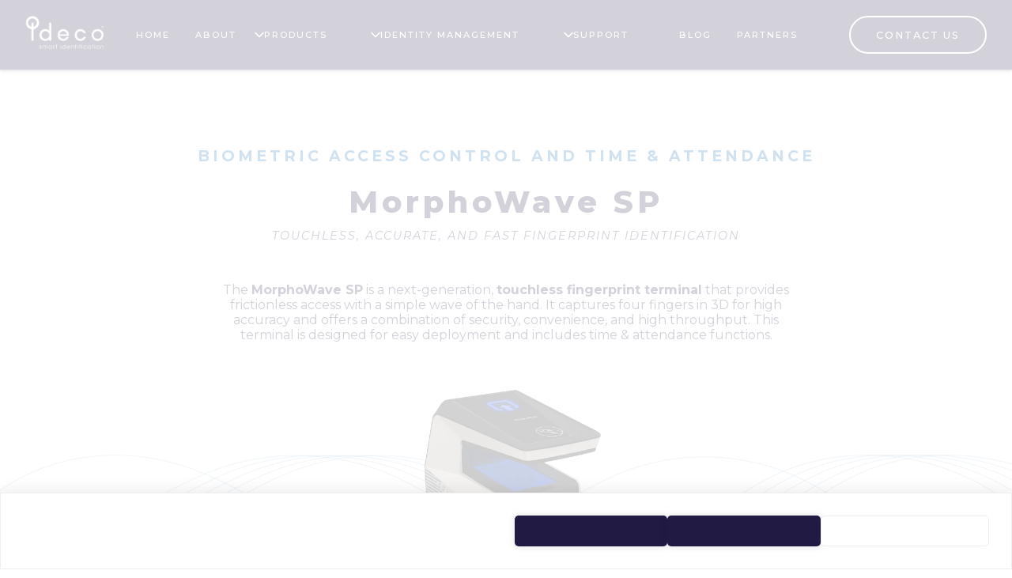

--- FILE ---
content_type: text/html; charset=utf-8
request_url: https://www.ideco.co.za/products/access-control/morphowave-sp
body_size: 14497
content:
<!DOCTYPE html><!-- Last Published: Thu Jan 22 2026 13:26:30 GMT+0000 (Coordinated Universal Time) --><html data-wf-domain="www.ideco.co.za" data-wf-page="62876f7c3ab3597138c7835a" data-wf-site="5ccfdf2808feb9ec6cff23bd"><head><meta charset="utf-8"/><title>MorphoWave SP</title><meta content="Biometric employee access control system, manage employee access &amp; control security through biometric readers by leader in identity management solutions, Ideco Biometrics South Africa" name="description"/><meta content="MorphoWave SP" property="og:title"/><meta content="Biometric employee access control system, manage employee access &amp; control security through biometric readers by leader in identity management solutions, Ideco Biometrics South Africa" property="og:description"/><meta content="MorphoWave SP" property="twitter:title"/><meta content="Biometric employee access control system, manage employee access &amp; control security through biometric readers by leader in identity management solutions, Ideco Biometrics South Africa" property="twitter:description"/><meta property="og:type" content="website"/><meta content="summary_large_image" name="twitter:card"/><meta content="width=device-width, initial-scale=1" name="viewport"/><meta content="pukJmcZZ-8365rPK9vnyKcIzTNYyjwv73mA2RfAEXO4" name="google-site-verification"/><link href="https://cdn.prod.website-files.com/5ccfdf2808feb9ec6cff23bd/css/ideco.webflow.shared.6f5174967.min.css" rel="stylesheet" type="text/css" integrity="sha384-b1F0lnyuh+OQOHsZQXZ9bDQHlxXOFPj3BwAqEoJtUgiIkrN5r+X0tteIqpRYcHcY" crossorigin="anonymous"/><link href="https://fonts.googleapis.com" rel="preconnect"/><link href="https://fonts.gstatic.com" rel="preconnect" crossorigin="anonymous"/><script src="https://ajax.googleapis.com/ajax/libs/webfont/1.6.26/webfont.js" type="text/javascript"></script><script type="text/javascript">WebFont.load({  google: {    families: ["Montserrat:100,100italic,200,200italic,300,300italic,400,400italic,500,500italic,600,600italic,700,700italic,800,800italic,900,900italic","Open Sans:300,300italic,400,400italic,600,600italic,700,700italic,800,800italic"]  }});</script><script type="text/javascript">!function(o,c){var n=c.documentElement,t=" w-mod-";n.className+=t+"js",("ontouchstart"in o||o.DocumentTouch&&c instanceof DocumentTouch)&&(n.className+=t+"touch")}(window,document);</script><link href="https://cdn.prod.website-files.com/5ccfdf2808feb9ec6cff23bd/5d038f97e13f27435ea24ff8_favicon.png" rel="shortcut icon" type="image/x-icon"/><link href="https://cdn.prod.website-files.com/5ccfdf2808feb9ec6cff23bd/5d038fb7301183bb4c612ae1_favicon256.png" rel="apple-touch-icon"/><script async="" src="https://www.googletagmanager.com/gtag/js?id=G-9V77G48HZD"></script><script type="text/javascript">window.dataLayer = window.dataLayer || [];function gtag(){dataLayer.push(arguments);}gtag('set', 'developer_id.dZGVlNj', true);gtag('js', new Date());gtag('config', 'G-9V77G48HZD');</script><script src="https://www.google.com/recaptcha/api.js" type="text/javascript"></script><script type="text/javascript">!function(f,b,e,v,n,t,s){if(f.fbq)return;n=f.fbq=function(){n.callMethod?n.callMethod.apply(n,arguments):n.queue.push(arguments)};if(!f._fbq)f._fbq=n;n.push=n;n.loaded=!0;n.version='2.0';n.agent='plwebflow';n.queue=[];t=b.createElement(e);t.async=!0;t.src=v;s=b.getElementsByTagName(e)[0];s.parentNode.insertBefore(t,s)}(window,document,'script','https://connect.facebook.net/en_US/fbevents.js');fbq('init', '231417364091016');fbq('track', 'PageView');</script><!-- Google Tag Manager -->
<script>(function(w,d,s,l,i){w[l]=w[l]||[];w[l].push({'gtm.start':
new Date().getTime(),event:'gtm.js'});var f=d.getElementsByTagName(s)[0],
j=d.createElement(s),dl=l!='dataLayer'?'&l='+l:'';j.async=true;j.src=
'https://www.googletagmanager.com/gtm.js?id='+i+dl;f.parentNode.insertBefore(j,f);
})(window,document,'script','dataLayer','GTM-T93HDKF');</script>
<!-- End Google Tag Manager -->

<!-- Hotjar Tracking Code for https://www.ideco.co.za -->
<script>
    (function(h,o,t,j,a,r){
        h.hj=h.hj||function(){(h.hj.q=h.hj.q||[]).push(arguments)};
        h._hjSettings={hjid:1726560,hjsv:6};
        a=o.getElementsByTagName('head')[0];
        r=o.createElement('script');r.async=1;
        r.src=t+h._hjSettings.hjid+j+h._hjSettings.hjsv;
        a.appendChild(r);
    })(window,document,'https://static.hotjar.com/c/hotjar-','.js?sv=');
</script>

<!-- CookieHub -->
<script src="https://cdn.cookiehub.eu/c2/792507ae.js"></script> 
<script type="text/javascript">document.addEventListener("DOMContentLoaded", function(event) {var cpm = {};window.cookiehub.load(cpm);});</script>

<!-- Consent Manager
<script type="text/javascript" data-cmp-ab="1" src="https://cdn.consentmanager.net/delivery/autoblocking/fe31f11fa198d.js" data-cmp-host="b.delivery.consentmanager.net" data-cmp-cdn="cdn.consentmanager.net" data-cmp-codesrc="0"></script>-->

<!-- Google ReCaptcha v3 -->
<script src="https://www.google.com/recaptcha/api.js?render=6LdCfiIUAAAAAAwOivJviGB02br-8AA8cmitLJua"></script>

<!-- Front End -->
<script document.addEventListener("DOMContentLoaded", function () {
  // Select all form blocks based on the specified attribute
  const formBlocks = document.querySelectorAll(
    '[fs-recaptcha-element="form-block"]'
  );

  // Server URL and site key for ReCAPTCHA verification
  // Server URL can be your backend server url or make webhook url
  const serverUrl = "SERVER_FUNCTION_URL_HERE";
  const siteKey = "6LdCfiIUAAAAAAwOivJviGB02br-8AA8cmitLJua";

  formBlocks.forEach((formBlock) => {
    // Select form and related elements within the block
    const form = formBlock.querySelector("form");
    const successBlock = formBlock.querySelector(
      '[fs-recaptcha-element="success"]'
    );
    const errorBlock = formBlock.querySelector(
      '[fs-recaptcha-element="error"]'
    );
    const submitButton = form.querySelector('[type="submit"]');

    // Handling loading text and original button text
    const loadingText =
      formBlock.getAttribute("fs-recaptcha-loadingtext") || "Loading...";
    const originalSubmitText = submitButton.value;

    // Hide the ReCAPTCHA badge if the attribute is set
    const hideBadge = formBlock.getAttribute("fs-recaptcha-badge") === "hide";
    if (hideBadge) {
      const style = document.createElement("style");
      style.innerHTML = ".grecaptcha-badge { visibility: hidden; }";
      document.head.appendChild(style);
    }

    // Event listener for form submission
    form.addEventListener("submit", function (event) {
      event.preventDefault(); // Prevent the default form submission

      // Function to handle the form submission process
      async function handleFormSubmission() {
        submitButton.value = loadingText; // Set the loading text

        try {
          // Execute ReCAPTCHA and retrieve the token
          const token = await grecaptcha.execute(siteKey, { action: "submit" });
          // console.log(token);

          // Serialize form data into a simple object
          let serializedData = {};
          new FormData(form).forEach((value, key) => {
            serializedData[key] = value;
          });

          // Send the token and serialized data to the server
          const response = await fetch(serverUrl, {
            method: "POST",
            headers: { "Content-Type": "application/json" },
            body: JSON.stringify({ token, formData: serializedData }),
          });

          const data = await response.json(); // Parse the JSON response

          submitButton.value = originalSubmitText; // Reset the button text

          // Display success or error messages based on the response
          if (data.formResponse && data.formResponse.success) {
            successBlock.style.display = "block";
            errorBlock.style.display = "none";
          } else {
            successBlock.style.display = "none";
            errorBlock.style.display = "block";
          }

          // Optionally log the response to the console
          if (formBlock.getAttribute("fs-recaptcha-showconsole") === "true") {
            console.log(data);
          }
        } catch (error) {
          submitButton.value = originalSubmitText; // Reset the button text on error
          console.error("Error:", error); // Log any error encountered during the process
        }
      }

      handleFormSubmission(); // Execute the form submission process
    });
  });
  });
</script>
</head><body><div class="w-embed w-iframe"><!-- Google Tag Manager (noscript) -->
<noscript><iframe src="https://www.googletagmanager.com/ns.html?id=GTM-T93HDKF"
height="0" width="0" style="display:none;visibility:hidden"></iframe></noscript>
<!-- End Google Tag Manager (noscript) --></div><div data-w-id="c574838f-64da-3c35-62a0-636c71669ecc" data-animation="default" data-collapse="medium" data-duration="400" data-easing="ease" data-easing2="ease" role="banner" class="uui-navbar03_component w-nav"><div class="uui-navbar03_container"><a href="/" class="uui-navbar03_logo-link w-nav-brand"><img src="https://cdn.prod.website-files.com/5ccfdf2808feb9ec6cff23bd/647da732bd3e6828707b5a87_ideco_logo_white_500%20x%20220%20px.png" loading="lazy" alt="Ideco Biometric Security Solutions (Pty) Ltd" class="image-47"/></a><nav role="navigation" class="uui-navbar03_menu w-nav-menu"><div class="uui-navbar03_menu-left"><a href="/" class="uui-navbar03_link w-nav-link">Home</a><a href="/about" class="uui-navbar03_link w-nav-link">about</a><div data-hover="true" data-delay="300" class="uui-navbar03_menu-dropdown w-dropdown"><div data-w-id="c574838f-64da-3c35-62a0-636c71669ed7" class="uui-navbar03_dropdown-toggle w-dropdown-toggle"><div class="uui-dropdown-icon-2 w-embed"><svg width="20" height="20" viewBox="0 0 20 20" fill="none" xmlns="http://www.w3.org/2000/svg">
<path d="M5 7.5L10 12.5L15 7.5" stroke="currentColor" stroke-width="1.67" stroke-linecap="round" stroke-linejoin="round"/>
</svg></div><a href="/products" class="uui-navbar03_link">products</a></div><nav class="uui-navbar03_dropdown-list w-dropdown-list"><div class="uui-navbar03_container"><div class="uui-navbar03_dropdown-content"><div class="uui-navbar03_dropdown-content-left"><div class="uui-navbar03_dropdown-link-list"><a href="/products/enrolment" class="uui-navbar03_dropdown-link w-inline-block"><div class="uui-navbar03_icon-wrapper"><div class="icon-featured-large"><div class="uui-icon-1x1-xsmall w-embed"><svg class="w-6 h-6 text-gray-800 dark:text-white" aria-hidden="true" xmlns="http://www.w3.org/2000/svg" width="24" height="24" fill="none" viewBox="0 0 24 24">
  <path stroke="currentColor" stroke-linecap="round" stroke-linejoin="round" stroke-width="2.4" d="M16 12h4m-2 2v-4M4 18v-1a3 3 0 0 1 3-3h4a3 3 0 0 1 3 3v1a1 1 0 0 1-1 1H5a1 1 0 0 1-1-1Zm8-10a3 3 0 1 1-6 0 3 3 0 0 1 6 0Z"/>
</svg></div></div></div><div class="uui-navbar03_item-right"><div class="uui-navbar03_item-heading">enrolment</div></div></a><a href="/products/enrolment/digital-persona-5300" class="uui-navbar03_dropdown-link noicon w-inline-block"><div class="uui-navbar03_item-heading">digital persona</div></a><a href="/products/enrolment/mso13xx" class="uui-navbar03_dropdown-link noicon w-inline-block"><div class="uui-navbar03_item-heading">MSO</div></a><a href="/products/enrolment/morphotop" class="uui-navbar03_dropdown-link noicon w-inline-block"><div class="uui-navbar03_item-heading">Morphotop</div></a></div><div class="uui-navbar03_dropdown-link-list"><a href="/products/access-control" class="uui-navbar03_dropdown-link w-inline-block"><div class="uui-navbar03_icon-wrapper"><div class="icon-featured-large"><div class="uui-icon-1x1-xsmall w-embed"><svg class="w-6 h-6 text-gray-800 dark:text-white" aria-hidden="true" xmlns="http://www.w3.org/2000/svg" width="24" height="24" fill="none" viewBox="0 0 24 24">
  <path stroke="currentColor" stroke-linecap="round" stroke-linejoin="round" stroke-width="3" d="M5 11.917 9.724 16.5 19 7.5"/>
</svg></div></div></div><div class="uui-navbar03_item-right"><div class="uui-navbar03_item-heading">access control</div></div></a><a href="/products/access-control/ma-sigma-lite-series" class="uui-navbar03_dropdown-link noicon w-inline-block"><div class="uui-navbar03_item-heading">Sigma range</div></a><a href="/products/access-control/morphowave-xp" class="uui-navbar03_dropdown-link noicon w-inline-block"><div class="uui-navbar03_item-heading">morphowave</div></a><a href="/products/access-control/visionpass" class="uui-navbar03_dropdown-link noicon w-inline-block"><div class="uui-navbar03_item-heading">visionpass</div></a></div><div class="uui-navbar03_dropdown-link-list"><a href="/products/mobile" class="uui-navbar03_dropdown-link w-inline-block"><div class="uui-navbar03_icon-wrapper"><div class="icon-featured-large"><div class="uui-icon-1x1-xsmall w-embed"><svg class="w-6 h-6 text-gray-800 dark:text-white" aria-hidden="true" xmlns="http://www.w3.org/2000/svg" width="24" height="24" fill="none" viewBox="0 0 24 24">
  <path stroke="currentColor" stroke-linecap="round" stroke-width="2.4" d="M12.0001 20v-4M7.00012 4h9.99998M9.00012 5v5c0 .5523-.46939 1.0045-.94861 1.279-1.43433.8217-2.60135 3.245-2.25635 4.3653.07806.2535.35396.3557.61917.3557H17.5859c.2652 0 .5411-.1022.6192-.3557.3449-1.1204-.8221-3.5436-2.2564-4.3653-.4792-.2745-.9486-.7267-.9486-1.279V5c0-.55228-.4477-1-1-1h-4c-.55226 0-.99998.44772-.99998 1Z"/>
</svg></div></div></div><div class="uui-navbar03_item-right"><div class="uui-navbar03_item-heading">mobile/portable</div></div></a><a href="/products/mobile/marc-v2" class="uui-navbar03_dropdown-link noicon w-inline-block"><div class="uui-navbar03_item-heading">marc range</div></a><a href="/products/mobile/idscreen" class="uui-navbar03_dropdown-link noicon w-inline-block"><div class="uui-navbar03_item-heading">id screen</div></a><a href="/products/mobile/bbibio" class="uui-navbar03_dropdown-link noicon w-inline-block"><div class="uui-navbar03_item-heading">bb ibio</div></a></div><div class="uui-navbar03_dropdown-link-list"><a href="/products/accessories" class="uui-navbar03_dropdown-link w-inline-block"><div class="uui-navbar03_icon-wrapper"><div class="icon-featured-large"><div class="uui-icon-1x1-xsmall w-embed"><svg class="w-6 h-6 text-gray-800 dark:text-white" aria-hidden="true" xmlns="http://www.w3.org/2000/svg" width="24" height="24" fill="none" viewBox="0 0 24 24">
  <path stroke="currentColor" stroke-linecap="round" stroke-linejoin="round" stroke-width="2.4" d="M14 17h6m-3 3v-6M4.857 4h4.286c.473 0 .857.384.857.857v4.286a.857.857 0 0 1-.857.857H4.857A.857.857 0 0 1 4 9.143V4.857C4 4.384 4.384 4 4.857 4Zm10 0h4.286c.473 0 .857.384.857.857v4.286a.857.857 0 0 1-.857.857h-4.286A.857.857 0 0 1 14 9.143V4.857c0-.473.384-.857.857-.857Zm-10 10h4.286c.473 0 .857.384.857.857v4.286a.857.857 0 0 1-.857.857H4.857A.857.857 0 0 1 4 19.143v-4.286c0-.473.384-.857.857-.857Z"/>
</svg></div></div></div><div class="uui-navbar03_item-right"><div class="uui-navbar03_item-heading">accessories</div></div></a><a href="/products/accesories/ma-sigma-housing" class="uui-navbar03_dropdown-link noicon w-inline-block"><div class="uui-navbar03_item-heading">housings &amp; brackets</div></a><a href="/products/accesories/steric" class="uui-navbar03_dropdown-link noicon w-inline-block"><div class="uui-navbar03_item-heading">steri-c</div></a><a href="/products/accesories/surgetek-wiegand-surge-arrester" class="uui-navbar03_dropdown-link noicon w-inline-block"><div class="uui-navbar03_item-heading">surgeTek Surge Arrester</div></a><a href="/products/accesories/dehnpatch-network-poe-surge-protector" class="uui-navbar03_dropdown-link noicon w-inline-block"><div class="uui-navbar03_item-heading">DEHNpatch Surge Protector</div></a><a href="/products/accesories/clearline-network-poe-surge-protector" class="uui-navbar03_dropdown-link noicon w-inline-block"><div class="uui-navbar03_item-heading">Clearline Surge Protector</div></a><a href="/products/accesories/cards" class="uui-navbar03_dropdown-link noicon w-inline-block"><div class="uui-navbar03_item-heading">cards</div></a><a href="/products/accesories/prescan-wipes" class="uui-navbar03_dropdown-link noicon w-inline-block"><div id="w-node-c574838f-64da-3c35-62a0-636c71669f2a-71669ecc" class="uui-navbar03_item-heading">prescan Wipes</div></a></div><div class="uui-navbar03_dropdown-link-list"><a href="/products/cardprinters" class="uui-navbar03_dropdown-link w-inline-block"><div class="uui-navbar03_icon-wrapper"><div class="icon-featured-large"><div class="uui-icon-1x1-xsmall w-embed"><svg class="w-6 h-6 text-gray-800 dark:text-white" aria-hidden="true" xmlns="http://www.w3.org/2000/svg" width="24" height="24" fill="none" viewBox="0 0 24 24">
  <path stroke="currentColor" stroke-linejoin="round" stroke-width="2.3" d="M16.444 18H19a1 1 0 0 0 1-1v-5a1 1 0 0 0-1-1H5a1 1 0 0 0-1 1v5a1 1 0 0 0 1 1h2.556M17 11V5a1 1 0 0 0-1-1H8a1 1 0 0 0-1 1v6h10ZM7 15h10v4a1 1 0 0 1-1 1H8a1 1 0 0 1-1-1v-4Z"/>
</svg></div></div></div><div class="uui-navbar03_item-right"><div class="uui-navbar03_item-heading">card printers</div></div></a><a id="w-node-c574838f-64da-3c35-62a0-636c71669f34-71669ecc" href="/products/card-printers/300-neo" class="uui-navbar03_dropdown-link noicon w-inline-block"><div class="uui-navbar03_item-heading">300 neo</div></a><a href="/products/card-printers/600-neo" class="uui-navbar03_dropdown-link noicon w-inline-block"><div class="uui-navbar03_item-heading">600 neo</div></a><a href="/products/cardprinters" class="uui-navbar03_dropdown-link noicon w-inline-block"><div class="uui-navbar03_item-heading">magicard 360 duo</div></a><a href="/products/card-printers/100neo" class="uui-navbar03_dropdown-link noicon w-inline-block"><div id="w-node-c574838f-64da-3c35-62a0-636c71669f3e-71669ecc" class="uui-navbar03_item-heading">magicard 100 neo</div></a><a href="/products/cardprinters" class="uui-navbar03_dropdown-link noicon w-inline-block"><div class="uui-navbar03_item-heading">prima 8</div></a></div><div class="uui-navbar03_dropdown-link-list"><a href="/products/software" class="uui-navbar03_dropdown-link w-inline-block"><div class="uui-navbar03_icon-wrapper"><div class="icon-featured-large"><div class="uui-icon-1x1-xsmall w-embed"><svg class="w-6 h-6 text-gray-800 dark:text-white" aria-hidden="true" xmlns="http://www.w3.org/2000/svg" width="24" height="24" fill="none" viewBox="0 0 24 24">
  <path stroke="currentColor" stroke-linecap="round" stroke-linejoin="round" stroke-width="2.3" d="M21 13v-2a1 1 0 0 0-1-1h-.757l-.707-1.707.535-.536a1 1 0 0 0 0-1.414l-1.414-1.414a1 1 0 0 0-1.414 0l-.536.535L14 4.757V4a1 1 0 0 0-1-1h-2a1 1 0 0 0-1 1v.757l-1.707.707-.536-.535a1 1 0 0 0-1.414 0L4.929 6.343a1 1 0 0 0 0 1.414l.536.536L4.757 10H4a1 1 0 0 0-1 1v2a1 1 0 0 0 1 1h.757l.707 1.707-.535.536a1 1 0 0 0 0 1.414l1.414 1.414a1 1 0 0 0 1.414 0l.536-.535 1.707.707V20a1 1 0 0 0 1 1h2a1 1 0 0 0 1-1v-.757l1.707-.708.536.536a1 1 0 0 0 1.414 0l1.414-1.414a1 1 0 0 0 0-1.414l-.535-.536.707-1.707H20a1 1 0 0 0 1-1Z"/>
  <path stroke="currentColor" stroke-linecap="round" stroke-linejoin="round" stroke-width="2" d="M12 15a3 3 0 1 0 0-6 3 3 0 0 0 0 6Z"/>
</svg></div></div></div><div class="uui-navbar03_item-right"><div class="uui-navbar03_item-heading">software</div></div></a><a href="/products/software/morpho-manager" class="uui-navbar03_dropdown-link noicon w-inline-block"><div class="uui-navbar03_item-heading">morphomanager</div></a><a href="/products/software/value-stack" class="uui-navbar03_dropdown-link noicon w-inline-block"><div class="uui-navbar03_item-heading">ideco value stack</div></a><a id="w-node-c574838f-64da-3c35-62a0-636c71669f51-71669ecc" href="/products/software/licenses" class="uui-navbar03_dropdown-link noicon w-inline-block"><div class="uui-navbar03_item-heading">licenses</div></a><a href="/products/software/sdk" class="uui-navbar03_dropdown-link noicon w-inline-block"><div class="uui-navbar03_item-heading">sdk&#x27;s &amp;apk&#x27;s</div></a></div></div></div></div><div class="uui-navbar03_bottom-bar"><div class="uui-navbar03_bottom-bar-background"></div><div class="uui-navbar03_container"><div class="uui-navbar03_bottom-bar-right"><a href="#" class="uui-button-link nav w-inline-block"><div class="uui-button-icon w-embed"><svg width="20" height="20" viewBox="0 0 20 20" fill="none" xmlns="http://www.w3.org/2000/svg">
<path d="M5.07896 9.35717C5.02717 9.02336 5.00029 8.68138 5.00029 8.33317C5.00029 4.65127 8.0047 1.6665 11.7108 1.6665C15.4169 1.6665 18.4213 4.65127 18.4213 8.33317C18.4213 9.1649 18.268 9.96105 17.988 10.6953C17.9298 10.8477 17.9007 10.924 17.8875 10.9835C17.8744 11.0425 17.8694 11.084 17.8679 11.1444C17.8665 11.2053 17.8748 11.2725 17.8913 11.4068L18.2268 14.1319C18.2631 14.4269 18.2813 14.5745 18.2322 14.6817C18.1892 14.7756 18.1128 14.8503 18.0179 14.8911C17.9096 14.9377 17.7625 14.9161 17.4684 14.873L14.814 14.4839C14.6755 14.4636 14.6061 14.4535 14.543 14.4538C14.4806 14.4542 14.4374 14.4588 14.3763 14.4716C14.3145 14.4846 14.2356 14.5142 14.0778 14.5733C13.3417 14.849 12.544 14.9998 11.7108 14.9998C11.3623 14.9998 11.02 14.9734 10.6859 14.9226M6.35997 18.3332C8.83072 18.3332 10.8337 16.2811 10.8337 13.7498C10.8337 11.2185 8.83072 9.1665 6.35997 9.1665C3.88923 9.1665 1.88629 11.2185 1.88629 13.7498C1.88629 14.2587 1.96722 14.7481 2.11662 15.2054C2.17977 15.3988 2.21134 15.4954 2.22171 15.5615C2.23252 15.6304 2.23442 15.6691 2.23039 15.7388C2.22653 15.8055 2.20984 15.8809 2.17645 16.0318L1.66699 18.3332L4.16266 17.9923C4.29888 17.9737 4.36699 17.9644 4.42647 17.9648C4.48909 17.9653 4.52233 17.9687 4.58375 17.9809C4.64208 17.9925 4.72879 18.0231 4.90222 18.0843C5.35915 18.2456 5.84958 18.3332 6.35997 18.3332Z" stroke="currentColor" stroke-width="2" stroke-linecap="round" stroke-linejoin="round"/>
</svg></div><div class="uui-button-link dropdown">Request support</div></a></div></div></div></nav></div><div data-hover="true" data-delay="300" class="uui-navbar03_menu-dropdown w-dropdown"><div class="uui-navbar03_dropdown-toggle w-dropdown-toggle"><div class="uui-dropdown-icon-2 w-embed"><svg width="20" height="20" viewBox="0 0 20 20" fill="none" xmlns="http://www.w3.org/2000/svg">
<path d="M5 7.5L10 12.5L15 7.5" stroke="currentColor" stroke-width="1.67" stroke-linecap="round" stroke-linejoin="round"/>
</svg></div><a href="/identity-management" class="uui-navbar03_link">identity management</a></div><nav class="uui-navbar03_dropdown-list w-dropdown-list"><div class="uui-navbar03_container"><div class="uui-navbar03_dropdown-content"><div class="uui-navbar03_dropdown-content-left"><div class="uui-navbar03_dropdown-link-list single"><a href="/identity-management/evim" class="uui-navbar03_dropdown-link w-inline-block"><div class="uui-navbar03_icon-wrapper"><div class="icon-featured-large"><div class="uui-icon-1x1-xsmall w-embed"><svg class="w-6 h-6 text-gray-800 dark:text-white" aria-hidden="true" xmlns="http://www.w3.org/2000/svg" width="24" height="24" fill="none" viewBox="0 0 24 24">
  <path stroke="currentColor" stroke-linecap="square" stroke-linejoin="round" stroke-width="2.3" d="M10 19H5a1 1 0 0 1-1-1v-1a3 3 0 0 1 3-3h2m10 1a3 3 0 0 1-3 3m3-3a3 3 0 0 0-3-3m3 3h1m-4 3a3 3 0 0 1-3-3m3 3v1m-3-4a3 3 0 0 1 3-3m-3 3h-1m4-3v-1m-2.121 1.879-.707-.707m5.656 5.656-.707-.707m-4.242 0-.707.707m5.656-5.656-.707.707M12 8a3 3 0 1 1-6 0 3 3 0 0 1 6 0Z"/>
</svg></div></div></div><div class="uui-navbar03_item-right"><div class="uui-navbar03_item-heading">evim</div><div class="uui-navbar03_item-heading sub">Electronic Visitor Identity Management</div></div></a></div><div class="uui-navbar03_dropdown-link-list single"><a href="/identity-management/idaas" class="uui-navbar03_dropdown-link w-inline-block"><div class="uui-navbar03_icon-wrapper"><div class="icon-featured-large"><div class="uui-icon-1x1-xsmall w-embed"><svg class="w-6 h-6 text-gray-800 dark:text-white" aria-hidden="true" xmlns="http://www.w3.org/2000/svg" width="24" height="24" fill="none" viewBox="0 0 24 24">
  <path stroke="currentColor" stroke-linecap="round" stroke-linejoin="round" stroke-width="2.2" d="M7 6H5m2 3H5m2 3H5m2 3H5m2 3H5m11-1a2 2 0 0 0-2-2h-2a2 2 0 0 0-2 2M7 3h11a1 1 0 0 1 1 1v16a1 1 0 0 1-1 1H7a1 1 0 0 1-1-1V4a1 1 0 0 1 1-1Zm8 7a2 2 0 1 1-4 0 2 2 0 0 1 4 0Z"/>
</svg></div></div></div><div class="uui-navbar03_item-right"><div class="uui-navbar03_item-heading">idaas</div><div class="uui-navbar03_item-heading sub">Identity as a Service</div></div></a></div><div class="uui-navbar03_dropdown-link-list single"><a href="/identity-management/bims" class="uui-navbar03_dropdown-link w-inline-block"><div class="uui-navbar03_icon-wrapper"><div class="icon-featured-large"><div class="uui-icon-1x1-xsmall w-embed"><svg class="w-6 h-6 text-gray-800 dark:text-white" aria-hidden="true" xmlns="http://www.w3.org/2000/svg" width="24" height="24" fill="none" viewBox="0 0 24 24">
  <path stroke="currentColor" stroke-linecap="square" stroke-linejoin="round" stroke-width="2.2" d="M7 19H5a1 1 0 0 1-1-1v-1a3 3 0 0 1 3-3h1m4-6a3 3 0 1 1-6 0 3 3 0 0 1 6 0Zm7.441 1.559a1.907 1.907 0 0 1 0 2.698l-6.069 6.069L10 19l.674-3.372 6.07-6.07a1.907 1.907 0 0 1 2.697 0Z"/>
</svg></div></div></div><div class="uui-navbar03_item-right"><div class="uui-navbar03_item-heading">enrolment stations</div><div class="uui-navbar03_item-heading sub">Biometric Identity Management System</div></div></a></div><div class="uui-navbar03_dropdown-link-list single"><a href="/identity-management/nu-id" class="uui-navbar03_dropdown-link w-inline-block"><div class="uui-navbar03_icon-wrapper"><div class="icon-featured-large"><div class="uui-icon-1x1-xsmall w-embed"><svg class="w-6 h-6 text-gray-800 dark:text-white" aria-hidden="true" xmlns="http://www.w3.org/2000/svg" width="24" height="24" fill="none" viewBox="0 0 24 24">
  <path stroke="currentColor" stroke-linecap="round" stroke-linejoin="round" stroke-width="2.2" d="M12 21a9 9 0 1 0 0-18 9 9 0 0 0 0 18Zm0 0a8.949 8.949 0 0 0 4.951-1.488A3.987 3.987 0 0 0 13 16h-2a3.987 3.987 0 0 0-3.951 3.512A8.948 8.948 0 0 0 12 21Zm3-11a3 3 0 1 1-6 0 3 3 0 0 1 6 0Z"/>
</svg></div></div></div><div class="uui-navbar03_item-right"><div class="uui-navbar03_item-heading">nuid</div><div class="uui-navbar03_item-heading sub">nuID Digital Identity</div></div></a></div><div class="uui-navbar03_dropdown-link-list single"><a href="/identity-management/ekyc" class="uui-navbar03_dropdown-link w-inline-block"><div class="uui-navbar03_icon-wrapper"><div class="icon-featured-large"><div class="uui-icon-1x1-xsmall w-embed"><svg class="w-6 h-6 text-gray-800 dark:text-white" aria-hidden="true" xmlns="http://www.w3.org/2000/svg" width="24" height="24" fill="none" viewBox="0 0 24 24">
  <path stroke="currentColor" stroke-linecap="round" stroke-linejoin="round" stroke-width="2.1" d="M15 9h3m-3 3h3m-3 3h3m-6 1c-.306-.613-.933-1-1.618-1H7.618c-.685 0-1.312.387-1.618 1M4 5h16a1 1 0 0 1 1 1v12a1 1 0 0 1-1 1H4a1 1 0 0 1-1-1V6a1 1 0 0 1 1-1Zm7 5a2 2 0 1 1-4 0 2 2 0 0 1 4 0Z"/>
</svg></div></div></div><div class="uui-navbar03_item-right"><div class="uui-navbar03_item-heading">ekyc</div><div class="uui-navbar03_item-heading sub">Know Your Customer</div></div></a></div><div class="uui-navbar03_dropdown-link-list single"><a href="/contact" class="uui-navbar03_dropdown-link w-inline-block"><div class="uui-navbar03_icon-wrapper"><div class="icon-featured-large"><div class="uui-icon-1x1-xsmall w-embed"><svg class="w-6 h-6 text-gray-800 dark:text-white" aria-hidden="true" xmlns="http://www.w3.org/2000/svg" width="24" height="24" fill="none" viewBox="0 0 24 24">
  <path stroke="currentColor" stroke-linecap="round" stroke-width="2.2" d="M6 4v10m0 0a2 2 0 1 0 0 4m0-4a2 2 0 1 1 0 4m0 0v2m6-16v2m0 0a2 2 0 1 0 0 4m0-4a2 2 0 1 1 0 4m0 0v10m6-16v10m0 0a2 2 0 1 0 0 4m0-4a2 2 0 1 1 0 4m0 0v2"/>
</svg></div></div></div><div class="uui-navbar03_item-right"><div class="uui-navbar03_item-heading">custom<br/>development</div></div></a></div></div></div></div><div class="uui-navbar03_bottom-bar"><div class="uui-navbar03_bottom-bar-background"></div><div class="uui-navbar03_container"><div class="uui-navbar03_bottom-bar-right"><a href="#" class="uui-button-link nav w-inline-block"><div class="uui-button-icon w-embed"><svg width="20" height="20" viewBox="0 0 20 20" fill="none" xmlns="http://www.w3.org/2000/svg">
<path d="M5.07896 9.35717C5.02717 9.02336 5.00029 8.68138 5.00029 8.33317C5.00029 4.65127 8.0047 1.6665 11.7108 1.6665C15.4169 1.6665 18.4213 4.65127 18.4213 8.33317C18.4213 9.1649 18.268 9.96105 17.988 10.6953C17.9298 10.8477 17.9007 10.924 17.8875 10.9835C17.8744 11.0425 17.8694 11.084 17.8679 11.1444C17.8665 11.2053 17.8748 11.2725 17.8913 11.4068L18.2268 14.1319C18.2631 14.4269 18.2813 14.5745 18.2322 14.6817C18.1892 14.7756 18.1128 14.8503 18.0179 14.8911C17.9096 14.9377 17.7625 14.9161 17.4684 14.873L14.814 14.4839C14.6755 14.4636 14.6061 14.4535 14.543 14.4538C14.4806 14.4542 14.4374 14.4588 14.3763 14.4716C14.3145 14.4846 14.2356 14.5142 14.0778 14.5733C13.3417 14.849 12.544 14.9998 11.7108 14.9998C11.3623 14.9998 11.02 14.9734 10.6859 14.9226M6.35997 18.3332C8.83072 18.3332 10.8337 16.2811 10.8337 13.7498C10.8337 11.2185 8.83072 9.1665 6.35997 9.1665C3.88923 9.1665 1.88629 11.2185 1.88629 13.7498C1.88629 14.2587 1.96722 14.7481 2.11662 15.2054C2.17977 15.3988 2.21134 15.4954 2.22171 15.5615C2.23252 15.6304 2.23442 15.6691 2.23039 15.7388C2.22653 15.8055 2.20984 15.8809 2.17645 16.0318L1.66699 18.3332L4.16266 17.9923C4.29888 17.9737 4.36699 17.9644 4.42647 17.9648C4.48909 17.9653 4.52233 17.9687 4.58375 17.9809C4.64208 17.9925 4.72879 18.0231 4.90222 18.0843C5.35915 18.2456 5.84958 18.3332 6.35997 18.3332Z" stroke="currentColor" stroke-width="2" stroke-linecap="round" stroke-linejoin="round"/>
</svg></div><div class="uui-button-link dropdown">Request support</div></a></div></div></div></nav></div><div data-hover="true" data-delay="300" class="uui-navbar03_menu-dropdown w-dropdown"><div class="uui-navbar03_dropdown-toggle w-dropdown-toggle"><div class="uui-dropdown-icon-2 w-embed"><svg width="20" height="20" viewBox="0 0 20 20" fill="none" xmlns="http://www.w3.org/2000/svg">
<path d="M5 7.5L10 12.5L15 7.5" stroke="currentColor" stroke-width="1.67" stroke-linecap="round" stroke-linejoin="round"/>
</svg></div><a href="/support" class="uui-navbar03_link">support</a></div><nav class="uui-navbar03_dropdown-list w-dropdown-list"><div class="uui-navbar03_container"><div class="uui-navbar03_dropdown-content"><div class="uui-navbar03_dropdown-content-left"><div class="uui-navbar03_dropdown-link-list single"><a href="/support/integration" class="uui-navbar03_dropdown-link wide w-inline-block"><div class="uui-navbar03_icon-wrapper"><div class="icon-featured-large"><div class="uui-icon-1x1-xsmall w-embed"><svg class="w-6 h-6 text-gray-800 dark:text-white" aria-hidden="true" xmlns="http://www.w3.org/2000/svg" width="24" height="24" fill="none" viewBox="0 0 24 24">
  <path stroke="currentColor" stroke-linecap="round" stroke-linejoin="round" stroke-width="2.3" d="M8 8v8m0-8a2 2 0 1 0 0-4 2 2 0 0 0 0 4Zm0 8a2 2 0 1 0 0 4 2 2 0 0 0 0-4Zm6-2a2 2 0 1 1 4 0 2 2 0 0 1-4 0Zm0 0h-1a5 5 0 0 1-5-5v-.5"/>
</svg></div></div></div><div class="uui-navbar03_item-right"><div class="uui-navbar03_item-heading">integration</div></div></a></div><div class="uui-navbar03_dropdown-link-list single"><a href="/support/training" class="uui-navbar03_dropdown-link wide w-inline-block"><div class="uui-navbar03_icon-wrapper"><div class="icon-featured-large"><div class="uui-icon-1x1-xsmall w-embed"><svg class="w-6 h-6 text-gray-800 dark:text-white" aria-hidden="true" xmlns="http://www.w3.org/2000/svg" width="24" height="24" fill="none" viewBox="0 0 24 24">
  <path stroke="currentColor" stroke-linecap="round" stroke-width="2.3" d="M16 19h4a1 1 0 0 0 1-1v-1a3 3 0 0 0-3-3h-2m-2.236-4a3 3 0 1 0 0-4M3 18v-1a3 3 0 0 1 3-3h4a3 3 0 0 1 3 3v1a1 1 0 0 1-1 1H4a1 1 0 0 1-1-1Zm8-10a3 3 0 1 1-6 0 3 3 0 0 1 6 0Z"/>
</svg></div></div></div><div class="uui-navbar03_item-right"><div class="uui-navbar03_item-heading">training</div></div></a></div><div class="uui-navbar03_dropdown-link-list single"><a href="/support/repairs" class="uui-navbar03_dropdown-link wide w-inline-block"><div class="uui-navbar03_icon-wrapper"><div class="icon-featured-large"><div class="uui-icon-1x1-xsmall w-embed"><svg class="w-6 h-6 text-gray-800 dark:text-white" aria-hidden="true" xmlns="http://www.w3.org/2000/svg" width="24" height="24" fill="none" viewBox="0 0 24 24">
  <path stroke="currentColor" stroke-linejoin="round" stroke-width="2.3" d="M7.58209 8.96025 9.8136 11.1917l-1.61782 1.6178c-1.08305-.1811-2.23623.1454-3.07364.9828-1.1208 1.1208-1.32697 2.8069-.62368 4.1363.14842.2806.42122.474.73509.5213.06726.0101.1347.0133.20136.0098-.00351.0666-.00036.1341.00977.2013.04724.3139.24069.5867.52125.7351 1.32944.7033 3.01552.4971 4.13627-.6237.8375-.8374 1.1639-1.9906.9829-3.0736l4.8107-4.8108c1.0831.1811 2.2363-.1454 3.0737-.9828 1.1208-1.1208 1.3269-2.80688.6237-4.13632-.1485-.28056-.4213-.474-.7351-.52125-.0673-.01012-.1347-.01327-.2014-.00977.0035-.06666.0004-.13409-.0098-.20136-.0472-.31386-.2406-.58666-.5212-.73508-1.3294-.70329-3.0155-.49713-4.1363.62367-.8374.83741-1.1639 1.9906-.9828 3.07365l-1.7788 1.77875-2.23152-2.23148-1.41419 1.41424Zm1.31056-3.1394c-.04235-.32684-.24303-.61183-.53647-.76186l-1.98183-1.0133c-.38619-.19746-.85564-.12345-1.16234.18326l-.86321.8632c-.3067.3067-.38072.77616-.18326 1.16235l1.0133 1.98182c.15004.29345.43503.49412.76187.53647l1.1127.14418c.3076.03985.61628-.06528.8356-.28461l.86321-.8632c.21932-.21932.32446-.52801.2846-.83561l-.14417-1.1127ZM19.4448 16.4052l-3.1186-3.1187c-.7811-.781-2.0474-.781-2.8285 0l-.1719.172c-.7811.781-.7811 2.0474 0 2.8284l3.1186 3.1187c.7811.781 2.0474.781 2.8285 0l.1719-.172c.7811-.781.7811-2.0474 0-2.8284Z"/>
</svg></div></div></div><div class="uui-navbar03_item-right"><div class="uui-navbar03_item-heading">repairs</div></div></a></div><div class="uui-navbar03_dropdown-link-list single"><a href="/support/downloads" class="uui-navbar03_dropdown-link wide w-inline-block"><div class="uui-navbar03_icon-wrapper"><div class="icon-featured-large"><div class="uui-icon-1x1-xsmall w-embed"><svg class="w-6 h-6 text-gray-800 dark:text-white" aria-hidden="true" xmlns="http://www.w3.org/2000/svg" width="24" height="24" fill="none" viewBox="0 0 24 24">
  <path stroke="currentColor" stroke-linecap="round" stroke-linejoin="round" stroke-width="2.3" d="M12 13V4M7 14H5a1 1 0 0 0-1 1v4a1 1 0 0 0 1 1h14a1 1 0 0 0 1-1v-4a1 1 0 0 0-1-1h-2m-1-5-4 5-4-5m9 8h.01"/>
</svg></div></div></div><div class="uui-navbar03_item-right"><div class="uui-navbar03_item-heading">resource download</div></div></a></div><div class="uui-navbar03_dropdown-link-list single"><a href="https://www.ideco.co.za/support/mmregistrations" target="_blank" class="uui-navbar03_dropdown-link wide orange w-inline-block"><div class="uui-navbar03_icon-wrapper"><div class="icon-featured-large white"><div class="uui-icon-1x1-xsmall white w-embed"><svg class="w-6 h-6 text-gray-800 dark:text-white" aria-hidden="true" xmlns="http://www.w3.org/2000/svg" width="24" height="24" fill="none" viewBox="0 0 24 24">
  <path stroke="currentColor" stroke-linecap="round" stroke-linejoin="round" stroke-width="2" d="M15 4h3a1 1 0 0 1 1 1v15a1 1 0 0 1-1 1H6a1 1 0 0 1-1-1V5a1 1 0 0 1 1-1h3m0 3h6m-6 7 2 2 4-4m-5-9v4h4V3h-4Z"/>
</svg></div></div></div><div class="uui-navbar03_item-right"><div class="uui-navbar03_item-heading white">MorphoManager<br/>registrations</div></div></a></div></div></div></div><div class="uui-navbar03_bottom-bar"><div class="uui-navbar03_bottom-bar-background"></div><div class="uui-navbar03_container"><div class="uui-navbar03_bottom-bar-right"><a href="/request-support" class="uui-button-link nav w-inline-block"><div class="uui-button-icon w-embed"><svg width="20" height="20" viewBox="0 0 20 20" fill="none" xmlns="http://www.w3.org/2000/svg">
<path d="M5.07896 9.35717C5.02717 9.02336 5.00029 8.68138 5.00029 8.33317C5.00029 4.65127 8.0047 1.6665 11.7108 1.6665C15.4169 1.6665 18.4213 4.65127 18.4213 8.33317C18.4213 9.1649 18.268 9.96105 17.988 10.6953C17.9298 10.8477 17.9007 10.924 17.8875 10.9835C17.8744 11.0425 17.8694 11.084 17.8679 11.1444C17.8665 11.2053 17.8748 11.2725 17.8913 11.4068L18.2268 14.1319C18.2631 14.4269 18.2813 14.5745 18.2322 14.6817C18.1892 14.7756 18.1128 14.8503 18.0179 14.8911C17.9096 14.9377 17.7625 14.9161 17.4684 14.873L14.814 14.4839C14.6755 14.4636 14.6061 14.4535 14.543 14.4538C14.4806 14.4542 14.4374 14.4588 14.3763 14.4716C14.3145 14.4846 14.2356 14.5142 14.0778 14.5733C13.3417 14.849 12.544 14.9998 11.7108 14.9998C11.3623 14.9998 11.02 14.9734 10.6859 14.9226M6.35997 18.3332C8.83072 18.3332 10.8337 16.2811 10.8337 13.7498C10.8337 11.2185 8.83072 9.1665 6.35997 9.1665C3.88923 9.1665 1.88629 11.2185 1.88629 13.7498C1.88629 14.2587 1.96722 14.7481 2.11662 15.2054C2.17977 15.3988 2.21134 15.4954 2.22171 15.5615C2.23252 15.6304 2.23442 15.6691 2.23039 15.7388C2.22653 15.8055 2.20984 15.8809 2.17645 16.0318L1.66699 18.3332L4.16266 17.9923C4.29888 17.9737 4.36699 17.9644 4.42647 17.9648C4.48909 17.9653 4.52233 17.9687 4.58375 17.9809C4.64208 17.9925 4.72879 18.0231 4.90222 18.0843C5.35915 18.2456 5.84958 18.3332 6.35997 18.3332Z" stroke="currentColor" stroke-width="2" stroke-linecap="round" stroke-linejoin="round"/>
</svg></div><div class="uui-button-link dropdown">Request support</div></a></div></div></div></nav></div><a href="/blog" class="uui-navbar03_link w-nav-link">blog</a><a href="/about/partners" class="uui-navbar03_link w-nav-link">partners</a></div><div class="uui-navbar03_menu-right"><div class="uui-navbar03_button-wrapper"><a href="/contact" class="uui-button nav w-inline-block"><div>contact us</div></a></div></div></nav><div class="uui-navbar3_menu-button w-nav-button"><div class="menu-icon_component"><div class="menu-icon_line-top"></div><div class="menu-icon_line-middle"><div class="menu-icon_line-middle-inner"></div></div><div class="menu-icon_line-bottom"></div></div></div></div></div><section class="producttitlesection"><div class="w-layout-blockcontainer container-70vw-100px nobottom w-container"><div class="productcategory">biometric access control and Time &amp; attendance</div><div class="w-dyn-list"><div role="list" class="w-dyn-items"><div role="listitem" class="w-dyn-item"><div><div class="producttitle secondary">MorphoWave SP</div><div class="productsubtitle secondary">Touchless, accurate, and fast fingerprint identification</div></div><div><div class="productdescription secondary w-richtext"><p>The <strong>MorphoWave SP</strong> is a next-generation, <strong>touchless fingerprint terminal</strong> that provides frictionless access with a simple wave of the hand. It captures four fingers in 3D for high accuracy and offers a combination of security, convenience, and high throughput. This terminal is designed for easy deployment and includes time &amp; attendance functions.</p></div></div></div></div></div></div></section><section class="productimagesection"><div class="w-layout-blockcontainer container-70vw-50px w-container"><div class="collectionproductimage w-dyn-list"><div role="list" class="w-dyn-items"><div role="listitem" class="w-dyn-item"><img src="https://cdn.prod.website-files.com/5ce57eaece3f6b38112fed66/68359622265a9c97386585b0_Ideco%20Access%20Control%20and%20Time%20%26%20Attendance%20products%20-%20MorphoWave%20SP.png" loading="lazy" alt="" sizes="(max-width: 767px) 100vw, (max-width: 991px) 726.625px, 939.15625px" srcset="https://cdn.prod.website-files.com/5ce57eaece3f6b38112fed66/68359622265a9c97386585b0_Ideco%20Access%20Control%20and%20Time%20%26%20Attendance%20products%20-%20MorphoWave%20SP-p-500.png 500w, https://cdn.prod.website-files.com/5ce57eaece3f6b38112fed66/68359622265a9c97386585b0_Ideco%20Access%20Control%20and%20Time%20%26%20Attendance%20products%20-%20MorphoWave%20SP-p-800.png 800w, https://cdn.prod.website-files.com/5ce57eaece3f6b38112fed66/68359622265a9c97386585b0_Ideco%20Access%20Control%20and%20Time%20%26%20Attendance%20products%20-%20MorphoWave%20SP.png 1000w" class="proucttitleimage"/></div></div></div></div></section><section class="producttabsection"><div class="w-layout-blockcontainer container-80vw-100px w-container"><div data-current="Tab 2" data-easing="ease" data-duration-in="300" data-duration-out="100" class="producttabs w-tabs"><div class="producttabmenu w-tab-menu"><a data-w-tab="Tab 1" class="producttablink w-inline-block w-tab-link"><div>key features</div></a><a data-w-tab="Tab 2" class="producttablink w-inline-block w-tab-link w--current"><div>brochure</div></a></div><div class="w-tab-content"><div data-w-tab="Tab 1" class="producttabpane w-tab-pane"><div class="producttabpanediv"><div class="w-dyn-list"><div role="list" class="w-dyn-items"><div role="listitem" class="w-dyn-item"><div class="keyfeaturestext w-richtext"><ul role="list"><li><strong>Hygienic, touchless fingerprint scanning</strong></li><li><strong>High throughput</strong> (up to 60 users/minute)</li><li><strong>Simplified user interface</strong> with multi-colour LED indicators</li><li><strong>Accurate and fast</strong> fingerprint capture</li><li>MiFare &amp; DesFire <strong>Card Support</strong></li><li><strong>Multi-factor authentication</strong> capability with built-in RFID &amp; BLE readers</li><li>IP65 rated for <strong>tough design</strong></li></ul></div></div></div></div></div></div><div data-w-tab="Tab 2" class="producttabpane w-tab-pane w--tab-active"><div class="producttabpanediv"><div class="collectionbrochure w-dyn-list"><div role="list" class="w-dyn-items"><div role="listitem" class="w-dyn-item"><a href="https://cdn.prod.website-files.com/5ce57eaece3f6b38112fed66/62878e94d0e0bf05410e7328_MorphoWave%20SP%20-%20Brochure.pdf" target="_blank" class="buttonbrochuredownload w-button">download pdf</a></div></div></div></div></div></div></div></div></section><section><div class="w-layout-blockcontainer container-80vw-100px notop w-container"><div class="sellingpointscolumns w-row"><div class="sellingpointscolumn w-col w-col-3 w-col-small-6 w-col-tiny-6"><div class="sellingpointsdiv"><img src="https://cdn.prod.website-files.com/5ccfdf2808feb9ec6cff23bd/68109c2e7f7c1e1daaf3f3ac_Frictionless%20%26%20Convenient%20Experience.png" loading="lazy" alt="Frictionless &amp; Convenient Experience  - Ideco Biometric Access Control Devices" class="image-53"/><div class="sellingpointsheading"><strong>Frictionless Experience</strong></div><p class="paragraph-10">Provides convenient and fast access with a simple wave of the hand.</p></div></div><div class="sellingpointscolumn w-col w-col-3 w-col-small-6 w-col-tiny-6"><div class="sellingpointsdiv"><img src="https://cdn.prod.website-files.com/5ccfdf2808feb9ec6cff23bd/680f82a8d0b11c6266ac62d0_Advanced%20Security.png" loading="lazy" alt="Advanced Security - Ideco Biometric Access Control Devices" class="image-53"/><div class="sellingpointsheading"><strong>High Security</strong></div><p class="paragraph-10">Captures four fingers in 3D for maximum accuracy.</p></div></div><div class="sellingpointscolumn w-col w-col-3 w-col-small-6 w-col-tiny-6"><div class="sellingpointsdiv"><img src="https://cdn.prod.website-files.com/5ccfdf2808feb9ec6cff23bd/680d21eed3c0ca2155620736_Versatile%20Use%20Across%20Environments.png" loading="lazy" alt="Versatile Use Across Environments - Ideco Enrolment Devices" class="image-53"/><div class="sellingpointsheading"><strong>Versatile Deployment</strong></div><p class="paragraph-10">Easy to install in various locations, including walls, turnstiles, and gates.</p></div></div><div class="sellingpointscolumn w-col w-col-3 w-col-small-6 w-col-tiny-6"><div class="sellingpointsdiv"><img src="https://cdn.prod.website-files.com/5ccfdf2808feb9ec6cff23bd/68109c2e9f28e64bbad74783_Enhanced%20Hygiene.png" loading="lazy" alt="Enhanced Hygiene  - Ideco Biometric Access Control Devices" class="image-53"/><div class="sellingpointsheading"><strong>Enhanced Hygiene</strong></div><p class="paragraph-10">Touchless technology ensures a hygienic solution.</p></div></div></div></div></section><section><div class="w-layout-blockcontainer container-80vw-100px w-container"><div class="w-dyn-list"><div role="list" class="w-dyn-items"><div role="listitem" class="w-dyn-item"><div class="gradientdiv orange"><div class="gradientdivheading">Why Choose MorphoWave SP?</div><div class="gradientdivparagraph w-richtext"><p>Choose the MorphoWave SP for its blend of security and convenience. It offers a touchless and efficient way to manage access control, suitable for various environments needing fast and hygienic solutions.</p></div></div><div class="gradientdiv grey"><div class="gradientdivheading">Solutions in Action</div><div class="gradientdivparagraph w-richtext"><p><strong>Corporate Building with High Traffic:</strong></p><p>‍</p><p>A high-traffic corporate building implements MorphoWave SP at its main entrance. The touchless technology allows for quick and hygienic access for employees, improving the flow of people during peak hours. The multi-factor authentication adds an extra layer of security, and the device&#x27;s stylish design fits well with the building&#x27;s modern aesthetic.</p></div></div><div class="gradientdiv skyblue"><div class="gradientdivheading">Relevant Installation tips</div><div class="gradientdivparagraph w-richtext"><ul role="list"><li>Install the device at the <strong>appropriate height</strong> for user convenience.</li><li>Ensure the device is <strong>mounted securely</strong> using the provided wall plate.</li><li>For outdoor installations, avoid direct exposure of the sensor to rain and sunlight.<strong>‍</strong></li><li><strong>Connect the device to a power source and network</strong> following the installation guide.</li></ul></div><a href="/products/software" class="buttondownloads space w-button">Downloads &amp; registration</a></div></div></div></div></div></section><section class="contactus light"><div class="w-layout-blockcontainer container-70vw-100px w-container"><div class="div-block-126"><div class="featureshead centre space">Speak to one of our expert consultants to find the solution that is right for you.</div><a href="/contact" class="learn-more-button dblue">contact us</a></div></div></section><section class="relatedtopics products"><div class="w-layout-blockcontainer container-80vw-100px w-container"><div class="headings-div"><div class="headings sub">related topics</div><div class="heading-divider"></div></div><div class="w-dyn-list"><div role="list" class="relatedcollection w-dyn-items"><div role="listitem" class="w-dyn-item"><div class="productscard related"><img src="https://cdn.prod.website-files.com/5ce57eaece3f6b38112fed66/67a0974ce0b78706ef98ced3_support_repairs-orange.png" loading="lazy" alt="" class="cardimage related"/><div class="productscardname">Repairs</div><div class="cardparagraph related w-richtext"><p><strong>Restore device performance and reliability</strong> with expert biometric repairs that extend product lifespan and efficiency.</p></div><a href="https://www.ideco.co.za/support/repairs" class="cardbutton related w-button">Read more</a></div></div><div role="listitem" class="w-dyn-item"><div class="productscard related"><img src="https://cdn.prod.website-files.com/5ce57eaece3f6b38112fed66/67a0973908d1902cd69af471_product_software-orange.png" loading="lazy" alt="" class="cardimage related"/><div class="productscardname">Software</div><div class="cardparagraph related w-richtext"><p><strong>Optimize identity management</strong> with biometric <strong>software</strong> that streamlines enrolment, verification, and authentication processes.</p></div><a href="https://www.ideco.co.za/products/software" class="cardbutton related w-button">Read more</a></div></div><div role="listitem" class="w-dyn-item"><div class="productscard related"><img src="https://cdn.prod.website-files.com/5ce57eaece3f6b38112fed66/67a3621f1ac72cd5b501069e_support.png" loading="lazy" alt="" class="cardimage related"/><div class="productscardname">Support</div><div class="cardparagraph related w-richtext"><p>Get <strong>expert assistance</strong> from Ideco’s Certified Partners. We offer <strong>free support to partners and their customers</strong> for seamless biometric solutions.</p></div><a href="https://www.ideco.co.za/support" class="cardbutton related w-button">Read more</a></div></div><div role="listitem" class="w-dyn-item"><div class="productscard related"><img src="https://cdn.prod.website-files.com/5ce57eaece3f6b38112fed66/67a09721a7f2f2deb8d0be54_product_accessories-orange.png" loading="lazy" alt="" class="cardimage related"/><div class="productscardname">Accessories</div><div class="cardparagraph related w-richtext"><p>Extend the life of your biometric devices with <strong>durable, high-quality accessories</strong> designed for peak performance.</p></div><a href="https://www.ideco.co.za/products/accessories" class="cardbutton related w-button">Read more</a></div></div></div></div></div></section><section class="formsection"><div class="container-80vw-200px w-container"><div class="w-row"><div class="w-col w-col-8 w-col-stack"><div data-ix="fade-in-on-load-2" fs-recaptcha-badge="hide" fs-recaptcha-element="form-block" fs-recaptcha-loadingtext="Loading..." class="white-contact-form-tools w-clearfix w-form"><form id="wf-form-Contact" name="wf-form-Contact" data-name="Contact" redirect="https://www.ideco.co.za/thank-you" data-redirect="https://www.ideco.co.za/thank-you" method="post" class="contactform" data-wf-page-id="62876f7c3ab3597138c7835a" data-wf-element-id="6ca0e06f-e05b-fe53-3f72-00954cc68365"><h1 class="whiteformtitle">Request more info:</h1><h2 class="whiteformtitle subtitle">Please complete your details below or contact us now!</h2><div class="columns-17 w-row"><div class="w-col w-col-6"><label for="Name" class="whitefieldlabel">Name:</label><input class="formfield-f5f5f5 rounded w-input" maxlength="256" name="Name" data-name="Name" placeholder="Name &amp; Surname" type="text" id="Name" required=""/></div><div class="w-col w-col-6"><label for="Mobile-Number" class="whitefieldlabel">Contact number:</label><input class="formfield-f5f5f5 rounded w-input" maxlength="256" name="Mobile-Number" data-name="Mobile Number" placeholder="Mobile Number" type="tel" id="Mobile-Number" required=""/></div></div><div class="columns-17 w-row"><div class="w-col w-col-6"><label for="Email-5" class="whitefieldlabel">Email address:</label><input class="formfield-f5f5f5 rounded w-input" maxlength="256" name="Email" data-name="Email" placeholder="example@email.com" type="email" id="Email-5" required=""/></div><div class="w-col w-col-6"><label for="Company-3" class="whitefieldlabel">Company web address:</label><input class="formfield-f5f5f5 rounded w-input" maxlength="256" name="Company" data-name="Company" placeholder="Your Company URL" type="text" id="Company-3" required=""/></div></div><div class="columns-17 space w-row"><div class="w-col w-col-6"><label for="Industry" class="whitefieldlabel">In which region(s) are you located:</label><label class="w-checkbox checkbox-field-2"><input type="checkbox" name="Eastern-Cape-2" id="Eastern-Cape-2" data-name="Eastern Cape 2" class="w-checkbox-input checkbox"/><span class="checkbox-label w-form-label" for="Eastern-Cape-2">Eastern Cape</span></label><label class="w-checkbox checkbox-field-2"><input type="checkbox" name="Free-State-2" id="Free-State-2" data-name="Free State 2" class="w-checkbox-input checkbox"/><span class="checkbox-label w-form-label" for="Free-State-2">Free State</span></label><label class="w-checkbox checkbox-field-2"><input type="checkbox" name="Gauteng-2" id="Gauteng-2" data-name="Gauteng 2" class="w-checkbox-input checkbox"/><span class="checkbox-label w-form-label" for="Gauteng-2">Gauteng</span></label><label class="w-checkbox checkbox-field-2"><input type="checkbox" name="KwaZulu-Natal-2" id="KwaZulu-Natal-2" data-name="Kwa Zulu Natal 2" class="w-checkbox-input checkbox"/><span class="checkbox-label w-form-label" for="KwaZulu-Natal-2">KwaZulu-Natal</span></label><label class="w-checkbox checkbox-field-2"><input type="checkbox" name="Limpopo-2" id="Limpopo-2" data-name="Limpopo 2" class="w-checkbox-input checkbox"/><span class="checkbox-label w-form-label" for="Limpopo-2">Limpopo</span></label><label class="w-checkbox checkbox-field-2"><input type="checkbox" name="Mpumalanga-2" id="Mpumalanga-2" data-name="Mpumalanga 2" class="w-checkbox-input checkbox"/><span class="checkbox-label w-form-label" for="Mpumalanga-2">Mpumalanga</span></label><label class="w-checkbox checkbox-field-2"><input type="checkbox" name="Northern-Cape-2" id="Northern-Cape-2" data-name="Northern Cape 2" class="w-checkbox-input checkbox"/><span class="checkbox-label w-form-label" for="Northern-Cape-2">Northern Cape</span></label><label class="w-checkbox checkbox-field-2"><input type="checkbox" name="North-West-2" id="North-West-2" data-name="North West 2" class="w-checkbox-input checkbox"/><span class="checkbox-label w-form-label" for="North-West-2">North West</span></label><label class="w-checkbox checkbox-field-2"><input type="checkbox" name="Western-Cape-2" id="Western-Cape-2" data-name="Western Cape 2" class="w-checkbox-input checkbox"/><span class="checkbox-label w-form-label" for="Western-Cape-2">Western Cape</span></label><label class="w-checkbox checkbox-field-2"><input type="checkbox" name="Sub-Sahara-Africa-2" id="Sub-Sahara-Africa-2" data-name="Sub Sahara Africa 2" class="w-checkbox-input checkbox"/><span class="checkbox-label w-form-label" for="Sub-Sahara-Africa-2">Sub-Sahara Africa</span></label></div><div class="column-26 w-col w-col-6"><label for="Contact" class="whitefieldlabel">Are you an:</label><label class="w-checkbox checkbox-field-2"><input type="checkbox" name="End-User-2" id="End-User-2" data-name="End User 2" class="w-checkbox-input checkbox"/><span class="checkbox-label w-form-label" for="End-User-2">End User</span></label><label class="w-checkbox checkbox-field-2"><input type="checkbox" name="Contractor" id="Contractor" data-name="Contractor" class="w-checkbox-input checkbox"/><span class="checkbox-label w-form-label" for="Contractor">Contractor</span></label><label class="w-checkbox checkbox-field-2"><input type="checkbox" name="Installer" id="Installer" data-name="Installer" class="w-checkbox-input checkbox"/><span class="checkbox-label w-form-label" for="Installer">Installer</span></label><label class="w-checkbox checkbox-field-2"><input type="checkbox" name="System-Integrator" id="System-Integrator" data-name="System Integrator" class="w-checkbox-input checkbox"/><span class="checkbox-label w-form-label" for="System-Integrator">System Integrator</span></label><label class="w-checkbox checkbox-field-2"><input type="checkbox" name="Reseller-2" id="Reseller-2" data-name="Reseller 2" class="w-checkbox-input checkbox"/><span class="checkbox-label w-form-label" for="Reseller-2">Reseller</span></label><label class="w-checkbox checkbox-field-2"><input type="checkbox" name="Developer-2" id="Developer-2" data-name="Developer 2" class="w-checkbox-input checkbox"/><span class="checkbox-label w-form-label" for="Developer-2">Developer</span></label></div></div><label for="Description-Notes" class="whitefieldlabel">Description / Notes:</label><textarea id="Description-Notes" name="Description-Notes" maxlength="5000" data-name="Description Notes" placeholder="Please provide more details" class="contacttextarea rounded w-input"></textarea><label for="Where-did-you-hear-about-us" class="whitefieldlabel">Where did you hear about us:</label><textarea id="Where-did-you-hear-about-us" name="Where-did-you-hear-about-us" maxlength="5000" data-name="Where did you hear about us" placeholder="Please provide more details" class="contacttextarea rounded w-input"></textarea><div data-sitekey="6LdCfiIUAAAAAAwOivJviGB02br-8AA8cmitLJua" class="w-form-formrecaptcha recaptcha-3 g-recaptcha g-recaptcha-error g-recaptcha-disabled"></div><input type="submit" data-wait="Please wait..." class="learn-more-button contact w-button" value="Please contact me"/></form><div class="success-message w-form-done"><p>Thank you! Your submission has been received!</p></div><div class="error-bg w-form-fail"><p>Oops! Something went wrong while submitting the form</p></div></div></div><div class="w-col w-col-4 w-col-stack"><div data-ix="fade-in-on-load-3" class="contact-info-block"><div class="contact-info-small-block"><div class="small-contact-info-title">or<br/><br/>Email us at:</div><p class="contact-info-description">contact@ideco.co.za</p></div><div class="contact-info-small-block"><div class="small-contact-info-title">speak to a consultant:</div><a href="https://calendar.google.com/calendar/u/0/appointments/schedules/AcZssZ0l9mEUf9w-yGC8kexdVitXad55iK_fa4JliX1xWyyNPg40-7HXebFaBf6DMatmzcfvLxlTeI6W" target="_blank" class="learn-more-button white left w-button">book now</a></div><div class="contact-info-small-block"><div class="small-contact-info-title">visit us at:</div><p class="contact-info-description">263A West Avenue<br/>Ground Floor, South<br/>Centurion, 0157<br/>South Africa</p></div></div></div></div></div></section><script src="https://d3e54v103j8qbb.cloudfront.net/js/jquery-3.5.1.min.dc5e7f18c8.js?site=5ccfdf2808feb9ec6cff23bd" type="text/javascript" integrity="sha256-9/aliU8dGd2tb6OSsuzixeV4y/faTqgFtohetphbbj0=" crossorigin="anonymous"></script><script src="https://cdn.prod.website-files.com/5ccfdf2808feb9ec6cff23bd/js/webflow.schunk.36b8fb49256177c8.js" type="text/javascript" integrity="sha384-4abIlA5/v7XaW1HMXKBgnUuhnjBYJ/Z9C1OSg4OhmVw9O3QeHJ/qJqFBERCDPv7G" crossorigin="anonymous"></script><script src="https://cdn.prod.website-files.com/5ccfdf2808feb9ec6cff23bd/js/webflow.schunk.208d3e5113aec11f.js" type="text/javascript" integrity="sha384-UvE7JapQOsBec/QBoMLl8C7Ip8GG66rAEpQgB96/KocdhyeTu+EZOTZy66MBNS2z" crossorigin="anonymous"></script><script src="https://cdn.prod.website-files.com/5ccfdf2808feb9ec6cff23bd/js/webflow.d76e49fc.0c2c10c42a2a01dc.js" type="text/javascript" integrity="sha384-Bte/c1yBZYKaOc7hxva/LPIxMHfmzsZmRG9XzSIcZ1mfHeDEYMLLBtIBGf7Qva/h" crossorigin="anonymous"></script><link rel="stylesheet" href="https://www.gstatic.com/dialogflow-console/fast/df-messenger/prod/v1/themes/df-messenger-default.css">
<script src="https://www.gstatic.com/dialogflow-console/fast/df-messenger/prod/v1/df-messenger.js"></script>
<df-messenger
  project-id="idecotest"
  agent-id="7acc0d46-0539-4afe-b7bd-6c9c731ab70c"
  language-code="en"
  max-query-length="-1"
  allow-feedback="all">
  <df-messenger-chat-bubble
   chat-title="Pre-sales Bot">
  </df-messenger-chat-bubble>
</df-messenger>
<style>
  df-messenger {
    z-index: 999;
    position: fixed;
    bottom: 16px;
    right: 16px;
  }
</style>

<div id="fb-root"></div>
<script>(function(d, s, id) {
  var js, fjs = d.getElementsByTagName(s)[0];
  if (d.getElementById(id)) return;
  js = d.createElement(s); js.id = id;
  js.src = "//connect.facebook.net/en_GB/sdk.js#xfbml=1&version=v2.0";
  fjs.parentNode.insertBefore(js, fjs);
}(document, 'script', 'facebook-jssdk'));</script></body></html>

--- FILE ---
content_type: text/html; charset=utf-8
request_url: https://www.google.com/recaptcha/api2/anchor?ar=1&k=6LdCfiIUAAAAAAwOivJviGB02br-8AA8cmitLJua&co=aHR0cHM6Ly93d3cuaWRlY28uY28uemE6NDQz&hl=en&v=N67nZn4AqZkNcbeMu4prBgzg&size=normal&anchor-ms=20000&execute-ms=30000&cb=6sjb1meu2kai
body_size: 49554
content:
<!DOCTYPE HTML><html dir="ltr" lang="en"><head><meta http-equiv="Content-Type" content="text/html; charset=UTF-8">
<meta http-equiv="X-UA-Compatible" content="IE=edge">
<title>reCAPTCHA</title>
<style type="text/css">
/* cyrillic-ext */
@font-face {
  font-family: 'Roboto';
  font-style: normal;
  font-weight: 400;
  font-stretch: 100%;
  src: url(//fonts.gstatic.com/s/roboto/v48/KFO7CnqEu92Fr1ME7kSn66aGLdTylUAMa3GUBHMdazTgWw.woff2) format('woff2');
  unicode-range: U+0460-052F, U+1C80-1C8A, U+20B4, U+2DE0-2DFF, U+A640-A69F, U+FE2E-FE2F;
}
/* cyrillic */
@font-face {
  font-family: 'Roboto';
  font-style: normal;
  font-weight: 400;
  font-stretch: 100%;
  src: url(//fonts.gstatic.com/s/roboto/v48/KFO7CnqEu92Fr1ME7kSn66aGLdTylUAMa3iUBHMdazTgWw.woff2) format('woff2');
  unicode-range: U+0301, U+0400-045F, U+0490-0491, U+04B0-04B1, U+2116;
}
/* greek-ext */
@font-face {
  font-family: 'Roboto';
  font-style: normal;
  font-weight: 400;
  font-stretch: 100%;
  src: url(//fonts.gstatic.com/s/roboto/v48/KFO7CnqEu92Fr1ME7kSn66aGLdTylUAMa3CUBHMdazTgWw.woff2) format('woff2');
  unicode-range: U+1F00-1FFF;
}
/* greek */
@font-face {
  font-family: 'Roboto';
  font-style: normal;
  font-weight: 400;
  font-stretch: 100%;
  src: url(//fonts.gstatic.com/s/roboto/v48/KFO7CnqEu92Fr1ME7kSn66aGLdTylUAMa3-UBHMdazTgWw.woff2) format('woff2');
  unicode-range: U+0370-0377, U+037A-037F, U+0384-038A, U+038C, U+038E-03A1, U+03A3-03FF;
}
/* math */
@font-face {
  font-family: 'Roboto';
  font-style: normal;
  font-weight: 400;
  font-stretch: 100%;
  src: url(//fonts.gstatic.com/s/roboto/v48/KFO7CnqEu92Fr1ME7kSn66aGLdTylUAMawCUBHMdazTgWw.woff2) format('woff2');
  unicode-range: U+0302-0303, U+0305, U+0307-0308, U+0310, U+0312, U+0315, U+031A, U+0326-0327, U+032C, U+032F-0330, U+0332-0333, U+0338, U+033A, U+0346, U+034D, U+0391-03A1, U+03A3-03A9, U+03B1-03C9, U+03D1, U+03D5-03D6, U+03F0-03F1, U+03F4-03F5, U+2016-2017, U+2034-2038, U+203C, U+2040, U+2043, U+2047, U+2050, U+2057, U+205F, U+2070-2071, U+2074-208E, U+2090-209C, U+20D0-20DC, U+20E1, U+20E5-20EF, U+2100-2112, U+2114-2115, U+2117-2121, U+2123-214F, U+2190, U+2192, U+2194-21AE, U+21B0-21E5, U+21F1-21F2, U+21F4-2211, U+2213-2214, U+2216-22FF, U+2308-230B, U+2310, U+2319, U+231C-2321, U+2336-237A, U+237C, U+2395, U+239B-23B7, U+23D0, U+23DC-23E1, U+2474-2475, U+25AF, U+25B3, U+25B7, U+25BD, U+25C1, U+25CA, U+25CC, U+25FB, U+266D-266F, U+27C0-27FF, U+2900-2AFF, U+2B0E-2B11, U+2B30-2B4C, U+2BFE, U+3030, U+FF5B, U+FF5D, U+1D400-1D7FF, U+1EE00-1EEFF;
}
/* symbols */
@font-face {
  font-family: 'Roboto';
  font-style: normal;
  font-weight: 400;
  font-stretch: 100%;
  src: url(//fonts.gstatic.com/s/roboto/v48/KFO7CnqEu92Fr1ME7kSn66aGLdTylUAMaxKUBHMdazTgWw.woff2) format('woff2');
  unicode-range: U+0001-000C, U+000E-001F, U+007F-009F, U+20DD-20E0, U+20E2-20E4, U+2150-218F, U+2190, U+2192, U+2194-2199, U+21AF, U+21E6-21F0, U+21F3, U+2218-2219, U+2299, U+22C4-22C6, U+2300-243F, U+2440-244A, U+2460-24FF, U+25A0-27BF, U+2800-28FF, U+2921-2922, U+2981, U+29BF, U+29EB, U+2B00-2BFF, U+4DC0-4DFF, U+FFF9-FFFB, U+10140-1018E, U+10190-1019C, U+101A0, U+101D0-101FD, U+102E0-102FB, U+10E60-10E7E, U+1D2C0-1D2D3, U+1D2E0-1D37F, U+1F000-1F0FF, U+1F100-1F1AD, U+1F1E6-1F1FF, U+1F30D-1F30F, U+1F315, U+1F31C, U+1F31E, U+1F320-1F32C, U+1F336, U+1F378, U+1F37D, U+1F382, U+1F393-1F39F, U+1F3A7-1F3A8, U+1F3AC-1F3AF, U+1F3C2, U+1F3C4-1F3C6, U+1F3CA-1F3CE, U+1F3D4-1F3E0, U+1F3ED, U+1F3F1-1F3F3, U+1F3F5-1F3F7, U+1F408, U+1F415, U+1F41F, U+1F426, U+1F43F, U+1F441-1F442, U+1F444, U+1F446-1F449, U+1F44C-1F44E, U+1F453, U+1F46A, U+1F47D, U+1F4A3, U+1F4B0, U+1F4B3, U+1F4B9, U+1F4BB, U+1F4BF, U+1F4C8-1F4CB, U+1F4D6, U+1F4DA, U+1F4DF, U+1F4E3-1F4E6, U+1F4EA-1F4ED, U+1F4F7, U+1F4F9-1F4FB, U+1F4FD-1F4FE, U+1F503, U+1F507-1F50B, U+1F50D, U+1F512-1F513, U+1F53E-1F54A, U+1F54F-1F5FA, U+1F610, U+1F650-1F67F, U+1F687, U+1F68D, U+1F691, U+1F694, U+1F698, U+1F6AD, U+1F6B2, U+1F6B9-1F6BA, U+1F6BC, U+1F6C6-1F6CF, U+1F6D3-1F6D7, U+1F6E0-1F6EA, U+1F6F0-1F6F3, U+1F6F7-1F6FC, U+1F700-1F7FF, U+1F800-1F80B, U+1F810-1F847, U+1F850-1F859, U+1F860-1F887, U+1F890-1F8AD, U+1F8B0-1F8BB, U+1F8C0-1F8C1, U+1F900-1F90B, U+1F93B, U+1F946, U+1F984, U+1F996, U+1F9E9, U+1FA00-1FA6F, U+1FA70-1FA7C, U+1FA80-1FA89, U+1FA8F-1FAC6, U+1FACE-1FADC, U+1FADF-1FAE9, U+1FAF0-1FAF8, U+1FB00-1FBFF;
}
/* vietnamese */
@font-face {
  font-family: 'Roboto';
  font-style: normal;
  font-weight: 400;
  font-stretch: 100%;
  src: url(//fonts.gstatic.com/s/roboto/v48/KFO7CnqEu92Fr1ME7kSn66aGLdTylUAMa3OUBHMdazTgWw.woff2) format('woff2');
  unicode-range: U+0102-0103, U+0110-0111, U+0128-0129, U+0168-0169, U+01A0-01A1, U+01AF-01B0, U+0300-0301, U+0303-0304, U+0308-0309, U+0323, U+0329, U+1EA0-1EF9, U+20AB;
}
/* latin-ext */
@font-face {
  font-family: 'Roboto';
  font-style: normal;
  font-weight: 400;
  font-stretch: 100%;
  src: url(//fonts.gstatic.com/s/roboto/v48/KFO7CnqEu92Fr1ME7kSn66aGLdTylUAMa3KUBHMdazTgWw.woff2) format('woff2');
  unicode-range: U+0100-02BA, U+02BD-02C5, U+02C7-02CC, U+02CE-02D7, U+02DD-02FF, U+0304, U+0308, U+0329, U+1D00-1DBF, U+1E00-1E9F, U+1EF2-1EFF, U+2020, U+20A0-20AB, U+20AD-20C0, U+2113, U+2C60-2C7F, U+A720-A7FF;
}
/* latin */
@font-face {
  font-family: 'Roboto';
  font-style: normal;
  font-weight: 400;
  font-stretch: 100%;
  src: url(//fonts.gstatic.com/s/roboto/v48/KFO7CnqEu92Fr1ME7kSn66aGLdTylUAMa3yUBHMdazQ.woff2) format('woff2');
  unicode-range: U+0000-00FF, U+0131, U+0152-0153, U+02BB-02BC, U+02C6, U+02DA, U+02DC, U+0304, U+0308, U+0329, U+2000-206F, U+20AC, U+2122, U+2191, U+2193, U+2212, U+2215, U+FEFF, U+FFFD;
}
/* cyrillic-ext */
@font-face {
  font-family: 'Roboto';
  font-style: normal;
  font-weight: 500;
  font-stretch: 100%;
  src: url(//fonts.gstatic.com/s/roboto/v48/KFO7CnqEu92Fr1ME7kSn66aGLdTylUAMa3GUBHMdazTgWw.woff2) format('woff2');
  unicode-range: U+0460-052F, U+1C80-1C8A, U+20B4, U+2DE0-2DFF, U+A640-A69F, U+FE2E-FE2F;
}
/* cyrillic */
@font-face {
  font-family: 'Roboto';
  font-style: normal;
  font-weight: 500;
  font-stretch: 100%;
  src: url(//fonts.gstatic.com/s/roboto/v48/KFO7CnqEu92Fr1ME7kSn66aGLdTylUAMa3iUBHMdazTgWw.woff2) format('woff2');
  unicode-range: U+0301, U+0400-045F, U+0490-0491, U+04B0-04B1, U+2116;
}
/* greek-ext */
@font-face {
  font-family: 'Roboto';
  font-style: normal;
  font-weight: 500;
  font-stretch: 100%;
  src: url(//fonts.gstatic.com/s/roboto/v48/KFO7CnqEu92Fr1ME7kSn66aGLdTylUAMa3CUBHMdazTgWw.woff2) format('woff2');
  unicode-range: U+1F00-1FFF;
}
/* greek */
@font-face {
  font-family: 'Roboto';
  font-style: normal;
  font-weight: 500;
  font-stretch: 100%;
  src: url(//fonts.gstatic.com/s/roboto/v48/KFO7CnqEu92Fr1ME7kSn66aGLdTylUAMa3-UBHMdazTgWw.woff2) format('woff2');
  unicode-range: U+0370-0377, U+037A-037F, U+0384-038A, U+038C, U+038E-03A1, U+03A3-03FF;
}
/* math */
@font-face {
  font-family: 'Roboto';
  font-style: normal;
  font-weight: 500;
  font-stretch: 100%;
  src: url(//fonts.gstatic.com/s/roboto/v48/KFO7CnqEu92Fr1ME7kSn66aGLdTylUAMawCUBHMdazTgWw.woff2) format('woff2');
  unicode-range: U+0302-0303, U+0305, U+0307-0308, U+0310, U+0312, U+0315, U+031A, U+0326-0327, U+032C, U+032F-0330, U+0332-0333, U+0338, U+033A, U+0346, U+034D, U+0391-03A1, U+03A3-03A9, U+03B1-03C9, U+03D1, U+03D5-03D6, U+03F0-03F1, U+03F4-03F5, U+2016-2017, U+2034-2038, U+203C, U+2040, U+2043, U+2047, U+2050, U+2057, U+205F, U+2070-2071, U+2074-208E, U+2090-209C, U+20D0-20DC, U+20E1, U+20E5-20EF, U+2100-2112, U+2114-2115, U+2117-2121, U+2123-214F, U+2190, U+2192, U+2194-21AE, U+21B0-21E5, U+21F1-21F2, U+21F4-2211, U+2213-2214, U+2216-22FF, U+2308-230B, U+2310, U+2319, U+231C-2321, U+2336-237A, U+237C, U+2395, U+239B-23B7, U+23D0, U+23DC-23E1, U+2474-2475, U+25AF, U+25B3, U+25B7, U+25BD, U+25C1, U+25CA, U+25CC, U+25FB, U+266D-266F, U+27C0-27FF, U+2900-2AFF, U+2B0E-2B11, U+2B30-2B4C, U+2BFE, U+3030, U+FF5B, U+FF5D, U+1D400-1D7FF, U+1EE00-1EEFF;
}
/* symbols */
@font-face {
  font-family: 'Roboto';
  font-style: normal;
  font-weight: 500;
  font-stretch: 100%;
  src: url(//fonts.gstatic.com/s/roboto/v48/KFO7CnqEu92Fr1ME7kSn66aGLdTylUAMaxKUBHMdazTgWw.woff2) format('woff2');
  unicode-range: U+0001-000C, U+000E-001F, U+007F-009F, U+20DD-20E0, U+20E2-20E4, U+2150-218F, U+2190, U+2192, U+2194-2199, U+21AF, U+21E6-21F0, U+21F3, U+2218-2219, U+2299, U+22C4-22C6, U+2300-243F, U+2440-244A, U+2460-24FF, U+25A0-27BF, U+2800-28FF, U+2921-2922, U+2981, U+29BF, U+29EB, U+2B00-2BFF, U+4DC0-4DFF, U+FFF9-FFFB, U+10140-1018E, U+10190-1019C, U+101A0, U+101D0-101FD, U+102E0-102FB, U+10E60-10E7E, U+1D2C0-1D2D3, U+1D2E0-1D37F, U+1F000-1F0FF, U+1F100-1F1AD, U+1F1E6-1F1FF, U+1F30D-1F30F, U+1F315, U+1F31C, U+1F31E, U+1F320-1F32C, U+1F336, U+1F378, U+1F37D, U+1F382, U+1F393-1F39F, U+1F3A7-1F3A8, U+1F3AC-1F3AF, U+1F3C2, U+1F3C4-1F3C6, U+1F3CA-1F3CE, U+1F3D4-1F3E0, U+1F3ED, U+1F3F1-1F3F3, U+1F3F5-1F3F7, U+1F408, U+1F415, U+1F41F, U+1F426, U+1F43F, U+1F441-1F442, U+1F444, U+1F446-1F449, U+1F44C-1F44E, U+1F453, U+1F46A, U+1F47D, U+1F4A3, U+1F4B0, U+1F4B3, U+1F4B9, U+1F4BB, U+1F4BF, U+1F4C8-1F4CB, U+1F4D6, U+1F4DA, U+1F4DF, U+1F4E3-1F4E6, U+1F4EA-1F4ED, U+1F4F7, U+1F4F9-1F4FB, U+1F4FD-1F4FE, U+1F503, U+1F507-1F50B, U+1F50D, U+1F512-1F513, U+1F53E-1F54A, U+1F54F-1F5FA, U+1F610, U+1F650-1F67F, U+1F687, U+1F68D, U+1F691, U+1F694, U+1F698, U+1F6AD, U+1F6B2, U+1F6B9-1F6BA, U+1F6BC, U+1F6C6-1F6CF, U+1F6D3-1F6D7, U+1F6E0-1F6EA, U+1F6F0-1F6F3, U+1F6F7-1F6FC, U+1F700-1F7FF, U+1F800-1F80B, U+1F810-1F847, U+1F850-1F859, U+1F860-1F887, U+1F890-1F8AD, U+1F8B0-1F8BB, U+1F8C0-1F8C1, U+1F900-1F90B, U+1F93B, U+1F946, U+1F984, U+1F996, U+1F9E9, U+1FA00-1FA6F, U+1FA70-1FA7C, U+1FA80-1FA89, U+1FA8F-1FAC6, U+1FACE-1FADC, U+1FADF-1FAE9, U+1FAF0-1FAF8, U+1FB00-1FBFF;
}
/* vietnamese */
@font-face {
  font-family: 'Roboto';
  font-style: normal;
  font-weight: 500;
  font-stretch: 100%;
  src: url(//fonts.gstatic.com/s/roboto/v48/KFO7CnqEu92Fr1ME7kSn66aGLdTylUAMa3OUBHMdazTgWw.woff2) format('woff2');
  unicode-range: U+0102-0103, U+0110-0111, U+0128-0129, U+0168-0169, U+01A0-01A1, U+01AF-01B0, U+0300-0301, U+0303-0304, U+0308-0309, U+0323, U+0329, U+1EA0-1EF9, U+20AB;
}
/* latin-ext */
@font-face {
  font-family: 'Roboto';
  font-style: normal;
  font-weight: 500;
  font-stretch: 100%;
  src: url(//fonts.gstatic.com/s/roboto/v48/KFO7CnqEu92Fr1ME7kSn66aGLdTylUAMa3KUBHMdazTgWw.woff2) format('woff2');
  unicode-range: U+0100-02BA, U+02BD-02C5, U+02C7-02CC, U+02CE-02D7, U+02DD-02FF, U+0304, U+0308, U+0329, U+1D00-1DBF, U+1E00-1E9F, U+1EF2-1EFF, U+2020, U+20A0-20AB, U+20AD-20C0, U+2113, U+2C60-2C7F, U+A720-A7FF;
}
/* latin */
@font-face {
  font-family: 'Roboto';
  font-style: normal;
  font-weight: 500;
  font-stretch: 100%;
  src: url(//fonts.gstatic.com/s/roboto/v48/KFO7CnqEu92Fr1ME7kSn66aGLdTylUAMa3yUBHMdazQ.woff2) format('woff2');
  unicode-range: U+0000-00FF, U+0131, U+0152-0153, U+02BB-02BC, U+02C6, U+02DA, U+02DC, U+0304, U+0308, U+0329, U+2000-206F, U+20AC, U+2122, U+2191, U+2193, U+2212, U+2215, U+FEFF, U+FFFD;
}
/* cyrillic-ext */
@font-face {
  font-family: 'Roboto';
  font-style: normal;
  font-weight: 900;
  font-stretch: 100%;
  src: url(//fonts.gstatic.com/s/roboto/v48/KFO7CnqEu92Fr1ME7kSn66aGLdTylUAMa3GUBHMdazTgWw.woff2) format('woff2');
  unicode-range: U+0460-052F, U+1C80-1C8A, U+20B4, U+2DE0-2DFF, U+A640-A69F, U+FE2E-FE2F;
}
/* cyrillic */
@font-face {
  font-family: 'Roboto';
  font-style: normal;
  font-weight: 900;
  font-stretch: 100%;
  src: url(//fonts.gstatic.com/s/roboto/v48/KFO7CnqEu92Fr1ME7kSn66aGLdTylUAMa3iUBHMdazTgWw.woff2) format('woff2');
  unicode-range: U+0301, U+0400-045F, U+0490-0491, U+04B0-04B1, U+2116;
}
/* greek-ext */
@font-face {
  font-family: 'Roboto';
  font-style: normal;
  font-weight: 900;
  font-stretch: 100%;
  src: url(//fonts.gstatic.com/s/roboto/v48/KFO7CnqEu92Fr1ME7kSn66aGLdTylUAMa3CUBHMdazTgWw.woff2) format('woff2');
  unicode-range: U+1F00-1FFF;
}
/* greek */
@font-face {
  font-family: 'Roboto';
  font-style: normal;
  font-weight: 900;
  font-stretch: 100%;
  src: url(//fonts.gstatic.com/s/roboto/v48/KFO7CnqEu92Fr1ME7kSn66aGLdTylUAMa3-UBHMdazTgWw.woff2) format('woff2');
  unicode-range: U+0370-0377, U+037A-037F, U+0384-038A, U+038C, U+038E-03A1, U+03A3-03FF;
}
/* math */
@font-face {
  font-family: 'Roboto';
  font-style: normal;
  font-weight: 900;
  font-stretch: 100%;
  src: url(//fonts.gstatic.com/s/roboto/v48/KFO7CnqEu92Fr1ME7kSn66aGLdTylUAMawCUBHMdazTgWw.woff2) format('woff2');
  unicode-range: U+0302-0303, U+0305, U+0307-0308, U+0310, U+0312, U+0315, U+031A, U+0326-0327, U+032C, U+032F-0330, U+0332-0333, U+0338, U+033A, U+0346, U+034D, U+0391-03A1, U+03A3-03A9, U+03B1-03C9, U+03D1, U+03D5-03D6, U+03F0-03F1, U+03F4-03F5, U+2016-2017, U+2034-2038, U+203C, U+2040, U+2043, U+2047, U+2050, U+2057, U+205F, U+2070-2071, U+2074-208E, U+2090-209C, U+20D0-20DC, U+20E1, U+20E5-20EF, U+2100-2112, U+2114-2115, U+2117-2121, U+2123-214F, U+2190, U+2192, U+2194-21AE, U+21B0-21E5, U+21F1-21F2, U+21F4-2211, U+2213-2214, U+2216-22FF, U+2308-230B, U+2310, U+2319, U+231C-2321, U+2336-237A, U+237C, U+2395, U+239B-23B7, U+23D0, U+23DC-23E1, U+2474-2475, U+25AF, U+25B3, U+25B7, U+25BD, U+25C1, U+25CA, U+25CC, U+25FB, U+266D-266F, U+27C0-27FF, U+2900-2AFF, U+2B0E-2B11, U+2B30-2B4C, U+2BFE, U+3030, U+FF5B, U+FF5D, U+1D400-1D7FF, U+1EE00-1EEFF;
}
/* symbols */
@font-face {
  font-family: 'Roboto';
  font-style: normal;
  font-weight: 900;
  font-stretch: 100%;
  src: url(//fonts.gstatic.com/s/roboto/v48/KFO7CnqEu92Fr1ME7kSn66aGLdTylUAMaxKUBHMdazTgWw.woff2) format('woff2');
  unicode-range: U+0001-000C, U+000E-001F, U+007F-009F, U+20DD-20E0, U+20E2-20E4, U+2150-218F, U+2190, U+2192, U+2194-2199, U+21AF, U+21E6-21F0, U+21F3, U+2218-2219, U+2299, U+22C4-22C6, U+2300-243F, U+2440-244A, U+2460-24FF, U+25A0-27BF, U+2800-28FF, U+2921-2922, U+2981, U+29BF, U+29EB, U+2B00-2BFF, U+4DC0-4DFF, U+FFF9-FFFB, U+10140-1018E, U+10190-1019C, U+101A0, U+101D0-101FD, U+102E0-102FB, U+10E60-10E7E, U+1D2C0-1D2D3, U+1D2E0-1D37F, U+1F000-1F0FF, U+1F100-1F1AD, U+1F1E6-1F1FF, U+1F30D-1F30F, U+1F315, U+1F31C, U+1F31E, U+1F320-1F32C, U+1F336, U+1F378, U+1F37D, U+1F382, U+1F393-1F39F, U+1F3A7-1F3A8, U+1F3AC-1F3AF, U+1F3C2, U+1F3C4-1F3C6, U+1F3CA-1F3CE, U+1F3D4-1F3E0, U+1F3ED, U+1F3F1-1F3F3, U+1F3F5-1F3F7, U+1F408, U+1F415, U+1F41F, U+1F426, U+1F43F, U+1F441-1F442, U+1F444, U+1F446-1F449, U+1F44C-1F44E, U+1F453, U+1F46A, U+1F47D, U+1F4A3, U+1F4B0, U+1F4B3, U+1F4B9, U+1F4BB, U+1F4BF, U+1F4C8-1F4CB, U+1F4D6, U+1F4DA, U+1F4DF, U+1F4E3-1F4E6, U+1F4EA-1F4ED, U+1F4F7, U+1F4F9-1F4FB, U+1F4FD-1F4FE, U+1F503, U+1F507-1F50B, U+1F50D, U+1F512-1F513, U+1F53E-1F54A, U+1F54F-1F5FA, U+1F610, U+1F650-1F67F, U+1F687, U+1F68D, U+1F691, U+1F694, U+1F698, U+1F6AD, U+1F6B2, U+1F6B9-1F6BA, U+1F6BC, U+1F6C6-1F6CF, U+1F6D3-1F6D7, U+1F6E0-1F6EA, U+1F6F0-1F6F3, U+1F6F7-1F6FC, U+1F700-1F7FF, U+1F800-1F80B, U+1F810-1F847, U+1F850-1F859, U+1F860-1F887, U+1F890-1F8AD, U+1F8B0-1F8BB, U+1F8C0-1F8C1, U+1F900-1F90B, U+1F93B, U+1F946, U+1F984, U+1F996, U+1F9E9, U+1FA00-1FA6F, U+1FA70-1FA7C, U+1FA80-1FA89, U+1FA8F-1FAC6, U+1FACE-1FADC, U+1FADF-1FAE9, U+1FAF0-1FAF8, U+1FB00-1FBFF;
}
/* vietnamese */
@font-face {
  font-family: 'Roboto';
  font-style: normal;
  font-weight: 900;
  font-stretch: 100%;
  src: url(//fonts.gstatic.com/s/roboto/v48/KFO7CnqEu92Fr1ME7kSn66aGLdTylUAMa3OUBHMdazTgWw.woff2) format('woff2');
  unicode-range: U+0102-0103, U+0110-0111, U+0128-0129, U+0168-0169, U+01A0-01A1, U+01AF-01B0, U+0300-0301, U+0303-0304, U+0308-0309, U+0323, U+0329, U+1EA0-1EF9, U+20AB;
}
/* latin-ext */
@font-face {
  font-family: 'Roboto';
  font-style: normal;
  font-weight: 900;
  font-stretch: 100%;
  src: url(//fonts.gstatic.com/s/roboto/v48/KFO7CnqEu92Fr1ME7kSn66aGLdTylUAMa3KUBHMdazTgWw.woff2) format('woff2');
  unicode-range: U+0100-02BA, U+02BD-02C5, U+02C7-02CC, U+02CE-02D7, U+02DD-02FF, U+0304, U+0308, U+0329, U+1D00-1DBF, U+1E00-1E9F, U+1EF2-1EFF, U+2020, U+20A0-20AB, U+20AD-20C0, U+2113, U+2C60-2C7F, U+A720-A7FF;
}
/* latin */
@font-face {
  font-family: 'Roboto';
  font-style: normal;
  font-weight: 900;
  font-stretch: 100%;
  src: url(//fonts.gstatic.com/s/roboto/v48/KFO7CnqEu92Fr1ME7kSn66aGLdTylUAMa3yUBHMdazQ.woff2) format('woff2');
  unicode-range: U+0000-00FF, U+0131, U+0152-0153, U+02BB-02BC, U+02C6, U+02DA, U+02DC, U+0304, U+0308, U+0329, U+2000-206F, U+20AC, U+2122, U+2191, U+2193, U+2212, U+2215, U+FEFF, U+FFFD;
}

</style>
<link rel="stylesheet" type="text/css" href="https://www.gstatic.com/recaptcha/releases/N67nZn4AqZkNcbeMu4prBgzg/styles__ltr.css">
<script nonce="Q6ER_Hqsg-rq0T5op3NW5Q" type="text/javascript">window['__recaptcha_api'] = 'https://www.google.com/recaptcha/api2/';</script>
<script type="text/javascript" src="https://www.gstatic.com/recaptcha/releases/N67nZn4AqZkNcbeMu4prBgzg/recaptcha__en.js" nonce="Q6ER_Hqsg-rq0T5op3NW5Q">
      
    </script></head>
<body><div id="rc-anchor-alert" class="rc-anchor-alert"></div>
<input type="hidden" id="recaptcha-token" value="[base64]">
<script type="text/javascript" nonce="Q6ER_Hqsg-rq0T5op3NW5Q">
      recaptcha.anchor.Main.init("[\x22ainput\x22,[\x22bgdata\x22,\x22\x22,\[base64]/[base64]/MjU1Ong/[base64]/[base64]/[base64]/[base64]/[base64]/[base64]/[base64]/[base64]/[base64]/[base64]/[base64]/[base64]/[base64]/[base64]/[base64]\\u003d\x22,\[base64]\\u003d\\u003d\x22,\x22cijCpMKtEgE/[base64]/DrSfCnMOXw5UHw49zw51sVmp2OsK7Pg3CosKdd8O5A3lNTRHDkGVWwp/Dj0NTDMKhw4BrwrVnw508wqtUZ0haE8OlRMODw6xgwqpEw7TDtcKzKsKpwpdOICwQRsK9wqNjBgEodBAJwoLDmcOdK8KIJcOJGiLClyzCtMOAHcKEPUNhw7vDvsOwW8OwwrkzLcKTG0TCqMOOw6TCm3nCtTlbw7/Ch8O2w7E6b154LcKeHwfCjBHCoHEBwp3DvsODw4jDsw3DqTBRGzFXSMK/wo89EMO/w6NBwpJ2HcKfwp/[base64]/CosKzwq9MwqHDjDdmwqPDqMKaw7RMwpsoNcKJE8OCw5XDlk5yeTB3wrbDnMKlwpfCkVPDpFnDgTrCqHXCuwbDn1k/[base64]/DqkDCgzsgw5bCtMKOPMKUwp0Ew7NGwpzChcOcXMO+FkzCtsKgw47DlwvCp3LDucKTw5NwDsOgYU0Rd8KkK8KOPsK1LUYANsKowpAlKGbChMKkacO6w58mwosMZ05Xw59LwqXDv8Kgf8KvwqQIw7/DsMKNwpHDnX0eRsKgwpbDlU/DicO+w6MPwot8wr7CjcObw7rCqShqw6JbwoVdw6HCsgLDkUBuWHV5LcKXwq03e8O+w7zDsHPDscOKw4tzfMOoW2PCp8KmOiwsQDwWwrt0wqhDc0zDqcOoZEPDisKQMFYDwqlzBcOsw7TClijCtG/CiSXDnMKywpnCrcOAYcOHZUvDiltzw61MbMOXw40ewr0mIMO5LUfDm8KAZMKqw5PDgMKIcWkiBsKHwrrDjlV6wqPCmELCq8OrOsObFzvDvS3DjRTCmMKzA1TDkCINwpVzG0x/HsOZwqF3G8KMw6LCllXCp0vDrsKlwqPDsB5Iw5XDnBxiLcOxwprDkB/[base64]/[base64]/DtzApw4DDqsOSUXbClxAqX2LDpS4nw4E0McOMIAHDnTTDkMKycE4ZHX7ClC4zw7w0UmYDwrtxwpg+QGjDrcOXwqLCv04OU8KQAcKDQMOHRWA7M8KVHMKlwpIEw7DCgxNEEhHDpAcUA8KmGlVmDwACH0M4KT/CkXLDpUjDuRUBwpUqw6BZVMKCNngLKsKvw4bCg8O7w4HCk1FSw4w3acKdU8OYRnvClHZ0w5ZoAUfDmibDgMORw5LCiHB3ZwHDsR1rRcO5wo1yCj9Ld21iWUtxHE/Dp2rCtMKkICPDrifDpSLCgSvDlCjDmRvCjzrDucOuIsKmNWPDnMO/[base64]/w47DujQAL8KHw4/DhcKwCMOmwqYbw7bDtsOMw7XCl8O/wqjDscOjERs+ZAQqw5lUAsODBcK7XSV8UAZSw57Ch8OWwpJVwovDnBcgwrAewqDCni3CqQ5/wpTDlA/CgMK5eyJFID/CvsKqUcOEwqs9b8Knwq3CuT/CmMKqA8KfOzzDjCw5wpTCvBLCtjYyZ8Kxwq7DvQrCgMOZD8K/XE82XsK5w6YICALCmT3Dq1poIsKEOcO0wo7DrAzCqcOPXh/Dri3Cpl87JMOdwozDglvCjzzCsgnCjE/Ciz3ChRJrKQPCrcKfBsOfwo3CkMOMcwAkw7XDp8OBwqlsTCgvb8KDwr9gdMO3w5Nrwq3DscKnJVA9wpfCgCIow7jDkXllwq1Swot/SHPCtsOXw6fCq8KRSBbCpVXDocKuOsOpwps/W27DhGzDjUgcLcO8wrREWsOXaBHDhU3CrRFxwrARNA/Dj8Oywro0wobClkjDtkUsLy1eacOPeS1Zw6NtCcKFw6tIwpgKTj8Rw6o2w6jDv8OpMsOdw6bCmCrDm38kAHXDsMK3bhdfw5HClR/[base64]/Cr2NHc8OVe0kpNMKRw6bCsxhpecK6EMKlR8O7NB/DiFHDscO2wqnCq8KXw7LDncORS8KPwqA4UsKNwq0+wp/CqycPwoZCwrbDk2jDjhg1XcOkGcOITQFDwpIYTMOeC8O7XTJsWVbDn17DkWTCrUzDtsOmd8KLw4/Dnjchw5B4G8OVP1LCosKTw4F8Ygh3wqMawptbUMKpw5A1J2/DiDI3woNyw7RkWn4Vw6zDi8OPBkjCtCXDusOSeMKmNcOWFSBeWsKqw6fClMKvw4VIRsKBw7dJFA4efQfDmsK7wrF4wqMXb8Krw6IKVBpwGlrDvjFNw5PDgsK1w7vClEd6w78hdUjCl8KDB2B1wq/Cn8K5VyJUN2HDsMOfw5Erw67DrMK2C3kCwqVETsO1XcK7RQLDhCEIwrJ2w6bDvsKyG8O+Thc+w5zCgkVOw5PDiMO7wozCoEk3TQjClMKyw6ZCCWpmbsKVUCNJw4RtwqAaQV/DisOiH8OzwqJ0wrZRw6Z/[base64]/dMKnw6rDp8OIwrHDtAvCjCrDqVBvw5/CkSnCtsO5wr7DnB/[base64]/egbDqsO9w67DtzRtwrQOVTcuB2Z4w64rf2R1DFMHV3PCoAoew4fDrTXDusOpw4/[base64]/w7hfc8KWw41EZMOQwqcmAcK0FsOZCsKEMMOTc8KzBizCv8KCw4RLwrHDiQDCiWLCgMKbwo4TJnohNwTCuMOEwpnDtS/CiMKhPcKUNAM5acKuwrZ1GMOfwrMIUcO1woEfC8OcMsOHw4cIIcKcWcOpwrnDmi1Zw749fEbDkmbCk8KmwpHDgm8FBi3DuMOhwoN/[base64]/DnCLCiMOHwrzCq0pJw4LCmcOLBzJKwocfw4MqKArDtnRvGsOowpBuwrPCuRAvwqN/e8ODZMKowqPDi8Kxw6HCoVMMw6hKwrnCrMKvwpjCt0LDpcOoG8Kzwo/DvHFAIxA0DAfDlMKwwq1Nw5B5w7E1LcKbIcKrwonDribClgEtw49UFmfDhsKLwqkfV0V2OMKFw41LYcO3TV88w7UdwptaXxrCmMODw6/[base64]/DlS7Dg8Oxw5vDnsOvTMOswoTCgsKkwpvDlyA5woshU8KKwqIiwq1Dw7rDgsOUPHDCpGzCsypcwpoqK8O2wrbDu8O6X8K6w4rCjMK4w5ROQCPDpMOhwqbDssOQPAbDnFouwo7DvDx/[base64]/Du8O+wroxwrtCwqvCrA0LTsKqaFYuwoTDnsOTwpZ7w4VEw6bDgTUSZcKBJcOFFWB/Em1aCmp7ey7CqV3Dk1TCr8KWwpcywpvDsMOdQHYQXWEAwpF/[base64]/[base64]/Dg8KNwo7DksKawpjCvlRnGcKhwp7CkHZzw67Du8OTAcOOw4PChsODZkFHw4rCrScKwoDCrMOpfDM0CMOhbhTDqcOCwovDvC1HFMK6P33Dn8KTThsAbsOlek9jw6/CvSEhw6h0blHDncK3wrTDk8Osw6jDpcOBScOTw6fCmsK5YMO3w4fDjcKuwrrCvlg3M8Oew5/CosOSw4t7TGUpfcKMwp/[base64]/[base64]/CiR4KwoDCjlA8wqnCu8OsLMOWMBZCwp/DscKdCXHDjcKYLGTDixTDjjHDqyAqAsOKFcKDT8OIw4d+w78ewrfDmMORwo3CkSnCr8OBwoARw4vDrATDhF5lAxAEPArCgMKewoIGWsO3wqRXw7NVwooCVMKfw43CvcOsKhAsOcOSwrZGw43CgQBzNcO3YmDChsK9FMKnYMOEw7Z/w4pkcMOwEcKYEcODw6fDosKPwpLDncOiBQfDkcOLwqUYwpnDhAxZw6Z6wpvCukIGwpPDuzlhwp7DrcOOPyQ1RcOzw44xaA/DpVXCgcK3wr8nw4rCsEHDosOMw5YrKVo6wrsbwrvCjsK7DMO7wpLDrsKgwqwiw4jCnMKHwq86dMO+wootw6PCoTslK0Mgw6nDml4dw5DDl8OkNsKSwpMZKMKPdcK9wqETwozCpcOHwrzDoEPDux3CvXfCgCHDn8KYT1DDnMKewodKZl/DnxTCg2fDhizDjgYdwqvCu8K5L2cYwo4Cw57DgcOQwrYEDcK8DMKmw4UYwplnWMKjwr/DjsO/w4cHVsOeWxrClhrDocK5XVrCswhlCsKIwocsw6jDmcKQZXTDuzotBMOVI8KEPFg6w7ouQ8OLNcKTFMOcw6VDw7tqbMOtwpciCjJcwrFZdsKcwphww6xTw6DCiHY1G8KOw5xdwpAVw6HCu8OXwqnCocOtKcK/eh8aw4d+Z8OlwrrCiVfChcKnw4LDusK/SgXCmxbCmsO1VcOgIlUXDGMWw43CmMKJw70fwq1vw7dSwo13Il9sP2oBwrjCompaP8Owwq7CucOmfCTDrcKOWEgww71MIsOLwrzDkMO/[base64]/Dj8OSw5VjwpbCp8OMIm15SsOpwo3DtMKZPMObw7NLw5sxwohLc8O4w6fCj8OQw5XCucOKwowGN8OFDk7CozMuwp8/w7dLHcOfIShjBSfCssKRFQNbBHpDwq0BwqfCoTTCgEpKwq8nL8OzfsOyw5lhZcOYDEk3woHChMKPV8OiwofDglJFAcKuw4DCmcOscCvDocKwcMKPw7/ClsKYecOAWcOyw4DCjC8vwpFDw6rDsHsaDcKhDXVxw7rChHDCvMOZe8KIRcK+w6DDgMOOVsO2w7jDicOPw5AQfhI6w5nCt8KIw6tRQsOhdsK4w4hKesKwwqQKw6rCv8O3ZsOSw7XCscKuDHjDj1/DusKLw4TCisKqbQpxFsOKVcOPwpl5w5ZhNR48VTMvwqvCq2/DpsO4UTPClEzDhVxvF2vCvgYjKcKkZsOjMmvCnX/[base64]/CisKUfcKlw5MUEHxuw6gvwoRhfWd+w6F5XcKFwqIdExbDpBlMbnvChcKMw7XDgcOtw5pOMUHCnhDCtiDCh8KABAfCpSrCvMKJw65CwpfDssKLZcKjwrEjP1Bnwq/Ds8KFeARFccODO8OVCVXDk8O4wqJhNMOSRzMkw5jCi8OebcOTw7vCt17ChW8IWQYPI0vDssKxw5TCqm8aP8OEW8OXwrTDj8OKLMO2w4UgI8OLwrwWwoBOw6nDvMKkCcKPwpDDgsK1NcOGw5HDmsOFw5rDtE/Drghuw7ZsBcKlwp/[base64]/CoXtqNhXDhcKfTxzDpATDowRYwqJwWTzCrlsow5rDvw4swq7ClsO0w5rCjErDpcK/wpRMwoLDicKmw5Uxw7YRw4zDhirCicOPMEUKTMKFHBE4GcOXwpnCmsOVw5LCiMK7w4TCh8KkSW/DuMOHwqzDhsOzPhEuw5t7aVJ4OcOnGMObScOrwp1sw6dpOT4Kw6fDrVBZwpAPw4TCrAw1w47CgMOnwoHCijkDUih/NgbCqMOOECISwptaccO2w4ADfMKWIcKAwrXDq3nDm8OUw6TCtAp8wo/DvkPCusOlasKkw7XCqwx7w6dLBMKCw6VJGQ/ChWpeKcOuwqjDrsKWw7jCtwwwwohsODfDhTzCsTrDpsKQP1k7w7nCj8Ohw4fDn8OGwrDCg8ObXDDDucKKwoLDslZXw6bCklnDm8KxS8KZw7jCn8KsQDHDrh/CisKyCMOow7zCp3xgw7PCs8Onw4NuAMKJB1rCiMKnSXNmw53CsjICQ8OtwoNfPcKtwqdww4ocw7YPw60/aMKmwrjChMKVwqTCgcKAFETCs3/Dk3/Dgg0LwqnDpCIadMOXw75keMO5QQsbXzZyCcKhwrvDhMK/w5LCjcKCbMOAG183EcKWRnROwqXDgMORwp7CicO9w7VewqxCKcOAwp3CjgTDhnwzw7xWwptqwqTCpV49DlVywq14w7fDr8K4NFE8csO/wp4YQX1xwpdTw6MUMXswwqvCnnHDlBUbFsKYezLCicO1KWBnMUDDjMO1wojCjwYoFMO4w7bChzlTI3vDjiTDrl0Kwr9pBMKfw7bCmMKvHD8Rw6nCoz3CvRJ7wot/w6HCtHkIexodwqfDgMK2K8KhBzfCkl/DrcKnwpLDk2dmTMO6STbDjwrCm8OYwopFZh7CncKYQRorRSzDscOBwqRDw4vDlMOvw4zCmMOrwq/Cgg3CgUsVJXlFw5zCjsOTLg/[base64]/CjmnCi8OnwohVw4YfbcKHecODWsKpw7d9Wx/Dk8KowpV0RcO8eibCn8Kewp/[base64]/JDZOGsKpw5PDnX/[base64]/[base64]/Du8O4R8KSwovCmcOewrFEYMK/wpjCsQjCsMKUwoXCnwVswolwwqrCuMO7w5LDhWfDsz02wqzCvcKsw7cuwrzCoBg+wr/[base64]/CoBnDg8OFw6Mkw4UGMV1rBsO8w4vClwsiwoXCjz5gwpPDp1ZZw7wQwptXw4QEwprCisOLJ8O4wrVpYX5Nw6bDrkXCicKaYHVDwovClVAXN8KeOA06AlBlb8OOwqDDjMKqesKawr3DsBnDnwLChHU1w4HDrX/[base64]/CpMKkwobCvcO5Z1fCnDYWJ8OMSMONwppYw5rCpcOwCsKLw4LDiiXCkQHCtEtSY8O7aXAgw7PCnF9tU8Oow6XCuyPDtwoqwoFMwpUFUEfCkmTDhGHCvRHCjl/Ckh3DscO3w5cKw6tew5bClUJEwr5Cw6HCtH/ChsKgw5HDnsOpWcO8wrw9MSNqwrjCs8OBw4Mrw7TCs8KIWwTDoxTCqWrCqMO/T8Otw6Zuw5B0woN0wocnw7YMwrzDl8KBd8Ocwr3DusKnb8KWGcK/dcK+JsO3w5LCo3ULw4YWwqw5wp3DonzDo1/CsQ7DhGfDtCvCqA1bUmwOwoDCoz/DksKDKz4AAAvDtcKkbyPDsWbDgRPCuMKlw7PDusKIDHbDixI8wqYyw6cQwqNgwrtse8KkJHxbRH/Cn8Kiw5VZw5kJCcOMwohIw7vDqkbClsKtc8Kaw6DCkcKsC8KvwpTCo8OaUcOXaMKRw7bDtcOpwqYRw688wr7DvnwawpPDmTnDs8KLwrAJwpLDmsOQAizCksOnEFXDtEjCpcKINnPChMO3wpHDlnswwqpbwqZddsKJJUlZQiMZw7lRwpbDmjxwYMOhEMK/dcOMwqHClMOSAkLCqMOPbsO+N8Kqwrs3w4t2wq/[base64]/UsKxwrbCuXXCkMKBwrzCksKmwrrDjgrCpMKBUVTDh8KjwqTDg8KZw6nDgcOXNhDDhF7CmsOPw5fCt8OpRMOCw6TDuRkNJhpBfcOvck4jHMO2BsOVFUV0wr/[base64]/CsGI+wqvDrHllD8ORwrZfw7jDkU/CrEY9wqXDjcOPwqHCgMKIw5xbRmhaWx7CnBoTCsK9Y0fCm8OBaRgrfsOdwqNCFHwjZMO6w5/DsBvCocOsRsOGVcOcP8Kmw79VZiIUaCUpKSVpwqfDiEIjFX1Vw6Juw7MQw4PDlB5STjhrd2bCncOfw5F5XXw4FsOVwqLDhg/[base64]/DvF3DiB8IQS8ROBUQUMOtwqNKwowFJThWwqfCqBF/wq7Cnmptw5MxGHLDlkMbwpzDlMO5w5doTEnCvjnCsMKwN8O1w7XCnW8bOMO8wpfCtcKlMUQqwpfCosO+e8OPwqbDuQrDlBcYT8KmwrfDtMORZ8Ocwrlvw58eK17Cr8KmHS96KDDClV/ClMKjwo/CmMO/w4rCn8OydsK1wq3DtkrDgwrCnXcXwojDrMK/[base64]/w4/DmMK/SSZvw5HCn8KRw7QhKMO9w4PCnCvCvsO0w5wWw7TDlsKYwoLCgcKCw7DCg8KXw5FYwo/DgsOhaTs3ccKEw6HDr8ORw5kXHRoywqdgY0nCugbDiMO9w7rCjsKzd8KLQhPDml8xwro0w6t5wpnCnmfDmMK7W2rDvB/Di8KWworDjhLDpETCrsOIwoFFCw3Cs3Q5wrZdw7dfw5RGDMO9DAYQw5HCo8KRw7/[base64]/DvmjCscOVV8Kmw6PCs8KoUcKbNMOrQSrDuMKCbnXDmMK3HcO6dH/[base64]/w5/CqsKqKBfCv1dUwpEyw69/P8KffhUMR8KfHFrDogRRwrELwrbDhsO5RcKbJcOxwph0w7HDsMK8b8KuS8KhTsKkL3knwpzCksKuAC3ChGvDssKvWFgnVjoBAg/Cp8OuC8OLwp1+AcK9w6RGGVTChA/ClWrCn17Cu8ODaDfDgcKZQsKrwqV5TcKAeU7CvcORMjBma8KjOyZLw4FxHMKwYy/DvMOYwoHCtDhTesK/Xkg9wpkzw5/CscOdTsKIBMOKw7p4wovDksKHw4fCpX8XL8Omwr1Ywp3Cu1huw63DozjCksKrwpg/[base64]/[base64]/[base64]/DiW1yBRjComUXE8KEwrswwpLChwxIwq/DuSDDkMOSwo3CvcOkw5LCvMK+wo1JQcO6Li/CscKRRcK2Y8KbwrMJw4jDu00PwrTDq20swpzDgmt7IxbDtHHDsMKHwrrDrMOMw4duITZew4PCicKRQMKlw75qwrnCnMOtw5jCt8KDDMOnw4TDj1Z+w48sb1AkwqBoBsO2TwgIwqI6wqPCvkYaw7vCncKBRy8lBSDDly3CtMOYw5nCisKlwrJgK3Nhwq/DlCTCh8KteWt7woPCnMKGw4sRKlIZw6zDmnvCu8K7wrsUbcKVaMKBwrjDkVTDs8O8woZbwqRhAcOswpo3TcKVw77Dr8K1wovDq0/[base64]/Dg8KLwqPDs8Kcd33DhlrClsOcPsOaOsOrw5zDncKIA0URwqfCjMKSU8KWIibCvGHClcO5wr8EG2rCnQ/CksOiwpvCghECM8O+wphewrowwq09TCJhGgAGw6HDvDcwLcK6w7MfwqNqw6vCs8K+w5fCuS4UwpMWwoE6bExQwppdwpREwofDqBEzw7TCq8O/w54jXsOjZMOBwqg8wprClxDDgMOsw5nDr8KLwrglWcOiw7opNMOewo7DuMKlwoNfQsK/wrJXwoXCjjbCgsK1w6NOB8KISmcgwrPCgMK5JMKbbF1NVsK+w4hJVcK+eMKGw5cLdDo4YsKmGsKLw4AgDcKsVcK0w6l8w4TCgx/DjMOmwo/Ch0DDtcKyFk/CmsOhC8KmIMKkwonDiQcoD8KwwpvDg8KZGsOiwrkTw47ClhI6w7AabsOiwrfCrsOoTsOzQWbCuUsScyBKUCXCmTzCiMKqJ3YywqDDmFRiwqHDicKiwqnCpcOVIHDCvzbDjyDDrEpgYMOfNhR4w7HCosKZF8KGEG8RcMK/w584w5nCgcOhd8K3a27CnhTDpcK2JMOtJcK/[base64]/[base64]/DrHnCo0MCDMKgZ1zDk8KgCGXCgsKfB8OEw6N5OkHCpAhQdCXDpEQzwpI0wrPDuW0Qw6g8IcO1clI1A8Orw7kWw7Z8dBNoIMObw5MvRsKDJMKJXsO2fhDCncOjw7Jfwq/Du8O3w5TDhMOvYSHDn8K6CMO/McKCA3XDuyDDs8OAw5LCsMO0w448wqPDusKCw57CvcO4AF1pDcKVwqREw5PCmHd0Y2/DvE0WQcOEw63DnsOjw78EcsKfPsOaTsKYw63CoQh9AsOcw5HDl2TDrMOXXAgzwq3DiTZwH8OKWmjCtMKnw4Viw5FpwqXDhicJw4DDr8Orw5zDnk9iwo3DoMO3A0BswonCp8KIfsKfwpV/UWVVw7gqwpTDu3sCwonCrgt9SSDDuQPCuD3CkcKPWcOawqEaT33ClT3DujzCrDzDhQYLwroUw717w7XDn33DjBPCsMKnei/[base64]/ChMKwCjfDlTbDhsKgwodmwo5PZDzCnMKYPwNkVBxgDGLDi2tCw5LDosOWEsObUcK3YScww4YnwpTCucOSwqwHD8OOwo1aWsOCw4gDw6QOIW42w5HCk8Kyw63Cu8K9IcOIw5YXw5XDp8OzwrNpwqIwwoDDkH0cRRnDiMKZf8Klw6RCVcOwYsK2ZW/Dg8OkKxEdwo7CicKhQcKQFCHDrynCrsKvYcK5B8OGUMOtw40Tw7/DkRQvwqQ4TcOZw5fDhcOtb1EXw6bCv8OIfcK9ckYfwrliZ8OAwpVrJcKsNsO1wpMfw73DtHgROMK9MMKPHH7Dp8OQc8OXw6bCky4QCX9CIHcoAj4xw5TDlTtVdMOVw4fDt8Opw5LDisO4NMO7w5HDs8OQw7bDiyBYK8OnWQ7DpMOrw7Yzwr/[base64]/CrcKwwo9Sw7zDmHTCiHzCrz02AMOqLx5KIMKJEsKrwr3Dv8KWaEFWw5LDj8Kuwr9dw4LDqsKiSkbDvsK8bwHCnF4+wr8TS8KjfXhzw7gnwrQPwrHDtW7CigVpw4DDssK8w4l7W8OIworDqMK1wojDu3/CgzxQFzvCvcO/IiUrwqRVwr13w5/DgRNzFsKUeHo4QXPDusKMwqzDlFNSwp0OF1wuLmdkw4d0AzEkw5hmw7UIVzJbw7HDvsKcw7bCoMKzwo9oR8OqwqLDh8KfDhjCqXzCisO6RsO6VMOgw7vDqMKtWwEDMlDClAp+HMO9VcKTZ30XVEA4wo9fwr/CocK9ZR4RH8KIwqTDnMO3K8O5wpvDoMKCG0XDk356w5ATD3tEw71dw6bDisKiCcK9cicQZcKDwrMJa0NORGzDlMKZw6Icw4nDqCjDmw0+XXZlw4JowrTDqcOiwq1owo7CrT7CscO8NMOLw5/Dk8OueBnDoRfDgMKzwrMDQCY1w7sAwoZfw5/DgHjDlCMLAMOEWw1QwqrDnzbCnsOpdMO5DMOoRcK3w5bCjMK1w4NkFiwvw4PDs8OMw6bDkcK8w6EpYsKXcsOcw7tkwo/[base64]/IRlNw6BxwpRtI3V6FcKZFMKswoPCncO4L0nDscOQwr4lwqczw655wrjCtcKdQsOlw4HChUHDqWzCscKeP8KmIxo+w4LDgMKPwqrCpRVEw6fChsKRw4QwG8OJMcKqO8KbfxNsRcOnw6DCiEkEXMOBaFA7RynCszTCqMKyHm4ww5DDpj4nwrpqP3DDn302wr/DmyzCiRIWYkhuw5jCmUUnWcOWwoZXw4jDryRYw6vCv1ItSMORBMOMKsOsOsKGNk/DrC8fw6rCmj/CnQZqQ8Kaw6gJwpPCvcOoV8OLJ0XDsMOrdsOxUMKlw5nDmMKEHCtQL8Ocw4zCu3TCtX0XwpIqUcKvwoDCqMKwPAIGR8O+w4vDtVU8fcK2w7jCiQXDr8Kgw751eGdnw6PDk33CnMO0w6YowqbDkMKQwq7DlGhyfkjCnMK9D8KcwpjDscKSwqUxwo3CssO0Gy3DhsKUex/DhsK2dTDCpzPCqMOwRBzCmRLDksKIw7pbMcKzQMKNJMKvOwPCuMOyeMOlBsOJF8Kgw6LDrcO/[base64]/DncOZw5bClcK3w5IPw7LDs8Ofw6dGw6gmZsOWEsOWMcKLe8O2w5jChsOGw6PDicKVO20zMxhTwr/DosKJAFXCj1Z2B8O8I8Ozw5fChcK1NsOscsKmwo7DoMO8woHCi8OIIQZow6VNwq4SDcOPGcOMP8OKwoJkG8KxHWfCp1HDuMKMw6oVdXzCvT7Dp8K6OMOAc8OQScO/wqF/[base64]/[base64]/Cv1/CrcKyEmTDnX3Dr25Nw5PClcOawr56VcKIw6bCvHU/w5LCqcKOwrApw5PCk2RvEcO1bA7DrMKlP8O+w60+w4oTHyfDoMKbKGPCo357wosxVcK0wrzDvi3ChsKQwqJNwrnDnwIuw5sNwq/Du0DCm03DucOxw6bCqTjDscKIwobCrMOFwoYww4fDkSdLeV1Two9gQ8KCMsKRPsOrwr17XAnCmHzDqSfDt8KFDGvDrsK6wqrCg34Zw7/[base64]/DrycwwrPCuXcVw7/CncOReMKfw45Kw4gqX8OuNRTDscKpYMOzfQzCoX5LBE12I1jDrkl5BnXDr8OfUE00w4BdwpsTHV8eN8OHwpbCqHTCscO/ah7CgsKkCngOw5FmwoBzXMKUNcO7wpE5wqnCssKyw5A/w7tRw6oyCDnCt3PCpcKSI0xyw6bCoTHCjMK4w4wRMcOHw4XCt38gJMKaOwjCmMO0e8Orw5Aiw5Fmw4d3w6MEBsOeQ34uwqhyw5vCu8OLTlEcw5DCoWQ2KMKlw4fCqsOOw6kKYUPCncOuf8OdGBvDqhLDjmHClcKSFnDDrjnCrlHDnMK4wo/CuW8+IFY8VgIFdMK5RcKsw7zCnXjDvGVTw5zDh31BY3rDg13Cj8OUworCnjUFJ8Omw60tw51uw7/DkMKawqtGXcOBJHZmwptYwprClMKOfnNwCGBAw7VdwpMtwr7CqVDCtcKOwoUnKcK0wqrCnRLCtxXDr8OXcDDCrEJVHWvCgcKFYRN8fi/DoMKHdghkT8Odw4VHA8Omw6vCjhHDnVR/[base64]/Cvwp1clI2SgNewrNla2kOFcOzwo7DngLDizVWNcK9w7ggw5EuwozDjMOQwrsPB3nDrMK3KVbCtkINwo1Xwq/[base64]/Cl3gSMAFsQ2UdVR7DtsOEwonDmMOvVMOdA2jCpBnDl8K6Q8KVw5/DvHQsHhdjw6nDn8OGck3DocKvwopufsObw6U1wpfCtS/[base64]/Ch8O6w5UFwqjDqcOhZE1XcMOcYSLCoTPDqsOQXR0MCjzDnMKaLRsoeh1XwqBAw6nCk2bDl8KHJcKjVVfDgcKaPhPDu8ObMRYLworCjHrCisKew6zDrMKJw5FowqvClsKMWwHDqUjCjF8Bwpovwr/CnygSw47ChTnCpBhGw5DDpnwaMsOKw5PCnyLDhQFCwqR/w43CtMKOw4BIE3tRe8K2B8K/GcOywrtEw4HCtsKowps8MBgRO8OJA0wrBmEowrzDhGvCrR9DMBUGw4LDnDNnw5jDjHxEw4zCgz/DicKxfMKNOkFOwrvCj8KzwqXDrsOgw6PDpcOMw4DDn8KcwrnDi0bDk14zw45swrHDnUfDusOtDFctfzIow74HGXdnwq48IcOwZT1WTBzDncKRw73DnMK/wqZqw4tBwrt7OmTDsnjCrsKreRBEwrhqccOGUMKCwow1TMKVwo4Iw7tkA2Ecw4ghw7cWKMOaCUnCtDXCgAFew7vCjcK9wqTCgsK7w6XCjh3DsUrDtcKeRsKxw73CgsKQO8K/w7XCiSRQwocyM8Kiw78PwqttwqTCpsKbF8Kkw7hEwp4BYAnDoMOuw5zDsgMCwo3DgcKfTcOlwpA+w5rDklTDtMO3w6/[base64]/CiMOLDHbDocKdXmbCv8K2wq9zD0B7dgMrLzDCrsOPwr3ClWjCvMKKSMOswoQUwqoxT8O/w5Fjw5TCusKtGcKzw7pswq9CTcKMEsOOw4oHA8KbK8O9wrhJwp0LSAlOZks6WcKiwpTDmQTCsnk/ImbDuMKjwpvDiMOtwrvCg8KCMDopw6QXPMOzKW/DkMKZw7lsw43Dp8OtF8KLwq3CjnZbwpXCrsO1w6tNdwt3wqTDjMKkZypIbk7DkMOhwr7Djkd/CsK9wpPDpMO+wpHDsMKvbADDuTrCrcObScOSw7VpakUidAjDpEFkw6vDlnVnRMOuwpfCt8KOUyIZwqMlwo/DoH7Dp3InwrAUQsO1GB95w73DtVDCjxV/[base64]/MxPDn8KAMcKbwpPDi8KWwqhrT0/CnnPDgGgwwpwnwqHCqcO9WR7Du8KtNRbDlsO/Q8O7US/[base64]/CvsKeD8OVR8OYIW8zRn7Du8KTEsO2w5bDlXLDnFdnI1TCrjwVQX0zw47DsCLDiwfDjlDChcOmwrfDmcOkHsKjOMOFwoZ2b0BZOMK6w5zCpMOwZMOmNF5YJMOMw5Nlw7HDqEYEwqrCqMKzwpQ/w6hOw7PCjHXCnWzDsR/Cq8KFdcOVdk9Jw5LDllrDkEohSG/DnyTDtMK5w73CssOzfUxawq7Dv8OscUfCnMOTw7d1w6ERYMOjNcKPPsK4wosNSsOEw4Mrw5TDnkIOCghuUsK8w78VbcOnRT9/M1IZesKXQ8OFw7Ukw6cuwqxvWcO3a8OSIcOcCErCnB0aw7hKw7fDr8KbVT4UbsO6w6prM3nDqy3Chn3DhGNZFinDrxQxacKUEcKBew/CoMKzwofCrW3DnMOkw4dCUghfw5tYwq7CuHBtwrPDnEQlJyPCvMK7EGdOw7Jfw6Qaw4nCq1EgwoDDnMO6AAwAQFMHw4tawrLDngExVcOUeCAPw4HCvMORQcO3YnvCo8O/[base64]/Ch8ORw5Qmw57DisOwwpDCqljCvMOcw6ohFAnDhMOJIhJNJ8K/[base64]/[base64]/Di8Kfw5rCtirDr8OOw4fCsHN7woXCgMO/wpvCssORQ37DgsK5wrlvw6AfwonDmcO6w4RQw6h0bzZFF8KwJy/[base64]/Dq3fDmhMrCgVHNEfDlhwfHmUgwqFxa8OFeGcsaXjDnltOwqxTZsOee8OMXnFXasOOwobCtmtga8K0b8OWb8OHw6A5w6V3w7zCqVA/wrR+wqfDrSfCn8OsCV/[base64]/DnVdtwp3DsD0zDx3Cm8Kxw5IDHFttO2rCjyPCg215w5ZDwrjDjSEGwr7CqC/DnkvCl8KgQFzDuHzCh0lifErCvcOzUUAWwqLDjEzDlQvDonNCw7HDrcO3wrPDtCN/[base64]/DkMO8XDXChR/CssKZTy/DhTpywolZw5DCmMOuZjLDh8Obwphmw7TDmy7DpRrChsO5PjNhDsKiRsK1w7DDrsKHYsK3RGlLX3kewo7DsmrDnMOiw6rDqcO/E8O4VVXCkUR/wrDCpsKcwq/DgMO/RhbClEJqwqPCscKJwrpvVC/[base64]/[base64]/[base64]\\u003d\x22],null,[\x22conf\x22,null,\x226LdCfiIUAAAAAAwOivJviGB02br-8AA8cmitLJua\x22,0,null,null,null,1,[21,125,63,73,95,87,41,43,42,83,102,105,109,121],[7059694,296],0,null,null,null,null,0,null,0,1,700,1,null,0,\[base64]/76lBhn6iwkZoQoZnOKMAhmv8xEZ\x22,0,0,null,null,1,null,0,0,null,null,null,0],\x22https://www.ideco.co.za:443\x22,null,[1,1,1],null,null,null,0,3600,[\x22https://www.google.com/intl/en/policies/privacy/\x22,\x22https://www.google.com/intl/en/policies/terms/\x22],\x22VI+ZMTVgzBtrhTeSmyCaw64bmNkmR59ERJY14NWe+P8\\u003d\x22,0,0,null,1,1769908587213,0,0,[247,98,190,219,39],null,[103],\x22RC-mgcwqfVS3lQUfg\x22,null,null,null,null,null,\x220dAFcWeA5kwnfEJx8wRZ5wXdgLyYEIw9nSBcH5gBmAoIcEfpHmq5wkuoDUm_LbhAgCjiJ8c-FtkTJda-kq7FmDIVc3xmZvVo8scw\x22,1769991387231]");
    </script></body></html>

--- FILE ---
content_type: text/css
request_url: https://cdn.prod.website-files.com/5ccfdf2808feb9ec6cff23bd/css/ideco.webflow.shared.6f5174967.min.css
body_size: 44658
content:
html{-webkit-text-size-adjust:100%;-ms-text-size-adjust:100%;font-family:sans-serif}body{margin:0}article,aside,details,figcaption,figure,footer,header,hgroup,main,menu,nav,section,summary{display:block}audio,canvas,progress,video{vertical-align:baseline;display:inline-block}audio:not([controls]){height:0;display:none}[hidden],template{display:none}a{background-color:#0000}a:active,a:hover{outline:0}abbr[title]{border-bottom:1px dotted}b,strong{font-weight:700}dfn{font-style:italic}h1{margin:.67em 0;font-size:2em}mark{color:#000;background:#ff0}small{font-size:80%}sub,sup{vertical-align:baseline;font-size:75%;line-height:0;position:relative}sup{top:-.5em}sub{bottom:-.25em}img{border:0}svg:not(:root){overflow:hidden}hr{box-sizing:content-box;height:0}pre{overflow:auto}code,kbd,pre,samp{font-family:monospace;font-size:1em}button,input,optgroup,select,textarea{color:inherit;font:inherit;margin:0}button{overflow:visible}button,select{text-transform:none}button,html input[type=button],input[type=reset]{-webkit-appearance:button;cursor:pointer}button[disabled],html input[disabled]{cursor:default}button::-moz-focus-inner,input::-moz-focus-inner{border:0;padding:0}input{line-height:normal}input[type=checkbox],input[type=radio]{box-sizing:border-box;padding:0}input[type=number]::-webkit-inner-spin-button,input[type=number]::-webkit-outer-spin-button{height:auto}input[type=search]{-webkit-appearance:none}input[type=search]::-webkit-search-cancel-button,input[type=search]::-webkit-search-decoration{-webkit-appearance:none}legend{border:0;padding:0}textarea{overflow:auto}optgroup{font-weight:700}table{border-collapse:collapse;border-spacing:0}td,th{padding:0}@font-face{font-family:webflow-icons;src:url([data-uri])format("truetype");font-weight:400;font-style:normal}[class^=w-icon-],[class*=\ w-icon-]{speak:none;font-variant:normal;text-transform:none;-webkit-font-smoothing:antialiased;-moz-osx-font-smoothing:grayscale;font-style:normal;font-weight:400;line-height:1;font-family:webflow-icons!important}.w-icon-slider-right:before{content:""}.w-icon-slider-left:before{content:""}.w-icon-nav-menu:before{content:""}.w-icon-arrow-down:before,.w-icon-dropdown-toggle:before{content:""}.w-icon-file-upload-remove:before{content:""}.w-icon-file-upload-icon:before{content:""}*{box-sizing:border-box}html{height:100%}body{color:#333;background-color:#fff;min-height:100%;margin:0;font-family:Arial,sans-serif;font-size:14px;line-height:20px}img{vertical-align:middle;max-width:100%;display:inline-block}html.w-mod-touch *{background-attachment:scroll!important}.w-block{display:block}.w-inline-block{max-width:100%;display:inline-block}.w-clearfix:before,.w-clearfix:after{content:" ";grid-area:1/1/2/2;display:table}.w-clearfix:after{clear:both}.w-hidden{display:none}.w-button{color:#fff;line-height:inherit;cursor:pointer;background-color:#3898ec;border:0;border-radius:0;padding:9px 15px;text-decoration:none;display:inline-block}input.w-button{-webkit-appearance:button}html[data-w-dynpage] [data-w-cloak]{color:#0000!important}.w-code-block{margin:unset}pre.w-code-block code{all:inherit}.w-optimization{display:contents}.w-webflow-badge,.w-webflow-badge>img{box-sizing:unset;width:unset;height:unset;max-height:unset;max-width:unset;min-height:unset;min-width:unset;margin:unset;padding:unset;float:unset;clear:unset;border:unset;border-radius:unset;background:unset;background-image:unset;background-position:unset;background-size:unset;background-repeat:unset;background-origin:unset;background-clip:unset;background-attachment:unset;background-color:unset;box-shadow:unset;transform:unset;direction:unset;font-family:unset;font-weight:unset;color:unset;font-size:unset;line-height:unset;font-style:unset;font-variant:unset;text-align:unset;letter-spacing:unset;-webkit-text-decoration:unset;text-decoration:unset;text-indent:unset;text-transform:unset;list-style-type:unset;text-shadow:unset;vertical-align:unset;cursor:unset;white-space:unset;word-break:unset;word-spacing:unset;word-wrap:unset;transition:unset}.w-webflow-badge{white-space:nowrap;cursor:pointer;box-shadow:0 0 0 1px #0000001a,0 1px 3px #0000001a;visibility:visible!important;opacity:1!important;z-index:2147483647!important;color:#aaadb0!important;overflow:unset!important;background-color:#fff!important;border-radius:3px!important;width:auto!important;height:auto!important;margin:0!important;padding:6px!important;font-size:12px!important;line-height:14px!important;text-decoration:none!important;display:inline-block!important;position:fixed!important;inset:auto 12px 12px auto!important;transform:none!important}.w-webflow-badge>img{position:unset;visibility:unset!important;opacity:1!important;vertical-align:middle!important;display:inline-block!important}h1,h2,h3,h4,h5,h6{margin-bottom:10px;font-weight:700}h1{margin-top:20px;font-size:38px;line-height:44px}h2{margin-top:20px;font-size:32px;line-height:36px}h3{margin-top:20px;font-size:24px;line-height:30px}h4{margin-top:10px;font-size:18px;line-height:24px}h5{margin-top:10px;font-size:14px;line-height:20px}h6{margin-top:10px;font-size:12px;line-height:18px}p{margin-top:0;margin-bottom:10px}blockquote{border-left:5px solid #e2e2e2;margin:0 0 10px;padding:10px 20px;font-size:18px;line-height:22px}figure{margin:0 0 10px}figcaption{text-align:center;margin-top:5px}ul,ol{margin-top:0;margin-bottom:10px;padding-left:40px}.w-list-unstyled{padding-left:0;list-style:none}.w-embed:before,.w-embed:after{content:" ";grid-area:1/1/2/2;display:table}.w-embed:after{clear:both}.w-video{width:100%;padding:0;position:relative}.w-video iframe,.w-video object,.w-video embed{border:none;width:100%;height:100%;position:absolute;top:0;left:0}fieldset{border:0;margin:0;padding:0}button,[type=button],[type=reset]{cursor:pointer;-webkit-appearance:button;border:0}.w-form{margin:0 0 15px}.w-form-done{text-align:center;background-color:#ddd;padding:20px;display:none}.w-form-fail{background-color:#ffdede;margin-top:10px;padding:10px;display:none}label{margin-bottom:5px;font-weight:700;display:block}.w-input,.w-select{color:#333;vertical-align:middle;background-color:#fff;border:1px solid #ccc;width:100%;height:38px;margin-bottom:10px;padding:8px 12px;font-size:14px;line-height:1.42857;display:block}.w-input::placeholder,.w-select::placeholder{color:#999}.w-input:focus,.w-select:focus{border-color:#3898ec;outline:0}.w-input[disabled],.w-select[disabled],.w-input[readonly],.w-select[readonly],fieldset[disabled] .w-input,fieldset[disabled] .w-select{cursor:not-allowed}.w-input[disabled]:not(.w-input-disabled),.w-select[disabled]:not(.w-input-disabled),.w-input[readonly],.w-select[readonly],fieldset[disabled]:not(.w-input-disabled) .w-input,fieldset[disabled]:not(.w-input-disabled) .w-select{background-color:#eee}textarea.w-input,textarea.w-select{height:auto}.w-select{background-color:#f3f3f3}.w-select[multiple]{height:auto}.w-form-label{cursor:pointer;margin-bottom:0;font-weight:400;display:inline-block}.w-radio{margin-bottom:5px;padding-left:20px;display:block}.w-radio:before,.w-radio:after{content:" ";grid-area:1/1/2/2;display:table}.w-radio:after{clear:both}.w-radio-input{float:left;margin:3px 0 0 -20px;line-height:normal}.w-file-upload{margin-bottom:10px;display:block}.w-file-upload-input{opacity:0;z-index:-100;width:.1px;height:.1px;position:absolute;overflow:hidden}.w-file-upload-default,.w-file-upload-uploading,.w-file-upload-success{color:#333;display:inline-block}.w-file-upload-error{margin-top:10px;display:block}.w-file-upload-default.w-hidden,.w-file-upload-uploading.w-hidden,.w-file-upload-error.w-hidden,.w-file-upload-success.w-hidden{display:none}.w-file-upload-uploading-btn{cursor:pointer;background-color:#fafafa;border:1px solid #ccc;margin:0;padding:8px 12px;font-size:14px;font-weight:400;display:flex}.w-file-upload-file{background-color:#fafafa;border:1px solid #ccc;flex-grow:1;justify-content:space-between;margin:0;padding:8px 9px 8px 11px;display:flex}.w-file-upload-file-name{font-size:14px;font-weight:400;display:block}.w-file-remove-link{cursor:pointer;width:auto;height:auto;margin-top:3px;margin-left:10px;padding:3px;display:block}.w-icon-file-upload-remove{margin:auto;font-size:10px}.w-file-upload-error-msg{color:#ea384c;padding:2px 0;display:inline-block}.w-file-upload-info{padding:0 12px;line-height:38px;display:inline-block}.w-file-upload-label{cursor:pointer;background-color:#fafafa;border:1px solid #ccc;margin:0;padding:8px 12px;font-size:14px;font-weight:400;display:inline-block}.w-icon-file-upload-icon,.w-icon-file-upload-uploading{width:20px;margin-right:8px;display:inline-block}.w-icon-file-upload-uploading{height:20px}.w-container{max-width:940px;margin-left:auto;margin-right:auto}.w-container:before,.w-container:after{content:" ";grid-area:1/1/2/2;display:table}.w-container:after{clear:both}.w-container .w-row{margin-left:-10px;margin-right:-10px}.w-row:before,.w-row:after{content:" ";grid-area:1/1/2/2;display:table}.w-row:after{clear:both}.w-row .w-row{margin-left:0;margin-right:0}.w-col{float:left;width:100%;min-height:1px;padding-left:10px;padding-right:10px;position:relative}.w-col .w-col{padding-left:0;padding-right:0}.w-col-1{width:8.33333%}.w-col-2{width:16.6667%}.w-col-3{width:25%}.w-col-4{width:33.3333%}.w-col-5{width:41.6667%}.w-col-6{width:50%}.w-col-7{width:58.3333%}.w-col-8{width:66.6667%}.w-col-9{width:75%}.w-col-10{width:83.3333%}.w-col-11{width:91.6667%}.w-col-12{width:100%}.w-hidden-main{display:none!important}@media screen and (max-width:991px){.w-container{max-width:728px}.w-hidden-main{display:inherit!important}.w-hidden-medium{display:none!important}.w-col-medium-1{width:8.33333%}.w-col-medium-2{width:16.6667%}.w-col-medium-3{width:25%}.w-col-medium-4{width:33.3333%}.w-col-medium-5{width:41.6667%}.w-col-medium-6{width:50%}.w-col-medium-7{width:58.3333%}.w-col-medium-8{width:66.6667%}.w-col-medium-9{width:75%}.w-col-medium-10{width:83.3333%}.w-col-medium-11{width:91.6667%}.w-col-medium-12{width:100%}.w-col-stack{width:100%;left:auto;right:auto}}@media screen and (max-width:767px){.w-hidden-main,.w-hidden-medium{display:inherit!important}.w-hidden-small{display:none!important}.w-row,.w-container .w-row{margin-left:0;margin-right:0}.w-col{width:100%;left:auto;right:auto}.w-col-small-1{width:8.33333%}.w-col-small-2{width:16.6667%}.w-col-small-3{width:25%}.w-col-small-4{width:33.3333%}.w-col-small-5{width:41.6667%}.w-col-small-6{width:50%}.w-col-small-7{width:58.3333%}.w-col-small-8{width:66.6667%}.w-col-small-9{width:75%}.w-col-small-10{width:83.3333%}.w-col-small-11{width:91.6667%}.w-col-small-12{width:100%}}@media screen and (max-width:479px){.w-container{max-width:none}.w-hidden-main,.w-hidden-medium,.w-hidden-small{display:inherit!important}.w-hidden-tiny{display:none!important}.w-col{width:100%}.w-col-tiny-1{width:8.33333%}.w-col-tiny-2{width:16.6667%}.w-col-tiny-3{width:25%}.w-col-tiny-4{width:33.3333%}.w-col-tiny-5{width:41.6667%}.w-col-tiny-6{width:50%}.w-col-tiny-7{width:58.3333%}.w-col-tiny-8{width:66.6667%}.w-col-tiny-9{width:75%}.w-col-tiny-10{width:83.3333%}.w-col-tiny-11{width:91.6667%}.w-col-tiny-12{width:100%}}.w-widget{position:relative}.w-widget-map{width:100%;height:400px}.w-widget-map label{width:auto;display:inline}.w-widget-map img{max-width:inherit}.w-widget-map .gm-style-iw{text-align:center}.w-widget-map .gm-style-iw>button{display:none!important}.w-widget-twitter{overflow:hidden}.w-widget-twitter-count-shim{vertical-align:top;text-align:center;background:#fff;border:1px solid #758696;border-radius:3px;width:28px;height:20px;display:inline-block;position:relative}.w-widget-twitter-count-shim *{pointer-events:none;-webkit-user-select:none;user-select:none}.w-widget-twitter-count-shim .w-widget-twitter-count-inner{text-align:center;color:#999;font-family:serif;font-size:15px;line-height:12px;position:relative}.w-widget-twitter-count-shim .w-widget-twitter-count-clear{display:block;position:relative}.w-widget-twitter-count-shim.w--large{width:36px;height:28px}.w-widget-twitter-count-shim.w--large .w-widget-twitter-count-inner{font-size:18px;line-height:18px}.w-widget-twitter-count-shim:not(.w--vertical){margin-left:5px;margin-right:8px}.w-widget-twitter-count-shim:not(.w--vertical).w--large{margin-left:6px}.w-widget-twitter-count-shim:not(.w--vertical):before,.w-widget-twitter-count-shim:not(.w--vertical):after{content:" ";pointer-events:none;border:solid #0000;width:0;height:0;position:absolute;top:50%;left:0}.w-widget-twitter-count-shim:not(.w--vertical):before{border-width:4px;border-color:#75869600 #5d6c7b #75869600 #75869600;margin-top:-4px;margin-left:-9px}.w-widget-twitter-count-shim:not(.w--vertical).w--large:before{border-width:5px;margin-top:-5px;margin-left:-10px}.w-widget-twitter-count-shim:not(.w--vertical):after{border-width:4px;border-color:#fff0 #fff #fff0 #fff0;margin-top:-4px;margin-left:-8px}.w-widget-twitter-count-shim:not(.w--vertical).w--large:after{border-width:5px;margin-top:-5px;margin-left:-9px}.w-widget-twitter-count-shim.w--vertical{width:61px;height:33px;margin-bottom:8px}.w-widget-twitter-count-shim.w--vertical:before,.w-widget-twitter-count-shim.w--vertical:after{content:" ";pointer-events:none;border:solid #0000;width:0;height:0;position:absolute;top:100%;left:50%}.w-widget-twitter-count-shim.w--vertical:before{border-width:5px;border-color:#5d6c7b #75869600 #75869600;margin-left:-5px}.w-widget-twitter-count-shim.w--vertical:after{border-width:4px;border-color:#fff #fff0 #fff0;margin-left:-4px}.w-widget-twitter-count-shim.w--vertical .w-widget-twitter-count-inner{font-size:18px;line-height:22px}.w-widget-twitter-count-shim.w--vertical.w--large{width:76px}.w-background-video{color:#fff;height:500px;position:relative;overflow:hidden}.w-background-video>video{object-fit:cover;z-index:-100;background-position:50%;background-size:cover;width:100%;height:100%;margin:auto;position:absolute;inset:-100%}.w-background-video>video::-webkit-media-controls-start-playback-button{-webkit-appearance:none;display:none!important}.w-background-video--control{background-color:#0000;padding:0;position:absolute;bottom:1em;right:1em}.w-background-video--control>[hidden]{display:none!important}.w-slider{text-align:center;clear:both;-webkit-tap-highlight-color:#0000;tap-highlight-color:#0000;background:#ddd;height:300px;position:relative}.w-slider-mask{z-index:1;white-space:nowrap;height:100%;display:block;position:relative;left:0;right:0;overflow:hidden}.w-slide{vertical-align:top;white-space:normal;text-align:left;width:100%;height:100%;display:inline-block;position:relative}.w-slider-nav{z-index:2;text-align:center;-webkit-tap-highlight-color:#0000;tap-highlight-color:#0000;height:40px;margin:auto;padding-top:10px;position:absolute;inset:auto 0 0}.w-slider-nav.w-round>div{border-radius:100%}.w-slider-nav.w-num>div{font-size:inherit;line-height:inherit;width:auto;height:auto;padding:.2em .5em}.w-slider-nav.w-shadow>div{box-shadow:0 0 3px #3336}.w-slider-nav-invert{color:#fff}.w-slider-nav-invert>div{background-color:#2226}.w-slider-nav-invert>div.w-active{background-color:#222}.w-slider-dot{cursor:pointer;background-color:#fff6;width:1em;height:1em;margin:0 3px .5em;transition:background-color .1s,color .1s;display:inline-block;position:relative}.w-slider-dot.w-active{background-color:#fff}.w-slider-dot:focus{outline:none;box-shadow:0 0 0 2px #fff}.w-slider-dot:focus.w-active{box-shadow:none}.w-slider-arrow-left,.w-slider-arrow-right{cursor:pointer;color:#fff;-webkit-tap-highlight-color:#0000;tap-highlight-color:#0000;-webkit-user-select:none;user-select:none;width:80px;margin:auto;font-size:40px;position:absolute;inset:0;overflow:hidden}.w-slider-arrow-left [class^=w-icon-],.w-slider-arrow-right [class^=w-icon-],.w-slider-arrow-left [class*=\ w-icon-],.w-slider-arrow-right [class*=\ w-icon-]{position:absolute}.w-slider-arrow-left:focus,.w-slider-arrow-right:focus{outline:0}.w-slider-arrow-left{z-index:3;right:auto}.w-slider-arrow-right{z-index:4;left:auto}.w-icon-slider-left,.w-icon-slider-right{width:1em;height:1em;margin:auto;inset:0}.w-slider-aria-label{clip:rect(0 0 0 0);border:0;width:1px;height:1px;margin:-1px;padding:0;position:absolute;overflow:hidden}.w-slider-force-show{display:block!important}.w-dropdown{text-align:left;z-index:900;margin-left:auto;margin-right:auto;display:inline-block;position:relative}.w-dropdown-btn,.w-dropdown-toggle,.w-dropdown-link{vertical-align:top;color:#222;text-align:left;white-space:nowrap;margin-left:auto;margin-right:auto;padding:20px;text-decoration:none;position:relative}.w-dropdown-toggle{-webkit-user-select:none;user-select:none;cursor:pointer;padding-right:40px;display:inline-block}.w-dropdown-toggle:focus{outline:0}.w-icon-dropdown-toggle{width:1em;height:1em;margin:auto 20px auto auto;position:absolute;top:0;bottom:0;right:0}.w-dropdown-list{background:#ddd;min-width:100%;display:none;position:absolute}.w-dropdown-list.w--open{display:block}.w-dropdown-link{color:#222;padding:10px 20px;display:block}.w-dropdown-link.w--current{color:#0082f3}.w-dropdown-link:focus{outline:0}@media screen and (max-width:767px){.w-nav-brand{padding-left:10px}}.w-lightbox-backdrop{cursor:auto;letter-spacing:normal;text-indent:0;text-shadow:none;text-transform:none;visibility:visible;white-space:normal;word-break:normal;word-spacing:normal;word-wrap:normal;color:#fff;text-align:center;z-index:2000;opacity:0;-webkit-user-select:none;-moz-user-select:none;-webkit-tap-highlight-color:transparent;background:#000000e6;outline:0;font-family:Helvetica Neue,Helvetica,Ubuntu,Segoe UI,Verdana,sans-serif;font-size:17px;font-style:normal;font-weight:300;line-height:1.2;list-style:disc;position:fixed;inset:0;-webkit-transform:translate(0)}.w-lightbox-backdrop,.w-lightbox-container{-webkit-overflow-scrolling:touch;height:100%;overflow:auto}.w-lightbox-content{height:100vh;position:relative;overflow:hidden}.w-lightbox-view{opacity:0;width:100vw;height:100vh;position:absolute}.w-lightbox-view:before{content:"";height:100vh}.w-lightbox-group,.w-lightbox-group .w-lightbox-view,.w-lightbox-group .w-lightbox-view:before{height:86vh}.w-lightbox-frame,.w-lightbox-view:before{vertical-align:middle;display:inline-block}.w-lightbox-figure{margin:0;position:relative}.w-lightbox-group .w-lightbox-figure{cursor:pointer}.w-lightbox-img{width:auto;max-width:none;height:auto}.w-lightbox-image{float:none;max-width:100vw;max-height:100vh;display:block}.w-lightbox-group .w-lightbox-image{max-height:86vh}.w-lightbox-caption{text-align:left;text-overflow:ellipsis;white-space:nowrap;background:#0006;padding:.5em 1em;position:absolute;bottom:0;left:0;right:0;overflow:hidden}.w-lightbox-embed{width:100%;height:100%;position:absolute;inset:0}.w-lightbox-control{cursor:pointer;background-position:50%;background-repeat:no-repeat;background-size:24px;width:4em;transition:all .3s;position:absolute;top:0}.w-lightbox-left{background-image:url([data-uri]);display:none;bottom:0;left:0}.w-lightbox-right{background-image:url([data-uri]);display:none;bottom:0;right:0}.w-lightbox-close{background-image:url([data-uri]);background-size:18px;height:2.6em;right:0}.w-lightbox-strip{white-space:nowrap;padding:0 1vh;line-height:0;position:absolute;bottom:0;left:0;right:0;overflow:auto hidden}.w-lightbox-item{box-sizing:content-box;cursor:pointer;width:10vh;padding:2vh 1vh;display:inline-block;-webkit-transform:translate(0,0)}.w-lightbox-active{opacity:.3}.w-lightbox-thumbnail{background:#222;height:10vh;position:relative;overflow:hidden}.w-lightbox-thumbnail-image{position:absolute;top:0;left:0}.w-lightbox-thumbnail .w-lightbox-tall{width:100%;top:50%;transform:translateY(-50%)}.w-lightbox-thumbnail .w-lightbox-wide{height:100%;left:50%;transform:translate(-50%)}.w-lightbox-spinner{box-sizing:border-box;border:5px solid #0006;border-radius:50%;width:40px;height:40px;margin-top:-20px;margin-left:-20px;animation:.8s linear infinite spin;position:absolute;top:50%;left:50%}.w-lightbox-spinner:after{content:"";border:3px solid #0000;border-bottom-color:#fff;border-radius:50%;position:absolute;inset:-4px}.w-lightbox-hide{display:none}.w-lightbox-noscroll{overflow:hidden}@media (min-width:768px){.w-lightbox-content{height:96vh;margin-top:2vh}.w-lightbox-view,.w-lightbox-view:before{height:96vh}.w-lightbox-group,.w-lightbox-group .w-lightbox-view,.w-lightbox-group .w-lightbox-view:before{height:84vh}.w-lightbox-image{max-width:96vw;max-height:96vh}.w-lightbox-group .w-lightbox-image{max-width:82.3vw;max-height:84vh}.w-lightbox-left,.w-lightbox-right{opacity:.5;display:block}.w-lightbox-close{opacity:.8}.w-lightbox-control:hover{opacity:1}}.w-lightbox-inactive,.w-lightbox-inactive:hover{opacity:0}.w-richtext:before,.w-richtext:after{content:" ";grid-area:1/1/2/2;display:table}.w-richtext:after{clear:both}.w-richtext[contenteditable=true]:before,.w-richtext[contenteditable=true]:after{white-space:initial}.w-richtext ol,.w-richtext ul{overflow:hidden}.w-richtext .w-richtext-figure-selected.w-richtext-figure-type-video div:after,.w-richtext .w-richtext-figure-selected[data-rt-type=video] div:after,.w-richtext .w-richtext-figure-selected.w-richtext-figure-type-image div,.w-richtext .w-richtext-figure-selected[data-rt-type=image] div{outline:2px solid #2895f7}.w-richtext figure.w-richtext-figure-type-video>div:after,.w-richtext figure[data-rt-type=video]>div:after{content:"";display:none;position:absolute;inset:0}.w-richtext figure{max-width:60%;position:relative}.w-richtext figure>div:before{cursor:default!important}.w-richtext figure img{width:100%}.w-richtext figure figcaption.w-richtext-figcaption-placeholder{opacity:.6}.w-richtext figure div{color:#0000;font-size:0}.w-richtext figure.w-richtext-figure-type-image,.w-richtext figure[data-rt-type=image]{display:table}.w-richtext figure.w-richtext-figure-type-image>div,.w-richtext figure[data-rt-type=image]>div{display:inline-block}.w-richtext figure.w-richtext-figure-type-image>figcaption,.w-richtext figure[data-rt-type=image]>figcaption{caption-side:bottom;display:table-caption}.w-richtext figure.w-richtext-figure-type-video,.w-richtext figure[data-rt-type=video]{width:60%;height:0}.w-richtext figure.w-richtext-figure-type-video iframe,.w-richtext figure[data-rt-type=video] iframe{width:100%;height:100%;position:absolute;top:0;left:0}.w-richtext figure.w-richtext-figure-type-video>div,.w-richtext figure[data-rt-type=video]>div{width:100%}.w-richtext figure.w-richtext-align-center{clear:both;margin-left:auto;margin-right:auto}.w-richtext figure.w-richtext-align-center.w-richtext-figure-type-image>div,.w-richtext figure.w-richtext-align-center[data-rt-type=image]>div{max-width:100%}.w-richtext figure.w-richtext-align-normal{clear:both}.w-richtext figure.w-richtext-align-fullwidth{text-align:center;clear:both;width:100%;max-width:100%;margin-left:auto;margin-right:auto;display:block}.w-richtext figure.w-richtext-align-fullwidth>div{padding-bottom:inherit;display:inline-block}.w-richtext figure.w-richtext-align-fullwidth>figcaption{display:block}.w-richtext figure.w-richtext-align-floatleft{float:left;clear:none;margin-right:15px}.w-richtext figure.w-richtext-align-floatright{float:right;clear:none;margin-left:15px}.w-nav{z-index:1000;background:#ddd;position:relative}.w-nav:before,.w-nav:after{content:" ";grid-area:1/1/2/2;display:table}.w-nav:after{clear:both}.w-nav-brand{float:left;color:#333;text-decoration:none;position:relative}.w-nav-link{vertical-align:top;color:#222;text-align:left;margin-left:auto;margin-right:auto;padding:20px;text-decoration:none;display:inline-block;position:relative}.w-nav-link.w--current{color:#0082f3}.w-nav-menu{float:right;position:relative}[data-nav-menu-open]{text-align:center;background:#c8c8c8;min-width:200px;position:absolute;top:100%;left:0;right:0;overflow:visible;display:block!important}.w--nav-link-open{display:block;position:relative}.w-nav-overlay{width:100%;display:none;position:absolute;top:100%;left:0;right:0;overflow:hidden}.w-nav-overlay [data-nav-menu-open]{top:0}.w-nav[data-animation=over-left] .w-nav-overlay{width:auto}.w-nav[data-animation=over-left] .w-nav-overlay,.w-nav[data-animation=over-left] [data-nav-menu-open]{z-index:1;top:0;right:auto}.w-nav[data-animation=over-right] .w-nav-overlay{width:auto}.w-nav[data-animation=over-right] .w-nav-overlay,.w-nav[data-animation=over-right] [data-nav-menu-open]{z-index:1;top:0;left:auto}.w-nav-button{float:right;cursor:pointer;-webkit-tap-highlight-color:#0000;tap-highlight-color:#0000;-webkit-user-select:none;user-select:none;padding:18px;font-size:24px;display:none;position:relative}.w-nav-button:focus{outline:0}.w-nav-button.w--open{color:#fff;background-color:#c8c8c8}.w-nav[data-collapse=all] .w-nav-menu{display:none}.w-nav[data-collapse=all] .w-nav-button,.w--nav-dropdown-open,.w--nav-dropdown-toggle-open{display:block}.w--nav-dropdown-list-open{position:static}@media screen and (max-width:991px){.w-nav[data-collapse=medium] .w-nav-menu{display:none}.w-nav[data-collapse=medium] .w-nav-button{display:block}}@media screen and (max-width:767px){.w-nav[data-collapse=small] .w-nav-menu{display:none}.w-nav[data-collapse=small] .w-nav-button{display:block}.w-nav-brand{padding-left:10px}}@media screen and (max-width:479px){.w-nav[data-collapse=tiny] .w-nav-menu{display:none}.w-nav[data-collapse=tiny] .w-nav-button{display:block}}.w-tabs{position:relative}.w-tabs:before,.w-tabs:after{content:" ";grid-area:1/1/2/2;display:table}.w-tabs:after{clear:both}.w-tab-menu{position:relative}.w-tab-link{vertical-align:top;text-align:left;cursor:pointer;color:#222;background-color:#ddd;padding:9px 30px;text-decoration:none;display:inline-block;position:relative}.w-tab-link.w--current{background-color:#c8c8c8}.w-tab-link:focus{outline:0}.w-tab-content{display:block;position:relative;overflow:hidden}.w-tab-pane{display:none;position:relative}.w--tab-active{display:block}@media screen and (max-width:479px){.w-tab-link{display:block}}.w-ix-emptyfix:after{content:""}@keyframes spin{0%{transform:rotate(0)}to{transform:rotate(360deg)}}.w-dyn-empty{background-color:#ddd;padding:10px}.w-dyn-hide,.w-dyn-bind-empty,.w-condition-invisible{display:none!important}.wf-layout-layout{display:grid}@font-face{font-family:Opensans Condensed;src:url(https://cdn.prod.website-files.com/5ccfdf2808feb9ec6cff23bd/647db7e77b1a5df29f85f1c6_OpenSans_Condensed-ExtraBold.ttf)format("truetype");font-weight:800;font-style:normal;font-display:swap}@font-face{font-family:Opensans Condensed;src:url(https://cdn.prod.website-files.com/5ccfdf2808feb9ec6cff23bd/647db81c54b50a794fded169_OpenSans_Condensed-ExtraBoldItalic.ttf)format("truetype");font-weight:800;font-style:italic;font-display:swap}@font-face{font-family:Opensans Condensed;src:url(https://cdn.prod.website-files.com/5ccfdf2808feb9ec6cff23bd/647dab0af65bfe27a146cceb_OpenSans_Condensed-Bold.ttf)format("truetype");font-weight:700;font-style:normal;font-display:swap}@font-face{font-family:Opensans Condensed;src:url(https://cdn.prod.website-files.com/5ccfdf2808feb9ec6cff23bd/647db87806246eacece6c40f_OpenSans_Condensed-Italic.ttf)format("truetype");font-weight:400;font-style:italic;font-display:swap}@font-face{font-family:Opensans Condensed;src:url(https://cdn.prod.website-files.com/5ccfdf2808feb9ec6cff23bd/647db891566995db846e135d_OpenSans_Condensed-Light.ttf)format("truetype");font-weight:300;font-style:normal;font-display:swap}@font-face{font-family:Opensans Condensed;src:url(https://cdn.prod.website-files.com/5ccfdf2808feb9ec6cff23bd/647db8d1155d0a94f979d5b0_OpenSans_Condensed-LightItalic.ttf)format("truetype");font-weight:300;font-style:italic;font-display:swap}@font-face{font-family:Opensans Condensed;src:url(https://cdn.prod.website-files.com/5ccfdf2808feb9ec6cff23bd/647daab3af632162aa51c2df_OpenSans_Condensed-Medium.ttf)format("truetype");font-weight:500;font-style:normal;font-display:swap}@font-face{font-family:Opensans Condensed;src:url(https://cdn.prod.website-files.com/5ccfdf2808feb9ec6cff23bd/647dbadd273acc29bf5cd020_OpenSans_Condensed-MediumItalic.ttf)format("truetype");font-weight:500;font-style:italic;font-display:swap}@font-face{font-family:Opensans Condensed;src:url(https://cdn.prod.website-files.com/5ccfdf2808feb9ec6cff23bd/647dbba698ee8800b97afe22_OpenSans_Condensed-Regular.ttf)format("truetype");font-weight:400;font-style:normal;font-display:swap}@font-face{font-family:Opensans Condensed;src:url(https://cdn.prod.website-files.com/5ccfdf2808feb9ec6cff23bd/647dbbbd98ee8800b97b10e0_OpenSans_Condensed-SemiBold.ttf)format("truetype");font-weight:600;font-style:normal;font-display:swap}@font-face{font-family:Opensans Condensed;src:url(https://cdn.prod.website-files.com/5ccfdf2808feb9ec6cff23bd/647dbbe489842cddfd4f084d_OpenSans_Condensed-SemiBoldItalic.ttf)format("truetype");font-weight:600;font-style:italic;font-display:swap}@font-face{font-family:Opensans Semicondensed;src:url(https://cdn.prod.website-files.com/5ccfdf2808feb9ec6cff23bd/647dbbfc4ace8ece2da5950c_OpenSans_SemiCondensed-Bold.ttf)format("truetype");font-weight:700;font-style:normal;font-display:swap}@font-face{font-family:Opensans Semicondensed;src:url(https://cdn.prod.website-files.com/5ccfdf2808feb9ec6cff23bd/647dbc147b1a5df29f89f70f_OpenSans_SemiCondensed-BoldItalic.ttf)format("truetype");font-weight:700;font-style:italic;font-display:swap}@font-face{font-family:Opensans Semicondensed;src:url(https://cdn.prod.website-files.com/5ccfdf2808feb9ec6cff23bd/647dbc214ace8ece2da5b218_OpenSans_SemiCondensed-ExtraBold.ttf)format("truetype");font-weight:800;font-style:normal;font-display:swap}@font-face{font-family:Opensans Semicondensed;src:url(https://cdn.prod.website-files.com/5ccfdf2808feb9ec6cff23bd/647dbc39390caa940217fe25_OpenSans_SemiCondensed-ExtraBoldItalic.ttf)format("truetype");font-weight:800;font-style:italic;font-display:swap}@font-face{font-family:Opensans Semicondensed;src:url(https://cdn.prod.website-files.com/5ccfdf2808feb9ec6cff23bd/647dbc4b06246eaceceadebd_OpenSans_SemiCondensed-Italic.ttf)format("truetype");font-weight:400;font-style:italic;font-display:swap}@font-face{font-family:Opensans Semicondensed;src:url(https://cdn.prod.website-files.com/5ccfdf2808feb9ec6cff23bd/647dbc5e6c6c83d632d25e17_OpenSans_SemiCondensed-Light.ttf)format("truetype");font-weight:300;font-style:normal;font-display:swap}@font-face{font-family:Opensans Semicondensed;src:url(https://cdn.prod.website-files.com/5ccfdf2808feb9ec6cff23bd/647dbc7c155d0a94f97d6237_OpenSans_SemiCondensed-LightItalic.ttf)format("truetype");font-weight:300;font-style:italic;font-display:swap}@font-face{font-family:Opensans Semicondensed;src:url(https://cdn.prod.website-files.com/5ccfdf2808feb9ec6cff23bd/647dbc8b83208de4d8c3c450_OpenSans_SemiCondensed-Medium.ttf)format("truetype");font-weight:500;font-style:normal;font-display:swap}@font-face{font-family:Opensans Semicondensed;src:url(https://cdn.prod.website-files.com/5ccfdf2808feb9ec6cff23bd/647dbc9c3912d7cfbd4d0a87_OpenSans_SemiCondensed-MediumItalic.ttf)format("truetype");font-weight:500;font-style:italic;font-display:swap}@font-face{font-family:Opensans Semicondensed;src:url(https://cdn.prod.website-files.com/5ccfdf2808feb9ec6cff23bd/647dbcd0378f73aa3d6ce81d_OpenSans_SemiCondensed-Regular.ttf)format("truetype");font-weight:400;font-style:normal;font-display:swap}@font-face{font-family:Opensans Semicondensed;src:url(https://cdn.prod.website-files.com/5ccfdf2808feb9ec6cff23bd/647dbcde89842cddfd4fda0b_OpenSans_SemiCondensed-SemiBold.ttf)format("truetype");font-weight:600;font-style:normal;font-display:swap}@font-face{font-family:Opensans Semicondensed;src:url(https://cdn.prod.website-files.com/5ccfdf2808feb9ec6cff23bd/647dbce811e8fde08e06527e_OpenSans_SemiCondensed-SemiBoldItalic.ttf)format("truetype");font-weight:600;font-style:italic;font-display:swap}@font-face{font-family:Opensans;src:url(https://cdn.prod.website-files.com/5ccfdf2808feb9ec6cff23bd/647dbcf257f12027a8590255_OpenSans-Bold.ttf)format("truetype");font-weight:700;font-style:normal;font-display:swap}@font-face{font-family:Opensans;src:url(https://cdn.prod.website-files.com/5ccfdf2808feb9ec6cff23bd/647dbd0174fe97b977e58e29_OpenSans-BoldItalic.ttf)format("truetype");font-weight:700;font-style:italic;font-display:swap}@font-face{font-family:Opensans;src:url(https://cdn.prod.website-files.com/5ccfdf2808feb9ec6cff23bd/647dbd1383208de4d8c44622_OpenSans-ExtraBold.ttf)format("truetype");font-weight:800;font-style:normal;font-display:swap}@font-face{font-family:Opensans;src:url(https://cdn.prod.website-files.com/5ccfdf2808feb9ec6cff23bd/647dbd26284342c55bbc323a_OpenSans-ExtraBoldItalic.ttf)format("truetype");font-weight:800;font-style:italic;font-display:swap}@font-face{font-family:Opensans;src:url(https://cdn.prod.website-files.com/5ccfdf2808feb9ec6cff23bd/647dbd3102bcec5f509f56ad_OpenSans-Italic.ttf)format("truetype");font-weight:400;font-style:italic;font-display:swap}@font-face{font-family:Opensans;src:url(https://cdn.prod.website-files.com/5ccfdf2808feb9ec6cff23bd/647dbd5006246eacecebed60_OpenSans-Light.ttf)format("truetype");font-weight:300;font-style:normal;font-display:swap}@font-face{font-family:Opensans;src:url(https://cdn.prod.website-files.com/5ccfdf2808feb9ec6cff23bd/647dbd5efa2bc7e299843f20_OpenSans-LightItalic.ttf)format("truetype");font-weight:300;font-style:italic;font-display:swap}@font-face{font-family:Opensans;src:url(https://cdn.prod.website-files.com/5ccfdf2808feb9ec6cff23bd/647dbd6c08d3c86a544bcbab_OpenSans-Medium.ttf)format("truetype");font-weight:500;font-style:normal;font-display:swap}@font-face{font-family:Opensans;src:url(https://cdn.prod.website-files.com/5ccfdf2808feb9ec6cff23bd/647dbd773713086ebdcfcdf8_OpenSans-MediumItalic.ttf)format("truetype");font-weight:500;font-style:italic;font-display:swap}@font-face{font-family:Opensans;src:url(https://cdn.prod.website-files.com/5ccfdf2808feb9ec6cff23bd/647dbd8383208de4d8c4b7b8_OpenSans-Regular.ttf)format("truetype");font-weight:400;font-style:normal;font-display:swap}@font-face{font-family:Opensans;src:url(https://cdn.prod.website-files.com/5ccfdf2808feb9ec6cff23bd/647dbe37b777092b85b69935_OpenSans-SemiBold.ttf)format("truetype");font-weight:600;font-style:normal;font-display:swap}@font-face{font-family:Opensans;src:url(https://cdn.prod.website-files.com/5ccfdf2808feb9ec6cff23bd/647dbe44c44c3fc7489f3885_OpenSans-SemiBoldItalic.ttf)format("truetype");font-weight:600;font-style:italic;font-display:swap}@font-face{font-family:Outfit;src:url(https://cdn.prod.website-files.com/5ccfdf2808feb9ec6cff23bd/665468db79d55ac7489f8609_Outfit-ExtraBold.ttf)format("truetype");font-weight:800;font-style:normal;font-display:swap}@font-face{font-family:Outfit;src:url(https://cdn.prod.website-files.com/5ccfdf2808feb9ec6cff23bd/665468dcb8c19c6edc2987f5_Outfit-Bold.ttf)format("truetype");font-weight:700;font-style:normal;font-display:swap}:root{--dark-blue:#211b44;--off-white:whitesmoke;--black:black;--white:white;--orange:#f2842b;--transparent:#fff0;--dark-blue-50:#211b4480;--white-35:#ffffff59;--dark-blue-30:#211b444d;--dark-blue-75:#211b44bf;--dark-grey:#435662;--light-grey:#d7dfe4;--grey:#acb6bd;--light-blue:#126cb4;--light-blue-10:#126cb41a;--orange-25:#f2842b40;--white-50:#ffffff80;--sky-blue:#5aace5;--yellow:#f2cd57;--light-sky-blue:#c1e1f7;--light-yellow:#fae7ad;--light-orange:#f8c49a;--off-white-90\<deleted\|variable-9bb6421f-ead2-6570-db6e-f1f806fc9a58\>:#eef3f7e6;--untitled-ui--primary600:#7f56d9;--untitled-ui--white:white;--untitled-ui--primary700:#6941c6;--untitled-ui--primary100:#f4ebff;--untitled-ui--primary800:#53389e;--dark-blue-7:#211b4412;--untitled-ui--gray900:#101828;--orange-75:#f2842bbf;--untitled-ui--gray500:#667085;--untitled-ui--gray600:#475467;--untitled-ui--gray700:#344054;--untitled-ui--gray100:#f2f4f7;--green:#a2dc19;--light-blue-20:#126cb433;--untitled-ui--gray300:#d0d5dd;--untitled-ui--success50:#ecfdf3;--untitled-ui--gray50:#f9fafb;--untitled-ui--success700:#027a48;--untitled-ui--gray800:#1d2939;--elements-webflow-library--accent--primary-1:#4a3aff;--elements-webflow-library--general--shadow-01:#14142b0f;--elements-webflow-library--neutral--600:#6e7191;--elements-webflow-library--neutral--100:white;--elements-webflow-library--neutral--300:#eff0f6;--elements-webflow-library--neutral--800:#211f54}.w-layout-blockcontainer{max-width:940px;margin-left:auto;margin-right:auto;display:block}.w-checkbox{margin-bottom:5px;padding-left:20px;display:block}.w-checkbox:before{content:" ";grid-area:1/1/2/2;display:table}.w-checkbox:after{content:" ";clear:both;grid-area:1/1/2/2;display:table}.w-checkbox-input{float:left;margin:4px 0 0 -20px;line-height:normal}.w-checkbox-input--inputType-custom{border:1px solid #ccc;border-radius:2px;width:12px;height:12px}.w-checkbox-input--inputType-custom.w--redirected-checked{background-color:#3898ec;background-image:url(https://d3e54v103j8qbb.cloudfront.net/static/custom-checkbox-checkmark.589d534424.svg);background-position:50%;background-repeat:no-repeat;background-size:cover;border-color:#3898ec}.w-checkbox-input--inputType-custom.w--redirected-focus{box-shadow:0 0 3px 1px #3898ec}.w-form-formrecaptcha{margin-bottom:8px}.w-form-formradioinput--inputType-custom{border:1px solid #ccc;border-radius:50%;width:12px;height:12px}.w-form-formradioinput--inputType-custom.w--redirected-focus{box-shadow:0 0 3px 1px #3898ec}.w-form-formradioinput--inputType-custom.w--redirected-checked{border-width:4px;border-color:#3898ec}.w-layout-layout{grid-row-gap:20px;grid-column-gap:20px;grid-auto-columns:1fr;justify-content:center;padding:20px}.w-layout-cell{flex-direction:column;justify-content:flex-start;align-items:flex-start;display:flex}.w-layout-grid{grid-row-gap:16px;grid-column-gap:16px;grid-template-rows:auto auto;grid-template-columns:1fr 1fr;grid-auto-columns:1fr;display:grid}.w-embed-youtubevideo{background-image:url(https://d3e54v103j8qbb.cloudfront.net/static/youtube-placeholder.2b05e7d68d.svg);background-position:50%;background-size:cover;width:100%;padding-bottom:0;padding-left:0;padding-right:0;position:relative}.w-embed-youtubevideo:empty{min-height:75px;padding-bottom:56.25%}@media screen and (max-width:991px){.w-layout-blockcontainer{max-width:728px}}@media screen and (max-width:767px){.w-layout-blockcontainer{max-width:none}}body{color:#333;font-family:Montserrat,sans-serif;font-size:14px;line-height:20px}h2{margin-top:20px;margin-bottom:10px;font-size:32px;font-weight:700;line-height:36px}a{color:var(--dark-blue);text-underline-offset:3px;font-weight:700;text-decoration:underline}.utility-page-wrap{justify-content:center;align-items:center;width:100vw;max-width:100%;height:100vh;max-height:100%;display:flex}.utility-page-content{text-align:center;flex-direction:column;width:260px;display:flex}.navbar{z-index:99999;background-color:#fff;margin-top:0;position:sticky;top:0}.container{z-index:9999999;text-align:center;object-fit:fill;width:auto;margin-top:0;margin-left:auto;margin-right:auto;position:static}.container-2{background-color:#0000;flex-flow:column;place-content:center;align-items:center;margin:0 auto;padding:30px 20px;display:flex;position:static;inset:auto 0% 0%}.heading1{text-align:left;margin-top:30px;margin-bottom:30px;font-size:20px;font-weight:600;line-height:22px;overflow:visible}.heading1.white{color:#fff;object-fit:fill;flex:1;margin-top:0;margin-bottom:16px;font-size:2.6em;line-height:42px}.heading-2{text-align:center;margin-top:20px;margin-bottom:20px;font-family:Montserrat,sans-serif;font-size:25px;font-weight:700}.pagelinksparagraph{text-align:left;margin:0;padding-left:0}.pagelinksparagraph.white{color:#fff;padding-left:30px;padding-right:30px;font-size:15px}.pagelinksparagraph.light{color:#33333359;text-align:left;margin:5px;font-size:12px}.pagelinksparagraph.with-margin{margin-bottom:50px}.linkscolumn{text-align:center}.link{color:#df651f;text-align:left;background-color:#5e97e205;border-radius:12px;font-size:12px;text-decoration:none}.div-block{text-align:center;justify-content:center;align-items:center;margin-bottom:0;display:flex}.div-block.withspacing{margin-bottom:30px;margin-left:40px;margin-right:40px}.link-2{text-align:center}.slider{width:auto;height:43vw;margin-top:140px;display:block;box-shadow:1px 1px 14px #000}.image{width:100%;max-width:none;height:100%;max-height:none;overflow:visible}.mask{width:100%;height:100%}.slide{background-image:url(https://cdn.prod.website-files.com/5ccfdf2808feb9ec6cff23bd/66827616dbeec293a9f93154_2024-07-01%20-%20Corporate%20Standard%20Launch_Web%20Banner.png);background-position:50%;background-repeat:no-repeat;background-size:cover;width:100%;height:100%;max-height:none}.slide.slide2{background-image:url(https://cdn.prod.website-files.com/5ccfdf2808feb9ec6cff23bd/64d0d2e47f21266486570b0b_5cd189bc86dce73f77b20f92_Slider_Terminals_result.webp);background-position:50%;background-repeat:no-repeat;background-size:cover}.slide.slide5{background-image:url(https://cdn.prod.website-files.com/5ccfdf2808feb9ec6cff23bd/64cceac12c511862ff939cf5_5cd11db12a542f118ba1a381_Slider_Woman_Pointing_at_Phone_result.webp);background-size:cover}.pagelinksimage{text-align:center;border-radius:10px;display:block}.section{background-image:linear-gradient(#97979780,#97979780);margin-bottom:0;margin-left:0;margin-right:0;padding-top:0;padding-bottom:0}.full-paragraph{text-align:center;margin-bottom:40px;padding:30px}.footer{background-image:linear-gradient(#000000e6,#000000e6);width:100%}.div-block-2{text-align:center;margin-top:0;margin-bottom:25px}.sectionpagelinks{height:auto;display:block;overflow:visible}.sectionpagelinks.extra-space{height:100px}.section-title-wrapper{text-align:center;width:60%;margin-bottom:0;margin-left:auto;margin-right:auto;display:block}.section-title-wrapper.full{text-align:left;flex-direction:row;width:100%}.section-title-wrapper.full.info{margin-bottom:30px}.section-title-wrapper.full-centered{width:100%}.section-title-wrapper.full-centered.info{align-self:center}.section-3{display:block;position:static}.section-3.feature-section{margin-top:0;padding-top:100px;padding-bottom:100px;overflow:visible}.section-3.app-info-section{background-color:#bdbdbd;padding-top:50px;padding-bottom:50px}.section-3.app-info-section.evim{background-color:#f7f7f700}.section-3.bottom-space{padding-bottom:40px}.section-3.tint{background-color:var(--off-white);border-radius:5px;display:block}.section-3.tint.dark{background-color:#757575;border-radius:20px;margin-bottom:20px;margin-left:20px;margin-right:20px;padding-top:0;padding-bottom:0}.section-title{color:var(--black);text-align:left;letter-spacing:.6px;margin-top:0;margin-bottom:30px;padding-top:59px;font-size:20px;font-weight:600;line-height:22px}.section-title.large{margin-left:8px;padding-left:0;line-height:1.2em}.section-title.newsletter-title{margin-top:-6px;margin-bottom:10px;font-size:30px;line-height:1em}.section-title.centre{text-align:center}.section-title.centre.light{color:var(--white);font-size:30px}.info-block-right{float:right;width:50%}.info-block-right.app-info{text-align:center;margin-top:30px;margin-bottom:30px}.button{background-color:var(--orange);letter-spacing:1.4px;text-transform:uppercase;border-radius:50px;margin-top:0;margin-bottom:0;padding:15px 30px;font-size:13px;font-weight:600;transition:background-color .2s,background-position .2s,color .2s,border .2s,box-shadow .2s}.button:hover{color:#fff;background-color:#0b4fc9;box-shadow:0 8px 16px 4px #0000004d}.button.icon-button{background-image:url(https://cdn.prod.website-files.com/5ccfdf2808feb9ec6cff23bd/5cd877fc8463a5010bb50ead_Icon-download.png);background-position:21px;background-repeat:no-repeat;background-size:16px;padding-top:10px;padding-left:51px}.button.icon-button.download{background-image:url(https://cdn.prod.website-files.com/5ccfdf2808feb9ec6cff23bd/5cd877fc8463a5010bb50ead_Icon-download.png)}.button.icon-button.download.green{text-align:center;margin-top:0}.button.dark-outline{color:#000;background-color:#0000;border:2px solid #e4e4e4}.button.dark-outline:hover{color:#fff;background-color:#1f6fff;border-color:#1f6fff}.button.green{background-color:#5ec045}.button.green:hover{background-color:#6fdd53}.button.light{border:3px solid var(--white);background-color:var(--transparent);color:var(--white);letter-spacing:2px;border-radius:30px;padding:10px 25px;font-size:14px}.button.light:hover{box-shadow:0 2px 10px 2px var(--dark-blue-50)}.button.light:active{background-color:var(--white-35)}.button.mt-10{margin-top:10px}.button.products{border:3px solid var(--orange);align-self:center;margin-top:50px;display:inline-block}.button.products:hover{background-color:var(--orange);box-shadow:0 2px 4px 1px var(--dark-blue-30)}.button.products:active{background-color:var(--white);color:var(--orange)}.button.centre{float:none;text-align:center;justify-content:center;align-items:center;margin-left:auto;margin-right:auto;display:inline-block}.container-3{border:1px #00000085;margin-top:0;padding-top:0;position:relative}.container-3.centered{text-align:center;flex-flow:column;justify-content:center;align-items:center;display:flex}.section-description{text-align:left;margin-top:0;padding-top:0;padding-bottom:20px;font-size:1.1em;font-weight:400;line-height:25px}.section-description.centre{text-align:center}.small-section-title{opacity:.6;text-align:center;letter-spacing:2px;text-transform:none;margin-bottom:8px;font-size:18px;font-weight:600}.dark-bottom-footer{color:#6d7077;background-color:#181a1d;padding-top:0;padding-bottom:55px}.bottom-footer-paragraph{float:left;margin-bottom:0;font-size:12px}.bottom-footer-paragraph.right{float:right}.footer-column{height:250px;padding-left:0;padding-right:0}.footer-column.last{padding-left:0;padding-right:10px}.footer-column.links{padding-left:40px}.footer-column.links.extra{padding-left:72px}.footer-row-bottom{margin-bottom:50px}.small-footer-title{color:#fff;margin-bottom:20px;font-size:17px;font-weight:700}.bottom-footer-link{color:#91959c}.bottom-footer-link:hover{color:#ffffffb3}.dark-footer-link{color:#6d7077;margin-bottom:7px;text-decoration:none;display:block}.dark-footer-link:hover{color:#fff}.dropdown-icon{opacity:.4;margin-right:10px}.nav-menu{z-index:1;border-radius:4px;margin-top:5px}.dropdown-list{background-color:#fff;border-radius:3px;box-shadow:0 0 30px #0000001a}.dropdown-list.w--open{background-color:#fff;border-radius:3px;overflow:hidden;box-shadow:0 0 30px #0000001a}.nav-link-2{letter-spacing:1px;text-transform:uppercase;background-color:#0000;border:1px solid #0000;border-radius:5px;margin-right:3px;padding:11px 15px;font-size:13px;line-height:12px;transition:background-color .2s,border .2s}.nav-link-2:hover{background-color:#0000;border-color:#0003}.nav-link-2.dropdown-toggle{padding-right:30px}.nav-link-2.dropdown-toggle.w--open{background-color:#0000001a}.nav-link-2.dropdown-toggle.light{color:#000;padding-right:28px}.nav-link-2.light{color:#fff;margin-right:2px;padding-top:12px;padding-left:12px;padding-right:12px}.nav-link-2.light:hover,.nav-link-2.light.w--current{border-color:#fff3}.dropdown-link{font-size:13px;transition:background-color .2s,color .2s}.dropdown-link:hover{color:#fff;background-color:#1f6fff}.dropdown-link.w--current{color:#000}.dropdown-link.w--current:hover{color:#fff}.text-block{color:#000000cf;text-decoration:none}.nav-menu-2{margin-top:18px;margin-right:0;padding-right:0}.browser-mockup-right{border:1px solid #e6e6e6;border-radius:3px;width:770px;position:absolute;top:-35px;right:-395px;box-shadow:3px 3px 33px #0000001a}.main-feature-title{margin-top:0;margin-bottom:30px;font-size:35px;line-height:37px}.small-paragraph{color:#838383;margin-bottom:0;font-size:14px;line-height:20px}.feature-text-block{float:left;display:block}.device-mockup-left{height:560px;margin-left:80px;position:absolute;top:-137px;left:-80px}.device-mockup-left.evim{margin-left:50px}.video-lightbox-icon{height:25px}.video-lightbox-overlay{background-color:#0003;width:100%;height:100%;margin-bottom:-1px;position:relative}.info-icon{float:left;height:17px;margin-top:4px;margin-bottom:10px;margin-right:8px}.video-lightbox-button{text-align:center;background-color:#5ec045;border-radius:100%;width:60px;height:60px;margin-left:auto;margin-right:auto;padding-top:16px;padding-left:2px;transition:transform .2s;display:block;position:absolute;top:53%;left:0;right:0;transform:translateY(-50%)}.video-lightbox-button:hover{transform:translateY(-50%)scale(1.2);box-shadow:0 0 13px #00000080}.video-lightbox-button.green{background-color:#5ec045}.video-lightbox-block{background-image:url(https://cdn.prod.website-files.com/5ccfdf2808feb9ec6cff23bd/622f0712ad632dd8560e4e8a_MArionuId.jpg);background-position:50% 100%;background-size:cover;border-radius:4px;height:400px;padding-bottom:0;overflow:hidden}.video-lightbox-block.large{background-image:linear-gradient(#0000007d,#0000007d),url(https://cdn.prod.website-files.com/5ccfdf2808feb9ec6cff23bd/5cff8474b5187fab93a118fb_Image_enrolment.jpg);background-position:0 0,0 0;background-size:auto,cover;background-attachment:scroll,fixed}.video-lightbox-block.actor{background-image:url(https://cdn.prod.website-files.com/5ccfdf2808feb9ec6cff23bd/5ecd71163542c4137ee0ff17_Image_ACToR_Scan.jpg);background-position:50% 0}.video-lightbox-block.visionpass{background-image:url(https://cdn.prod.website-files.com/5ccfdf2808feb9ec6cff23bd/5ed5ba4c8b992c594afed734_Image_VisionPass.png);background-position:0 0;background-size:cover}.video-lightbox{width:100%;margin-left:auto;margin-right:auto;display:block;box-shadow:0 0 23px #0000004d}.video-lightbox.large{margin-top:-180px}.text-column-title{text-transform:uppercase;margin-bottom:14px;font-size:15px;font-weight:700;line-height:18px;display:inline-block}.text-column{padding-right:20px}.top-line-block{border-top:1px solid #0000001a;margin-top:40px;padding-top:0}.newsletter-form{color:#fff;background-color:#1f6fff;border-radius:5px;justify-content:space-around;align-items:center;height:175px;margin-top:-230px;margin-bottom:110px;padding:40px;position:relative}.error-bg{color:#e42121;text-align:center;border-radius:3px;padding-top:12px;padding-bottom:1px;font-size:12px}.newsletter-column-left{padding-right:20px}.image-section-overlay-block{color:#fff;text-align:center;width:70%;margin-left:auto;margin-right:auto;display:block}.success-message{color:#fff;background-color:#5ec045;border-radius:5px;padding-top:30px}.success-message.transparant{background-color:#0000;padding-top:42px}.image-section-2{background-image:url(https://cdn.prod.website-files.com/5ccfdf2808feb9ec6cff23bd/5cd877d4cbc64f2d57e92cc6_Photo-5.jpg);background-position:50%;background-size:cover}.image-section-2.get-the-app{background-image:url(https://cdn.prod.website-files.com/5ccfdf2808feb9ec6cff23bd/5cf35cdd3b29a217c31fc3ed_Image_pretoria.jpg);background-position:50% 30%}.image-section-2.avatars{background-image:url(https://cdn.prod.website-files.com/5ccfdf2808feb9ec6cff23bd/5cdc54b2be22c725e5fa4ada_Job-seeker-image.jpg);background-position:50% 67%;background-size:contain}.newsletter-column-right{padding-top:20px}.newsletter-submit{float:right;text-transform:uppercase;background-color:#5ec045;border-top-right-radius:5px;border-bottom-right-radius:5px;width:20%;height:60px;padding-left:9px;padding-right:9px}.newsletter-submit:hover{background-color:#11b954}.image-section-overlay{color:#fff;background-color:#2c2e31b3;flex-flow:column;justify-content:center;align-items:stretch;height:100%;display:flex}.image-section-overlay.dblue{background-color:var(--dark-blue-75)}.image-section-overlay.dark{background-color:#1f6fffe6;padding-top:115px;padding-bottom:185px}.image-section-overlay-title{font-size:36px;font-weight:400;line-height:41px}.image-section-overlay-title.subtitle{width:70%;margin:30px auto 10px;font-size:18px;font-weight:300;line-height:26px;display:block}.newsletter-field{float:left;border:0 solid #000;border-top-left-radius:5px;border-bottom-left-radius:5px;width:80%;height:60px;padding-left:34px}.bottom-paragraph{margin-top:30px;margin-bottom:0}.bottom-paragraph.narrow{width:80%}.bottom-paragraph.narrow.centre{display:inline-block}.color-block-paragraph{z-index:10;margin-bottom:0;font-size:14px;line-height:19px;position:relative}.color-block-title{z-index:10;color:#000;margin-bottom:17px;font-size:16px;font-weight:600;position:relative}.block-column{padding-left:12px;padding-right:12px}.blocks-row{margin-bottom:20px}.color-block-icon{z-index:1;opacity:1;height:40px;position:absolute;top:18px;right:30px}.color-block{color:#8f8f8f;text-align:left;background-color:#fff;border:1px solid #0000002e;border-radius:4px;padding:32px;text-decoration:none;transition:transform .2s;display:block;position:relative;box-shadow:0 0 16px #0000001a}.white-pricing-column{border-right:1px solid #0000000f;padding-left:20px;padding-right:20px}.white-pricing-column:hover{color:#1f6fff}.white-pricing-column.last{border-right-color:#d8d8d800}.pricing-icon-block{text-align:center;border:2px solid #dfdfdf;border-radius:100%;width:100px;height:100px;padding-top:29px;display:inline-block}.white-price-title{margin-top:20px;margin-bottom:20px;font-size:44px;font-weight:700;line-height:40px}.white-pricing-paragraph{color:#252525}.white-pricing-title{text-transform:uppercase;margin-bottom:15px;font-size:12px;font-weight:700}.pricing-icon{opacity:.28;width:40px;height:40px}.transparant-pricing-block{text-align:center;border-radius:4px;padding:34px 24px;transition:background-color .35s,box-shadow .35s,color .2s}.transparant-pricing-block:hover{background-color:#fff6;box-shadow:0 12px 33px #0003}.transparant-pricing-block.highlight{background-color:#fff;box-shadow:0 10px 30px #0000001a}.subpage-header{color:#fff;text-align:center;background-image:linear-gradient(#1f6fffe6,#1f6fffe6),url(https://cdn.prod.website-files.com/5ccfdf2808feb9ec6cff23bd/5cd877d4cbc64f2d57e92cc6_Photo-5.jpg);background-position:0 0,50%;background-size:auto,cover;padding-top:190px;padding-bottom:90px}.subpage-header.contact-1{background-color:var(--white);padding-bottom:90px}.subpage-header.sign-up-1{background-image:linear-gradient(#1f6fffd4,#1f6fffd4),url(https://cdn.prod.website-files.com/5ccfdf2808feb9ec6cff23bd/5cdb135bfe020c7fa6dc0044_Photo-4.jpg);background-position:0 0,50% 0;background-size:auto,cover;background-attachment:scroll,fixed;padding-top:0;padding-bottom:0;display:block}.subpage-header.bims{background-image:linear-gradient(#0000007d,#0000007d),url(https://cdn.prod.website-files.com/5ccfdf2808feb9ec6cff23bd/5cf42e263b29a29c66221cef_Image_BIMSSideView.jpg);background-size:auto,cover;background-attachment:scroll,fixed}.subpage-header.biogate{background-image:linear-gradient(#0009,#0009),url(https://cdn.prod.website-files.com/5ccfdf2808feb9ec6cff23bd/5cf434526e00f588233a2c06_Image_BioGate.jpg);background-position:0 0,50%;background-size:auto,cover;background-attachment:scroll,fixed}.subpage-header.work{background-image:linear-gradient(#00000045,#00000045),url(https://cdn.prod.website-files.com/5ccfdf2808feb9ec6cff23bd/5cf4c1dc42008102f44c7c82_Image_Workforce.jpg);background-position:0 0,50%;background-size:auto,cover;background-attachment:scroll,fixed}.subpage-header.idaas{background-image:linear-gradient(#000000b8,#000000b8),url(https://cdn.prod.website-files.com/5ccfdf2808feb9ec6cff23bd/5cf6abf975f74970dff1b51c_Image_IDaaS-Background.jpg);background-size:auto,cover;background-attachment:scroll,fixed}.subpage-header.special{background-image:url(https://cdn.prod.website-files.com/5ccfdf2808feb9ec6cff23bd/5f9ed56506d75ef59a188853_Image_BlackFriday.jpg),linear-gradient(#00000045,#00000045);background-position:50% 0,0 0;background-size:cover,auto;background-attachment:fixed,scroll;height:auto;margin-top:0;padding-top:200px;padding-bottom:102px}.header-video-column-right{padding-left:50px}.overall-video-lightbox{border-radius:4px;width:100%;height:230px;display:block;overflow:hidden;box-shadow:0 10px 40px #0000004d}.overall-video-lightbox.in-page-header{height:215px}.video-lightbox-image-block{background-image:linear-gradient(#0000001a,#0000001a),url(https://cdn.prod.website-files.com/5ccfdf2808feb9ec6cff23bd/5cdb8beaded4a0e8397c8598_Photo-6.jpg);background-position:0 0,50%;background-size:auto,cover;border-radius:4px;width:100%;height:100%;display:block;position:relative;overflow:hidden}.video-lightbox-image-block.small-hero{background-image:url(https://cdn.prod.website-files.com/5ccfdf2808feb9ec6cff23bd/5cf490f973a623537bb609aa_Image_BIMS.jpg);background-position:50%;background-size:cover;box-shadow:1px 1px 4px -12px #000}.video-lightbox-image-block.small-hero.bims{background-image:url(https://cdn.prod.website-files.com/5ccfdf2808feb9ec6cff23bd/5cf490f973a623537bb609aa_Image_BIMS.jpg);background-size:cover}.video-lightbox-image-block.small-hero.idaas{background-image:url(https://cdn.prod.website-files.com/5ccfdf2808feb9ec6cff23bd/5cf0f875612e8738dd4b029a_Image_Computer-hacker.jpg);background-size:350px}.subpage-title{margin-top:0;margin-bottom:0;font-size:50px;font-weight:400;line-height:40px}.subpage-title.smaller{text-align:left;font-size:33px;line-height:39px}.about-column-left{padding-right:30px}.page-subtitle{width:65%;margin-top:20px;margin-left:auto;margin-right:auto;font-size:20px;font-weight:300;line-height:27px;display:block}.page-subtitle.full{text-align:left;width:100%}.feature-info-title{margin-top:8px;margin-bottom:30px;font-size:21px;font-weight:400}.feature-info-paragraph{opacity:.7;font-size:14px}.feature-info-block{text-align:justify;width:90%;position:relative}.feature-info-icon{float:left;height:35px;margin-right:15px}._2-column-pricing.tint{padding-top:40px;padding-bottom:40px}.small-column-icon{float:left;height:17px;margin-top:3px;margin-right:8px}.section-4{background-color:#fff;padding-top:0;padding-bottom:80px;position:static;inset:0%}.text-column-title-2{text-transform:uppercase;margin-bottom:14px;font-size:15px;font-weight:700;line-height:18px;display:inline-block}.video-section{height:25rem}.gallery-overlay-block{background-color:#0000;width:100%;height:100%;transition:background-color .2s;display:none}.gallery-overlay-block:hover{background-color:#fff3}.text-column-left{padding-right:40px}.section-5{float:none;background-color:#fff;padding-top:80px;padding-bottom:80px;transition:opacity .2s;display:block;position:static;inset:0%}.small-contact-info-title{color:var(--white);text-align:left;letter-spacing:.05rem;text-transform:uppercase;margin-bottom:15px;font-family:Montserrat,sans-serif;font-size:1.1rem;font-weight:700}.formfield-f5f5f5{border:2px solid var(--off-white);background-color:var(--off-white);color:var(--dark-grey);border-radius:5px;font-size:1rem;line-height:1.2rem}.formfield-f5f5f5:hover{border-color:var(--light-grey)}.formfield-f5f5f5:focus{border-color:var(--grey)}.formfield-f5f5f5.rounded{background-color:var(--off-white);color:var(--dark-blue);border-radius:5px;width:90%;margin-bottom:12px;font-size:.8rem;line-height:.8rem;transition:background-color .2s,box-shadow .2s}.formfield-f5f5f5.rounded:hover{background-color:#dfe1e7}.formfield-f5f5f5.rounded:focus{border-width:1px;border-color:var(--grey);color:#000;background-color:#fff}.formfield-f5f5f5.rounded::placeholder{color:var(--grey)}.formfield-f5f5f5.rounded.area{height:100px}.formfield-f5f5f5.rounded.spacetop{margin-top:20px}.formfield-f5f5f5.space{margin-bottom:16px}.contact-info-block{text-align:left;border-radius:4px;height:auto;margin-top:35px;padding:0}.container-4{position:relative}.container-4.centered{text-align:center}.container-4.testimonial-container{position:absolute;top:50%;left:0;right:0;transform:translateY(-50%)}.contact-info-block-right{float:right;width:35%}.whiteformtitle{color:var(--white);text-align:left;letter-spacing:3px;text-transform:uppercase;margin-top:0;margin-bottom:20px;font-size:1.8rem;font-weight:700;line-height:1.8rem}.whiteformtitle.subtitle{letter-spacing:2px;margin-top:13px;margin-bottom:40px;font-size:1rem;font-style:italic;font-weight:500;line-height:1rem}.whiteformtitle.subtitle.dark{color:var(--dark-blue)}.whiteformtitle.dark{color:var(--light-blue)}.contact-info-small-block{margin-bottom:67px}.whitefieldlabel{color:var(--white);letter-spacing:1px;text-transform:uppercase;font-size:.9rem;font-weight:600;line-height:1rem}.whitefieldlabel.dark{color:var(--dark-blue)}.contact-info-description{color:var(--white);text-align:left;margin-bottom:0;font-size:1rem}.contact-google-map{max-width:80vw}.sign-up-column-left{text-align:left;padding-left:0}.testimonial-wrapper{margin-top:35px;margin-bottom:35px}.sign-up-form{width:100%;margin-bottom:0;padding-right:60px}.sign-up-form.agents{padding-right:0}.testimonial-person-title{float:left;color:#fff;font-weight:600;display:inline-block}.testimonial-person-title.title{opacity:.7;font-size:14px;font-weight:300;line-height:17px;display:inline-block}.contact-form-title{color:#fff;margin-top:0;margin-bottom:0;padding-bottom:20px;font-size:31px;font-weight:500}.contact-form-title.left{padding-top:10px;padding-bottom:0;font-size:25px}.testimonial-text{color:#fff;font-size:20px;line-height:28px}.contact-form-info-paragraph{color:#fff;width:85%;margin-top:10px;margin-bottom:10px;font-size:15px}.sign-up-info-block{color:#000;text-align:center;background-color:#0000001a;border-radius:4px;padding:20px 70px 25px;display:none}.testimonial-person-image{float:left;width:40px;height:40px;margin-right:17px}.dark-field{background-color:#edeef1;border:0 solid #000;border-radius:2px;height:40px;margin-bottom:7px;padding-left:20px;font-size:13px;transition:box-shadow .2s,border .2s,background-color .2s}.dark-field:hover{background-color:#dbdce2}.dark-field:focus{background-color:#fff;box-shadow:3px 3px 16px #0003}.dark-field.sign-up{background-color:#fff;border-radius:30px;height:42px;margin-top:20px;margin-bottom:0;padding-left:16px;padding-right:16px;font-size:15px}.dark-field.sign-up:hover{background-color:#ffffffe6}.dark-field.sign-up:focus{box-shadow:5px 5px 16px #0000004d}.dark-field.sign-up.first{border-radius:30px;width:100%}.dark-field.sign-up.large{white-space:break-spaces;height:150px;margin-top:20px;overflow:visible}.testimonial-person-wrapper{text-align:left;width:220px;margin-left:auto;margin-right:auto;display:block}.sign-up-column-right{padding-left:0;padding-right:0}.section-6{background-color:#fff;padding-top:80px;padding-bottom:80px;position:static;inset:0%}.section-6.tint{background-color:#f5f5f5;display:block}.grid-2{grid-template-columns:1fr 1fr 1fr;padding-top:50px;padding-bottom:50px}.testimonial-name{color:#1f6fff;font-size:18px;font-weight:700}.testimonial-name.subtitle{color:#b3b3b3;margin-top:5px;font-size:13px;font-weight:400;line-height:19px}.testimonial-info-block{margin-top:20px}.testimonial-slide{flex-flow:row;place-content:space-around;align-items:center;position:relative}.testimonial-block{padding-left:200px;padding-right:40px;position:relative;left:0;right:0;overflow:visible}.testimonial-image{border-radius:4px;width:140px;height:140px;margin-top:8px;position:absolute;top:0;left:0}.testimonial-quote{font-size:19px;font-weight:300;line-height:29px}.testimonial-slider-arrow{color:#000;background-color:#0000;border:1px solid #0000001a;border-radius:100%;width:60px;height:60px;margin-left:20px;margin-right:30px;font-size:15px;transition:border .2s,background-color .2s}.testimonial-slider-arrow:hover{background-color:#0000001a;border-color:#0000}.testimonial-slider{background-color:#0000;height:200px}.heading-4{text-align:center;margin-top:20px;margin-bottom:0;font-weight:600}.heading-4.left{text-align:left;font-weight:400}.image-4{text-align:center;border:1px #000;border-radius:60px;width:6rem}.teamcollection{flex-direction:column;justify-content:space-between;align-items:center;padding-left:0;padding-right:0}.teamcollection.team{margin-left:10px;margin-right:10px}.subtitledescription{text-align:left;margin-bottom:20px;font-size:15px;font-weight:400;line-height:20px}.subtitledescription.agent{text-align:right;margin-bottom:0;padding-top:9px}.image-5{text-align:left;border-radius:10px;position:static}.slide-in-left{text-align:center;flex-flow:column;justify-content:center;align-self:center;align-items:flex-start;height:370px;padding-left:0;display:flex}.slide-in-right{text-align:center;flex-flow:column;justify-content:center;align-self:flex-start;align-items:center;height:370px;padding-right:0;display:flex}.section-7{background-image:url(https://cdn.prod.website-files.com/5ccfdf2808feb9ec6cff23bd/5ce685915375ca97e5944fa7_Hands-Connecting.jpg);background-position:50%;background-size:cover;flex-direction:column;justify-content:center;align-items:center;width:100%;height:26rem;margin-top:0;display:flex;overflow:visible}.section-7.products{background-image:url(https://cdn.prod.website-files.com/5ccfdf2808feb9ec6cff23bd/5cec91a28cdd0a6ce63526fe_Image_leaderfollower.jpg);background-repeat:repeat;background-size:cover;background-attachment:fixed;flex-flow:row;justify-content:flex-start;align-items:center;display:flex}.section-7.partners{opacity:1;background-image:linear-gradient(#0900009c,#0900009c),url(https://cdn.prod.website-files.com/5ccfdf2808feb9ec6cff23bd/5ce685915375ca97e5944fa7_Hands-Connecting.jpg);background-position:0 0,50%;background-size:auto,cover;background-attachment:scroll,fixed}.section-7.software{background-image:url(https://cdn.prod.website-files.com/5ccfdf2808feb9ec6cff23bd/5cefaf6ed6ce24de87345537_Image-digitalidentity.jpg);background-size:cover;background-attachment:fixed}.section-7.training{background-image:url(https://cdn.prod.website-files.com/5ccfdf2808feb9ec6cff23bd/5d0299031a6395216f1ebb5b_Image_Training.jpg);background-repeat:repeat;background-size:cover;background-attachment:scroll;margin-top:160px}.section-7.nuid{background-image:linear-gradient(#00000080,#00000080),url(https://cdn.prod.website-files.com/5ccfdf2808feb9ec6cff23bd/5d029b392dd969622e2d4e49_Image_Students-on-phones.jpg);background-position:0 0,0 0;background-size:auto,cover}.section-7.steric{background-color:#00000091;background-image:linear-gradient(#0000008f,#0000008f),url(https://cdn.prod.website-files.com/5ccfdf2808feb9ec6cff23bd/5ec41d506ea05f8a4000598d_Image_SteriC_Button.jpg);background-position:0 0,50% 70%;background-size:auto,cover}.section-7.actor{background-image:linear-gradient(#00000080,#00000080),url(https://cdn.prod.website-files.com/5ccfdf2808feb9ec6cff23bd/5ec24a0e225d1258585a4312_Image_ACTeR.jpg);background-position:0 0,50%;background-attachment:scroll,fixed;flex-wrap:nowrap;position:static;top:70px}.section-7.agents{background-color:#0000;background-image:linear-gradient(#00000080,#00000080),url(https://cdn.prod.website-files.com/5ccfdf2808feb9ec6cff23bd/5ee9e83d95131405360910a2_Image_Agents.jpg);background-position:0 0,50%;background-repeat:repeat,repeat;background-size:auto,cover;background-attachment:scroll,scroll}.link-block-3{border:1px solid #000;border-radius:15px;justify-content:center;align-items:center;min-width:100px;min-height:100px;display:flex;box-shadow:1px 1px 6px #000}.div-block-3{background-color:#00000054;justify-content:center;align-items:center;min-width:auto;max-width:none;min-height:5px;display:block}.section-title-2{text-align:center;margin-top:0;margin-bottom:0;padding-top:20px;font-size:2em;font-weight:300;line-height:2em}.slide-interior-wrapper{flex-direction:column;justify-content:center;align-items:flex-start;width:85%;max-width:960px;height:40%;margin-left:auto;margin-right:auto;display:block}.slider-header{text-align:center;letter-spacing:normal;margin-top:27px;margin-bottom:0;font-size:2.2em;font-weight:300;line-height:1.5em;overflow:visible}.column-2{flex-direction:row;justify-content:center;align-self:auto;align-items:center;height:340px;display:flex}.columns-3{align-items:center;margin-top:40px;margin-left:0;margin-right:0;display:flex}.collection-header{text-align:center;letter-spacing:.8px;margin-bottom:80px;font-size:22px;font-weight:700;text-decoration:none}.collectionsection{display:block}.collectionsection.hide{display:none}.collection-image{display:inline-block;overflow:visible}.collection-more-header{padding-left:49px}.collection-more-tag{padding-bottom:20px;padding-left:50px}.collection-more-points{padding-left:50px;line-height:15px}.body-2{background-color:#0000;max-width:100%;display:block}.collection-item-header{color:var(--dark-blue);text-align:center;letter-spacing:.4px;text-transform:none;font-size:16px;font-weight:700;text-decoration:none}.column-3{justify-content:center;align-items:center;display:flex}.collection-list-2{flex-flow:row;justify-content:center;align-items:center;display:flex}.teamemaillink{text-align:center;text-underline-offset:.1rem;text-decoration:underline;-webkit-text-decoration-color:var(--dark-blue-30);text-decoration-color:var(--dark-blue-30);font-size:1rem;font-weight:700;line-height:1rem;display:block}.teamemaillink:hover{color:var(--orange)}.teamemaillink:active{color:var(--light-blue)}.column-4{display:flex}.content{flex-direction:row;justify-content:center;align-items:center;margin-bottom:20px;margin-left:auto;margin-right:auto;display:flex}.section-subtitle{text-align:left;letter-spacing:2px;text-transform:uppercase;margin-bottom:20px;font-size:16px;font-weight:400}.logo-slider{flex-wrap:nowrap;justify-content:flex-start;align-items:center;width:100%;display:flex;overflow:hidden}.logo-slider__full-width-slide{flex:none;justify-content:space-around;align-items:center;width:100vw;display:flex}.logo-slider__logo-image{margin-left:20px;margin-right:20px;padding-left:0;padding-right:0}.product-grid{grid-column-gap:20px;grid-row-gap:60px;grid-template-rows:auto;grid-template-columns:1fr 1fr 1fr;grid-auto-columns:1fr;display:grid}.product-grid__card{text-align:center;justify-content:center;display:flex}.product-grid__drawer-wrapper{z-index:999;flex-direction:column;justify-content:flex-end;height:100vh;display:none;position:fixed;inset:auto 0% 0%}.product-grid__drawer{background-color:#fff}.product-grid__closer{flex:1}.product-drawer-content-wrapper{justify-content:center;align-items:center;padding-top:40px;padding-bottom:40px;display:flex;box-shadow:0 -14px 21px #00000024}.dropdown-list-wrapper.w--open{background-color:#0000;padding-top:10px}.container-6{text-align:center}.image-6{margin-bottom:40px}.image-7{margin-top:20px}.div-block-4{text-align:center;margin-top:20px;margin-bottom:20px}.rich-text-block{font-weight:400}.heading-6{color:var(--dark-blue);font-size:32px}.rich-text-block-2{color:var(--dark-blue);letter-spacing:.4px;font-size:15px;font-weight:400}.formblock{width:45rem;display:block}.button-cta{color:#fff;text-align:center;letter-spacing:1px;text-transform:uppercase;background-color:#5795e6;border:1px #000;border-radius:20px;flex-wrap:nowrap;justify-content:flex-start;align-items:stretch;margin-top:13px;padding:10px 40px;font-size:20px;font-weight:400;transition:background-color .2s,background-position .2s,color .2s,border .2s,box-shadow .2s;display:flex;overflow:visible}.button-cta:hover{color:#fff;background-color:#0b4fc9;box-shadow:0 8px 16px 4px #0000004d}.link-4{color:#fff}.contactform{float:left;text-align:left;width:100%;margin-top:0;margin-bottom:0;margin-right:0;padding:0;display:block}.form-3{display:block}.container-4-contact{position:relative}.white-contact-form{float:left;width:100%;margin-bottom:0}.white-contact-form-drivers,.white-contact-form-firmware{flex-flow:column;justify-content:center;align-items:center;display:flex}.white-contact-form-tools{flex-flow:column;justify-content:center;align-items:center;margin-bottom:0;display:flex}.paragraph-5{position:static;overflow:visible}.section-3-2{background-color:#fff;padding-top:40px;padding-bottom:60px;position:relative}.section-3-2.tint{background-color:#c7c7c7;border-radius:5px;padding-top:40px;padding-bottom:40px;display:none}.heading-7{text-align:center}.section-9{background-color:#c7c7c7;padding-top:40px;padding-bottom:40px}.heading-8{text-align:center}.form-4{min-width:500px}.text-block-2,.text-block-3{font-weight:700}.tab-pane-tab-2{text-align:left}.pagetitle{color:var(--dark-blue);text-align:center;letter-spacing:.2rem;margin-top:0;margin-bottom:0;font-family:Montserrat,sans-serif;font-size:2.2rem;font-weight:800;line-height:1.1rem}.pagetitle.left{margin-bottom:50px;display:flex}.pagetitle.thin{font-weight:500}.pagetitle.space{margin-bottom:20px;line-height:2.1rem}.paragraph-6{margin:10px 15px 20px}.heading-9{text-align:center}.html-embed{width:250px;height:300px;margin-left:-10px;padding-left:0;display:block}.html-embed.new{object-fit:scale-down;width:220px;height:220px;margin-left:0;position:static}.column-5{padding-left:20px}.grid-3{grid-column-gap:5px;grid-row-gap:5px;grid-template-columns:1fr 1fr 1fr;grid-auto-flow:row}.recaptcha{margin-top:16px;margin-bottom:16px}.tab-pane-tab-1{margin-top:20px}.agent.menu{position:static;inset:0% 0% auto}.brand{margin-left:0}.shadow{box-shadow:1px 1px 5px #00000080}.left{text-align:left;padding-bottom:20px}.section-blue{text-align:center;background-image:linear-gradient(#0050b8,#0050b8);margin-bottom:0;display:block}.container-10{padding-bottom:30px}.pagelink{margin-bottom:25px}.section-11{margin-bottom:30px}.small{width:auto}.grid-6{grid-template-rows:auto auto auto auto auto auto auto auto auto auto;grid-template-columns:.5fr 1fr}.blue-line{background-color:#081158;width:101%;height:10vh;position:absolute;top:-35px;transform:rotate(-2deg)}.blue-line.bottom{top:auto;bottom:-35px}.label{color:#081158;letter-spacing:1px;text-transform:uppercase;margin-bottom:0;font-weight:500}.label.grey-label{color:#dfdfdf}.label._30-margin{color:#ccc;margin-bottom:30px;font-size:15px}.insta-section-line{z-index:2;background-color:#5b5762;justify-content:center;align-items:center;width:150vw;height:200px;margin-top:auto;margin-bottom:auto;display:flex;position:absolute;top:0;bottom:0;transform:rotate(2deg)}.description-bg{background-color:#081158;background-image:none;background-position:0 100%;background-repeat:no-repeat;background-size:cover;width:50vw;height:60%;position:absolute;top:150px;right:0}.description-image-wrap{border-radius:10px;width:80%;height:500px;overflow:hidden}.section-bg-image{z-index:0;object-fit:cover;width:100%;height:100%;position:absolute;inset:0%}.section-bg-image.top-align{object-position:50% 50%;background-color:#a4a5ad}._10-margin{margin-bottom:10px}.button-3{text-align:center;letter-spacing:2px;text-transform:uppercase;background-color:#101535;background-image:url(https://d3e54v103j8qbb.cloudfront.net/img/background-image.svg);background-position:20px;background-repeat:no-repeat;background-size:auto 15px;border:0 solid #000;border-radius:10px;flex-wrap:nowrap;flex:1;place-content:center;align-items:flex-start;min-width:150px;margin-top:50px;margin-bottom:0;padding:20px 6px 20px 50px;font-size:20px;font-weight:500;line-height:1.6em;transition:padding .5s cubic-bezier(.23,1,.32,1),background-position .5s cubic-bezier(.23,1,.32,1),transform .5s cubic-bezier(.23,1,.32,1),color .2s,opacity .2s;display:flex}.button-3:hover{background-position:30px;padding-left:50px;transform:translateY(-3px)}.button-3.white{color:#081158;text-align:center;background-color:#fff;width:450px;min-width:150px;margin-top:10px;margin-bottom:-100px;padding:20px 24px 19px 48px;font-weight:400;line-height:2em;text-decoration:none;position:static;right:auto}.button-3.promo{color:#fff;text-align:left;justify-content:center;margin-top:0;margin-bottom:0;padding-left:0;padding-right:0;font-weight:400}.big-paragraph{font-size:20px}.big-paragraph.promo{color:#5b95d2;margin-top:50px;margin-bottom:0;padding:0 17px 20px 0;line-height:1.8em}.social-icon{height:50px;margin-right:15px;display:block}.container-13{z-index:2;width:95%;max-width:1450px;position:relative}.container-13.insta-container{flex-direction:column;align-items:center;width:50%;height:50%;margin-bottom:0;display:flex}.container-13.grid-3{grid-column-gap:50px;grid-row-gap:50px;grid-template-rows:auto;grid-template-columns:1fr 1fr 1fr;grid-auto-columns:1fr;width:100%;margin-right:0;padding-left:9px;padding-right:10px;display:grid}.container-13.grid-2{grid-column-gap:100px;grid-row-gap:50px;grid-template-rows:auto;grid-template-columns:1fr 1fr;grid-auto-columns:1fr;margin-bottom:37px;padding-bottom:38px;padding-left:0;display:grid}.container-13.features-grid{grid-column-gap:50px;grid-row-gap:100px;grid-template-rows:auto auto;grid-template-columns:1fr 1fr;grid-auto-columns:1fr;align-content:start;width:100%;max-width:none;margin-top:100px;padding-bottom:0;display:grid}.container-13.free-plan-container{background-color:#0000;flex-direction:column;justify-content:flex-end;align-items:flex-start;display:flex}.heading{color:#dcdde5}.heading.promo{margin-top:0;font-family:Arial,Helvetica Neue,Helvetica,sans-serif;font-size:60px;line-height:1.1em}.heading.promo.blue{color:#081158;margin-bottom:20px;font-size:40px}.column-6{flex-direction:column;align-items:flex-start;display:flex;position:relative}.column-6.flex-center,.column-6.feature-headline,.column-6.feature-column,.column-6.workouts-headline{align-items:center}.social-wrap{color:#fff;flex:none;align-items:center;margin-left:-9px;margin-right:20px;font-size:30px;font-weight:500;display:flex}.social-wrap:hover{color:#fff}.description-image{text-align:right;object-fit:cover;width:500px;max-width:600%;height:100%;margin-top:-12px;margin-bottom:41px;margin-right:7px;padding-left:12px;padding-right:28px;display:inline-block}.section-14{background-color:#0000;flex-direction:column;align-items:center;padding-top:150px;padding-bottom:150px;display:flex;position:relative}.section-14.footer-insta{background-color:#eef0f4;justify-content:center;overflow:hidden}.section-14.premium-classes{color:#fff;background-color:#081158;background-image:none;background-repeat:repeat;background-size:auto;margin-bottom:0;padding-top:65px;padding-bottom:72px}.section-14.newsletter-section{background-image:url(https://d3e54v103j8qbb.cloudfront.net/img/background-image.svg);background-position:0 0;background-size:125px;justify-content:center;min-height:70vh;display:block;top:12px;left:-4px;right:5px}.section-14.call-section{justify-content:flex-start;margin-bottom:5px;padding-top:100px;padding-bottom:20px}.section-14.free-classes{color:#232327;background-color:#6b6c74;margin-top:0;margin-bottom:-92px;padding-top:21px}.section-14.social-proof{color:#fff;object-fit:fill;background-color:#081158;width:auto;margin-top:90px;margin-right:0;padding-top:50px;padding-bottom:50px;padding-right:0;display:block;position:relative}.section-14.photo-section{color:#fff;text-align:center;justify-content:center;min-height:70vh;margin-top:-19px;padding-top:150px;overflow:hidden}.navbarnew{z-index:2;background-color:var(--dark-blue);box-shadow:0 1px 5px 0 var(--dark-blue-30);flex-direction:column;justify-content:center;align-items:center;height:160px;display:flex;position:static;inset:0% 0% auto}.section-lines{z-index:1;object-fit:cover;object-position:50% 100%;width:100%;height:60%;padding-top:0;position:absolute;inset:0%}.container-14{-webkit-text-fill-color:inherit;background-color:#081158;background-clip:border-box;height:700px}.image-12{object-fit:cover;width:100%;height:100%}.column-7{background-color:#081158}.column-8{background-color:#081158;align-items:center;display:flex}.container-15{height:700px;padding-top:40px}.section-15{padding:40px 40px 140px}.text-block-5{text-align:center;width:60%}.image-13{border-radius:20px;transform:translate(0);box-shadow:0 0 20px #919191}.section-16{object-fit:fill;margin-bottom:40px;margin-right:0}.image-centre{margin-left:auto;margin-right:auto;display:block}.checkbox-field{padding-top:20px;padding-bottom:20px}.image-17{text-align:left;width:auto;max-height:100%;margin-bottom:-1px;margin-left:0;margin-right:0;padding-bottom:0;display:inline-block}.collection-item-4{padding-top:10px;padding-bottom:10px}.link-5{text-align:right;display:block}.html-embed-4{flex-direction:column;justify-content:center;align-items:center;margin-bottom:0;padding-right:0;display:block}.container-16{max-width:80vw;display:block}.footer-section{background-color:var(--dark-blue)}.title-bg{background-color:var(--dark-blue);background-image:url(https://cdn.prod.website-files.com/5ccfdf2808feb9ec6cff23bd/647ef521ec75fb8b58e69432_c.jpg);background-position:50%;background-repeat:no-repeat;background-size:cover;background-attachment:fixed;padding-top:190px;padding-bottom:90px;position:absolute;inset:0% 0% auto}.title-bg.form{padding-top:22px}.footer-columns{max-width:94vw;margin-left:0;margin-right:0;padding-left:10px;padding-right:0}.div-block-10{width:12vw;margin-top:35px;margin-bottom:35px}.footer-header{color:var(--white);letter-spacing:1px;text-transform:uppercase;white-space:normal;margin-bottom:25px;font-family:Open Sans,sans-serif;font-weight:700}.footer-link{color:var(--white);letter-spacing:1.4px;text-transform:uppercase;margin-bottom:7px;font-size:12px;text-decoration:none}.footer-link.policies{margin-right:0;font-size:10px}.footer-links{flex-direction:column;font-weight:300;display:flex}.div-block-11{background-color:var(--white);border-radius:20px;width:80vw;height:1px}.div-block-12{flex-direction:column;align-items:center;display:flex}.div-block-13{justify-content:center;display:flex}.div-block-14{flex-direction:column;justify-content:center;align-items:center;margin-top:50px;margin-bottom:50px;display:flex}.footer-socials{width:40px;height:40px;margin-left:10px;margin-right:10px}.footer-socials.contact{width:25px;height:25px;margin-left:0;margin-right:20px}.div-block-15{justify-content:space-between;width:80vw;margin-top:35px;margin-bottom:35px;display:flex}.div-block-16{margin-top:16px;margin-bottom:0}.contact-info{justify-content:center;padding-top:100px;padding-bottom:30px;display:flex}.div-block-19{margin-left:50px;margin-right:161px}.div-block-20{justify-content:center;display:flex}.div-block-22{display:flex}.div-block-23{width:40px;height:20px}.promo-nav{z-index:1;background-color:#0000;position:relative}.promo-nav-title{color:var(--white);letter-spacing:1px;text-transform:uppercase;font-size:16px;font-weight:600}.cta-button{border:3px solid var(--white);color:var(--white);letter-spacing:1px;text-transform:uppercase;background-color:#0000;border-radius:60px;margin-top:0;padding-left:30px;padding-right:30px;font-size:12px;font-weight:600;display:block}.cta-button.transparent:hover{background-color:#fff3}.cta-button.transparent:active{background-color:var(--white);color:var(--dark-blue);font-weight:700}.cta-button.orange{border-color:var(--orange);background-color:var(--orange)}.cta-button.orange:hover{background-color:#faac6d}.cta-button.orange:active{background-color:var(--white);color:var(--orange)}.cta-button.lightgrey{border-color:var(--light-grey);color:#bdc8cf;font-weight:700}.cta-button.lightgrey:hover{color:#abbac4;background-color:#d9e2e7;border-color:#bbc4ca}.cta-button.lightgrey:active{border-color:var(--dark-grey);background-color:var(--dark-grey);color:var(--off-white)}.promo-title{color:var(--white);letter-spacing:1px;padding-top:7px;padding-bottom:7px;padding-right:30px;font-size:28px;font-weight:700}.promo-title.narrow{letter-spacing:1px;text-transform:uppercase;margin-bottom:60px;padding-top:12px;padding-bottom:12px;font-family:Opensans Condensed,sans-serif;font-size:48px}.promo-title.body{margin-bottom:48px}.promo-description{color:var(--white);letter-spacing:.6px;padding-top:0;padding-left:20px;font-size:20px;font-weight:400;line-height:28px}.div-block-30{background-color:var(--orange);border-radius:20px;width:435px;height:1px;margin-top:50px;margin-bottom:50px}.div-block-31{align-items:center;margin-top:61px;display:flex}.parallax-title{margin-bottom:22px;padding-top:13px;padding-bottom:13px;font-size:40px;font-weight:700}.title-paragraph-parallax{background-image:url(https://cdn.prod.website-files.com/5ccfdf2808feb9ec6cff23bd/647f02b2dd016114fb3ef36e_3.jpg);background-position:50%;background-repeat:no-repeat;background-size:cover;background-attachment:fixed;box-shadow:inset 0 0 6px 1px #211b4480}.div-block-37{margin-top:40px;padding-left:70px;padding-right:70px}.headings-div{flex-direction:column;justify-content:flex-start;align-items:center;width:100%;display:flex}.headings-div.left{justify-content:flex-start;align-items:flex-start;padding-bottom:0}.headings-div.left.space{padding-bottom:20px}.headings-div.space{margin-bottom:60px}.headings{color:var(--dark-blue);text-align:center;letter-spacing:5px;text-transform:uppercase;margin-bottom:20px;font-size:2.2rem;font-weight:700;line-height:2.2rem}.headings.white{color:var(--white)}.headings.left-aligned{text-align:left}.headings.sub{margin-bottom:0;font-size:1.7rem;line-height:1.9rem}.headings.sub.light{color:var(--white)}.headings.sub.small{letter-spacing:.3rem;font-size:1.6rem;line-height:1.6rem}.headings.sub.left{text-align:left;padding-bottom:0}.headings.sub.space{margin-bottom:18px}.headings-description{text-align:center;padding-left:54px;padding-right:54px}.video-div{background-color:#0000;flex-direction:column;justify-content:center;align-items:center;margin-top:0;display:flex}.heading-divider{background-color:var(--orange);border-radius:20px;width:100px;height:1px;margin-top:35px;margin-bottom:35px;display:block}.heading-divider.no-bottom{margin-bottom:0;padding-bottom:0}.heading-divider.light{background-color:var(--white)}.heading-divider.small-space{margin-top:25px;margin-bottom:25px}.columns-6{margin-left:0;margin-right:0;padding-left:10px}.image-text-column-section{background-image:url(https://cdn.prod.website-files.com/5ccfdf2808feb9ec6cff23bd/648836be5095aa04267f00c0_5.jpg);background-position:50%;background-repeat:no-repeat;background-size:cover;background-attachment:fixed}.image-text-column-section.hidden{background-attachment:scroll}.column-9{flex-direction:column;justify-content:center;align-items:flex-start;height:680px;padding-left:0;padding-right:0;display:flex}.div-block-44{flex-direction:column;justify-content:center;align-items:stretch;display:flex}.title-orange{color:var(--orange)}.text-block-12{color:var(--white);letter-spacing:1px;margin-top:51px;margin-bottom:51px;padding-right:140px;font-size:18px;font-weight:700;line-height:29px}.text-block-13{color:var(--white);letter-spacing:.4px;padding-top:20px;padding-bottom:20px;font-size:15px;font-weight:300;line-height:22px}.moving-section{background-color:var(--orange)}.div-block-45{flex-direction:row;justify-content:center;align-items:center;height:600px;margin-top:105px;margin-bottom:115px;display:flex}.div-block-46{z-index:1;background-color:var(--light-grey);width:500px;height:300px;position:absolute;inset:auto auto auto 0;box-shadow:4px 4px 6px 4px #211b4466}.div-block-47{z-index:2;background-color:var(--white);flex-direction:column;justify-content:center;align-items:center;width:600px;height:500px;padding-left:123px;padding-right:73px;display:flex;position:relative;left:-13px;box-shadow:4px 4px 6px 4px #211b4466}.div-block-48{z-index:3;background-color:var(--off-white);flex-direction:column;justify-content:center;align-items:center;width:600px;height:600px;padding-left:101px;padding-right:93px;display:flex;position:relative;right:-39px;box-shadow:4px 4px 6px 4px #211b4466}.div-block-49{z-index:0;background-color:var(--dark-grey);width:500px;height:400px;position:absolute;right:0;box-shadow:4px 4px 6px 4px #211b4466}.float-text{letter-spacing:.2px;font-size:21px;font-weight:700;line-height:27px}.container-26{max-width:70vw;margin-bottom:90px}.div-block-50{flex-direction:column;justify-content:center;align-items:center;display:flex}.div-block-51{margin-top:65px}.grid-7{grid-row-gap:25px;grid-template:". .""Area Area"". ."/1fr 1fr 1fr}.div-block-52{flex-direction:column;justify-content:center;align-items:flex-start;padding-right:125px;display:flex}.grid-div{background-color:var(--off-white);border-radius:30px;flex-direction:column;justify-content:center;align-items:center;min-width:222px;max-width:300px;min-height:200px;padding-left:45px;padding-right:45px;display:flex}.text-block-14{color:var(--dark-grey);text-align:center;letter-spacing:0;font-size:12px;font-weight:600;line-height:17px}.bold-grid-text{color:var(--dark-blue);letter-spacing:.2px;font-weight:800}.parallax-description{letter-spacing:.4px;margin-top:19px;font-size:16px;font-weight:600;line-height:25px}.image-20{max-width:42vw;margin-left:-112px}.column-10{align-items:flex-end;height:680px;display:flex}.container-27{max-width:80vw}.div-block-53{background-color:var(--white);border-radius:20px;height:2px;padding-top:0}.div-block-53.form{display:none}.column-11{flex-direction:row;justify-content:flex-start;align-items:center;display:flex}.columns-7{margin-top:16px;margin-bottom:16px}.div-block-54{width:100px}.div-block-55{align-items:center;height:70px;padding-top:6px;display:flex}.div-block-56{align-items:center;height:70px;padding-top:0;display:flex}.div-block-57{justify-content:flex-end;align-items:center;height:70px;padding-top:10px;display:flex}.div-block-57.form{display:none}.div-block-58{height:70px}.qualifying-form{margin-top:10px}.div-block-59{margin-top:90px;margin-bottom:90px}.container-70vw-100px{width:70vw;max-width:70vw;margin-left:auto;margin-right:auto;padding-top:100px;padding-bottom:100px;position:static;top:-700px}.container-70vw-100px.title{padding-top:20px;padding-bottom:0}.container-70vw-100px.nobottom{padding-bottom:0}.container-70vw-100px.notop{padding-top:0}.section-26{margin-top:628px}.div-block-64{background-color:var(--orange);border-radius:60px;width:30px;height:30px;margin-right:50px}.div-block-65{flex-direction:column;align-items:center;display:flex}.text-block-16{color:#435662cc;letter-spacing:.6px;width:400px;font-size:15px;font-weight:600;line-height:23px}.animated-points{justify-content:flex-start;align-items:center;margin-top:110px;display:flex}.text-block-18{color:var(--orange);text-align:center;letter-spacing:4px;text-transform:uppercase;font-size:25px;font-weight:800}.bold{color:var(--dark-grey);font-weight:800}.section-27{background-color:#0000}.section-28{background-color:var(--dark-blue);background-image:linear-gradient(to bottom,var(--dark-blue),#d6d5db)}.image-21{width:75vh}.div-block-67{flex-direction:column;align-items:center;height:170px;margin-top:-40px;display:flex}.div-block-68{background-color:var(--off-white);height:280px}.section-29{background-color:var(--orange)}.image-22{width:100px;height:100px;margin-bottom:34px}.div-block-69{flex-direction:column;justify-content:center;align-items:center;display:flex}.bold-numbers{color:var(--white);text-align:center;letter-spacing:.6px;text-transform:uppercase;padding-top:7px;padding-bottom:7px;font-size:33px;font-weight:700}.number-info{color:var(--white);letter-spacing:1px;text-transform:uppercase;margin-top:10px;font-weight:600}.container-70vw-70px{max-width:70vw;margin-left:auto;margin-right:auto;padding-top:70px;padding-bottom:70px}.testimonials{background-color:var(--off-white);padding-top:80px;padding-bottom:80px}.slider-3{background-color:#0000}.icon,.icon-2{color:var(--orange);font-size:26px;font-weight:800}.div-block-70{flex-direction:column;justify-content:center;align-items:center;display:flex}.testimonial-div{background-color:var(--white);border-radius:40px;flex-direction:column;justify-content:center;align-items:center;width:710px;height:298px;padding-left:100px;padding-right:100px;display:flex}.slide-nav-3{top:318px}.testimonial-paragraph{text-align:center;margin-bottom:0;font-size:12px;line-height:18px}.testimonial-title{text-align:center;margin-top:28px;font-size:17px}.container-70vw-0px{max-width:70vw;margin-left:auto;margin-right:auto}.container-80vw-70px{max-width:80vw;margin-left:auto;margin-right:auto;padding-top:70px;padding-bottom:70px}.learn-more-columns{margin-left:0;margin-right:0}.learn-more-column{flex-direction:column;justify-content:space-between;align-items:center;height:365px;margin-top:30px;margin-bottom:30px;padding-left:0;padding-right:0;display:flex}.div-block-71{flex-direction:column;justify-content:center;align-items:center;display:block}.learn-more-div{flex-direction:column;justify-content:space-between;align-items:center;padding-left:22px;padding-right:22px;display:flex}.learn-more-button{border:2px solid var(--orange);background-color:var(--white);color:var(--orange);letter-spacing:2px;text-transform:uppercase;border-radius:40px;flex-direction:column;padding:8px 24px;font-size:13px;font-weight:700;display:flex}.learn-more-button:hover{background-color:#ffe0c7}.learn-more-button:active{background-color:var(--orange);color:var(--white)}.learn-more-button.white{border-color:var(--white);background-color:var(--transparent);color:var(--white);justify-content:center;align-items:center;padding:10px 30px}.learn-more-button.white:hover{background-color:var(--white-35);box-shadow:0 2px 5px #0003}.learn-more-button.white:active{background-color:var(--grey)}.learn-more-button.white.left{width:15rem}.learn-more-button.white.left.space,.learn-more-button.contact{margin-top:20px}.learn-more-button.dblue{border-color:var(--dark-blue);background-color:var(--transparent);color:var(--dark-blue);justify-content:center;align-items:center;width:15rem;text-decoration:none}.learn-more-button.dblue:hover{background-color:var(--dark-blue-30)}.learn-more-button.dblue:active{background-color:var(--dark-blue-50)}.learn-more-button.dblue.space{margin-top:25px}.learn-more-text{color:var(--dark-blue);text-align:center;letter-spacing:.4px;margin-top:26px;margin-bottom:16px;font-size:15px;font-weight:700}.products-services-section{background-image:url(https://cdn.prod.website-files.com/5ccfdf2808feb9ec6cff23bd/5cf410f2ee1b5284e89a130b_Image_Background.png);background-position:50%;background-repeat:no-repeat;background-size:cover;background-attachment:fixed}.learn-more-description{text-align:center;margin-bottom:26px;font-size:13px;line-height:17px}.image-23{width:120px;height:126px}.image-23.visionpass{width:auto;display:block}.container-80vw-0px{max-width:80vw}.column-section{display:none}.iconsdescription{color:var(--dark-blue);text-align:center;letter-spacing:1.4px;margin-top:18px;font-weight:700;line-height:17px}.iconsdescription.light{color:var(--white)}.image-text-section-adapted{background-image:url(https://cdn.prod.website-files.com/5ccfdf2808feb9ec6cff23bd/648836be5095aa04267f00c0_5.jpg);background-position:50%;background-repeat:no-repeat;background-size:cover;display:none}.div-block-73{justify-content:center;align-items:flex-end;display:flex}.image-24{width:400px}.div-block-74{margin-top:70px}.moving-section-adapted{background-color:var(--orange);display:none}.section-30{background-color:var(--off-white);margin-top:8px}.text-block-21{color:var(--orange);text-align:center;letter-spacing:.2px;text-transform:uppercase;margin-bottom:20px;font-size:19px;font-weight:700;line-height:28px}.text-block-22{text-align:center;padding-left:95px;padding-right:95px;font-weight:600}.div-block-83{margin-top:49px}.div-block-84{background-color:var(--white);border-radius:40px;padding:69px 82px}.div-block-85{border:3px solid var(--light-grey);border-radius:30px;flex-direction:column;justify-content:center;align-items:center;padding-top:42px;padding-bottom:42px;display:flex}.text-block-23{margin-bottom:25px;font-size:16px;font-weight:700}.div-block-86{justify-content:center;align-items:center;margin-top:50px;margin-bottom:-55px;display:flex}.video{object-fit:scale-down;width:900px}.section-31{background-color:#0000;background-image:url(https://cdn.prod.website-files.com/5ccfdf2808feb9ec6cff23bd/64d497aee4d73de7161d0216_cover%20MS1300.jpg);background-position:50%;background-repeat:no-repeat;background-size:cover;background-attachment:fixed;margin-bottom:-106px;padding-top:103px;padding-bottom:65px;position:relative;top:-104px}.div-block-88{padding-top:5px}.navlink{color:var(--white);text-align:center;letter-spacing:2px;text-transform:uppercase;font-family:Montserrat,sans-serif;font-size:12px;font-weight:500;text-decoration:none}.navlink.top{font-size:11px;font-weight:500}.navlink.title{color:var(--dark-blue);font-size:16px;font-weight:700}.div-block-90{flex-direction:column;justify-content:center;align-items:center;display:flex;position:static;top:0}.div-block-92{justify-content:center;align-items:center;width:100%;padding-top:20px;padding-bottom:20px;display:flex}.div-block-93{justify-content:flex-end;align-items:center;padding-top:10px;padding-bottom:10px;display:flex}.image-27{height:60px}.navbutton{border:2px solid var(--white);background-color:var(--transparent);letter-spacing:2px;text-transform:uppercase;border-radius:30px;padding:10px 25px;font-family:Montserrat,sans-serif;font-size:13px;font-weight:600;line-height:17px}.navbutton:hover{background-color:var(--white-35)}.navbutton:active{background-color:var(--white);color:var(--dark-blue)}.container-90vw-0px{max-width:90vw;margin-left:0;margin-right:0}.div-block-94{align-self:center;margin-left:15vw}.div-block-95{align-self:center}.div-block-96{margin-right:44px}.div-block-97{width:100%}.divider{background-color:var(--white);width:100%;height:.6px}.dropdown-list-2{width:100%;position:absolute;inset:0%}.dropdown-list-2.w--open{background-color:var(--off-white);align-items:center;width:960px;height:270px;display:flex;position:absolute;top:135%;bottom:0%;left:-467%}.dropdown-list-2.products.w--open{left:-153%}.dropdown-list-2.identity.w--open{left:-149%}.dropdown-list-2.support.w--open{left:-464%}.div-block-98{background-color:var(--dark-blue);width:1px;height:80%}.image-28{width:100px;margin-top:20px}.div-block-100{flex-direction:column;justify-content:center;align-items:center;width:330px;padding-left:80px;padding-right:80px;display:flex}.dropdownlink{color:var(--dark-blue);text-transform:none;font-size:13px;text-decoration:none}.dropdownall{cursor:pointer}.dropdown-left{color:var(--dark-blue);letter-spacing:2px;margin-top:5px;margin-bottom:5px;font-weight:600}.dropdown-left:hover{letter-spacing:1.6px;font-weight:800}.navbg{background-image:url(https://cdn.prod.website-files.com/5ccfdf2808feb9ec6cff23bd/672bf5d4012d537447c9c397_reception.png);background-position:50%;background-repeat:no-repeat;background-size:cover;height:24rem}.navbg.visionpass-sp{background-image:url(https://cdn.prod.website-files.com/5ccfdf2808feb9ec6cff23bd/65dc5ebf58fdfec18e1a89ad_visionpass%20sp-navbg.png);background-position:50% 35%;background-size:cover}.navbg.accesscontrol{flex-flow:column;justify-content:center;align-items:stretch;height:40vh;margin-top:0;display:flex}.producttitle{color:var(--dark-blue);text-align:center;letter-spacing:5px;text-transform:none;margin-bottom:18px;padding-top:13px;padding-bottom:13px;font-size:3.2rem;font-weight:800;line-height:2.8rem}.producttitle.small{letter-spacing:.2rem;text-transform:uppercase;margin-bottom:10px;font-size:2.2rem;font-weight:800;line-height:2.3rem}.producttitle.secondary{margin-top:30px;margin-bottom:15px;padding-top:0;padding-bottom:0;font-size:2.4rem;font-weight:800;line-height:2.4rem}.text-span{color:var(--dark-blue);-webkit-text-stroke-width:0px;font-weight:800}.productsubtitle{color:var(--dark-blue);text-align:center;letter-spacing:2px;text-transform:uppercase;font-size:.9rem;font-style:italic;line-height:1.1rem}.productsubtitle.left{text-align:left}.productsubtitle.light{color:var(--white)}.productsubtitle.light.space{margin-top:10px;margin-bottom:0}.productsubtitle.cards{margin-top:20px;margin-bottom:60px}.productsubtitle.long{letter-spacing:1px;text-transform:none;padding-left:50px;padding-right:50px;font-size:.9rem;line-height:1.2rem}.productsubtitle.space{letter-spacing:2px;margin-bottom:50px;font-size:.9rem;line-height:1.1rem}.productsubtitle.secondary{margin-bottom:50px}.tabs-menu{flex-direction:column;align-items:center;display:flex}.tabs-2{margin-left:10px;display:flex}.div-block-101{color:var(--dark-blue);letter-spacing:1.8px;padding-top:5px;padding-bottom:5px;font-weight:300;text-decoration:none}.div-block-101:hover{letter-spacing:1.4px;font-weight:600}.tabs-content{flex-direction:column;justify-content:flex-start;align-items:flex-start;width:240px;padding-left:15px;display:flex}.tablink{background-color:var(--transparent);color:var(--dark-blue-30);flex-direction:row;justify-content:center;align-items:center;padding:5px 10px;display:flex}.tablink:hover{color:var(--dark-blue-30);-webkit-text-stroke-width:2px;-webkit-text-stroke-color:var(--dark-blue-30);font-size:14px}.tablink.w--current{background-color:var(--transparent);color:var(--dark-blue);-webkit-text-stroke-width:2px;font-size:15px}.navicon{color:var(--white);margin-right:0}.navtoggle{padding-left:40px;padding-right:20px}.navtoggle.home{padding-right:0}.link-block-15{flex-direction:column;justify-content:center;align-items:center;display:flex}.div-block-102{display:flex}.div-block-104{flex-direction:column;width:230px;padding-left:75px;display:flex}.div-block-104.long{width:300px}.productdescription{color:var(--dark-blue);text-align:center;padding-left:90px;padding-right:90px;font-size:1rem;line-height:1.2rem}.productdescription.left{text-align:left;padding-bottom:0;padding-left:0;padding-right:10px}.productdescription.left.light{color:var(--white);margin-top:0}.productdescription.spacetop{margin-top:55px}.productdescription.spacebottom{margin-bottom:40px}.text-span-2{font-weight:700}.text-span-3{font-weight:800}.productimage{justify-content:center;align-items:center;height:8rem;display:flex}.productimage.title{height:26rem}.productpicture.visionpasssp{width:500px}.productpicture.ekyc{width:70vw}.productpicture.evim{width:55vw}.productpicture._22{height:22rem}.featurecolumn2{justify-content:flex-start;padding-left:0;padding-right:6px;display:block}.featuresdiv{background-color:var(--light-blue-10);border-radius:25px;width:48.8%;height:30vh;margin-bottom:12px;margin-right:0;padding:22px 25px}.featuresdiv.screen{background-image:url(https://cdn.prod.website-files.com/5ccfdf2808feb9ec6cff23bd/65d5aa8af974e0a9c13ac22d_visionpass%20sp_4.png);background-position:50% 100%;background-repeat:no-repeat;background-size:85%}.featuresdiv.feedback{background-image:url(https://cdn.prod.website-files.com/5ccfdf2808feb9ec6cff23bd/65d651471b8a047573e5e1f4_live_feedback.png);background-position:50% 85%;background-repeat:no-repeat;background-size:100%}.featuresdiv2{background-color:var(--light-blue-10);border-radius:25px;width:100%;height:56vh;margin-bottom:12px;padding:22px 25px}.featuresdiv2.eco{background-image:url(https://cdn.prod.website-files.com/5ccfdf2808feb9ec6cff23bd/65d5c47856f688ed82f7c241_vp_eco-friendly.png);background-position:47% 100%;background-repeat:no-repeat;background-size:auto 70%}.featurecolumn1{padding-left:0;padding-right:6px}.featurecolumn1.right{padding-left:6px;padding-right:0}.featuresdiv3{background-color:var(--light-blue-10);border-radius:25px;width:100%;height:24vh;margin-bottom:12px;padding:22px 25px}.featuresdiv3.users{background-image:url(https://cdn.prod.website-files.com/5ccfdf2808feb9ec6cff23bd/65d5c8ce4b012b4dbf34d927_users.png);background-position:-10% 110%;background-repeat:no-repeat;background-size:120%}.featuresdiv3.light{background-image:url(https://cdn.prod.website-files.com/5ccfdf2808feb9ec6cff23bd/65d629ddcbb5ee10c27c2d2b_lighting.png);background-position:0%;background-size:100%}.featuresdiv3.multi{height:350px}.featuresdiv4{background-color:var(--light-blue-10);border-radius:25px;width:48.8%;height:50vh;margin-bottom:12px;padding:22px 25px}.featuresdiv4.faces{background-image:url(https://cdn.prod.website-files.com/5ccfdf2808feb9ec6cff23bd/65d5d5f33a0cb3b641c85a7f_faces.png);background-position:50% 90%;background-repeat:no-repeat;background-size:auto 78%}.featuresdiv4.angle{background-image:url(https://cdn.prod.website-files.com/5ccfdf2808feb9ec6cff23bd/65d5ecfdc6a2bf96d1f51127_angle.png);background-position:50% 110%;background-repeat:no-repeat;background-size:auto 91%}.div-block-110,.div-block-112{justify-content:space-between;display:flex}.featureshead{color:var(--dark-blue);letter-spacing:3px;text-transform:uppercase;margin-bottom:8px;font-family:Montserrat,sans-serif;font-size:1.4rem;font-weight:700;line-height:1.5rem}.featureshead.big{color:var(--orange);letter-spacing:3.5px;margin-top:12px;font-size:24px;font-weight:800}.featureshead.light{box-sizing:border-box;color:var(--white);object-fit:fill;margin-bottom:10px}.featureshead.centre{text-align:center}.featureshead.centre.space{margin-bottom:45px}.featureshead.centre.orange{color:var(--orange);letter-spacing:1px;margin-top:25px;font-size:1.4rem;font-weight:800;line-height:1.4rem}.featureshead.smaller{font-size:1.2rem}.featureshead.about{margin-top:80px}.section-33{display:block}.section-33.none.big{display:none}.productangles{background-color:#0166c4;background-image:url(https://cdn.prod.website-files.com/5ccfdf2808feb9ec6cff23bd/66154c6b645b31c4526b48b5_famoco.jpg);background-position:50%;background-repeat:no-repeat;background-size:100%;background-attachment:fixed;height:70vh;margin-bottom:40px}.productangles.ekyc{background-image:url(https://cdn.prod.website-files.com/5ccfdf2808feb9ec6cff23bd/66154c6b645b31c4526b48b5_famoco.jpg)}.productangles.visionpass-sp{background-image:url(https://cdn.prod.website-files.com/5ccfdf2808feb9ec6cff23bd/65d66129cce58c182328e5a9_visionpass%20sp_angles.png)}.featuresdescription{color:var(--dark-blue);letter-spacing:1px;margin-top:12px;margin-bottom:0;font-size:1rem;line-height:1.1rem}.featuresdescription.light{color:var(--white);max-width:none;padding-right:0;position:static;overflow:visible}.featuresdescription.centre{text-align:center}.featuresdescription.tight{margin-top:8px;font-size:.9rem}.featuresdescription.small{margin-top:30px;margin-bottom:30px;font-size:.85rem}.featuresdescription.listtight{letter-spacing:.4px;margin-top:15px;font-size:.9rem}.columns-11{vertical-align:baseline;margin-top:50px;display:block}.div-block-114{flex-direction:column;justify-content:center;align-items:flex-start;display:block}.text-span-4{-webkit-text-stroke-width:1px;font-size:12px}.buttondiv{flex-flow:column;justify-content:center;align-items:center;display:flex}.buttondiv.left{justify-content:flex-start;align-items:center;margin-top:40px}.buttondiv.space{margin-top:40px}.buttondiv.spacebottom{margin-bottom:40px}.headingsection{padding-top:0;padding-bottom:0}.sectionheading{color:var(--transparent);letter-spacing:10px;-webkit-text-stroke-width:2px;-webkit-text-stroke-color:var(--orange);text-shadow:1px 1px #0000;font-family:Opensans,sans-serif;font-size:2.4rem;font-style:normal;font-weight:800;line-height:2.4rem}.banner{flex-flow:column;justify-content:center;align-items:stretch;height:25rem;display:flex}.banner.home{background-image:url(https://cdn.prod.website-files.com/5ccfdf2808feb9ec6cff23bd/6912edc6c31742ad55f2bdb7_1.png);background-position:50%;background-repeat:no-repeat;background-size:cover;flex-flow:column;justify-content:center;align-items:stretch;height:25rem}.banner.tcs{background-image:url(https://cdn.prod.website-files.com/5ccfdf2808feb9ec6cff23bd/6912edc57ce7dddba9156cfc_2.png);background-position:50%;background-repeat:no-repeat;background-size:cover}.banner.blog{background-image:url(https://cdn.prod.website-files.com/5ccfdf2808feb9ec6cff23bd/679c7b2b68b2393f5ea7260f_Blog%20banner.jpg);background-position:50%;background-repeat:no-repeat;background-size:cover}.banner.products{background-image:url(https://cdn.prod.website-files.com/5ccfdf2808feb9ec6cff23bd/679c7cab164f379f7f1089ea_products%20banner.jpg);background-position:50%;background-repeat:no-repeat;background-size:cover}.banner.blogimage{height:auto}.banner.solutions{background-image:url(https://cdn.prod.website-files.com/5ccfdf2808feb9ec6cff23bd/66d5d5b1350b42e18d82fd50_Identity%20Management%20Banner.jpg);background-position:50%;background-repeat:no-repeat;background-size:cover}.banner.support{background-image:url(https://cdn.prod.website-files.com/5ccfdf2808feb9ec6cff23bd/67e51afcbc728aa1c9b0d1d6_Support%20Banner.jpg);background-position:50%;background-repeat:no-repeat;background-size:cover}.banner.slide3{background-image:url(https://cdn.prod.website-files.com/5ccfdf2808feb9ec6cff23bd/6912edc66149af66844332a7_4.png);background-position:50%;background-repeat:no-repeat;background-size:cover}.banner.slide4{background-image:url(https://cdn.prod.website-files.com/5ccfdf2808feb9ec6cff23bd/68dd41b0daaf999936c49d76_4.small.jpg);background-position:50%;background-repeat:no-repeat;background-size:cover}.blogcontainer{max-width:70vw;margin-bottom:0;padding-top:70px;padding-bottom:100px}.button-readmore{border:1.6px solid var(--orange);background-color:var(--transparent);color:var(--orange);letter-spacing:2px;text-transform:uppercase;border-radius:20px;margin-top:15px;margin-left:-5px;padding:5px 18px;font-size:.7rem;font-weight:600;line-height:1rem}.button-readmore:hover{background-color:var(--orange-25)}.button-readmore:active{background-color:var(--orange);color:var(--white)}.button-readmore.white{border-color:var(--white);color:var(--white)}.button-readmore.white:hover{background-color:var(--white-35)}.button-readmore.white:active{background-color:var(--white-50)}.button-readmore.white.bannerbutton{text-align:right;margin-top:0;margin-left:-45px}.paragraph-8{margin-top:15px;margin-bottom:5px;font-size:13px;line-height:17px}.heading-10{font-size:18px;line-height:23px}.image-31{margin-bottom:10px}.blogcard{height:35rem;padding:15px}.blogintro{color:var(--dark-blue);letter-spacing:.4px;margin-top:50px;margin-bottom:40px;font-size:15px;font-weight:700;line-height:24px}.featuresdiv1-3{background-color:var(--light-blue-10);border-radius:10px;flex-flow:column;justify-content:center;align-items:flex-start;height:14rem;padding:10px 25px 22px;display:flex}.featuresdiv1-3.skyblue{background-color:var(--sky-blue)}.featuresdiv1-3.yellow{background-color:var(--yellow)}.featuresdiv1-3.orange{background-color:var(--orange)}.featurecolumn1-3{flex-flow:row;justify-content:center;align-items:flex-start;padding-left:6px;padding-right:6px;display:flex}.featuresdiv1-4{flex-flow:column;justify-content:center;align-items:stretch;display:flex}.featureshead2{color:var(--dark-blue);text-align:center;margin-bottom:10px;font-size:20px;font-weight:700;line-height:20px}.featuresdescription2{text-align:center}.featuresimage2{border-radius:20px;margin-bottom:24px}.featurescolumns1-4{margin-top:30px;margin-bottom:30px}.featuresimage{border-radius:15px;justify-content:center;align-self:auto;align-items:stretch;height:24rem;display:flex}.featuresimage.ekyc{height:auto;display:block}.featuresimage.benefits{background-image:url(https://cdn.prod.website-files.com/5ccfdf2808feb9ec6cff23bd/663381e0965e1ede52c0d099_benefits.png);background-position:50%;background-repeat:no-repeat;background-size:cover;border-radius:40px;height:360px}.featuresimage.feedback{background-image:url(https://cdn.prod.website-files.com/5ccfdf2808feb9ec6cff23bd/6634dcd828765549848a1d64_transaction%20feedback.png);background-position:50%;background-repeat:no-repeat;background-size:cover;border-radius:40px;flex:0 auto;align-items:center;height:360px;display:flex}.featuresimage.tokens{background-image:url(https://cdn.prod.website-files.com/5ccfdf2808feb9ec6cff23bd/66338459d99de034b40df9d6_tokens.png);background-position:50%;background-repeat:no-repeat;background-size:cover;border-radius:40px;height:360px}.featuresimage.enrol{background-image:url(https://cdn.prod.website-files.com/5ccfdf2808feb9ec6cff23bd/6635626bb65f9691fadbdf62_enrol.png);background-position:50%;background-repeat:no-repeat;background-size:cover;border-radius:40px}.featuresimage.finger{background-image:url(https://cdn.prod.website-files.com/5ccfdf2808feb9ec6cff23bd/6634ab0d76defdc13c1d4b0f_Fingerprint%20%26%20Face.jpg);background-position:50%;background-repeat:no-repeat;background-size:100%;border-radius:40px}.featuresimage.visionpasssp{height:430px}.featuresimage._201-325{background-color:var(--light-grey);background-image:url(https://cdn.prod.website-files.com/5ccfdf2808feb9ec6cff23bd/672bee5da3ae2843c5002a2b_overview.png);background-position:50%;background-repeat:no-repeat;background-size:cover;border-radius:30px}.featuresimage.whoweare{background-image:url(https://cdn.prod.website-files.com/5ccfdf2808feb9ec6cff23bd/679377422a3f24a10d223f6f_who%20we%20are.png);background-position:50%;background-repeat:no-repeat;background-size:cover}.featuresimage.peace{background-image:url(https://cdn.prod.website-files.com/5ccfdf2808feb9ec6cff23bd/67a086133c29344954a5527b_peace%20of%20mind.png);background-position:50%;background-repeat:no-repeat;background-size:cover}.featuresimage.fakefinger{background-image:url(https://cdn.prod.website-files.com/5ccfdf2808feb9ec6cff23bd/67a09bfce0b78706ef9e8cd0_True%20fake%20finger%20detection.png);background-position:50%;background-repeat:no-repeat;background-size:cover}.featuresimage.terminals{background-image:url(https://cdn.prod.website-files.com/5ccfdf2808feb9ec6cff23bd/67a0a017f67581d3590062e2_Best%20in%20class%20biometric%20terminals.png);background-position:50%;background-repeat:no-repeat;background-size:cover}.featuresimage._28{height:28rem}.featuresimage._28.importance{background-image:url(https://cdn.prod.website-files.com/5ccfdf2808feb9ec6cff23bd/67a35843c4cec69f222a4e1e_Importance%20of%20Enrolment%20Quality.png);background-position:50%;background-repeat:no-repeat;background-size:cover}.featuresimage.foundation{background-image:url(https://cdn.prod.website-files.com/5ccfdf2808feb9ec6cff23bd/67a3584341fe95ef593a3d6e_The%20Foundation%20of%20Secure%20Identity%20Management.png);background-position:50%;background-repeat:no-repeat;background-size:cover}.featuresimage.whyenrol{background-image:url(https://cdn.prod.website-files.com/5ccfdf2808feb9ec6cff23bd/67a358423d148f78caa8cff7_Why%20enrolment%20matters.png);background-position:50%;background-repeat:no-repeat;background-size:cover}.featuresimage.rightenrol{background-image:url(https://cdn.prod.website-files.com/5ccfdf2808feb9ec6cff23bd/67a3584259702b576626e41a_Choosing%20the%20right%20Enrolment%20device.png);background-position:50%;background-repeat:no-repeat;background-size:cover}.featuresimage._32{height:32rem}.featuresimage._32.marc{background-image:url(https://cdn.prod.website-files.com/5ccfdf2808feb9ec6cff23bd/67ab4baf854c96cd989e6c9a_Take%20biometrics%20into%20the%20field.png);background-position:50%;background-repeat:no-repeat;background-size:cover}.featuresimage.mobile{background-image:url(https://cdn.prod.website-files.com/5ccfdf2808feb9ec6cff23bd/67ac5481ff2927131dd10c9d_Mobile%20solutions%20for%20Control%20on%20premises.png);background-position:50%;background-repeat:no-repeat;background-size:cover}.featuresimage.whymobile{background-image:url(https://cdn.prod.website-files.com/5ccfdf2808feb9ec6cff23bd/67ac548005239f202fc7fe14_Why%20choose%20mobile%3F.png);background-position:50%;background-repeat:no-repeat;background-size:cover}.featuresimage.delivers{background-image:url(https://cdn.prod.website-files.com/5ccfdf2808feb9ec6cff23bd/67b336c021545b0a10a8f0eb_Ensure%20your%20solution%20delivers%20maximum%20results.png);background-position:50%;background-repeat:no-repeat;background-size:cover}.featuresimage.expert{background-image:url(https://cdn.prod.website-files.com/5ccfdf2808feb9ec6cff23bd/67ea53233a2daec6403c09e2_Become%20an%20Expert.png);background-position:50%;background-repeat:no-repeat;background-size:cover}.featuresimage.sla{background-image:url(https://cdn.prod.website-files.com/5ccfdf2808feb9ec6cff23bd/67b2ee4cfd0e9e8fa5bb048a_Service%20level%20agreements.png);background-position:50%;background-repeat:no-repeat;background-size:cover}.featuresimage.cocs{background-image:url(https://cdn.prod.website-files.com/5ccfdf2808feb9ec6cff23bd/67b2ee4c630ebd14016565c6_Certificate%20of%20Compliance.png);background-position:50%;background-repeat:no-repeat;background-size:cover}.featuresimage._18{height:18rem}.featuresimage.ourslas{background-image:url(https://cdn.prod.website-files.com/5ccfdf2808feb9ec6cff23bd/67d00fc141ec9cf20f452eb6_our%20slas.png);background-position:50%;background-repeat:no-repeat;background-size:cover}.featuresimage.adhering{background-image:url(https://cdn.prod.website-files.com/5ccfdf2808feb9ec6cff23bd/67d00fbab5a8fa570b5357d5_Adhering%20to%20Industry%20Standards.png);background-position:50%;background-repeat:no-repeat;background-size:cover}.featuresimage.whataccess{background-image:url(https://cdn.prod.website-files.com/5ccfdf2808feb9ec6cff23bd/67ecf21d3c4c496a5db48ece_What%20is%20Access%20Control%3F.png);background-position:50%;background-repeat:no-repeat;background-size:cover}.featuresimage.whyaccess{background-image:url(https://cdn.prod.website-files.com/5ccfdf2808feb9ec6cff23bd/67ecf22013331157eadf294e_Why%20is%20access%20control%20important%3F.png);background-position:50%;background-repeat:no-repeat;background-size:cover}.featuresimage.whatt-a{background-image:url(https://cdn.prod.website-files.com/5ccfdf2808feb9ec6cff23bd/67ecf21dcce89021fc4d1827_What%20is%20Time%20%26%20Attendance%3F.png);background-position:50%;background-repeat:no-repeat;background-size:cover}.featuresimage.whyt-a{background-image:url(https://cdn.prod.website-files.com/5ccfdf2808feb9ec6cff23bd/67ecf2200a6c866f62cdb6d2_Why%20is%20Time%20%26%20Attendance%20important%3F.png);background-position:50%;background-repeat:no-repeat;background-size:cover}.featuresimage.protect-investment{background-image:url(https://cdn.prod.website-files.com/5ccfdf2808feb9ec6cff23bd/67fcf8bc6741b3f82d49ef81_Protect%20Your%20Investment.png);background-position:50%;background-repeat:no-repeat;background-size:cover}.featuresimage.better-experience{background-image:url(https://cdn.prod.website-files.com/5ccfdf2808feb9ec6cff23bd/67fcf8bb54a8578c99c6814a_Designed%20for%20Better%20Experiences.png);background-position:50%;background-repeat:no-repeat;background-size:cover}.featuresimage.field-solutions{background-image:url(https://cdn.prod.website-files.com/5ccfdf2808feb9ec6cff23bd/67fcf8bba442e06fe8f802f5_Reliable%20Field%20Solutions.png);background-position:50%;background-repeat:no-repeat;background-size:cover}.featuresimage.robust-reliable{background-image:url(https://cdn.prod.website-files.com/5ccfdf2808feb9ec6cff23bd/6808d44f80fbd03e44077556_robust%20solutions.jpg);background-position:50%;background-repeat:no-repeat;background-size:cover}.featuresimage.speed-precision{background-image:url(https://cdn.prod.website-files.com/5ccfdf2808feb9ec6cff23bd/6808d44eb3af10613d5e86b1_speed%20%26%20precision.png);background-position:50%;background-repeat:no-repeat;background-size:cover}.featuresimage.personalisation-security{background-image:url(https://cdn.prod.website-files.com/5ccfdf2808feb9ec6cff23bd/6808d44d40cfe8aeadf77798_personalisation%20%26%20security.png);background-position:50%;background-repeat:no-repeat;background-size:cover}.featuresimage.transparency-trust{background-image:url(https://cdn.prod.website-files.com/5ccfdf2808feb9ec6cff23bd/6808e62242800ce94cea1d86_Transparency%20You%20Can%20Trust.png);background-position:50%;background-repeat:no-repeat;background-size:cover}.featuresimage.competitive-advantage{background-image:url(https://cdn.prod.website-files.com/5ccfdf2808feb9ec6cff23bd/6808e6231b6e8ba63b7c0c68_Competitive%20Advantage%20Through%20SLAs.png);background-position:50%;background-repeat:no-repeat;background-size:cover}.featuresimage.explore-sla-options{background-image:url(https://cdn.prod.website-files.com/5ccfdf2808feb9ec6cff23bd/6808e62212794dbce059cdcb_Explore%20Our%20SLA%20Options.png);background-position:50%;background-repeat:no-repeat;background-size:cover}.featuresimage.navigate-maze{background-image:url(https://cdn.prod.website-files.com/5ccfdf2808feb9ec6cff23bd/6808ee44d9665097565ab996_Let%20Us%20Help%20You%20Navigate%20the%20Compliance%20Maze.png);background-position:50%;background-repeat:no-repeat;background-size:cover}.featuresimage.building-trust{background-image:url(https://cdn.prod.website-files.com/5ccfdf2808feb9ec6cff23bd/6808ee4447577746884ef3d7_Building%20Trust%20Through%20Compliance.png);background-position:50%;background-repeat:no-repeat;background-size:cover}.featuresimage.secure-certificate{background-image:url(https://cdn.prod.website-files.com/5ccfdf2808feb9ec6cff23bd/6808ee440b549eb874491e35_Secure%20Your%20Certificate%20of%20Compliance%20Today.png);background-position:50%;background-repeat:no-repeat;background-size:cover}.featuresimage.repairs{background-image:url(https://cdn.prod.website-files.com/5ccfdf2808feb9ec6cff23bd/6811fff97374526e7dc1debc_repairs.jpg);background-position:50%;background-repeat:no-repeat;background-size:cover}.container-80vw-100px{max-width:80vw;padding-top:10px;padding-bottom:100px;display:block}.container-80vw-100px.orangeheading{padding-top:10px;padding-bottom:10px}.container-80vw-100px.orangeheading.none{padding-top:10px}.container-80vw-100px.halftop{padding-top:50px}.container-80vw-100px.halfbottom{padding-bottom:50px}.container-80vw-100px.notop{flex-flow:column;padding-top:0;display:block}.fractalsection.orange{background-color:var(--transparent);background-image:url(https://cdn.prod.website-files.com/5ccfdf2808feb9ec6cff23bd/66278d91add32ae09df29c14_section%20bg_2.png);background-position:50%;background-repeat:no-repeat;background-size:cover;flex-flow:column;justify-content:center;align-items:stretch;height:100vh;display:flex}.fractalsection.dblue{background-image:url(https://cdn.prod.website-files.com/5ccfdf2808feb9ec6cff23bd/66266854dc864d959ebb3a8e_section%20bg_1.png);background-position:50%;background-repeat:no-repeat;background-size:cover;flex-flow:column;justify-content:center;align-items:stretch;height:100vh;display:flex}.iconscolumn{justify-content:center;align-items:center;height:130px;margin-top:40px;padding-left:0;padding-right:0;display:flex}.iconsdiv{background-color:var(--transparent);width:100px}.infocolumn{border-radius:15px;flex-flow:column;justify-content:center;align-items:stretch;margin-top:20px;margin-bottom:20px;padding-left:0;padding-right:0;display:flex}.infocolumn.right{padding-left:40px;padding-right:0;display:flex}.infocolumn.right.centre{justify-content:center}.infocolumn.left{object-fit:fill;padding-bottom:0;padding-right:55px;display:flex;position:relative}.infocolumn.skyblue{background-color:var(--sky-blue);box-shadow:0 3px 4px 0 var(--dark-blue-50);padding-left:0}.infocolumn.yellow{background-color:var(--yellow);box-shadow:0 3px 4px 0 var(--dark-blue-50)}.infocolumn.orange{background-color:var(--orange);box-shadow:0 3px 4px 0 var(--dark-blue-50)}.infocolumn._28{height:28rem}.infocolumn._28.left.stretch{justify-content:space-around}.infocolumn._18{height:18rem}.infocolumn._18.grey{background-color:var(--dark-grey);box-shadow:0 3px 4px 0 var(--dark-blue-50)}.infocolumn._24{height:24rem}.infocolumn._24.left{justify-content:center}.infocolumn._24.grey{background-color:var(--dark-grey)}.infocolumn._32{height:32rem}.infocolumn._32.left.stretch{justify-content:space-around}.infocolumn._22{height:22rem}.infocolumn._22.left{justify-content:center;align-items:flex-start}.infocolumn._22.grey{background-color:var(--dark-grey)}.infocolumns{margin-left:0;margin-right:0}.infocolumns.orange{border-radius:20px}.infocolumns.space{margin-top:15px;margin-bottom:15px}.container-70vw-200px{max-width:70vw;padding-top:200px;padding-bottom:180px}.container-70vw-200px.title{padding-bottom:0}.faqdiv{flex-flow:column;justify-content:flex-start;align-items:stretch;width:100%;display:inline-block}.faqaccordion{width:100%;overflow:hidden}.faqtoggle{flex-flow:row;justify-content:flex-start;align-items:center;height:90px;display:flex}.faqtoggle.small{height:50px}.accordionicon{color:var(--dark-blue);font-size:19px}.accordionicon.white{color:var(--white)}.faqdivider{background-color:var(--dark-blue-30);height:1px;margin-top:10px;margin-bottom:10px}.faqanswer{color:var(--dark-blue);letter-spacing:1px;margin-bottom:30px;margin-left:20px;margin-right:80px;font-size:1rem;font-weight:400;line-height:1.3rem}.faqanswer.white{color:var(--white)}.faqquestion{color:var(--dark-blue);font-size:1.4rem;font-weight:600;line-height:1.6rem}.faqquestion.white{color:var(--white)}.dropdown-list-5{background-color:var(--transparent);display:block;position:static}.faq-div{display:inline-block}.faq-div.small{margin-bottom:15px}.faqbutton{border:2px solid var(--dark-blue);background-color:var(--transparent);color:var(--dark-blue);letter-spacing:2px;text-transform:uppercase;border-radius:50px;margin-bottom:30px;margin-left:20px;padding:12px 24px;font-weight:700}.faq-section{background-color:var(--light-blue-10)}.faq-section.white{background-color:var(--white)}.faqcolumns{margin-left:0;margin-right:0}.faqcolumn{padding-right:0}.faqcolumn.left{flex-flow:column;justify-content:center;align-items:stretch;padding-bottom:0;padding-left:30px;display:flex}.faqcolumn.right{flex-flow:column;justify-content:center;align-items:flex-start;padding-left:0;padding-right:30px;display:flex}.featuresslider{background-color:var(--transparent);height:420px;margin-bottom:50px}.icon-5,.icon-6{color:var(--light-grey)}.sliderdiv{flex-flow:row;justify-content:center;align-items:center;height:100%;display:flex}.slidercolumns{max-width:70vw}.slidercolumn{flex-flow:column;justify-content:center;align-items:stretch;height:200px;display:flex}.slidercolumn.right{padding-left:109px}.sliderimage{width:80%}.slide-nav-4{opacity:.3;font-size:8px}.section-38{background-color:var(--light-blue-10)}.slider-4{height:24rem}.slide-nav-5{opacity:0}.columndiv{border-radius:20px;padding-left:45px;padding-right:45px}.columndiv.skyblue{background-image:linear-gradient(90deg,var(--sky-blue)30%,var(--light-sky-blue)85%)}.columndiv.yellow{background-color:var(--yellow);background-image:linear-gradient(90deg,var(--yellow)40%,var(--light-yellow));opacity:1}.columndiv.yellow.swop{background-image:linear-gradient(90deg,var(--yellow)40%,var(--light-yellow))}.columndiv.orange{background-color:var(--orange);background-image:linear-gradient(90deg,var(--orange)30%,var(--light-orange)95%)}.columndiv.grey{background-image:linear-gradient(90deg,var(--dark-grey)20%,var(--light-grey))}.columndiv.grey.swop{background-image:linear-gradient(270deg,var(--dark-grey)20%,var(--light-grey));padding-bottom:40px}.columndiv.colourblock{padding-left:35px;padding-right:35px}.columndiv.colourblock.skyblue{background-image:linear-gradient(90deg,var(--sky-blue)34%,var(--light-sky-blue)85%)}.columndiv.colourblock.yellow.flip{background-image:linear-gradient(90deg,var(--yellow)40%,var(--light-yellow))}.columndiv.wide{padding-left:0;padding-right:0}.columndiv.space{margin-top:30px;margin-bottom:30px}.list-paragraph{letter-spacing:.2px;flex:0 auto;align-self:auto;margin-bottom:0;font-size:18px;line-height:22px}.list-paragraph.evim{padding-right:70px}.quick-stack{grid-column-gap:14px;grid-row-gap:10px}.cell-centre{justify-content:center;align-items:flex-start}.image-34{max-width:45%}.featureslist{color:var(--dark-blue);margin-bottom:0;padding-left:22px;font-size:15px;line-height:18px}.featureslist.light{color:var(--white)}.slide-4{background-image:url(https://cdn.prod.website-files.com/5ccfdf2808feb9ec6cff23bd/662b7c187bbfb39d16c4f387_store%20credit.jpg);background-position:50%;background-repeat:no-repeat;background-size:cover}.slide-5{background-image:url(https://cdn.prod.website-files.com/5ccfdf2808feb9ec6cff23bd/662b7c19674b88120768e602_real%20estate.jpg);background-position:50%;background-repeat:no-repeat;background-size:cover}.slide-6{background-image:url(https://cdn.prod.website-files.com/5ccfdf2808feb9ec6cff23bd/662b7c18f544bcdd624e0e8f_legal.jpg);background-position:50%;background-repeat:no-repeat;background-size:cover}.slide-7{background-image:url(https://cdn.prod.website-files.com/5ccfdf2808feb9ec6cff23bd/662b7c17a24d2246a8ddaafe_dealership.jpg);background-position:50%;background-repeat:no-repeat;background-size:cover}.image-37{max-width:85%}.newmenu{display:none}.columns-13{width:80vw}.section-40{display:none}.column-17{flex-flow:row;justify-content:flex-end;align-items:center;height:560px;display:flex}.columns-15{margin-top:-25px;margin-bottom:80px}.column-18{flex-flow:column;justify-content:center;align-items:stretch;height:auto;display:flex}.listparagraph{text-align:left;padding-left:15px;font-size:15px}.container-80vw-200px{max-width:80vw;margin-left:auto;margin-right:auto;padding-top:20px;padding-bottom:20px}.container-80vw-200px.halfbottom{padding-bottom:100px}.text-span-5{font-weight:800}.image-41{height:20rem}.sectiondivider{background-color:var(--light-grey);border-radius:20px;align-self:center;width:100%;height:.1rem}.sectiondivider.space{margin-top:80px;margin-bottom:80px}.sectiondivider.space.nobottom{margin-bottom:0}.sectiondivider.lessspace{margin-top:50px;margin-bottom:50px}.sectionsdivider{flex-flow:column;justify-content:center;align-items:stretch;display:flex}.tabs-menu-2{flex-flow:row;justify-content:space-between;align-items:center;margin-bottom:20px;display:flex}.producttab{background-color:var(--white);color:var(--light-blue);letter-spacing:1px;text-transform:uppercase;flex:1;align-self:center;padding:18px 20px;font-size:15px;font-weight:600}.producttab.w--current{background-color:var(--light-blue-10);color:var(--dark-blue);border-radius:10px}.producttabdiv{flex-flow:column;justify-content:center;align-items:stretch;width:100%;height:60px;display:flex}.container-90vw-100px{max-width:90vw;padding-top:100px;padding-bottom:100px}.tabs-content-2{background-color:var(--light-blue-10);border-radius:20px;padding:40px 30px}.tabdiv{background-color:var(--white);text-align:center;border-radius:20px;flex-flow:column;justify-content:space-between;align-items:center;width:17rem;height:20rem;margin:16px 17px;padding:30px 35px;display:flex}.collection-item-5{flex-flow:column;justify-content:center;align-items:center;display:flex}.buttonreadmore{border:2px solid var(--orange);background-color:var(--white);color:var(--orange);letter-spacing:1.6px;text-transform:uppercase;border-radius:50px;padding:11px 23px;font-size:.9rem;font-weight:700;line-height:.9rem}.buttonreadmore:hover{box-shadow:0 1px 5px 1px var(--dark-blue-30)}.buttonreadmore.dblue{border-color:var(--dark-blue);color:var(--dark-blue)}.productname{color:var(--dark-blue);letter-spacing:.6px;font-size:1rem;font-weight:700;line-height:1rem}.producttagline{color:var(--dark-blue-50);font-size:.9rem;line-height:1rem}.tabs-3{margin-top:50px}.wowsection{flex-flow:column;justify-content:center;align-items:stretch}.wowsection.dblue{background-image:url(https://cdn.prod.website-files.com/5ccfdf2808feb9ec6cff23bd/66266854dc864d959ebb3a8e_section%20bg_1.png);background-position:50%;background-repeat:no-repeat;background-size:cover}.wowsection.orange{background-image:url(https://cdn.prod.website-files.com/5ccfdf2808feb9ec6cff23bd/66278d91add32ae09df29c14_section%20bg_2.png);background-position:50%;background-repeat:no-repeat;background-size:cover}.div-block-122,.div-block-123{flex-flow:column;justify-content:center;align-items:center;display:flex}.accesscontroldiv{display:none}.pagelinksheading{text-align:left;letter-spacing:2px;margin-top:25px;margin-bottom:25px;font-family:Outfit,sans-serif;font-size:24px;font-weight:800}.pagelinksheading.small{letter-spacing:1px;margin-top:0;margin-bottom:0;font-size:23px;line-height:25px}.pagelinkspacer{height:60px}.pagelinksdiv{background-color:var(--white);border-radius:15px;flex-flow:column;justify-content:space-between;align-items:flex-start;height:480px;padding:25px 35px;display:flex}.buttonblue{background-color:var(--light-blue);color:var(--white);text-align:center;letter-spacing:2px;text-transform:uppercase;border-radius:50px;padding:15px 40px;font-size:.9rem;font-weight:600;line-height:.9rem;text-decoration:none;display:block}.buttonblue:hover{box-shadow:0 2px 5px 1px var(--dark-blue-30)}.buttonblue:active{background-color:var(--sky-blue)}.div-block-126{flex-flow:column;justify-content:space-between;align-items:center;height:auto;margin-top:15px;padding-left:100px;padding-right:100px;display:flex}.section-41{height:auto;margin-top:0}.section-42{z-index:-1;position:static}.section-42.products{background-image:url(https://cdn.prod.website-files.com/5ccfdf2808feb9ec6cff23bd/679c7cab164f379f7f1089ea_products%20banner.jpg);background-position:0 0;background-size:auto}.div-block-127{display:flex}.code-embed-2{flex:1}.section-44{margin-top:142px}.section-49,.section-50,.section-51,.section-52{margin-top:160px}.columns-16{align-self:stretch}.column-19,.column-20{text-align:center}.mainsection{height:600px;margin-top:159px}.mainsection.identitymanage{background-image:url(https://cdn.prod.website-files.com/5ccfdf2808feb9ec6cff23bd/66d5d5b1350b42e18d82fd50_Identity%20Management%20Banner.jpg);background-position:100%;background-repeat:no-repeat;background-size:cover}.mainsection.blog{height:auto}.mainheadingdiv{flex-flow:column;justify-content:center;align-items:flex-start;height:600px;display:flex}.mainheading{color:var(--white);letter-spacing:3px;font-size:42px;font-weight:700;line-height:40px}.maindescription{color:var(--white);letter-spacing:1.2px;margin-top:30px;padding-right:315px;font-size:20px;font-weight:500;line-height:25px}.subheaddiv{flex-flow:column;justify-content:space-between;align-items:center;display:flex}.subheading{color:var(--dark-blue);text-align:center;letter-spacing:3px;text-transform:uppercase;font-size:2.2rem;font-weight:700;line-height:2.4rem}.subheading.blog{margin-bottom:20px;font-size:1.8rem;line-height:2rem}.subheading.space{margin-bottom:44px}.subheading.small{font-size:2rem;line-height:2.2rem}.subheaddescription{color:var(--dark-blue);text-align:left;letter-spacing:.4px;padding-right:15px;font-size:1rem;font-weight:500;line-height:1.4rem}.subheadbutton{border:2px solid var(--orange);background-color:var(--transparent);color:var(--orange);letter-spacing:3px;text-transform:uppercase;border-radius:50px;padding:12px 24px;font-size:.8rem;line-height:.8rem;display:inline-block}.subheadbutton:hover{background-color:var(--orange-25)}.subheadbutton:active{background-color:var(--orange);color:var(--white)}.subheadbutton.space{margin-top:35px}.solutionssection{background-color:var(--off-white)}.solutionscard{background-color:var(--white);box-shadow:0 0 15px 0 var(--light-grey);border-radius:10px;flex-flow:row;justify-content:space-around;align-items:center;width:30rem;height:14rem;margin-top:12px;margin-bottom:12px;padding:15px 26px;display:flex}.solutionsoverview{width:430px;margin-left:33px}.image-42{width:200px}.link-7{letter-spacing:1px;text-transform:uppercase}.solutioncardtitle{color:var(--dark-blue);letter-spacing:1px;font-size:21px;font-weight:700;line-height:24px}.rich-text-block-3{color:var(--dark-blue);margin-top:8px;margin-bottom:8px;font-size:13px;line-height:15px}.contactsectionfoot{background-color:var(--off-white)}.contactsectionfoot.light{background-color:var(--white)}.stickybutton{z-index:1;background-color:var(--light-blue);box-shadow:1px 2px 4px 0 var(--dark-blue-50);color:var(--white);text-align:center;letter-spacing:3px;text-transform:uppercase;border-radius:50px;width:250px;margin-left:auto;margin-right:auto;padding-top:20px;padding-bottom:20px;font-size:16px;font-weight:600;display:block;position:sticky;top:0}.stickybutton:hover{background-color:var(--sky-blue);box-shadow:0 3px 6px 0 var(--dark-blue-50)}.stickybutton:active{background-color:var(--dark-blue)}.slider-5{height:auto}.rightimage{border-radius:10px;height:360px}.rightimage.time-att{background-image:url(https://cdn.prod.website-files.com/5ccfdf2808feb9ec6cff23bd/64cceac29988fb99405baf05_5ec24a0f39807d3eb0d3aab0_Image_Biometric_Readers_result.webp);background-position:50%;background-repeat:no-repeat;background-size:cover}.rightimage.hygiene{background-image:url(https://cdn.prod.website-files.com/5ccfdf2808feb9ec6cff23bd/64cceac29918b4f3e7a68b43_5ec24a1056e37abb1cd0523f_Image_SteriC_result.webp);background-position:50%;background-repeat:no-repeat;background-size:cover}.rightimage.visitors{background-image:url(https://cdn.prod.website-files.com/5ccfdf2808feb9ec6cff23bd/64cceac254d506a7a2ee7c95_5ec24f5c386daf7f9415db23_Image_Guard_result.webp);background-position:50%;background-repeat:no-repeat;background-size:cover}.image-44{margin-bottom:50px}.link-8{margin-top:45px;font-size:15px;display:block}.blogbutton{border:2px solid var(--orange);background-color:var(--orange);letter-spacing:2px;text-transform:uppercase;border-radius:50px;margin-top:100px;padding:12px 22px;font-size:15px;font-weight:600}.blogbutton:hover{box-shadow:0 2px 5px 0 var(--dark-blue-50)}.blogbutton:active{background-color:var(--light-orange)}.text-block-26{color:var(--dark-blue);margin-top:15px;font-size:1rem;font-weight:700;line-height:1.2rem}.paragraph-9{color:var(--dark-blue);margin-top:15px;font-size:.75rem;line-height:1rem}.div-block-130{padding:5px}.blogextra{flex-flow:column;justify-content:center;align-items:center;margin-bottom:60px;display:flex}.code-embed-3{flex-flow:column;display:flex}.section-53{background-color:var(--off-white);background-image:url(https://cdn.prod.website-files.com/5ccfdf2808feb9ec6cff23bd/672bf51f4f5264cf7ad6e78b_evim%20-%20terminal%20%2B%20app.png);background-position:50%;background-repeat:no-repeat;background-size:100%;height:600px}.grid-10{grid-template-rows:auto auto auto;grid-template-columns:1fr 3.5fr}.image-45{text-align:center}.uui-button{grid-column-gap:.5rem;border:1px solid var(--untitled-ui--primary600);background-color:var(--untitled-ui--primary600);color:var(--untitled-ui--white);text-align:center;white-space:nowrap;border-radius:.5rem;justify-content:center;align-items:center;padding:.625rem 1.125rem;font-family:system-ui,-apple-system,BlinkMacSystemFont,Segoe UI,Roboto,Oxygen,Ubuntu,Cantarell,Fira Sans,Droid Sans,Helvetica Neue,sans-serif;font-size:1rem;font-weight:600;line-height:1.5;text-decoration:none;transition:all .3s;display:flex;box-shadow:0 1px 2px #1018280d}.uui-button:hover{border-color:var(--untitled-ui--primary700);background-color:var(--untitled-ui--primary700)}.uui-button:focus{background-color:var(--untitled-ui--primary600);box-shadow:0 1px 2px 0 #1018280d,0 0 0 4px var(--untitled-ui--primary100)}.uui-button.nav{border-width:2px;border-color:var(--white);background-color:var(--transparent);letter-spacing:2px;text-transform:uppercase;border-radius:5rem;padding:.8rem 2rem;font-family:Montserrat,sans-serif;font-size:.8rem;font-weight:500}.uui-button.nav:hover{background-color:var(--white-35)}.uui-button.nav:active{background-color:var(--white-50)}.uui-button-link{grid-column-gap:.5rem;color:var(--untitled-ui--primary700);white-space:nowrap;background-color:#0000;justify-content:center;align-items:center;padding:0;font-family:Montserrat,sans-serif;font-size:1rem;font-weight:600;line-height:1.5;text-decoration:none;transition:all .3s;display:flex}.uui-button-link:hover{color:var(--untitled-ui--primary800)}.uui-button-link.nav{border:2px solid var(--dark-blue);border-radius:50px;padding:.7rem 1.2rem}.uui-button-link.dropdown{color:var(--dark-blue);letter-spacing:2px;text-transform:uppercase;font-size:.6rem;font-weight:600}.uui-icon-1x1-xsmall{color:var(--orange);width:1.5rem;height:1.5rem}.uui-icon-1x1-xsmall.white{color:var(--white)}.uui-navbar3_menu-button{padding:0}.uui-navbar03_button-wrapper{grid-column-gap:.75rem;grid-row-gap:.75rem;align-items:center;display:flex}.uui-navbar03_menu-right{grid-template-rows:auto;grid-template-columns:1fr 1fr;grid-auto-columns:1fr;align-items:center;display:flex}.uui-navbar03_link{color:var(--white);letter-spacing:2px;text-transform:uppercase;align-items:center;padding:1.75rem 1rem;font-family:Montserrat,sans-serif;font-size:.7rem;font-weight:500;text-decoration:none;transition:all .3s}.uui-navbar03_link:hover{color:var(--sky-blue)}.uui-navbar03_link:active{color:var(--light-sky-blue)}.uui-navbar03_link.w--current{color:var(--white)}.uui-button-icon{color:var(--dark-blue);flex-direction:column;justify-content:center;align-items:center;width:1rem;min-width:1rem;height:1rem;min-height:1rem;display:flex}.uui-navbar03_bottom-bar-right{grid-column-gap:1.5rem;display:flex;position:relative}.uui-navbar03_container{justify-content:flex-end;align-items:center;width:100%;max-width:80rem;height:100%;margin-left:auto;margin-right:auto;display:flex}.uui-navbar03_bottom-bar-background{background-color:var(--dark-blue-7);width:200vw;position:absolute;inset:0% -50vw}.uui-navbar03_bottom-bar{justify-content:flex-end;align-items:center;width:100%;padding-top:.8rem;padding-bottom:.8rem;display:flex;position:relative}.uui-navbar03_item-heading{color:var(--dark-blue);letter-spacing:1.4px;text-transform:uppercase;font-family:Montserrat,sans-serif;font-size:.6rem;font-weight:600;line-height:14px}.uui-navbar03_item-heading.sub{color:var(--dark-blue-50);text-transform:none;margin-top:4px;line-height:13px}.uui-navbar03_item-heading.white{color:var(--white)}.uui-navbar03_item-right{flex-direction:column;justify-content:center;align-items:flex-start;font-weight:400;display:flex}.icon-featured-large{border:2.6px solid var(--orange);background-color:var(--transparent);color:var(--untitled-ui--primary600);border-radius:100%;justify-content:center;align-items:center;width:2.5rem;height:2.5rem;display:flex}.icon-featured-large.white{border-color:var(--white)}.uui-navbar03_icon-wrapper{flex:none}.uui-navbar03_dropdown-link{grid-column-gap:.4rem;grid-row-gap:0px;background-color:var(--white);border-radius:.5rem;grid-template-rows:auto;grid-template-columns:max-content 1fr;grid-auto-columns:1fr;place-items:center stretch;padding:.6rem .2rem .6rem .6rem;text-decoration:none;transition:background-color .3s;display:grid}.uui-navbar03_dropdown-link:hover{background-color:var(--dark-blue-7)}.uui-navbar03_dropdown-link:active{background-color:var(--light-blue-10)}.uui-navbar03_dropdown-link.noicon{grid-template-columns:max-content;padding-top:.2rem;padding-bottom:.2rem;padding-left:1.1rem}.uui-navbar03_dropdown-link.wide{grid-column-gap:.7rem}.uui-navbar03_dropdown-link.wide.orange{background-color:var(--orange)}.uui-navbar03_dropdown-link.wide.orange:hover{background-color:var(--orange-75)}.uui-navbar03_dropdown-link.wide.orange:active{background-color:var(--orange)}.uui-navbar03_dropdown-link-list{grid-column-gap:0px;grid-row-gap:0rem;grid-template-rows:max-content max-content max-content max-content max-content max-content;grid-template-columns:1fr;grid-auto-columns:minmax(auto,max-content);align-items:start;display:grid}.uui-navbar03_dropdown-link-list.single{grid-template-rows:max-content}.uui-navbar03_dropdown-content-left{grid-column-gap:.5rem;grid-row-gap:0px;flex:1;grid-template-rows:auto;grid-template-columns:1fr 1fr 1fr 1fr 1fr 1fr;grid-auto-columns:1fr;padding-top:2.5rem;padding-bottom:2.5rem;padding-left:0;display:grid}.uui-navbar03_dropdown-content{width:100%;display:flex}.uui-navbar03_dropdown-list{box-shadow:0 12px 16px -4px #00000014,0 4px 6px -2px #10182808}.uui-navbar03_dropdown-list.w--open{box-shadow:0 12px 16px -4px var(--dark-blue-30),0 4px 6px -2px var(--dark-blue-30);background-color:#fff;width:100vw;min-width:100vw;max-width:100%;padding-left:2rem;padding-right:2rem;position:absolute;inset:5.0625rem auto auto 0%;overflow:hidden}.uui-dropdown-icon-2{color:var(--white);justify-content:center;align-items:center;width:1.25rem;height:1.25rem;margin-right:1rem;display:flex;position:absolute;inset:auto 0% auto auto}.uui-navbar03_dropdown-toggle{color:var(--untitled-ui--gray600);align-items:center;padding:0 2rem 0 .2rem;font-family:system-ui,-apple-system,BlinkMacSystemFont,Segoe UI,Roboto,Oxygen,Ubuntu,Cantarell,Fira Sans,Droid Sans,Helvetica Neue,sans-serif;font-size:1rem;font-weight:600;transition:all .3s;display:flex}.uui-navbar03_dropdown-toggle:hover{color:var(--untitled-ui--gray700)}.uui-navbar03_menu-dropdown{position:static}.uui-navbar03_menu{flex:1;justify-content:space-between;align-items:center;margin-left:1.5rem;display:flex;position:static}.uui-navbar03_logo-link{padding-left:0}.uui-navbar03_component{z-index:99;background-color:var(--dark-blue);box-shadow:0 2px 3px 0 var(--dark-blue-50);align-items:center;min-height:5.5rem;margin-bottom:0;padding-left:2rem;padding-right:2rem;display:flex;top:0}.image-47{width:100px;margin-bottom:6px}.uui-space-xxlarge{width:100%;min-height:5rem}.uui-logos04_logo{height:3rem}.uui-logos04_wrapper{justify-content:center;align-items:flex-start;padding:.75rem 1.5rem;display:flex}.uui-logos04_list{white-space:nowrap;flex-flow:row;grid-template-rows:auto;grid-template-columns:12.5rem 12.5rem 12.5rem 12.5rem 12.5rem 12.5rem 12.5rem 12.5rem;grid-auto-columns:1fr;justify-content:space-around;place-items:center start;width:175rem;display:flex}.uui-logo-loop_inner{display:flex}.logoloopcomponent{height:4.5rem;margin-top:45px}.logoslooptext{color:var(--untitled-ui--gray600);letter-spacing:normal;font-family:system-ui,-apple-system,BlinkMacSystemFont,Segoe UI,Roboto,Oxygen,Ubuntu,Cantarell,Fira Sans,Droid Sans,Helvetica Neue,sans-serif;font-size:1rem;font-weight:500}.uui-max-width-large{width:100%;max-width:48rem}.uui-max-width-large.align-center,.align-center{margin-left:auto;margin-right:auto}.divtextcentre{text-align:center}.logosloop{overflow:hidden}.logoloopsection{margin-top:100px;margin-bottom:100px}.tabs-4{display:flex}.tabs-menu-3{flex-flow:column;display:flex}.tablinkfeatures{background-color:var(--white);letter-spacing:1px;text-transform:uppercase;padding:20px 40px}.tablinkfeatures.w--current{border-right:4px solid var(--orange);background-color:var(--white);color:var(--orange)}.image-48{width:7rem}.tabfeatureheading{color:var(--dark-blue);letter-spacing:3px;text-transform:uppercase;margin-top:45px;margin-bottom:45px;font-size:22px;font-weight:800}.image-49{display:inline-block}.link-block-16{background-image:url(https://cdn.prod.website-files.com/5ccfdf2808feb9ec6cff23bd/5cd27020053e5ac5edf0ee16_Slider_Biometrics.jpg);background-position:50% 0;background-repeat:no-repeat;background-size:cover;display:block}.mmregister{background-color:var(--off-white);flex-flow:column;justify-content:center;align-items:center;margin-bottom:60px;padding-top:100px;padding-bottom:100px;display:flex}.div-block-131{flex-flow:column;justify-content:center;align-items:center;width:80vw;display:flex}.text-block-27{color:var(--white);text-align:center;font-size:16px;font-weight:500}.column-21{flex-flow:column;justify-content:center;align-items:stretch;display:flex}.bannertext{text-align:left;line-height:100px}.container-70{width:70%}.bannerheading{color:var(--white);letter-spacing:.2rem;margin-top:20px;margin-bottom:30px;margin-left:-45px;font-size:2rem;font-weight:700;line-height:2rem}.bannerparagraph{color:var(--white);letter-spacing:.12rem;font-size:.9rem;font-weight:400;line-height:1.1rem}.bannerparagraph.phone{margin-left:-45px}.productslinkblock{background-color:var(--white);border-radius:15px;flex-flow:column;justify-content:space-between;align-items:center;width:auto;height:18rem;margin:8px 9px;padding:30px 19px;display:flex}.productslinkblock:hover{border:1px solid var(--light-grey);box-shadow:0 0 3px 0 var(--dark-blue-30)}.productslinkblock:active{box-shadow:inset 0 0 5px 0 var(--dark-blue-30)}.productslinkblock.solution{justify-content:space-between;align-items:flex-start;margin-left:0;margin-right:0;padding-left:22px;padding-right:22px}.productslinkblock.f5f5f5{background-color:var(--off-white);padding-left:44px;padding-right:44px}.sectionf5f5f5{background-color:var(--off-white)}.column-22{padding-left:0;padding-right:0}.productsblockicon{width:4rem;height:auto}.productsblockicon.large{width:5.5rem}.productsblockicon.small{width:3rem}.productscardname{color:var(--dark-blue);text-align:center;letter-spacing:.06rem;text-transform:uppercase;font-size:1.2rem;font-weight:700;line-height:1.5rem}.productscardname.left{text-align:left;font-size:1.1rem;line-height:1rem}.productscardname.left.nospace{padding-bottom:0}.productscardname.centre{text-align:center}.productscardname.column{font-size:1.1rem;line-height:1.2rem}.linkblockdescription{text-align:center;letter-spacing:.02rem;font-size:.75rem;font-weight:400;line-height:.8rem;display:block}.linkblockdescription.left{text-align:left;padding-bottom:0}.linkblockdescription.left.spacer{padding-bottom:20px}.learnmorelinkblock{letter-spacing:.04rem;text-transform:uppercase;text-underline-offset:5px;margin-top:14px;font-size:.8rem;font-weight:700;line-height:1rem;text-decoration:underline;display:block}.learnmorelinkblock:hover{color:var(--orange)}.slide-nav-6{font-size:.7rem}.icon-11{font-size:2rem}.div-block-132{flex-flow:column;justify-content:space-between;align-items:flex-start;height:6rem;margin-bottom:50px;padding-top:10px;display:flex}.sectionimage{background-image:url(https://cdn.prod.website-files.com/5ccfdf2808feb9ec6cff23bd/6793450b405d181a8f47b795_woking_on_laptop_guy_mouse_view.png);background-position:50%;background-repeat:no-repeat;background-size:cover}.formsection{background-image:url(https://cdn.prod.website-files.com/5ccfdf2808feb9ec6cff23bd/67922ca21cbe02a8d09ed2e3_form%20bg.png);background-position:50%;background-repeat:no-repeat;background-size:cover}.recaptcha-3{margin-top:20px}.columns-17{margin-left:0;margin-right:0}.columns-17.space{margin-bottom:16px}.columns-18{align-self:stretch;height:100%}.column-23{flex-flow:column;justify-content:center;align-items:flex-start;height:100%;display:flex}.stayintheloop{background-image:url(https://cdn.prod.website-files.com/5ccfdf2808feb9ec6cff23bd/6793864b78d47aab008aecd2_newsletter3.jpg);background-position:50%;background-repeat:no-repeat;background-size:cover}.columns-19{margin-top:50px}.column-24{flex-flow:column;justify-content:space-between;align-items:stretch;height:16rem;display:flex}.div-block-133{background-color:var(--white);border-radius:15px;flex-flow:column;justify-content:center;align-items:stretch;height:100%;padding-left:30px;padding-right:30px;display:flex}.dbluesection{background-image:url(https://cdn.prod.website-files.com/5ccfdf2808feb9ec6cff23bd/66266854dc864d959ebb3a8e_section%20bg_1.png);background-position:50%;background-repeat:no-repeat;background-size:cover}.column-25{padding-left:0;padding-right:0}.div-block-134{background-color:var(--white-35);border-radius:15px;height:12rem;margin-left:8px;margin-right:8px}.columns-20{margin-top:50px}.div-block-135{flex-flow:column;justify-content:center;align-items:flex-start;width:80vw;display:flex}.aboutdiv{flex-flow:column;justify-content:space-between;align-items:flex-start;height:12rem;padding:10px 30px 10px 20px;display:flex}.aboutimagesection._1{background-image:url(https://cdn.prod.website-files.com/5ccfdf2808feb9ec6cff23bd/67975884d758055114b840d1_about_1.jpg);background-position:50%;background-repeat:no-repeat;background-size:cover}.aboutimagesection._2{background-image:url(https://cdn.prod.website-files.com/5ccfdf2808feb9ec6cff23bd/679758847d178a5a1894cacc_about_3.jpg);background-position:50%;background-repeat:no-repeat;background-size:cover}.aboutimagesection._3{background-image:url(https://cdn.prod.website-files.com/5ccfdf2808feb9ec6cff23bd/6797588513bb5658ae24ab19_about_2.jpg);background-position:50%;background-repeat:no-repeat;background-size:cover}.aboutimagesection._0{background-image:url(https://cdn.prod.website-files.com/5ccfdf2808feb9ec6cff23bd/678f6033fe88b4e435075cd1_HOME_banner.png);background-position:50%;background-repeat:no-repeat;background-size:cover}.membersdiv{background-color:var(--white);border-radius:20px;flex-flow:column;justify-content:space-between;align-items:center;height:15rem;padding:30px 25px;display:flex}.collection-list-wrapper{margin-top:80px}.checkbox-field-2{color:var(--white);align-items:center;margin-bottom:0;font-size:.9rem;line-height:1.2rem;display:flex}.checkbox{margin-top:0;margin-right:14px}.checkbox-label{margin-bottom:0}.contacttextarea{background-color:var(--off-white);border-radius:4px}.contacttextarea:focus{border:1px solid var(--orange);background-color:var(--white)}.contacttextarea.rounded{width:90%}.headingsdiv{flex-flow:column;justify-content:space-between;align-items:center;display:flex}.headingsdiv.pagetitle{height:8rem;margin-bottom:40px}.headingsdiv.space{margin-bottom:20px}.bannerheadingsmall{font-size:1.5rem;font-weight:500}.pagetitlesec{font-size:1.6rem;font-weight:700}.grid-11{grid-template-columns:1fr 1fr 1fr}.productscard{background-color:var(--white);box-shadow:0 0 15px 0 var(--light-grey);border-radius:10px;flex-flow:column;justify-content:space-between;align-items:center;height:22rem;margin:30px 8px;padding:26px 28px;display:flex}.productscard.solutions{justify-content:space-between;height:25rem;margin:11px 6px;padding-left:26px;padding-right:26px}.productscard.solutions.home{box-shadow:0 0 15px 0 var(--dark-blue-50);height:24rem}.productscard.solutions.identitypage{height:23rem}.productscard.solutions.supportpage{height:22rem}.productscard.solutions.software{width:23rem;height:23rem}.productscard.related{padding-left:20px;padding-right:20px}.productscard.broad{width:1rem}.productscard.column{justify-content:flex-end;align-items:center;width:100%;height:22rem;margin:0;padding:26px 20px}.productscard.column.stretch{justify-content:space-between;align-items:center;height:24rem}.cardimage{height:5rem}.cardimage.related{height:4rem}.cardimage.column{height:4.5rem}.cardbutton{background-color:var(--orange);letter-spacing:.1rem;text-transform:uppercase;border-radius:30px;padding-left:30px;padding-right:30px;font-size:1rem;font-weight:600;line-height:.8rem}.cardbutton:hover{background-color:var(--orange-75);box-shadow:0 0 5px 0 var(--dark-blue-50)}.cardbutton:active{background-color:var(--orange);box-shadow:inset 0 0 6px 0 var(--dark-blue-50)}.cardbutton.column{padding:12px 20px}.cardbutton.column.grey{background-color:var(--dark-grey)}.cardbutton.column.yellow{background-color:var(--yellow)}.cardbutton.column.skyblue{background-color:var(--sky-blue)}.cardparagraph{color:var(--dark-blue);text-align:center;font-size:.9rem;line-height:1.1rem}.cardparagraph.related{font-size:.9rem;line-height:1.1rem}.tabcontainer{max-width:80vw}.tabcontainer.space{margin-bottom:100px}.image-50{height:7rem}.leftlist{margin-bottom:0;padding-left:18px}.list{margin-bottom:0}.list.nospace{padding-left:13px}.productscardcollection{padding-left:0;padding-right:0}.text-block-28{letter-spacing:.1rem;font-size:.9rem;line-height:1rem}.contactus{background-color:var(--off-white)}.collection-item-7{padding-left:0;padding-right:0}.relatedtopics.products{background-image:url(https://cdn.prod.website-files.com/5ccfdf2808feb9ec6cff23bd/67ebc04c63203d587eb84919_fractal%20bg.png);background-position:50%;background-repeat:no-repeat;background-size:cover}.productsectionimage{background-image:url(https://cdn.prod.website-files.com/5ccfdf2808feb9ec6cff23bd/65cb338159c3bea04726ec3b_Product_BG2.png);background-position:50%;background-repeat:no-repeat;background-size:auto 10rem;flex-flow:column;justify-content:center;align-items:center;display:flex}.productsectionimage.space{margin-bottom:80px}.collection-item-8{flex-flow:column;justify-content:center;align-items:center;padding-left:0;padding-right:0;display:flex}.image-51{height:6rem;margin-right:20px}.div-block-136{width:20rem}.wowdiv{background-color:var(--white-35);border-radius:15px;flex-flow:column;justify-content:center;align-items:flex-start;width:80%;height:11rem;padding:41px 70px;display:flex}.wowdiv.small{border-radius:10px;justify-content:center;align-items:center;width:100%;padding:20px}.homecollection{grid-template-rows:auto auto;grid-template-columns:repeat(auto-fit,minmax(16rem,1fr));grid-auto-columns:1fr;display:grid}.solutionscollecion{grid-template-rows:auto auto;grid-template-columns:repeat(auto-fit,minmax(18rem,1fr));grid-auto-columns:1fr;display:grid}.relatedcollection{grid-template-rows:auto;grid-template-columns:repeat(auto-fit,minmax(16rem,1fr));grid-auto-columns:1fr;display:grid}.featuresaccordion{width:100%;overflow:hidden}.faccordiontoggle{align-items:center;height:50px;display:flex}.icon-12{color:var(--dark-blue)}.facctop{color:var(--dark-blue);font-size:1rem;font-weight:600;line-height:1.1rem}.facctext{margin-top:10px;margin-left:21px;margin-right:75px;font-size:.9rem;line-height:1.2rem}.faccdropdown,.dropdown-list-7{background-color:var(--transparent);display:block;position:static}.wowdivtext{color:var(--white);text-align:center;letter-spacing:.2px;font-size:1rem;font-weight:500;line-height:1.2rem}.wowdivtext.big{letter-spacing:2px;margin-bottom:18px;font-size:2.2rem;font-weight:800}.div-block-137{flex-flow:column;justify-content:center;align-items:center;display:flex}.container-80vw-150px{max-width:80vw;padding-top:150px;padding-bottom:140px}.aboutimage{height:28rem}.aboutimage._0{background-image:url(https://cdn.prod.website-files.com/5ccfdf2808feb9ec6cff23bd/678f6033fe88b4e435075cd1_HOME_banner.png);background-position:50%;background-repeat:no-repeat;background-size:cover}.aboutimage._1{background-image:url(https://cdn.prod.website-files.com/5ccfdf2808feb9ec6cff23bd/67975884d758055114b840d1_about_1.jpg);background-position:50%;background-repeat:no-repeat;background-size:cover}.aboutimage._2{background-image:url(https://cdn.prod.website-files.com/5ccfdf2808feb9ec6cff23bd/679758847d178a5a1894cacc_about_3.jpg);background-position:50%;background-repeat:no-repeat;background-size:cover}.aboutimage._3{background-image:url(https://cdn.prod.website-files.com/5ccfdf2808feb9ec6cff23bd/6797588513bb5658ae24ab19_about_2.jpg);background-position:50%;background-repeat:no-repeat;background-size:cover}.teamdiv{background-color:var(--white);box-shadow:0 0 10px 2px var(--dark-blue-7);border-radius:15px;flex-flow:column;justify-content:space-between;align-items:center;height:22rem;padding:35px 30px;display:flex}.teamname{color:var(--dark-blue);text-align:center;font-size:1.4rem;font-weight:700;line-height:1.4rem}.teamjobtitle{color:var(--grey);text-align:center;letter-spacing:1px;text-transform:uppercase;font-size:1rem;font-weight:500;line-height:1rem}.teamdescription{text-align:center;margin-bottom:10px;font-size:.9rem;font-weight:400;line-height:1.1rem}.distributionlistform{margin-bottom:0}.collection-list-wrapper-2{flex-flow:column;justify-content:center;align-items:center;display:flex}.image-52{height:5rem}.collection-item-software{flex-flow:column;justify-content:center;align-items:center;display:flex}.productcategory{color:var(--light-blue);text-align:center;letter-spacing:4px;text-transform:uppercase;font-size:1.2rem;font-weight:700;line-height:1.2rem}.productimagesection{background-image:url(https://cdn.prod.website-files.com/5ccfdf2808feb9ec6cff23bd/65cb338159c3bea04726ec3b_Product_BG2.png);background-position:50%;background-repeat:no-repeat;background-size:130%}.container-70vw-50px{justify-content:center;align-items:center;padding-top:50px;padding-bottom:50px;display:flex}.producttabmenu{justify-content:space-between;align-items:center;margin-bottom:12px;display:flex}.producttabs{padding-left:80px;padding-right:80px}.producttablink{background-color:var(--transparent);color:var(--light-blue);letter-spacing:2px;text-transform:uppercase;border-radius:15px;width:100%;padding-top:26px;padding-bottom:26px;font-size:.9rem;line-height:.9rem}.producttablink.w--current{background-color:var(--off-white);color:var(--dark-blue)}.producttabpane{background-color:var(--off-white);border-radius:15px;padding:30px}.producttabpanediv{background-color:var(--white);padding:30px 50px}.producttabpanediv.center{flex-flow:column;justify-content:center;align-items:center;display:flex}.collectionproductimage{flex-flow:column;justify-content:center;align-items:center;width:100%;display:flex}.collectionbrochure{flex-flow:column;justify-content:center;align-items:center;display:flex}.buttonbrochuredownload{background-color:var(--light-blue);letter-spacing:2px;text-transform:uppercase;border-radius:100px;padding:20px 60px;font-size:1rem;font-weight:600;line-height:1rem}.productdiagramdiv{flex-flow:column;justify-content:center;align-items:center;display:flex}.gradientdiv{border-radius:15px;margin-bottom:20px;margin-left:80px;margin-right:80px;padding:40px 60px}.gradientdiv.orange{background-image:linear-gradient(90deg,var(--orange)60%,var(--light-orange))}.gradientdiv.skyblue{background-image:linear-gradient(90deg,var(--sky-blue)60%,var(--light-sky-blue))}.gradientdiv.grey{background-image:linear-gradient(90deg,var(--dark-grey)60%,var(--light-grey))}.gradientdiv.yellow{background-image:linear-gradient(90deg,var(--yellow)70%,var(--light-yellow))}.gradientdivheading{color:var(--white);letter-spacing:3px;text-transform:uppercase;margin-bottom:30px;font-size:1.6rem;font-weight:700;line-height:1.6rem}.gradientdivparagraph{color:var(--white);letter-spacing:.6px;margin-bottom:0;font-size:.9rem;font-weight:500;line-height:1.2rem}.gradientdivlist{color:var(--white);margin-bottom:0;padding-left:30px;line-height:0}.buttondownloads{border:2px solid var(--white);background-color:var(--transparent);text-transform:uppercase;border-radius:100px;padding:15px 35px;font-size:1rem;line-height:1rem}.buttondownloads.space{letter-spacing:2px;margin-top:30px}.sellingpointscolumns{margin-left:0;margin-right:0}.sellingpointscolumn{padding-left:10px;padding-right:10px}.sellingpointsdiv{background-color:var(--light-blue-10);border-radius:15px;flex-flow:column;justify-content:space-between;align-items:center;height:20rem;padding:40px 30px;display:flex}.image-53{height:4rem}.sellingpointsheading{color:var(--dark-blue);text-align:center;letter-spacing:1px;text-transform:none;font-size:1.1rem;font-weight:700;line-height:1.1rem}.paragraph-10{color:var(--dark-blue);text-align:center;letter-spacing:.6px;margin-bottom:0;font-size:.9rem;font-weight:400;line-height:1.1rem}.proucttitleimage{height:18rem}.keyfeaturestext{color:var(--dark-blue);font-size:.95rem;line-height:1.5rem}.text-span-6{text-transform:uppercase;text-underline-offset:3px;font-weight:600;text-decoration:underline}.link-9{color:var(--white)}.link-10,.link-11,.link-12,.link-13,.link-14,.link-15,.link-16,.link-17{color:var(--light-blue)}.linkdblue{color:var(--dark-blue)}.trainingcolumndiv{background-color:var(--white);border-radius:15px;flex-flow:column;justify-content:center;align-items:center;padding:25px 30px;display:flex}.trainingcolumndiv._32{height:32rem}.trainingcolumndiv._34{height:34rem}.trainingcoursebadge{height:8rem}.trainingcoursebadge.idemia{height:6.5rem}.buttonsseperatediv{justify-content:space-between;align-items:center;display:flex}.buttonorange{background-color:var(--orange);color:var(--white);text-align:center;letter-spacing:2px;text-transform:uppercase;border-radius:50px;padding:15px 40px;font-size:.9rem;font-weight:600;line-height:.9rem;text-decoration:none}.buttonorange:hover{box-shadow:0 2px 5px 1px var(--dark-blue-30)}.buttonorange:active{background-color:var(--light-orange)}.buttonorange.spacetop{margin-top:16px}.whiteformcheckbox.space{margin-bottom:16px}.whiteformcheck{color:var(--dark-grey);letter-spacing:1px;text-transform:uppercase;font-size:.9rem;font-weight:500;line-height:.9rem}.richtextlist{padding-left:25px}.cardcolumn{flex-flow:column;justify-content:center;align-items:center;padding-left:3px;padding-right:3px;display:flex}.productscardinside{flex-flow:column;justify-content:space-between;align-items:center;height:16rem;display:flex}.stepsdiv{z-index:1;border-radius:5px;flex-flow:column;justify-content:center;align-items:center;width:11rem;margin-bottom:-32px;padding-top:16px;padding-bottom:16px;display:flex;position:relative}.stepsdiv.orange{background-image:linear-gradient(180deg,var(--orange),var(--light-orange))}.stepsdiv.grey{background-image:linear-gradient(180deg,var(--dark-grey),var(--light-grey))}.stepsdiv.yellow{background-image:linear-gradient(180deg,var(--yellow)26%,var(--light-yellow))}.stepsdiv.skyblue{background-image:linear-gradient(180deg,var(--sky-blue)1%,var(--light-sky-blue))}.stepstext{color:var(--white);text-align:center;letter-spacing:2px;text-transform:none;font-size:1.2rem;font-weight:700;line-height:1.2rem}.recaptcha-4{margin-top:20px}.radiobuttonlabel{color:var(--dark-blue);margin-bottom:0;padding-top:3px;padding-bottom:3px;font-size:.9rem;line-height:.9rem}.radio-button-label{margin-bottom:0}.radio-button{margin-top:0}.formcontainer{max-width:80vw;padding-top:50px;padding-bottom:150px}.text-span-7{text-transform:none;font-size:2.6rem}.bold-text{font-weight:800}.div-block-138,.code-embed-4{display:flex}.container-71{height:auto;display:flex}.section-54{height:auto;display:flex;position:static}.section-55{background-color:#002869}.section211b44{background-color:var(--dark-blue)}html.w-mod-js [data-ix=fade-in-on-scroll]{opacity:0;transform:translate(100px)}html.w-mod-js [data-ix=fade-in-on-load]{opacity:0;transform:translateY(30px)}html.w-mod-js [data-ix=fade-in-on-load-2],html.w-mod-js [data-ix=fade-in-on-load-3],html.w-mod-js [data-ix=fade-in-on-load-4]{opacity:0}html.w-mod-js [data-ix=hide-gallery-overlay]{opacity:0;display:none}html.w-mod-js [data-ix=fade-in-on-scroll-2]{opacity:0;transform:translateY(20px)}@media screen and (min-width:1440px){.section-3.tint{margin-top:20px;margin-bottom:20px}.collectionsection{margin-bottom:50px}.productsubtitle.long{padding-left:100px;padding-right:100px}.banner.home{background-image:url(https://cdn.prod.website-files.com/5ccfdf2808feb9ec6cff23bd/6912edc6c31742ad55f2bdb7_1.png)}.banner.tcs{background-image:url(https://cdn.prod.website-files.com/5ccfdf2808feb9ec6cff23bd/6912edc57ce7dddba9156cfc_2.png)}.banner.slide3{background-image:url(https://cdn.prod.website-files.com/5ccfdf2808feb9ec6cff23bd/6912edc66149af66844332a7_4.png)}.button-readmore.white.bannerbutton{margin-top:0}.tabdiv{width:20rem}.bannerheading{margin-top:0}}@media screen and (max-width:991px){.heading1{font-size:18px;line-height:22px}.pagelinksparagraph{margin-left:10px;margin-right:10px;font-size:13px;line-height:17px}.div-block{padding:0}.slider{width:auto;margin-top:60px}.section-title-wrapper{width:85%;margin-bottom:0}.section-title-wrapper.full{margin-bottom:20px;padding-right:40px}.section-title-wrapper.full.info{margin-bottom:20px}.section-3.feature-section{padding-top:80px;padding-bottom:80px}.section-3.tint{padding-top:20px;padding-bottom:20px}.section-title{margin-bottom:0;font-size:18px}.section-title.large{font-size:1.2em;line-height:1.2em}.section-title.newsletter-title{font-size:34px}.button.dark-outline{margin-top:10px}.button.products{padding:10px 20px}.section-description{margin-top:20px;font-size:19px}.dark-bottom-footer{padding-bottom:45px;padding-left:45px;padding-right:45px;font-size:12px;line-height:20px}.footer-column.links.extra{padding-left:40px}.dropdown-icon{color:#fff;margin-right:30px}.dropdown{width:100%;max-width:1500px}.nav-menu{color:#fff;background-color:#1b1b24;border-radius:0;margin-top:0}.dropdown-list.w--open{border-radius:0;margin-top:0;box-shadow:0 0 #0000}.nav-link-2{color:#fff;border-radius:0;width:100%;max-width:1200px;margin-left:0;margin-right:0;padding-left:35px}.nav-link-2:hover{color:#fff;background-color:#000}.nav-link-2.dropdown-toggle{color:#fff}.nav-link-2.dropdown-toggle.light{color:#9c717126}.nav-link-2.dropdown-toggle.light:hover{background-color:#0000}.nav-link-2.light{border-color:#0000;border-radius:0;width:100%;max-width:1500px;margin-right:0;padding-left:35px;padding-right:35px}.nav-link-2.light:hover{background-color:#000}.nav-link-2.light.w--current{border-color:#0000}.dropdown-link{padding-left:35px}.text-block.dropdown-text{color:#fff6}.text-block.dropdown-text.w--current{color:#fff}.menu-button{padding-top:23px;padding-bottom:23px}.menu-button.w--open{color:#333;background-color:#0000}.browser-mockup-right{width:540px;top:9px;right:-288px}.feature-text-block{width:400px}.device-mockup-left{height:510px;margin-top:-60px;margin-left:40px;top:-72px;left:-117px}.device-mockup-left.evim{height:510px;margin-left:0;display:inline-block;position:absolute;left:-13px}.info-icon{height:14px;margin-right:4px}.video-lightbox-block.large{height:270px}.text-column-title{font-size:12px}.text-column{padding-bottom:10px;padding-right:10px}.newsletter-form{height:145px;margin-top:-205px;padding-top:30px;padding-bottom:30px}.image-section-overlay-block{width:90%}.newsletter-column-right{padding-top:10px}.newsletter-submit{width:25%}.image-section-overlay{padding:90px 45px}.image-section-overlay.dark{padding-top:80px;padding-bottom:190px}.newsletter-field{width:75%}.color-block-title{margin-bottom:11px;font-size:15px}.color-block-icon{height:30px;top:20px;right:20px}.color-block{padding:25px}.white-pricing-column{padding-left:10px;padding-right:10px}.pricing-icon-block{width:80px;height:80px;padding-top:25px}.white-price-title{font-size:35px}.white-pricing-paragraph{font-size:13px;line-height:20px}.pricing-icon{width:30px;height:30px}.subpage-header{padding:140px 45px 60px}.subpage-header.contact-1{padding-top:110px}.subpage-header.sign-up-1{padding-left:0;padding-right:0}.overall-video-lightbox.in-page-header{height:285px}.page-subtitle{width:80%}.feature-info-title{margin-top:0;font-size:17px}.feature-info-paragraph{text-align:left}.section-4{padding:45px}.text-column-title-2{font-size:13px}.video-section{background-image:url(https://cdn.prod.website-files.com/5ccfdf2808feb9ec6cff23bd/5cdc14c4bc4a3858247d7921_Photo-2.jpg);background-position:50%;background-size:cover;height:15rem}.section-5{padding:45px}.formfield-f5f5f5{font-size:.85rem;line-height:1rem}.formfield-f5f5f5.rounded{object-fit:scale-down}.contact-info-block{padding:25px;font-size:13px}.whiteformtitle{margin-bottom:10px;font-size:1.3rem;line-height:1.3rem}.whiteformtitle.subtitle{margin-top:8px;margin-bottom:24px;font-size:.7rem}.contact-info-small-block{margin-bottom:45px}.whitefieldlabel{letter-spacing:.6px;font-size:.8rem}.sign-up-form{padding-right:20px}.contact-form-title{font-size:27px}.contact-form-info-paragraph{width:90%;font-size:14px}.sign-up-info-block{padding-left:50px;padding-right:50px}.dark-field.sign-up{white-space:normal}.section-6{padding:45px}.testimonial-block{padding-right:0}.testimonial-quote{font-size:15px}.testimonial-slider-arrow{width:30px;height:30px;margin-left:-20px;margin-right:-20px;font-size:13px}.image-4{width:5rem}.teamcollection{padding-left:5px;padding-right:5px}.subtitledescription{font-size:13px;line-height:17px}.section-title-2{margin-bottom:4px;font-size:28px;line-height:30px}.slider-header{margin-top:0;font-size:2em}.collection-more-tag,.collection-more-points{padding-left:10px}.teamemaillink{font-size:.8rem}.section-subtitle{letter-spacing:1.6px;font-size:15px}.product-grid{grid-template-rows:auto auto;grid-template-columns:1fr 1fr}.product-grid__drawer-wrapper{display:block}.heading-6{font-size:26px;line-height:34px}.rich-text-block-2{font-size:13px;line-height:18px}.formblock{width:30rem}.contactform{object-fit:scale-down}.white-contact-form,.white-contact-form-drivers,.white-contact-form-firmware,.white-contact-form-tools{padding:25px}.section-3-2{padding:45px}.pagetitle{letter-spacing:.2rem;font-size:1.6rem;line-height:1.6rem}.pagetitle.left{font-size:22px;line-height:22px}.pagetitle.space{line-height:1.8rem}.insta-section-line{height:150px}.description-bg{top:100px}.description-image-wrap{width:100%}.button-3{font-size:17px}.button-3.promo{text-align:center;padding-left:0;padding-right:0;font-size:15px;line-height:1.6em;text-decoration:none}.big-paragraph.promo{font-size:15px}.social-icon{height:30px}.heading.promo{font-size:45px}.social-wrap{margin-left:20px;margin-right:20px;font-size:20px}.description-image{width:400px;max-width:100%;margin-top:0;padding-left:0;padding-right:0;overflow:visible}.section-14{padding-top:100px;padding-bottom:100px}.section-14.call-section{padding-top:200px}.navbarnew{display:none}.promo-nav-title{font-size:14px}.cta-button.transparent{font-size:10px}.promo-title{font-size:21px;line-height:29px}.promo-title.narrow{margin-bottom:42px;font-size:40px}.promo-title.body{font-size:20px}.promo-description{font-size:13px;line-height:24px}.div-block-30{width:370px;margin-top:40px;margin-bottom:40px}.div-block-31{margin-top:50px}.parallax-title{font-size:30px}.div-block-37{padding-left:25px;padding-right:25px}.headings{letter-spacing:4px;margin-bottom:0;font-size:17px}.headings.sub{letter-spacing:3px;font-size:1.3rem;line-height:1.5rem}.headings.sub.small{letter-spacing:.2rem;font-size:1.5rem;line-height:1.5rem}.headings.sub.space{font-size:1.2rem;line-height:1.4rem}.headings-description{padding-left:14px;padding-right:14px;font-size:13px}.heading-divider{margin-top:30px;margin-bottom:30px}.image-text-column-section.hidden{display:none}.text-block-12{margin-top:30px;margin-bottom:30px;padding-right:74px;font-size:16px;line-height:23px}.text-block-13{padding-top:11px;padding-bottom:11px;font-size:13px;line-height:19px}.div-block-45{margin-top:0;margin-bottom:0}.div-block-46{width:320px;height:260px}.div-block-47{width:580px;height:360px;padding-left:92px;padding-right:27px}.div-block-48{width:580px;height:440px;padding-left:58px;padding-right:48px}.div-block-49{width:290px;height:220px}.float-text{font-size:17px;line-height:22px}.div-block-52{padding-left:18px;padding-right:110px}.text-block-14{font-size:11px}.parallax-description{font-size:13px}.div-block-55{padding-left:33px}.div-block-57{margin-left:-108px}.container-70vw-100px{max-width:70vw;padding-top:70px;padding-bottom:70px}.container-70vw-100px.wider{width:80vw;max-width:none}.text-block-16{width:370px;font-size:13px}.animated-points{margin-top:75px}.text-block-18{font-size:20px}.image-22{width:80px;height:80px;margin-bottom:20px}.bold-numbers{font-size:27px}.number-info{margin-top:0;font-size:11px}.container-70vw-70px{max-width:70vw}.testimonials{padding-top:60px;padding-bottom:60px}.testimonial-div{width:550px;height:260px;margin-top:16px}.testimonial-paragraph{font-size:11px}.testimonial-title{font-size:16px}.container-70vw-0px{max-width:70vw}.container-80vw-70px{max-width:80vw;padding-top:60px;padding-bottom:60px}.learn-more-column{height:337px}.learn-more-div{padding-left:49px;padding-right:49px}.learn-more-button{font-size:12px}.learn-more-button.white.left{width:13rem}.learn-more-text{font-size:14px;line-height:18px}.learn-more-description{font-size:12px;line-height:16px}.image-23{width:100px;height:110px}.column-13{padding-left:28px}.text-block-19,.text-block-20{font-size:12px;line-height:18px}.grid-section.hidden{display:none}.column-section.show{display:block}.iconsdescription{flex-direction:column;justify-content:center;align-items:center;display:flex}.iconsdescription.light{font-size:12px;line-height:15px}.grid-to-column{background-color:var(--off-white);border-radius:30px;flex-direction:column;justify-content:center;align-items:center;width:240px;height:170px;margin-top:20px;margin-bottom:20px;padding-left:30px;padding-right:30px;display:flex}.grid-to-columns{margin-bottom:50px;padding-top:30px}.image-text-section-adapted.show{display:block}.image-24{width:440px}.div-block-74{padding-left:50px;padding-right:50px}.text-block-21{font-size:18px;line-height:22px}.text-block-22{padding-left:25px;padding-right:25px;font-size:13px;line-height:16px}.div-block-83{margin-left:-30px;margin-right:-30px}.div-block-85{padding-top:31px;padding-bottom:31px}.div-block-86{margin-bottom:-30px}.video{width:700px}.dropdown-list-2.w--open{width:980px}.navbg{height:16rem}.navbg.visionpass-sp{margin-top:60px}.navbg.ekyc{height:360px;margin-top:60px}.navbg.accesscontrol{margin-top:60px}.producttitle{padding:5px 44px;font-size:36px;line-height:29px}.producttitle.small{margin-bottom:14px;font-size:1.7rem;line-height:1.8rem}.producttitle.secondary{margin-top:20px;margin-bottom:8px;font-size:1.8rem;line-height:1.8rem}.productsubtitle{font-size:.65rem;line-height:.9rem}.productsubtitle.left.light{line-height:15px}.productsubtitle.long{padding-left:30px;padding-right:30px;font-size:.8rem;line-height:1.1rem}.productsubtitle.space{margin-bottom:30px;font-size:.8rem;line-height:1rem}.productdescription{margin-top:35px;margin-bottom:0;padding-left:38px;padding-right:38px;font-size:.85rem;line-height:1.1rem}.productdescription.spacetop.left{margin-top:40px}.productdescription.secondary{margin-top:25px;font-size:.75rem;line-height:1rem}.productimage{height:6.6rem}.productpicture.visionpasssp{width:360px}.featureshead{letter-spacing:2px;font-size:17px;line-height:24px}.featureshead.light{font-size:16px}.featureshead.centre{line-height:21px}.featureshead.centre.space{margin-bottom:25px;font-size:1rem;line-height:1.1rem}.featureshead.centre.orange{font-size:1.1rem;line-height:1.1rem}.section-33.none{display:none}.section-33.none.big{display:block}.featuresdescription{text-indent:1px;margin-top:6px;font-size:12px;line-height:15px}.featuresdescription.light{margin-top:2px}.featuresdescription.light.space{margin-top:14px}.featuresdescription.tight{line-height:1rem}.featuresdescription.listtight{letter-spacing:0;font-size:.7rem;line-height:.85rem}.div-block-114{margin-bottom:30px}.sectionheading{letter-spacing:5px;-webkit-text-stroke-width:1.5px;font-size:1.6rem;line-height:1.6rem}.published{font-size:12px}.banner{height:15rem}.banner.tcs,.banner.slide3{height:25rem}.button-readmore.white.bannerbutton{margin-top:0}.blogintro{font-size:13px;line-height:20px}.featuresdiv1-3{width:100%;padding-left:60px;padding-right:60px}.featuresdiv1-4{align-items:center}.featureshead2{font-size:14px;line-height:16px}.featuresdescription2{font-size:12px;line-height:15px}.featuresimage2{max-width:80%}.featuresimage{width:100%}.featuresimage.finger{height:420px}.featuresimage._201-325{height:110%}.container-80vw-100px{max-width:80vw;padding-top:0;padding-bottom:85px}.container-80vw-100px.stretch{max-width:86vw}.container-80vw-100px.notop{padding-bottom:85px}.iconsdiv{width:80px}.infocolumn{flex-flow:column;align-items:center;height:19rem;margin-top:0;margin-bottom:0}.infocolumn.right.centre{height:270px}.infocolumn.left{justify-content:space-between;align-items:flex-start;height:19rem;margin-bottom:30px;padding-bottom:10px;padding-left:20px;padding-right:20px}.infocolumn.left.tab{margin-bottom:0}.infocolumn.skyblue,.infocolumn.yellow,.infocolumn.orange{height:360px}.infocolumn._28{height:19rem}.infocolumn._28.left{height:18rem}.infocolumn._28.transparent{height:20rem}.infocolumn._18{height:15rem}.infocolumn._18.right{justify-content:center;align-items:flex-start;padding-left:0}.infocolumn._18.left{justify-content:space-around;height:12rem}.infocolumn._24,.infocolumn._22{height:18rem}.infocolumn._22.left{height:15rem}.infocolumns{width:90%}.infocolumns.space{width:92%}.container-70vw-200px{max-width:70vw}.faqdiv{display:inline-block}.faqanswer{font-size:.8rem;line-height:1.1rem}.faqquestion{white-space:normal;word-break:normal;font-size:1rem;line-height:1.2rem}.faq-div{width:100%}.slidercolumn{align-items:center;height:170px}.slidercolumn.bottom{justify-content:center;align-items:flex-start}.sliderimage{width:30%}.slider-4{height:100%}.columndiv{border-radius:30px;justify-content:center;align-items:stretch;padding:35px 0;display:flex}.columndiv.skyblue{background-image:linear-gradient(180deg,var(--sky-blue)30%,var(--light-sky-blue)85%);justify-content:center;align-items:stretch;margin-top:30px;margin-bottom:30px;display:flex}.columndiv.skyblue._90d{background-image:linear-gradient(180deg,var(--sky-blue)10%,var(--light-sky-blue)74%)}.columndiv.yellow,.columndiv.yellow.swop{background-image:linear-gradient(180deg,var(--yellow)40%,var(--light-yellow))}.columndiv.yellow.swop._90d{background-image:linear-gradient(180deg,var(--yellow)25%,var(--light-yellow)61%)}.columndiv.orange._90d{background-image:linear-gradient(180deg,var(--orange)20%,var(--light-orange)56%)}.columndiv.grey{background-image:linear-gradient(180deg,var(--dark-grey)20%,var(--light-grey))}.columndiv.grey._90d{background-image:linear-gradient(180deg,var(--dark-grey)15%,var(--light-grey)90%)}.list-paragraph{font-size:13px;line-height:18px}.featureslist.light{margin-bottom:10px}.slide-4{background-image:url(https://cdn.prod.website-files.com/5ccfdf2808feb9ec6cff23bd/662b7c187bbfb39d16c4f387_store%20credit.jpg);background-position:50%;background-repeat:no-repeat;background-size:cover}.image-37{max-height:100%}.newmenu{background-color:var(--dark-blue);display:block;position:absolute;inset:0% 0% auto}.image-40{max-width:22%}.brand-3{flex-flow:column;justify-content:center;align-items:flex-start;height:60px;display:flex}.brand-3.w--current{flex-flow:row;justify-content:flex-start;align-items:center;height:61px}.icon-7{color:var(--white)}.nav-menu-6{background-color:var(--off-white-90\<deleted\|variable-9bb6421f-ead2-6570-db6e-f1f806fc9a58\>);box-shadow:0 3px 2px 0 var(--dark-blue-30);flex-flow:column;justify-content:center;align-items:flex-end;width:50vw;display:flex;inset:98% 0% auto auto}.menu-button-3.w--open{background-color:var(--orange)}.dropdown-7{display:block}.dropdown-list-6{position:relative}.dropdown-list-6.w--open{background-color:var(--transparent)}.mobilemenudropdown{margin-left:40px}.dropdown-toggle-3,.dropdown-toggle-4,.dropdown-toggle-5{display:block}.menulink{color:var(--dark-blue);letter-spacing:1px;font-weight:600}.columns-13{width:100%}.iconcell{justify-content:center;align-items:flex-start}.section-39{display:none}.section-40{display:block}.column-17,.column-18{height:500px}.listparagraph{margin-bottom:3px;font-size:13px;line-height:15px}.container-80vw-200px{padding-top:130px;padding-bottom:10px}.sectiondivider.space{margin-top:70px;margin-bottom:70px}.producttab{padding:12px 14px}.producttabdiv{font-size:13px;line-height:15px}.tabs-content-2{padding:25px 20px}.tabdiv{width:11rem;height:15rem;padding:12px 15px}.buttonreadmore{padding:5px 12px;font-size:.7rem}.productname{font-size:.85rem;line-height:.9rem}.producttagline{font-size:.7rem;line-height:.8rem}.tabs-3.hide{margin-top:30px}.wowsection{height:570px}.wowsection.dblue{height:auto;padding-bottom:40px}.pagelinksheading.small{font-size:18px;line-height:20px}.pagelinksdiv{height:420px;padding:15px 17px}.buttonblue{padding:12px 40px;font-size:.8rem;line-height:.8rem}.div-block-126{padding-left:70px;padding-right:70px}.subheading{font-size:1.6rem;line-height:1.8rem}.subheading.blog{font-size:1.6rem;line-height:1.7rem}.subheaddescription{font-size:.85rem;line-height:1.2rem}.subheadbutton{padding-top:10px;padding-bottom:10px;font-size:.8rem}.subheadbutton.space{margin-top:40px;font-size:.75rem}.div-block-130{padding-left:9px;padding-right:9px}.code-embed-3{box-sizing:content-box;object-fit:contain}.section-53{background-size:110%}.menu-icon_line-bottom{background-color:var(--white);border-radius:1rem;width:24px;height:2px;padding-bottom:0;padding-right:0}.menu-icon_line-middle-inner{width:4px;height:0;padding-bottom:0;padding-right:0}.menu-icon_line-middle{background-color:var(--white);border-radius:1rem;justify-content:center;align-items:center;width:24px;height:2px;margin-top:6px;margin-bottom:6px;padding-bottom:0;padding-right:0;display:flex}.menu-icon_line-top{background-color:var(--white);border-radius:1rem;width:24px;height:2px;padding-bottom:0;padding-right:0}.menu-icon_component{flex-direction:column;justify-content:center;align-items:center;width:48px;height:48px;margin-right:-.5rem;padding-bottom:0;padding-right:0;display:flex}.uui-button.nav{border-color:var(--dark-blue);color:var(--dark-blue)}.uui-button.nav:active{background-color:var(--dark-blue-30)}.uui-navbar3_menu-button.w--open{background-color:#0000}.uui-navbar03_button-wrapper{flex-direction:column-reverse;align-items:stretch;padding-left:13.5rem;padding-right:13.5rem;display:flex}.uui-navbar03_menu-right{background-color:var(--dark-blue-7);flex-direction:column-reverse;grid-template-rows:auto auto;grid-template-columns:1fr;align-items:stretch;margin-top:1.5rem;margin-left:-56px;margin-right:-56px;padding-top:10px;padding-bottom:10px}.uui-navbar03_link{color:var(--untitled-ui--gray900);width:100%;padding:.75rem 0;font-size:.8rem}.uui-navbar03_link:hover{color:var(--untitled-ui--gray900)}.uui-navbar03_container{justify-content:space-between;align-items:center}.uui-navbar03_bottom-bar-background{border-radius:.5rem;width:100%;inset:0%;overflow:hidden}.uui-navbar03_bottom-bar{border-radius:.5rem;margin-bottom:1.5rem;padding-left:1.5rem;padding-right:1.5rem;display:none}.uui-navbar03_item-heading{font-size:.6rem}.uui-navbar03_dropdown-link{padding:.7rem 0 .7rem .3rem}.uui-navbar03_dropdown-link:hover{background-color:#0000}.uui-navbar03_dropdown-link:active{background-color:var(--dark-blue-7)}.uui-navbar03_dropdown-link.noicon{padding-top:.3rem;padding-bottom:.3rem}.uui-navbar03_dropdown-content-left{grid-row-gap:1.5rem;grid-template-columns:1fr 1fr 1fr;align-content:start;align-items:start;padding-left:0;padding-right:0}.uui-navbar03_dropdown-content{flex-direction:column}.uui-navbar03_dropdown-list{position:relative;overflow:hidden}.uui-navbar03_dropdown-list.w--open{box-shadow:none;border-style:none;align-items:flex-start;min-width:auto;margin-bottom:1.5rem;padding:0 0 0;position:relative;top:0;left:0;right:0}.uui-dropdown-icon-2{color:var(--untitled-ui--gray500);margin-top:0;margin-bottom:0;margin-right:0;inset:auto 0% auto auto}.uui-navbar03_dropdown-toggle{align-items:center;padding-top:.2rem;padding-bottom:.2rem;padding-left:0;font-size:1.125rem;display:flex}.uui-navbar03_dropdown-toggle:hover{color:var(--untitled-ui--gray900)}.uui-navbar03_menu-dropdown{width:100%;position:relative}.uui-navbar03_menu-left{grid-column-gap:0px;grid-row-gap:.5rem;color:var(--untitled-ui--gray900);flex-direction:column;align-items:flex-start;display:flex}.uui-navbar03_menu{border-top:1px solid var(--untitled-ui--gray100);box-shadow:0 4px 6px -2px var(--dark-blue-30),0 12px 16px -4px var(--dark-blue-30);-webkit-text-fill-color:inherit;background-color:#fff;background-clip:border-box;align-items:flex-start;margin-left:0;padding-top:1.5rem;padding-left:3.5rem;padding-right:3.5rem;position:absolute;overflow:auto}.uui-space-xxlarge{min-height:4.5rem}.bannerheading{letter-spacing:.15rem;margin-bottom:20px;font-size:1.5rem;line-height:1.5rem}.bannerparagraph{font-size:.7rem;line-height:.9rem}.productslinkblock{height:15rem;margin:4px;padding:20px 10px}.productslinkblock.solution{height:21rem}.productsblockicon{width:3rem}.productscardname{letter-spacing:.04rem;font-size:.9rem;line-height:1rem}.productscardname.left{text-align:center;margin-top:10px;padding-bottom:12px}.productscardname.left.nospace{text-align:left}.productscardname.column{font-size:1rem;line-height:1.1rem}.linkblockdescription{font-size:.7rem}.linkblockdescription.left{text-align:left}.slide-nav-6{font-size:.5rem;line-height:10px}.icon-11{font-size:1.7rem}.column-23{justify-content:center;align-items:center;height:auto}.aboutdiv{height:14rem;padding-left:15px;padding-right:15px}.bannerheadingsmall{font-size:1.3rem}.pagetitlesec{font-size:1.4rem}.grid-11{grid-template-rows:auto auto auto;grid-template-columns:1fr 1fr}.productscard.solutions{height:19rem;margin:7px 3px;padding:25px 15px}.productscard.solutions.home{height:22rem}.productscard.solutions.identitypage{height:19rem}.productscard.solutions.supportpage{width:17rem;height:18rem}.productscard.solutions.software{width:18rem;height:18rem}.productscard.related{height:18rem;margin-top:12px;margin-bottom:12px}.productscard.column{height:18rem;padding-top:22px;padding-bottom:22px}.productscard.column.stretch{height:18rem}.cardimage{height:4rem}.cardimage.column{height:3.8rem}.cardbutton{padding-left:22px;padding-right:22px;font-size:.7rem}.cardparagraph,.cardparagraph.related{font-size:.75rem;line-height:.9rem}.list{padding-left:12px}.text-block-28{letter-spacing:.07rem;font-size:.7rem;line-height:.8rem}.wowdiv{padding:30px 50px}.wowdiv.small{margin-bottom:10px}.collection-item-9{padding-left:0;padding-right:0}.aboutimage{height:15rem}.teamdiv{height:20rem;padding:20px 16px}.teamname{font-size:1.1rem;line-height:1.1rem}.teamjobtitle{font-size:.7rem;line-height:.7rem}.teamdescription{font-size:.75rem;line-height:.9rem}.image-52{height:4.5rem}.productcategory{letter-spacing:3px;font-size:1rem;line-height:1rem}.container-70vw-50px{padding-top:40px;padding-bottom:40px}.producttabs{padding-left:40px;padding-right:40px}.producttablink{padding-top:20px;padding-bottom:20px;font-size:.8rem;line-height:.8rem}.producttabpanediv{padding-left:20px;padding-right:20px}.buttonbrochuredownload{padding:15px 50px}.gradientdiv{margin-bottom:10px;margin-left:50px;margin-right:50px;padding:30px 45px}.gradientdivheading{font-size:1.1rem;line-height:1.1rem}.gradientdivparagraph{margin-bottom:0;font-size:.7rem;line-height:.9rem}.gradientdivlistitem{line-height:0}.buttondownloads.space{letter-spacing:1.4px;padding:10px 25px;font-size:.8rem;line-height:.8rem}.sellingpointscolumn{padding-left:4px;padding-right:4px}.sellingpointsdiv{height:15rem;padding:20px 15px}.image-53{height:2.8rem}.sellingpointsheading{font-size:.85rem;line-height:.85rem}.paragraph-10{letter-spacing:.4px;font-size:.75rem;line-height:.8rem}.proucttitleimage{height:13rem}.keyfeaturestext{font-size:.85rem;line-height:1.2rem}.trainingcolumn{padding-left:3px;padding-right:3px}.trainingcolumndiv{padding:20px 22px}.trainingcolumndiv._32{height:28rem;padding:20px 18px}.trainingcolumndiv._34{height:30rem}.trainingcoursebadge{height:6rem}.trainingcoursebadge.idemia{height:4.6rem}.buttonorange,.whiteformcheck{font-size:.8rem;line-height:.8rem}.cardcolumn{margin-bottom:12px}.productscardinside{height:13rem}.stepstext{font-size:1rem;line-height:1rem}.radiobuttonlabel{font-size:.8rem;line-height:.8rem}.formcontainer{padding-top:35px;padding-bottom:120px}}@media screen and (max-width:767px){.linkscolumn{padding-left:65px;padding-right:65px}.pagelinksimage{max-width:70%}.section{padding-left:0}.section-title-wrapper{width:95%;margin-bottom:40px}.section-title-wrapper.full{margin-bottom:30px}.section-title-wrapper.full.info{text-align:center}.section-3{padding:25px}.section-3.feature-section,.section-3.app-info-section{padding-top:25px;padding-bottom:25px}.section-3.bottom-space{padding-bottom:50px}.section-title{margin-bottom:10px;font-size:14px;line-height:30px}.section-title.large{line-height:1.2em}.info-block-right{width:100%}.info-block-right.app-info{text-align:center}.button.icon-button.download.green{margin-top:20px}.button.mt-10{margin-top:8px;padding-top:5px;padding-bottom:5px}.dark-bottom-footer{padding-bottom:25px;padding-left:25px;padding-right:25px}.bottom-footer-paragraph{float:none;margin-bottom:7px}.bottom-footer-paragraph.right{float:none}.footer-column{padding-bottom:20px;padding-left:0;padding-right:0}.footer-column.last{padding-bottom:0}.footer-column.links{height:170px}.footer-column.links.extra{padding-left:41px}.footer-row-bottom{margin-bottom:20px}.nav-link-2{padding-left:25px}.nav-link-2.light{padding-left:25px;padding-right:25px}.dropdown-link{padding-left:25px}.browser-mockup-right{width:100%;margin-bottom:30px;position:relative;top:0;right:0}.feature-text-block{width:100%}.device-mockup-left{width:90%;height:auto;margin-top:0;margin-left:auto;margin-right:auto;display:block;position:static;left:-170px}.device-mockup-left.evim{width:60%;max-width:none;height:auto;position:relative;left:40px}.video-lightbox-block{height:260px}.video-lightbox-block.large{height:250px}.text-column{padding-bottom:10px;padding-left:0;padding-right:0}.text-column.last{padding-bottom:0}.top-line-block{margin-top:25px;padding-top:30px}.newsletter-form{text-align:center;height:auto;margin-top:-145px;margin-bottom:60px;padding:30px 20px 20px}.newsletter-column-left{padding-left:0;padding-right:0}.image-section-overlay-block{width:90%}.newsletter-column-right{padding-top:20px;padding-left:0;padding-right:0}.image-section-overlay{padding:60px 25px}.image-section-overlay.dark{padding-top:60px}.image-section-overlay-title{font-size:30px;line-height:36px}.image-section-overlay-title.subtitle{width:100%;margin-top:20px}.newsletter-field{margin-bottom:0}.bottom-paragraph{margin-top:20px;font-size:13px}.bottom-paragraph.narrow.centre{display:inline-block;position:static}.block-column{padding-bottom:10px;padding-left:0;padding-right:0}.blocks-row{margin-bottom:0}.white-pricing-column{border-right-width:0;padding-bottom:10px;padding-left:0;padding-right:0}.transparant-pricing-block{border:1px solid #0000001a}.subpage-header{padding:110px 25px 40px}.subpage-header.contact-1{padding-top:90px}.subpage-header.sign-up-1{padding-top:0}.header-video-column-right{padding-left:0;padding-right:0}.overall-video-lightbox.in-page-header{height:195px}.subpage-title{font-size:30px}.about-column-left{padding-bottom:30px;padding-left:0;padding-right:0}.page-subtitle{width:100%;margin-top:10px}.feature-info-title{margin-bottom:13px}.feature-info-icon{margin-top:-12px}.section-4{padding:25px}.text-column-left{padding-bottom:20px;padding-left:0;padding-right:20px}.section-5{padding:25px}.gallery-column-right{padding-left:0;padding-right:0}.formfield-f5f5f5{font-size:.75rem;line-height:.9rem}.contact-info-block{height:auto;padding-bottom:6px}.container-4.testimonial-container{position:relative;top:0%;transform:none}.contact-info-block-right{width:100%;margin-top:20px}.whiteformtitle{margin-bottom:10px;font-size:1.2rem;line-height:1.2rem}.whiteformtitle.subtitle{margin-bottom:30px;font-size:.8rem;line-height:.8rem}.whitefieldlabel{margin-bottom:2px;font-size:.7rem;line-height:.9rem}.contact-google-map{height:270px}.sign-up-column-left{padding-bottom:40px;padding-right:0}.testimonial-wrapper{margin-top:15px;margin-bottom:25px}.sign-up-form{padding-right:0}.field-column{padding-left:0;padding-right:0}.sign-up-info-block{padding:25px}.dark-field.sign-up{height:40px;padding-left:9px;font-size:13px}.dark-field.sign-up.first{width:100%}.section-6{padding:25px}.grid-2{margin-left:18px;margin-right:18px}.testimonial-block{text-align:center;padding-left:30px;padding-right:30px;position:relative}.testimonial-image{width:90px;height:90px;margin:0 auto 10px;display:block;position:static}.testimonial-quote{font-size:14px;line-height:22px}.testimonial-slider{height:auto}.teamcollection{justify-content:center;align-items:center;margin-top:6px;margin-bottom:6px;display:flex}.slide-in-left{padding-bottom:0}.link-block-3{max-width:none}.section-title-2{margin-bottom:10px;font-size:26px;line-height:30px}.slide-interior-wrapper{flex-direction:column;margin-top:0;font-size:16px;display:block}.slider-header{margin-top:10px;font-size:1.2em;position:relative}.column-2{justify-content:center;align-items:center;display:flex}.columns-3{display:block}.collection-header{margin-left:5px;margin-right:5px}.collection-more-points{padding-right:10px;line-height:15px}.collection-list-2{text-align:center;display:block;position:static}.collection-list-2.vertical{flex-flow:column;justify-content:center;align-items:center;display:flex}.teamemaillink{line-height:.8rem}.content{display:block}.product-grid{grid-column-gap:10px;grid-row-gap:40px}.heading-6{font-size:20px}.rich-text-block-2{font-size:12px;line-height:17px}.formblock{width:25rem}.white-contact-form,.white-contact-form-drivers{text-align:left;width:100%;height:auto;padding-left:0;padding-right:0}.white-contact-form-firmware,.white-contact-form-tools{text-align:left;width:100%;height:auto}.paragraph-5{padding-left:25px;padding-right:25px}.section-3-2{padding:25px}.pagetitle{letter-spacing:.05rem;font-size:1.3rem;line-height:1.3rem}.pagetitle.left{margin-top:0;margin-bottom:10px}.pagetitle.space{line-height:1.5rem}.insta-section-line{flex-flow:wrap}.description-bg{width:95vw;height:40%;top:auto;bottom:0}.description-image-wrap{height:350px}.button-3{min-width:150px;font-size:11px}.button-3.promo{text-align:center;object-fit:fill;justify-content:center;padding-left:0;padding-right:0;position:static}.big-paragraph.promo{font-size:20px}.container-13.grid-2{grid-column-gap:50px;grid-row-gap:50px;grid-template-columns:1fr}.container-13.features-grid{grid-row-gap:50px;grid-template-columns:1fr}.social-wrap{justify-content:flex-end;width:50%;margin-left:0;margin-right:0;padding-left:50px;padding-right:50px}.social-wrap.left-social{justify-content:flex-start}.section-14.premium-classes{background-image:none;transform:rotate(0)}.section-14.call-section{padding-top:100px}.section-14.social-proof{padding-top:25px;padding-bottom:25px}.section-15{padding-left:20px;padding-right:20px}.title-bg{padding-top:222px}.div-block-11{margin-top:54px}.div-block-14{margin-top:50px;margin-bottom:0}.footer-socials{width:30px;height:30px}.promo-nav-title{font-size:12px}.cta-button.transparent{padding-left:25px;padding-right:25px}.cta-button.orange{padding:7px 20px}.cta-button.lightgrey{padding:5px 20px;font-size:11px}.promo-title{padding-top:0;padding-bottom:0;font-size:15px;line-height:22px}.promo-title.narrow{padding-top:9px;padding-bottom:9px;font-size:34px}.promo-description{width:410px;font-size:12px;line-height:18px}.div-block-30{width:310px}.parallax-title{margin-bottom:0;font-size:23px}.div-block-37{margin-top:20px}.headings{font-size:14px;line-height:18px}.headings.white,.headings.left-aligned{line-height:18px}.headings.sub{font-size:1.1rem;line-height:1.2rem}.headings.sub.light{margin-bottom:10px}.headings.sub.small{margin-bottom:40px;font-size:1.3rem;line-height:1.5rem}.headings.sub.space{margin-bottom:8px;font-size:1.1rem;line-height:1.2rem}.headings-description{font-size:12px;line-height:18px}.heading-divider{margin-top:18px;margin-bottom:18px}.moving-section.hidden{display:none}.div-block-45{height:710px}.div-block-47{width:1130px;height:250px;bottom:-149px;left:-39px}.div-block-48{width:1058px;height:320px;padding-left:0;padding-right:0;top:-128px;right:-60px}.float-text{font-size:14px;line-height:15px}.text-block-14{font-size:10px;line-height:14px}.parallax-description{margin-top:-1px;font-size:12px;line-height:18px}.container-27{max-width:86vw}.columns-7{margin-bottom:32px}.div-block-54{width:80px}.div-block-55{height:40px;padding-top:19px;padding-left:0}.div-block-56{height:40px}.div-block-57{justify-content:flex-end;height:40px;margin-top:-47px}.div-block-58{height:0}.container-70vw-100px{max-width:80vw;padding-top:60px;padding-bottom:60px}.section-26{margin-top:586px}.text-block-16{width:260px;font-size:11px;line-height:18px}.animated-points{margin-top:50px}.text-block-18{font-size:20px;line-height:25px}.div-block-67{height:100px;margin-top:0}.div-block-68{height:183px}.image-22{width:60px;height:60px;margin-bottom:11px}.bold-numbers{padding-top:3px;padding-bottom:3px;font-size:21px}.number-info{font-size:10px}.container-70vw-70px{max-width:80vw;padding-top:50px;padding-bottom:50px}.testimonial-div{width:370px;height:297px;margin-top:0;padding-left:41px;padding-right:41px}.testimonial-paragraph{line-height:16px}.container-70vw-0px{max-width:70vw}.learn-more-column{height:273px;margin-top:20px;margin-bottom:20px}.learn-more-div{padding-left:15px;padding-right:15px}.learn-more-button{padding:3px 15px;font-size:11px}.learn-more-button.white.left{padding:6px 20px}.learn-more-text{font-size:12px;line-height:13px}.learn-more-description{font-size:10px;line-height:14px}.image-23{width:80px;height:84px}.column-13{padding-left:14px}.text-block-19,.text-block-20{font-size:11px;line-height:15px}.iconsdescription.light{font-size:11px;line-height:12px}.grid-to-column{width:200px;height:170px}.grid-to-columns{margin-left:-30px;margin-right:-30px}.image-24{width:300px}.div-block-74{padding-left:18px;padding-right:18px}.moving-section-adapted.show{justify-content:space-around;height:700px;padding-top:72px;padding-bottom:50px;display:block}.image-25{margin-left:51px}.div-block-79{padding-left:40px}.div-block-81{background-color:var(--light-grey);width:480px;height:300px;margin-left:17px;padding:46px 57px;box-shadow:4px 4px 5px 3px #211b4466}.div-block-82{background-color:var(--white);width:430px;height:300px;margin-top:-27px;margin-right:26px;padding:71px 55px;box-shadow:4px 4px 5px 3px #211b4466}.column-14{justify-content:flex-start;display:flex}.column-15{justify-content:flex-end;display:flex}.text-block-21{font-size:16px;line-height:19px}.text-block-22{padding-left:20px;padding-right:20px}.div-block-84{margin-left:-19px;margin-right:-19px;padding:48px 40px}.text-block-23{margin-bottom:15px;font-size:15px}.div-block-86{margin-bottom:-15px}.video{width:500px}.section-31{margin-bottom:-136px;padding-top:132px;top:-134px}.div-block-88{padding-top:36px}.navbg{height:12rem}.navbg.visionpass-sp{height:320px}.navbg.ekyc{height:300px}.producttitle{font-size:28px;line-height:24px}.producttitle.small{letter-spacing:.15rem;padding-left:14px;padding-right:14px;font-size:1.6rem;line-height:1.6rem}.producttitle.secondary{letter-spacing:3px;margin-top:15px;font-size:1.4rem;line-height:1.4rem}.productsubtitle{margin-top:0;font-size:9px;line-height:14px}.productsubtitle.long{font-size:.7rem;line-height:.8rem}.productsubtitle.space{margin-bottom:20px;font-size:.7rem;line-height:.9rem}.productsubtitle.secondary{letter-spacing:.6px;margin-bottom:35px;font-size:.54rem;line-height:.5rem}.productdescription{padding-left:22px;padding-right:22px;font-size:.75rem;line-height:.95rem}.productimage{height:6rem}.productpicture.visionpasssp{width:270px}.featureshead{font-size:15px;line-height:18px}.featureshead.light.centre{text-align:center}.featureshead.centre.orange{letter-spacing:.4px;margin-top:16px;margin-bottom:4px;font-size:.9rem;line-height:.9rem}.productangles{height:35vh}.featuresdescription{margin-top:2px;font-size:11px;line-height:14px}.featuresdescription.tight{margin-top:3px;font-size:.8rem;line-height:.8rem}.featuresdescription.listtight{font-size:.65rem;line-height:.8rem}.sectionheading{-webkit-text-stroke-width:1px}.published{font-size:11px}.banner{height:15rem}.banner.home{background-position:50%}.banner.tcs,.banner.slide3{height:25rem}.button-readmore.white.bannerbutton{margin-top:0;font-size:.6rem;line-height:.9rem}.blogintro{font-size:12px;line-height:18px}.featuresdiv1-3{height:145px}.featurecolumn1-3{height:160px}.featurecolumn1-4{margin-top:30px}.featuresdescription2{font-size:11px;line-height:13px}.featuresimage2{max-width:60%}.featuresimage.visionpasssp{height:270px}.container-80vw-100px{max-width:80vw;padding-top:10px;padding-bottom:10px}.container-80vw-100px.halftop{padding-top:45px}.container-80vw-100px.notop{padding-bottom:75px}.container-80vw-100px.columnoverset{max-width:88vw}.iconscolumn{margin-top:25px}.infocolumn.left{margin-bottom:15px;padding-left:10px;padding-right:10px}.infocolumn.left.tab{justify-content:space-between;align-items:center;padding-bottom:15px}.infocolumn._28{height:15rem}.infocolumn._28.left{height:17rem}.infocolumn._28.transparent{height:15rem}.infocolumn._18{height:12rem}.infocolumn._18.right{margin-top:15px}.infocolumn._24{height:14rem}.infocolumn._22{height:13rem}.infocolumns{width:90%}.container-70vw-200px{padding-top:170px;padding-bottom:150px}.faqanswer{margin-right:60px;font-size:.7rem;line-height:.9rem}.faqquestion{font-size:.9rem;line-height:1.1rem}.featuresslider{height:380px;margin-bottom:0}.slidercolumns{max-width:74vw}.slider-4{height:100%}.columndiv{border-radius:20px}.columndiv.yellow{background-image:linear-gradient(180deg,var(--yellow)32%,var(--light-yellow))}.list-paragraph{margin-bottom:10px;font-size:12px}.list-paragraph.evim{padding-right:40px}.image-34{line-height:20px}.image-40{max-width:25%}.brand-3{width:418px;padding-left:26px}.mobilemenudropdown{letter-spacing:.6px;padding-top:7px;padding-bottom:7px;font-size:13px;font-weight:600}.mobilemenudropdown:active{-webkit-text-stroke-width:.8px}.dropdown-toggle-3,.dropdown-toggle-4,.dropdown-toggle-5{padding-top:0;padding-bottom:0}.menulink{color:var(--dark-blue);letter-spacing:.6px;padding-top:17px;padding-bottom:17px;font-size:13px}.menulink:active{-webkit-text-stroke-width:.8px;font-weight:600}.column-17,.column-18{height:300px}.container-80vw-200px{padding-top:90px;padding-bottom:10px}.image-41{height:14rem}.producttabdiv{letter-spacing:.2px;font-size:12px;line-height:14px}.tabs-content-2{padding:20px 15px}.tabdiv{width:15rem;height:13rem;margin-top:12px;margin-bottom:12px;padding:13px 15px}.collection-item-5{display:flex}.wowsection{height:650px}.pagelinksdiv{justify-content:space-between;align-items:center;margin-top:20px;margin-bottom:20px}.buttonblue{letter-spacing:1px;font-size:.7rem;line-height:.7rem}.div-block-126{justify-content:space-between;align-items:center;padding-left:0;padding-right:0}.section-41{justify-content:center;align-items:center;height:auto;display:flex}.subheading{font-size:1.3rem;line-height:1.5rem}.subheading.blog{font-size:1.4rem;line-height:1.6rem}.subheaddescription{font-size:.8rem;line-height:1rem}.subheadbutton{font-size:.7rem}.subheadbutton.space{padding:10px 20px}.div-block-130{margin-bottom:20px}.uui-button{font-size:1rem}.uui-button:hover{border-color:var(--untitled-ui--primary600);background-color:var(--untitled-ui--primary600)}.uui-button.nav{padding-top:.6rem;padding-bottom:.6rem}.uui-button-link{font-size:1rem}.uui-button-link:hover{color:var(--untitled-ui--primary700)}.uui-navbar03_button-wrapper{padding-left:11rem;padding-right:11rem}.uui-navbar03_menu-right{padding-top:15px;padding-bottom:15px}.uui-navbar03_link{padding-top:.4rem;padding-bottom:.4rem;font-size:.8rem}.uui-navbar03_dropdown-link.noicon{padding-top:.4rem;padding-bottom:.4rem}.uui-navbar03_dropdown-link-list{grid-row-gap:.5rem;max-width:none}.uui-navbar03_dropdown-content-left{grid-row-gap:.3rem;flex-direction:column;grid-template-rows:auto;grid-template-columns:1fr;grid-auto-columns:1fr;padding:.5rem 2rem}.uui-navbar03_dropdown-toggle{font-size:1rem}.uui-navbar03_menu{padding-left:2.8rem;padding-right:2.8rem}.uui-navbar03_component{min-height:4.5rem;padding-left:1rem;padding-right:1rem}.uui-space-xxlarge{min-height:3rem}.uui-logos04_logo{height:2.5rem}.uui-logos04_wrapper{padding:.5rem 1rem}.uui-logos04_list{grid-template-columns:10rem 10rem 10rem 10rem 10rem 10rem 10rem 10rem;width:124rem}.logoloopcomponent{height:3.5rem}.bannertext{margin-top:20px}.bannerheading{margin-top:0;margin-bottom:15px;margin-left:-20px;font-size:1.4rem}.bannerparagraph{font-size:.55rem;line-height:.7rem}.productslinkblock{height:14rem}.productslinkblock.solution{height:17rem}.productscardname{font-size:.9rem}.productscardname.column{font-size:.9rem;line-height:1rem}.slide-nav-6{font-size:.4rem}.icon-11{font-size:1.4rem}.column-24{height:10rem;margin-bottom:28px}.column-24.email{height:11rem}.aboutdiv{height:13rem;padding:16px 75px}.column-26{margin-top:12px}.headingsdiv.pagetitle{height:7rem}.headingsdiv.title{margin-left:-18px;margin-right:-18px}.bannerheadingsmall{font-size:1.1rem;line-height:1.2rem}.pagetitlesec{font-size:1.1rem}.productscard.solutions{height:16rem;margin-top:4px;margin-bottom:4px;padding:20px 50px}.productscard.solutions.productspage{width:22rem}.productscard.solutions.identitypage{width:23rem;height:17rem}.productscard.solutions.supportpage{width:20rem;height:17rem}.productscard.related{height:19rem}.productscard.column{height:18rem}.productscard.column.stretch{height:17rem;padding:16px 15px}.cardimage{height:3.7rem}.cardimage.column{height:3rem}.cardparagraph{font-size:.75rem;line-height:.9rem}.productscardcollection.productspage{flex-flow:column;justify-content:center;align-items:center;margin-top:5px;margin-bottom:5px;display:flex}.text-block-28{font-size:.65rem;line-height:.7rem}.wowdiv{padding:20px 35px}.relatedcollection{grid-template-columns:repeat(auto-fit,minmax(13.5rem,1fr))}.aboutimage{height:11rem}.teamdiv{width:22rem;height:14.5rem;padding:16px 20px}.teamname{font-size:1rem;line-height:1rem}.teamjobtitle{font-size:.65rem}.teamdescription{font-size:.7rem;line-height:.85rem}.collection-list-wrapper-2{flex-flow:column;justify-content:center;align-items:center;display:flex}.productcategory{letter-spacing:2px;font-size:.9rem;line-height:.9rem}.container-70vw-50px{padding-top:30px;padding-bottom:30px}.producttabs{padding-left:15px;padding-right:15px}.producttablink{letter-spacing:1px;padding:15px 20px;font-size:.65rem;line-height:.6rem}.producttabpane{padding:20px}.producttabpanediv{padding:20px 10px}.buttonbrochuredownload{padding:10px 40px;font-size:.8rem;line-height:.8rem}.gradientdiv{margin-left:15px;margin-right:15px;padding:20px 30px}.gradientdivheading{margin-bottom:15px;font-size:1rem;line-height:1rem}.gradientdivparagraph{letter-spacing:.4px;font-size:.6rem;line-height:.8rem}.buttondownloads.space{margin-top:15px;padding:8px 20px;font-size:.7rem;line-height:.7rem}.sellingpointscolumn{padding-top:4px;padding-bottom:4px}.sellingpointsdiv{height:9.5rem;padding-top:15px;padding-bottom:15px}.image-53{height:2.5rem}.sellingpointsheading{font-size:.8rem;line-height:.8rem}.paragraph-10{font-size:.7rem;line-height:.8rem}.keyfeaturestext{font-size:.75rem;line-height:1rem}.trainingcolumndiv{padding:16px}.trainingcolumndiv._32{height:25rem}.trainingcolumndiv._34{height:26rem}.trainingcoursebadge{height:4.6rem}.trainingcoursebadge.idemia{height:3.6rem}.buttonorange{letter-spacing:1px;font-size:.7rem;line-height:.7rem}.whiteformcheckbox{margin-bottom:2px}.whiteformcheck{font-size:.7rem;line-height:.7rem}.richtextlist{margin-bottom:0;padding-left:16px}.paragraph-11{line-height:0}.descriptiondiv{margin-left:-18px;margin-right:-18px}.productscardinside{height:13rem}.stepsdiv{width:10rem;margin-bottom:-24px;padding-top:12px;padding-bottom:12px}.stepstext{font-size:.9rem;line-height:.9rem}.radiobuttonlabel{font-size:.75rem;line-height:.75rem}.formcontainer{padding-top:20px;padding-bottom:90px}}@media screen and (max-width:479px){.heading1{font-size:16px;line-height:19px}.heading1.white{font-size:2.1em}.pagelinksparagraph{margin-left:30px;margin-right:30px;padding-left:0;padding-right:0}.linkscolumn{padding-left:10px;padding-right:10px}.pagelinksimage{max-width:90%}.section-title-wrapper{width:100%;margin-bottom:30px}.section-title-wrapper.full{margin-bottom:20px;padding-right:0}.section-title-wrapper.full.info{text-align:center;margin-bottom:20px;padding-right:0}.section-3{padding:25px}.section-3.app-info-section{padding-top:20px;padding-bottom:20px}.section-3.tint.dark{border-radius:15px;margin:10px;padding:0}.section-title{font-size:14px;line-height:26px}.section-title.large{line-height:1.2em}.info-block-right.app-info{text-align:center;width:100%;margin-top:0;margin-bottom:0}.button{margin-top:10px;padding-left:19px;padding-right:19px;font-size:11px;line-height:21px}.button.icon-button.download.green{margin-top:15px}.button.mt-10{padding-top:5px;padding-bottom:5px}.section-description{margin-top:14px;font-size:15px;line-height:23px}.small-section-title{font-size:11px;line-height:21px}.footer-column.links,.footer-column.links.extra{padding-left:13px}.main-feature-title{margin-bottom:20px;font-size:29px;line-height:32px}.device-mockup-left{width:90%;height:auto;margin-left:auto;margin-right:auto;display:block;position:relative;top:0;left:0}.device-mockup-left.evim{width:80%;left:20px}.video-lightbox-icon{height:20px}.info-icon{float:left;height:20px;margin-top:0;margin-bottom:0;margin-right:11px}.video-lightbox-button{width:50px;height:50px;padding-top:13px}.video-lightbox-block{height:170px}.video-lightbox-block.large{height:180px}.top-line-block{margin-top:20px;padding-top:20px}.newsletter-form{margin-bottom:40px}.image-section-overlay-block{width:100%}.newsletter-submit{border-radius:5px;width:100%;height:40px;margin-top:5px;font-size:13px}.image-section-overlay{padding-top:45px;padding-bottom:45px}.image-section-overlay.dark{padding-top:30px}.image-section-overlay-title{font-size:24px;font-weight:300;line-height:29px}.image-section-overlay-title.subtitle{width:100%;margin-top:16px;font-size:14px;line-height:23px}.newsletter-field{text-align:center;border-radius:5px;width:100%;height:50px;padding-left:0;font-size:12px}.bottom-paragraph{margin-top:10px}.color-block{padding:20px}.pricing-icon-block{width:60px;height:60px;padding-top:14px}.white-price-title{margin-top:10px;margin-bottom:10px;font-size:30px;line-height:30px}.white-pricing-title{margin-bottom:5px}.subpage-header{padding-top:90px;padding-bottom:20px}.subpage-header.contact-1{padding-top:80px;padding-left:20px;padding-right:20px}.subpage-header.sign-up-1{padding-top:0}.overall-video-lightbox{height:140px}.overall-video-lightbox.in-page-header{height:145px}.subpage-title{font-size:20px;line-height:20px}.subpage-title.smaller{font-size:22px;line-height:25px}.page-subtitle{margin-top:10px;font-size:15px;line-height:23px}.feature-info-title{margin-bottom:12px}.feature-info-paragraph{padding-left:25px}.feature-info-icon{height:25px;margin-top:-3px}.section-4{padding:25px}.video-section{height:11rem}.text-column-left{text-align:center;padding-right:10px}.section-5{padding:25px}.formfield-f5f5f5{font-size:.7rem;line-height:.8rem}.formfield-f5f5f5.rounded{height:auto}.formfield-f5f5f5.rounded::placeholder{font-size:.7rem}.contact-info-block{padding-top:0;padding-left:0;padding-right:0}.whiteformtitle{letter-spacing:1px;font-size:1rem;line-height:1.1rem}.whiteformtitle.subtitle{margin-bottom:20px;font-size:.7rem;line-height:.9rem}.contact-info-small-block{margin-bottom:10px}.whitefieldlabel{font-size:.65rem;line-height:.7rem}.contact-google-map{height:200px}.contact-form-title{margin-bottom:25px;font-size:31px}.contact-form-title.left{margin-bottom:0;padding-bottom:0}.contact-form-info-paragraph{width:100%;font-size:13px;line-height:20px}.dark-field.sign-up{white-space:normal;margin-bottom:5px;padding-left:8px;font-size:11px}.dark-field.sign-up._3lines{height:50px}.section-6{padding:25px}.grid-2{display:block}.testimonial-block{padding-left:30px;padding-right:30px}.testimonial-image{width:70px;height:70px}.testimonial-quote{font-size:13px;line-height:20px}.testimonial-slider-arrow{margin-left:-10px;margin-right:-10px}.teamcollection.team{margin:0 0 10px}.subtitledescription{font-size:12px}.slide-in-right.height{height:230px}.section-title-2{font-size:25px;line-height:26px}.slide-interior-wrapper{display:block}.slider-header{margin-top:0;font-size:1em}.collection-header{padding-left:10px;padding-right:10px}.collection-more-header{margin-left:auto;margin-right:auto;padding-left:51px}.collection-more-tag{padding-left:10px}.collection-more-points{padding-left:10px;line-height:14px}.section-subtitle{font-size:14px;line-height:19px}.product-grid{grid-template-columns:1fr}.product-grid__drawer-wrapper{display:none}.product-drawer-content-wrapper{display:block}.heading-6{font-size:17px;line-height:24px}.rich-text-block-2{font-size:11px;line-height:15px}.formblock{width:17rem}.button-cta{margin-top:10px;padding-left:19px;padding-right:19px;font-size:11px;line-height:21px}.form-3{margin-left:-12px;margin-right:-12px}.white-contact-form,.white-contact-form-drivers{padding-top:0;padding-bottom:0}.paragraph-5{width:auto}.section-3-2{padding:25px}.form-4{min-width:100%}.pagetitle{letter-spacing:.05rem;font-size:1rem;line-height:1rem}.form-block{flex:0 auto;align-self:auto;width:90vw;display:block}.text-field{width:100%}.recaptcha{aspect-ratio:auto;object-fit:contain;position:static;overflow:visible}.insta-section-line{align-content:center;width:100vw;padding-right:0}.button-3.white{width:100vw}.button-3.promo{text-align:center;padding-left:0;padding-right:0}.big-paragraph.promo{padding-left:9px;font-size:15px}.social-icon{margin-right:10px}.container-13.grid-3{grid-row-gap:25px;grid-template-columns:1fr}.heading.promo{font-size:35px}.heading.promo.blue{width:100%;margin-bottom:24px;padding-left:11px;padding-right:0;font-size:42px}.column-6.workouts-headline{width:100vw}.social-wrap{margin-top:9px;margin-bottom:9px;padding-left:10px;padding-right:10px}.section-14{padding-top:75px;padding-bottom:75px}.section-15{padding-left:0;padding-right:0}.image-17{max-width:80%}.recaptcha-2{object-fit:fill}.question{text-align:left;object-fit:contain;width:auto;max-width:none;display:block;overflow:visible}.title-bg{padding-top:235px;padding-bottom:60px}.div-block-10{width:24vw}.div-block-15{flex-direction:column}.cta-button.transparent{padding-left:20px;padding-right:20px}.cta-button.orange{letter-spacing:.4px;padding:5px 11px;font-size:11px}.promo-title{font-size:15px}.promo-title.narrow{margin-bottom:28px;padding:1px 6px 1px 0;font-size:26px}.promo-title.body{margin-bottom:18px;font-size:15px}.promo-description{width:260px;padding-right:61px;font-size:10px;line-height:15px}.div-block-30{width:240px}.div-block-31{margin-top:30px}.div-block-37{margin-top:10px;padding-left:0;padding-right:0}.headings{margin-bottom:10px;font-size:11px;line-height:14px}.headings.left-aligned{font-size:13px;line-height:17px}.headings.sub{font-size:.9rem;line-height:1rem}.headings.sub.light{white-space:normal;word-break:normal;overflow-wrap:anywhere}.headings.sub.small{letter-spacing:.14rem;margin-bottom:50px;font-size:1.2rem;line-height:1.3rem}.headings.sub.space{margin-bottom:10px;font-size:1rem;line-height:1rem}.headings-description{font-size:10px;line-height:15px}.heading-divider{width:80px;margin-top:20px;margin-bottom:20px}.text-block-12{padding-right:28px;font-size:13px;line-height:18px}.text-block-13{padding-top:2px;padding-bottom:2px;padding-right:24px;font-size:10px;line-height:14px}.div-block-51{margin-top:40px}.div-block-52{padding-right:16px}.parallax-description{font-size:10px;line-height:12px}.div-block-57{justify-content:flex-start;height:0;margin-top:12px;margin-left:-4px}.container-70vw-100px{padding-top:50px;padding-bottom:50px}.section-26{margin-top:462px}.div-block-64{width:20px;height:20px;margin-right:17px}.text-block-16{width:170px;font-size:10px;line-height:15px}.text-block-18{font-size:14px;line-height:17px}.image-21{width:260px;max-width:110%}.div-block-67{height:38px}.div-block-68{height:130px}.div-block-69{padding-top:20px;padding-bottom:20px}.testimonial-div{width:200px;padding-left:23px;padding-right:23px}.testimonial-paragraph{font-size:9px;line-height:13px}.testimonial-title{font-size:13px}.container-70vw-0px{max-width:80vw}.container-80vw-70px{padding-top:50px;padding-bottom:50px}.learn-more-column{height:240px;margin-top:26px;margin-bottom:26px}.learn-more-div{padding-left:26px;padding-right:26px}.learn-more-text{margin-top:17px}.learn-more-description{margin-bottom:14px}.iconsdescription.light{letter-spacing:2px;font-size:10px}.grid-to-column{width:210px;margin-top:10px;margin-bottom:10px}.moving-section-adapted.show{padding-top:50px;padding-left:9px;padding-right:9px}.image-25{margin-left:0}.div-block-79{padding-left:0}.div-block-80{margin-bottom:18px}.div-block-81{width:100%;height:auto;margin-left:0;padding:32px}.div-block-82{width:100%;height:auto;margin-top:22px;margin-right:0;padding:34px 32px}.div-block-84{padding-bottom:39px}.div-block-85{margin-bottom:10px}.div-block-86{margin-bottom:0}.video{width:240px}.section-31{padding-top:192px;top:-184px}.div-block-88{padding-top:21px}.navbg{height:6rem}.navbg.visionpass-sp{height:180px}.navbg.ekyc{height:200px}.producttitle{-webkit-text-stroke-width:1.6px;padding-left:0;padding-right:0;font-size:19px}.producttitle.small{-webkit-text-stroke-width:0px;padding-left:0;padding-right:0;font-size:1.3rem;line-height:1.3rem}.producttitle.secondary{letter-spacing:2px;-webkit-text-stroke-width:0px;font-size:1.2rem;line-height:1.2rem}.productsubtitle{text-align:center;overflow-wrap:anywhere;font-size:9px;line-height:12px}.productsubtitle.long{padding-left:13px;padding-right:13px;font-size:.6rem;line-height:.7rem}.productsubtitle.space{margin-bottom:20px;font-size:.6rem;line-height:.7rem}.productdescription{margin-top:25px;padding-left:0;padding-right:0;font-size:.7rem;line-height:.9rem}.productdescription.secondary{font-size:.7rem;line-height:.9rem}.productdescription.spacebottom{margin-top:20px;margin-bottom:35px}.productpicture.visionpasssp{width:210px}.productpicture.ekyc{width:80vw}.productpicture.evim{width:60vw}.featuresdiv{padding:17px}.featuresdiv.screen{background-position:50% 80%;background-size:95%}.featuresdiv.feedback{background-size:auto 100%}.featuresdiv2.eco{background-size:auto 50%}.featuresdiv4.faces{background-size:auto 70%}.featuresdiv4.angle{background-position:50% 90%;background-size:auto 70%}.featureshead{font-size:14px;line-height:17px}.featureshead.big{letter-spacing:3.5px;font-size:16px;line-height:20px}.featureshead.light{white-space:normal;word-break:normal;overflow-wrap:normal}.featureshead.centre.space{font-size:.8rem;line-height:.9rem}.productangles{height:20vh}.productangles.ekyc{background-size:110%;height:40vh}.featuresdescription{font-size:10px;line-height:13px}.featuresdescription.tight{font-size:.8rem;line-height:.9rem}.div-block-114{width:100%}.sectionheading{font-size:20px;line-height:24px}.banner{height:11rem}.banner.tcs,.banner.slide3{height:25rem}.button-readmore.white.bannerbutton{margin-top:0;margin-left:0;font-size:.5rem;line-height:.5rem}.blogintro{font-size:11px;line-height:15px}.featuresdiv1-3{padding-left:20px;padding-right:20px}.featurecolumn1-4{padding-bottom:20px}.featuresimage2{max-width:50%}.featuresimage.benefits{height:100%}.featuresimage.feedback{height:230px}.featuresimage.tokens{height:100%}.featuresimage._201-325{height:88%}.container-80vw-100px{padding-top:20px;padding-bottom:20px}.container-80vw-100px.notop{padding-bottom:60px}.fractalsection.dblue{height:auto}.iconscolumn{height:120px}.iconsdiv{width:70px}.infocolumn{height:200px}.infocolumn.left{height:350px;margin-bottom:16px}.infocolumn.left.tab{height:260px}.infocolumn.skyblue,.infocolumn.yellow,.infocolumn.orange{height:200px}.infocolumn._28{height:10rem}.infocolumn._28.left{height:22rem}.infocolumn._28.left.stretch{height:28rem}.infocolumn._28.transparent{height:10rem}.infocolumn._18{height:8rem}.infocolumn._18.left{height:14rem}.infocolumn._24{height:8rem}.infocolumn._24.left{height:20rem;padding-left:0;padding-right:0}.infocolumn._22{height:8rem}.infocolumn._22.left{height:20rem}.container-70vw-200px{padding-top:150px;padding-bottom:130px}.faqanswer{margin-right:20px;font-size:10px;line-height:13px}.faqquestion{font-size:15px;line-height:18px}.icon-5,.icon-6{font-size:19px}.slidercolumns{max-width:70vw}.sliderimage{width:59%}.slide-nav-4{font-size:4px}.columndiv{border-radius:15px;margin-top:20px;margin-bottom:20px;padding-top:10px;padding-bottom:10px}.columndiv.skyblue._90d{padding-top:30px;padding-bottom:30px}.columndiv.space.orange{padding-top:20px;padding-bottom:20px}.list-paragraph{font-size:11px}.list-paragraph.evim{padding-right:0}.quick-stack{padding-left:0;padding-right:0}.image-34{max-width:65%}.image-40{max-width:40%}.brand-3{width:215px}.nav-menu-6{width:65vw;top:100%}.mobilemenudropdown{font-weight:600}.menulink{color:var(--dark-blue);letter-spacing:.6px;font-size:12px}.icon-8{font-size:12px}.icon-9,.icon-10{font-size:14px}.left-arrow-3,.right-arrow-3{height:270px}.column-17{justify-content:center;align-items:center;height:250px}.columns-15{margin-bottom:25px}.column-18{height:250px;margin-bottom:25px}.container-80vw-200px{padding-top:80px;padding-bottom:0}.sectiondivider.space{margin-top:55px;margin-bottom:55px}.producttab.w--current{padding:0 6px}.tabdiv{width:14rem}.buttonreadmore{padding-left:21px;padding-right:21px}.productname{text-align:center;font-size:.8rem}.producttagline{text-align:center}.accesscontroldiv.show{background-color:var(--light-blue-10);padding:15px 18px;display:block}.mobileproductsdiv{background-color:var(--white);border-radius:10px;flex-flow:column;justify-content:space-between;align-items:center;width:auto;height:auto;margin-top:15px;margin-bottom:15px;padding:20px 25px;display:flex}.buttonblue{font-size:.6rem;line-height:.8rem}.subheading{font-size:1rem;line-height:1.1rem}.subheading.blog{font-size:1.3rem;line-height:1.4rem}.subheaddescription{font-size:.75rem;line-height:.9rem}.subheadbutton{padding:8px 15px;font-size:.7rem}.subheadbutton.space{padding:7px 16px;font-size:.7rem}.text-block-26{line-height:1.1rem}.paragraph-9{margin-top:8px;margin-bottom:0;line-height:.9rem}.section-53{height:190px}.uui-button.nav{font-size:.7rem}.uui-navbar03_button-wrapper{padding-left:5rem;padding-right:5rem}.uui-navbar03_menu-right{padding-top:20px;padding-bottom:20px}.uui-navbar03_link{padding-top:.5rem;padding-bottom:.5rem;font-size:.7rem}.uui-navbar03_bottom-bar-right{flex-direction:column;width:100%}.uui-navbar03_bottom-bar{align-items:flex-start}.uui-navbar03_dropdown-link{padding-left:.4rem}.uui-navbar03_dropdown-content-left{grid-template-columns:1fr;padding:1rem 0}.uui-logos04_wrapper{justify-content:center;align-items:flex-start}.uui-logos04_list{justify-content:center}.bannerheading{letter-spacing:.08rem;margin-top:0;margin-bottom:5px;margin-left:0;font-size:1rem;line-height:1.3rem}.bannerparagraph{letter-spacing:.01rem;font-size:.6rem;line-height:.8rem}.bannerparagraph.phone{display:none}.productslinkblock.solution{height:16rem}.productsblockicon{width:2.5rem}.productscardname{letter-spacing:0;font-size:.9rem;line-height:1rem}.linkblockdescription{letter-spacing:0;font-size:.6rem;line-height:.7rem}.learnmorelinkblock{font-size:.6rem}.slide-nav-6{margin-bottom:-14px}.column-24.email{height:14rem}.div-block-133{margin-top:20px;padding-left:19px;padding-right:19px}.aboutdiv{padding-left:35px;padding-right:35px}.headingsdiv.pagetitle{height:8.5rem;margin-bottom:30px}.headingsdiv.title{margin-left:-16px;margin-right:-16px}.bannerheadingsmall{font-size:.8rem;line-height:.8rem}.pagetitlesec{line-height:.9rem}.grid-11{grid-template-rows:auto auto auto auto auto auto;grid-template-columns:1fr}.productscard.solutions{height:17rem;padding:16px 22px}.productscard.solutions.productspage{width:15rem;height:16rem}.productscard.solutions.identitypage{width:15rem;height:19rem}.productscard.solutions.supportpage{width:16rem;height:17rem}.productscard.solutions.software{width:15rem;height:17rem}.productscard.related{height:14rem;margin-left:2px;margin-right:2px;padding-top:20px;padding-bottom:20px}.productscard.column{height:15rem}.productscard.column.stretch{height:13rem;padding-top:14px;padding-bottom:14px}.cardimage{height:3.5rem}.cardimage.related{height:3rem}.cardimage.column{height:2.6rem}.cardbutton{font-size:.7rem;line-height:.7rem}.cardbutton.column{padding-top:10px;padding-bottom:10px;font-size:.65rem;line-height:.6rem}.cardparagraph.related{font-size:.7rem;line-height:.85rem}.cardparagraph.column{font-size:.7rem;line-height:.8rem}.text-block-28{letter-spacing:0;font-size:.5rem;line-height:.6rem}.wowdiv{height:15rem;padding-left:20px;padding-right:20px}.solutionscollecion{grid-template-columns:repeat(auto-fit,minmax(16.5rem,1fr))}.aboutimage{height:6.8rem}.teamdiv{width:15rem;height:16rem}.image-52{height:4rem}.productcategory{letter-spacing:.6px;font-size:.7rem;line-height:.7rem}.producttabmenu{margin-bottom:8px}.producttabs{padding-left:0;padding-right:0}.producttablink{letter-spacing:.4px;padding-left:15px;padding-right:15px;font-size:.6rem}.producttabpanediv{padding-top:15px;padding-bottom:15px;padding-left:0}.buttonbrochuredownload{letter-spacing:1px;padding-left:30px;padding-right:30px;font-size:.7rem;line-height:.7rem}.gradientdiv{margin-left:0;margin-right:0;padding-left:20px;padding-right:20px}.gradientdivheading{letter-spacing:1px;font-size:.9rem;line-height:.9rem}.gradientdivparagraph{line-height:.75rem}.buttondownloads.space{letter-spacing:.6px}.sellingpointscolumn{padding:2px}.sellingpointsdiv{height:10rem;padding:15px}.image-53{height:2rem}.sellingpointsheading{font-size:.65rem;line-height:.7rem}.paragraph-10{font-size:.6rem;line-height:.65rem}.proucttitleimage{height:10rem}.keyfeaturestext{font-size:.7rem;line-height:.9rem}.trainingcolumndiv{padding:20px}.trainingcolumndiv._32{height:23rem;margin-top:4px;margin-bottom:4px}.trainingcolumndiv._34{height:24rem;margin-top:4px;margin-bottom:4px}.buttonorange{font-size:.6rem;line-height:.6rem}.buttonorange.stretch{margin-left:-20px;margin-right:-20px}.list-2{padding-left:20px}.form-5{margin-left:-12px;margin-right:-12px}.descriptiondiv{margin-left:-16px;margin-right:-16px}.cardcolumn{margin-bottom:19px}.productscardinside{height:11rem}.stepsdiv{width:12rem;padding-top:8px;padding-bottom:8px}.radiobuttonlabel{font-size:.7rem;line-height:.7rem}.formcontainer{padding-top:0;padding-bottom:80px}}#w-node-c574838f-64da-3c35-62a0-636c71669f2a-71669ecc{grid-area:span 1/span 1/span 1/span 1}#w-node-c574838f-64da-3c35-62a0-636c71669f34-71669ecc{grid-area:span 2/span 1/span 2/span 1}#w-node-c574838f-64da-3c35-62a0-636c71669f3e-71669ecc{grid-area:span 1/span 1/span 1/span 1}#w-node-c574838f-64da-3c35-62a0-636c71669f51-71669ecc{grid-area:span 2/span 1/span 2/span 1}#w-node-_126ea729-82a1-da26-74b4-face75086b48-d432f30e,#w-node-_126ea729-82a1-da26-74b4-face75086b4a-d432f30e,#w-node-_126ea729-82a1-da26-74b4-face75086b4c-d432f30e,#w-node-_126ea729-82a1-da26-74b4-face75086b4e-d432f30e,#w-node-_126ea729-82a1-da26-74b4-face75086b50-d432f30e,#w-node-_126ea729-82a1-da26-74b4-face75086b52-d432f30e,#w-node-_126ea729-82a1-da26-74b4-face75086b54-d432f30e,#w-node-_126ea729-82a1-da26-74b4-face75086b63-d432f30e,#w-node-_126ea729-82a1-da26-74b4-face75086b65-d432f30e,#w-node-_126ea729-82a1-da26-74b4-face75086b67-d432f30e,#w-node-_126ea729-82a1-da26-74b4-face75086b69-d432f30e,#w-node-_126ea729-82a1-da26-74b4-face75086b6b-d432f30e,#w-node-_126ea729-82a1-da26-74b4-face75086b6d-d432f30e,#w-node-_126ea729-82a1-da26-74b4-face75086b6f-d432f30e{justify-self:center}#w-node-d395fc28-d8aa-3363-dd99-4067db12f078-f432f309{place-self:center}#w-node-e18cb6e5-6b8c-b05b-a006-aef5e56454b4-9132f28a{grid-template-rows:auto auto auto auto auto auto;grid-template-columns:.25fr 1.5fr}#w-node-_9072c3ac-b036-c778-e011-b53dfc7827b1-9132f28a{grid-area:1/1/2/2}#w-node-_9072c3ac-b036-c778-e011-b53dfc7827b8-9132f28a{grid-area:1/2/2/3}#w-node-_9072c3ac-b036-c778-e011-b53dfc7827bf-9132f28a{grid-area:1/3/2/4}#w-node-_9072c3ac-b036-c778-e011-b53dfc7827c7-9132f28a{grid-area:2/1/3/2}#w-node-_9072c3ac-b036-c778-e011-b53dfc7827ce-9132f28a{grid-area:2/2/3/3}#w-node-_9072c3ac-b036-c778-e011-b53dfc7827d5-9132f28a{grid-area:2/3/3/4}#w-node-db087a86-1193-1395-ef5f-dddb84133e17-be5532a2{grid-template-rows:auto auto auto auto auto auto auto;grid-template-columns:.25fr 1.5fr}@media screen and (max-width:991px){#w-node-_7df55b89-c3e7-f69b-df4f-9a6834e4b205-0932f294{place-self:center}}

--- FILE ---
content_type: text/javascript
request_url: https://cdn.prod.website-files.com/5ccfdf2808feb9ec6cff23bd/js/webflow.schunk.208d3e5113aec11f.js
body_size: 56188
content:
(self.webpackChunk=self.webpackChunk||[]).push([["81"],{5487:function(){"use strict";window.tram=function(e){function t(e,t){return(new w.Bare).init(e,t)}function n(e){var t=parseInt(e.slice(1),16);return[t>>16&255,t>>8&255,255&t]}function a(e,t,n){return"#"+(0x1000000|e<<16|t<<8|n).toString(16).slice(1)}function i(){}function d(e,t,n){if(void 0!==t&&(n=t),void 0===e)return n;var a=n;return $.test(e)||!q.test(e)?a=parseInt(e,10):q.test(e)&&(a=1e3*parseFloat(e)),0>a&&(a=0),a==a?a:n}function o(e){Y.debug&&window&&window.console.warn(e)}var c,l,r,s=function(e,t,n){function a(e){return"object"==typeof e}function i(e){return"function"==typeof e}function d(){}return function o(c,l){function r(){var e=new s;return i(e.init)&&e.init.apply(e,arguments),e}function s(){}l===n&&(l=c,c=Object),r.Bare=s;var f,u=d[e]=c[e],p=s[e]=r[e]=new d;return p.constructor=r,r.mixin=function(t){return s[e]=r[e]=o(r,t)[e],r},r.open=function(e){if(f={},i(e)?f=e.call(r,p,u,r,c):a(e)&&(f=e),a(f))for(var n in f)t.call(f,n)&&(p[n]=f[n]);return i(p.init)||(p.init=c),r},r.open(l)}}("prototype",{}.hasOwnProperty),f={ease:["ease",function(e,t,n,a){var i=(e/=a)*e,d=i*e;return t+n*(-2.75*d*i+11*i*i+-15.5*d+8*i+.25*e)}],"ease-in":["ease-in",function(e,t,n,a){var i=(e/=a)*e,d=i*e;return t+n*(-1*d*i+3*i*i+-3*d+2*i)}],"ease-out":["ease-out",function(e,t,n,a){var i=(e/=a)*e,d=i*e;return t+n*(.3*d*i+-1.6*i*i+2.2*d+-1.8*i+1.9*e)}],"ease-in-out":["ease-in-out",function(e,t,n,a){var i=(e/=a)*e,d=i*e;return t+n*(2*d*i+-5*i*i+2*d+2*i)}],linear:["linear",function(e,t,n,a){return n*e/a+t}],"ease-in-quad":["cubic-bezier(0.550, 0.085, 0.680, 0.530)",function(e,t,n,a){return n*(e/=a)*e+t}],"ease-out-quad":["cubic-bezier(0.250, 0.460, 0.450, 0.940)",function(e,t,n,a){return-n*(e/=a)*(e-2)+t}],"ease-in-out-quad":["cubic-bezier(0.455, 0.030, 0.515, 0.955)",function(e,t,n,a){return(e/=a/2)<1?n/2*e*e+t:-n/2*(--e*(e-2)-1)+t}],"ease-in-cubic":["cubic-bezier(0.550, 0.055, 0.675, 0.190)",function(e,t,n,a){return n*(e/=a)*e*e+t}],"ease-out-cubic":["cubic-bezier(0.215, 0.610, 0.355, 1)",function(e,t,n,a){return n*((e=e/a-1)*e*e+1)+t}],"ease-in-out-cubic":["cubic-bezier(0.645, 0.045, 0.355, 1)",function(e,t,n,a){return(e/=a/2)<1?n/2*e*e*e+t:n/2*((e-=2)*e*e+2)+t}],"ease-in-quart":["cubic-bezier(0.895, 0.030, 0.685, 0.220)",function(e,t,n,a){return n*(e/=a)*e*e*e+t}],"ease-out-quart":["cubic-bezier(0.165, 0.840, 0.440, 1)",function(e,t,n,a){return-n*((e=e/a-1)*e*e*e-1)+t}],"ease-in-out-quart":["cubic-bezier(0.770, 0, 0.175, 1)",function(e,t,n,a){return(e/=a/2)<1?n/2*e*e*e*e+t:-n/2*((e-=2)*e*e*e-2)+t}],"ease-in-quint":["cubic-bezier(0.755, 0.050, 0.855, 0.060)",function(e,t,n,a){return n*(e/=a)*e*e*e*e+t}],"ease-out-quint":["cubic-bezier(0.230, 1, 0.320, 1)",function(e,t,n,a){return n*((e=e/a-1)*e*e*e*e+1)+t}],"ease-in-out-quint":["cubic-bezier(0.860, 0, 0.070, 1)",function(e,t,n,a){return(e/=a/2)<1?n/2*e*e*e*e*e+t:n/2*((e-=2)*e*e*e*e+2)+t}],"ease-in-sine":["cubic-bezier(0.470, 0, 0.745, 0.715)",function(e,t,n,a){return-n*Math.cos(e/a*(Math.PI/2))+n+t}],"ease-out-sine":["cubic-bezier(0.390, 0.575, 0.565, 1)",function(e,t,n,a){return n*Math.sin(e/a*(Math.PI/2))+t}],"ease-in-out-sine":["cubic-bezier(0.445, 0.050, 0.550, 0.950)",function(e,t,n,a){return-n/2*(Math.cos(Math.PI*e/a)-1)+t}],"ease-in-expo":["cubic-bezier(0.950, 0.050, 0.795, 0.035)",function(e,t,n,a){return 0===e?t:n*Math.pow(2,10*(e/a-1))+t}],"ease-out-expo":["cubic-bezier(0.190, 1, 0.220, 1)",function(e,t,n,a){return e===a?t+n:n*(-Math.pow(2,-10*e/a)+1)+t}],"ease-in-out-expo":["cubic-bezier(1, 0, 0, 1)",function(e,t,n,a){return 0===e?t:e===a?t+n:(e/=a/2)<1?n/2*Math.pow(2,10*(e-1))+t:n/2*(-Math.pow(2,-10*--e)+2)+t}],"ease-in-circ":["cubic-bezier(0.600, 0.040, 0.980, 0.335)",function(e,t,n,a){return-n*(Math.sqrt(1-(e/=a)*e)-1)+t}],"ease-out-circ":["cubic-bezier(0.075, 0.820, 0.165, 1)",function(e,t,n,a){return n*Math.sqrt(1-(e=e/a-1)*e)+t}],"ease-in-out-circ":["cubic-bezier(0.785, 0.135, 0.150, 0.860)",function(e,t,n,a){return(e/=a/2)<1?-n/2*(Math.sqrt(1-e*e)-1)+t:n/2*(Math.sqrt(1-(e-=2)*e)+1)+t}],"ease-in-back":["cubic-bezier(0.600, -0.280, 0.735, 0.045)",function(e,t,n,a,i){return void 0===i&&(i=1.70158),n*(e/=a)*e*((i+1)*e-i)+t}],"ease-out-back":["cubic-bezier(0.175, 0.885, 0.320, 1.275)",function(e,t,n,a,i){return void 0===i&&(i=1.70158),n*((e=e/a-1)*e*((i+1)*e+i)+1)+t}],"ease-in-out-back":["cubic-bezier(0.680, -0.550, 0.265, 1.550)",function(e,t,n,a,i){return void 0===i&&(i=1.70158),(e/=a/2)<1?n/2*e*e*(((i*=1.525)+1)*e-i)+t:n/2*((e-=2)*e*(((i*=1.525)+1)*e+i)+2)+t}]},u={"ease-in-back":"cubic-bezier(0.600, 0, 0.735, 0.045)","ease-out-back":"cubic-bezier(0.175, 0.885, 0.320, 1)","ease-in-out-back":"cubic-bezier(0.680, 0, 0.265, 1)"},p=window,y="bkwld-tram",g=/[\-\.0-9]/g,T=/[A-Z]/,b="number",I=/^(rgb|#)/,E=/(em|cm|mm|in|pt|pc|px)$/,m=/(em|cm|mm|in|pt|pc|px|%)$/,O=/(deg|rad|turn)$/,v="unitless",_=/(all|none) 0s ease 0s/,R=/^(width|height)$/,A=document.createElement("a"),P=["Webkit","Moz","O","ms"],h=["-webkit-","-moz-","-o-","-ms-"],S=function(e){if(e in A.style)return{dom:e,css:e};var t,n,a="",i=e.split("-");for(t=0;t<i.length;t++)a+=i[t].charAt(0).toUpperCase()+i[t].slice(1);for(t=0;t<P.length;t++)if((n=P[t]+a)in A.style)return{dom:n,css:h[t]+e}},L=t.support={bind:Function.prototype.bind,transform:S("transform"),transition:S("transition"),backface:S("backface-visibility"),timing:S("transition-timing-function")};if(L.transition){var N=L.timing.dom;if(A.style[N]=f["ease-in-back"][0],!A.style[N])for(var C in u)f[C][0]=u[C]}var M=t.frame=(c=p.requestAnimationFrame||p.webkitRequestAnimationFrame||p.mozRequestAnimationFrame||p.oRequestAnimationFrame||p.msRequestAnimationFrame)&&L.bind?c.bind(p):function(e){p.setTimeout(e,16)},U=t.now=(r=(l=p.performance)&&(l.now||l.webkitNow||l.msNow||l.mozNow))&&L.bind?r.bind(l):Date.now||function(){return+new Date},x=s(function(t){function n(e,t){var n=function(e){for(var t=-1,n=e?e.length:0,a=[];++t<n;){var i=e[t];i&&a.push(i)}return a}((""+e).split(" ")),a=n[0];t=t||{};var i=j[a];if(!i)return o("Unsupported property: "+a);if(!t.weak||!this.props[a]){var d=i[0],c=this.props[a];return c||(c=this.props[a]=new d.Bare),c.init(this.$el,n,i,t),c}}function a(e,t,a){if(e){var o=typeof e;if(t||(this.timer&&this.timer.destroy(),this.queue=[],this.active=!1),"number"==o&&t)return this.timer=new B({duration:e,context:this,complete:i}),void(this.active=!0);if("string"==o&&t){switch(e){case"hide":l.call(this);break;case"stop":c.call(this);break;case"redraw":r.call(this);break;default:n.call(this,e,a&&a[1])}return i.call(this)}if("function"==o)return void e.call(this,this);if("object"==o){var u=0;f.call(this,e,function(e,t){e.span>u&&(u=e.span),e.stop(),e.animate(t)},function(e){"wait"in e&&(u=d(e.wait,0))}),s.call(this),u>0&&(this.timer=new B({duration:u,context:this}),this.active=!0,t&&(this.timer.complete=i));var p=this,y=!1,g={};M(function(){f.call(p,e,function(e){e.active&&(y=!0,g[e.name]=e.nextStyle)}),y&&p.$el.css(g)})}}}function i(){if(this.timer&&this.timer.destroy(),this.active=!1,this.queue.length){var e=this.queue.shift();a.call(this,e.options,!0,e.args)}}function c(e){var t;this.timer&&this.timer.destroy(),this.queue=[],this.active=!1,"string"==typeof e?(t={})[e]=1:t="object"==typeof e&&null!=e?e:this.props,f.call(this,t,u),s.call(this)}function l(){c.call(this),this.el.style.display="none"}function r(){this.el.offsetHeight}function s(){var e,t,n=[];for(e in this.upstream&&n.push(this.upstream),this.props)(t=this.props[e]).active&&n.push(t.string);n=n.join(","),this.style!==n&&(this.style=n,this.el.style[L.transition.dom]=n)}function f(e,t,a){var i,d,o,c,l=t!==u,r={};for(i in e)o=e[i],i in H?(r.transform||(r.transform={}),r.transform[i]=o):(T.test(i)&&(i=i.replace(/[A-Z]/g,function(e){return"-"+e.toLowerCase()})),i in j?r[i]=o:(c||(c={}),c[i]=o));for(i in r){if(o=r[i],!(d=this.props[i])){if(!l)continue;d=n.call(this,i)}t.call(this,d,o)}a&&c&&a.call(this,c)}function u(e){e.stop()}function p(e,t){e.set(t)}function g(e){this.$el.css(e)}function b(e,n){t[e]=function(){return this.children?I.call(this,n,arguments):(this.el&&n.apply(this,arguments),this)}}function I(e,t){var n,a=this.children.length;for(n=0;a>n;n++)e.apply(this.children[n],t);return this}t.init=function(t){if(this.$el=e(t),this.el=this.$el[0],this.props={},this.queue=[],this.style="",this.active=!1,Y.keepInherited&&!Y.fallback){var n=W(this.el,"transition");n&&!_.test(n)&&(this.upstream=n)}L.backface&&Y.hideBackface&&z(this.el,L.backface.css,"hidden")},b("add",n),b("start",a),b("wait",function(e){e=d(e,0),this.active?this.queue.push({options:e}):(this.timer=new B({duration:e,context:this,complete:i}),this.active=!0)}),b("then",function(e){return this.active?(this.queue.push({options:e,args:arguments}),void(this.timer.complete=i)):o("No active transition timer. Use start() or wait() before then().")}),b("next",i),b("stop",c),b("set",function(e){c.call(this,e),f.call(this,e,p,g)}),b("show",function(e){"string"!=typeof e&&(e="block"),this.el.style.display=e}),b("hide",l),b("redraw",r),b("destroy",function(){c.call(this),e.removeData(this.el,y),this.$el=this.el=null})}),w=s(x,function(t){function n(t,n){var a=e.data(t,y)||e.data(t,y,new x.Bare);return a.el||a.init(t),n?a.start(n):a}t.init=function(t,a){var i=e(t);if(!i.length)return this;if(1===i.length)return n(i[0],a);var d=[];return i.each(function(e,t){d.push(n(t,a))}),this.children=d,this}}),F=s(function(e){function t(){var e=this.get();this.update("auto");var t=this.get();return this.update(e),t}e.init=function(e,t,n,a){this.$el=e,this.el=e[0];var i,o,c,l=t[0];n[2]&&(l=n[2]),Q[l]&&(l=Q[l]),this.name=l,this.type=n[1],this.duration=d(t[1],this.duration,500),this.ease=(i=t[2],o=this.ease,c="ease",void 0!==o&&(c=o),i in f?i:c),this.delay=d(t[3],this.delay,0),this.span=this.duration+this.delay,this.active=!1,this.nextStyle=null,this.auto=R.test(this.name),this.unit=a.unit||this.unit||Y.defaultUnit,this.angle=a.angle||this.angle||Y.defaultAngle,Y.fallback||a.fallback?this.animate=this.fallback:(this.animate=this.transition,this.string=this.name+" "+this.duration+"ms"+("ease"!=this.ease?" "+f[this.ease][0]:"")+(this.delay?" "+this.delay+"ms":""))},e.set=function(e){e=this.convert(e,this.type),this.update(e),this.redraw()},e.transition=function(e){this.active=!0,e=this.convert(e,this.type),this.auto&&("auto"==this.el.style[this.name]&&(this.update(this.get()),this.redraw()),"auto"==e&&(e=t.call(this))),this.nextStyle=e},e.fallback=function(e){var n=this.el.style[this.name]||this.convert(this.get(),this.type);e=this.convert(e,this.type),this.auto&&("auto"==n&&(n=this.convert(this.get(),this.type)),"auto"==e&&(e=t.call(this))),this.tween=new k({from:n,to:e,duration:this.duration,delay:this.delay,ease:this.ease,update:this.update,context:this})},e.get=function(){return W(this.el,this.name)},e.update=function(e){z(this.el,this.name,e)},e.stop=function(){(this.active||this.nextStyle)&&(this.active=!1,this.nextStyle=null,z(this.el,this.name,this.get()));var e=this.tween;e&&e.context&&e.destroy()},e.convert=function(e,t){if("auto"==e&&this.auto)return e;var n,i,d="number"==typeof e,c="string"==typeof e;switch(t){case b:if(d)return e;if(c&&""===e.replace(g,""))return+e;i="number(unitless)";break;case I:if(c){if(""===e&&this.original)return this.original;if(t.test(e))return"#"==e.charAt(0)&&7==e.length?e:((n=/rgba?\((\d+),\s*(\d+),\s*(\d+)/.exec(e))?a(n[1],n[2],n[3]):e).replace(/#(\w)(\w)(\w)$/,"#$1$1$2$2$3$3")}i="hex or rgb string";break;case E:if(d)return e+this.unit;if(c&&t.test(e))return e;i="number(px) or string(unit)";break;case m:if(d)return e+this.unit;if(c&&t.test(e))return e;i="number(px) or string(unit or %)";break;case O:if(d)return e+this.angle;if(c&&t.test(e))return e;i="number(deg) or string(angle)";break;case v:if(d||c&&m.test(e))return e;i="number(unitless) or string(unit or %)"}return o("Type warning: Expected: ["+i+"] Got: ["+typeof e+"] "+e),e},e.redraw=function(){this.el.offsetHeight}}),V=s(F,function(e,t){e.init=function(){t.init.apply(this,arguments),this.original||(this.original=this.convert(this.get(),I))}}),X=s(F,function(e,t){e.init=function(){t.init.apply(this,arguments),this.animate=this.fallback},e.get=function(){return this.$el[this.name]()},e.update=function(e){this.$el[this.name](e)}}),G=s(F,function(e,t){function n(e,t){var n,a,i,d,o;for(n in e)i=(d=H[n])[0],a=d[1]||n,o=this.convert(e[n],i),t.call(this,a,o,i)}e.init=function(){t.init.apply(this,arguments),this.current||(this.current={},H.perspective&&Y.perspective&&(this.current.perspective=Y.perspective,z(this.el,this.name,this.style(this.current)),this.redraw()))},e.set=function(e){n.call(this,e,function(e,t){this.current[e]=t}),z(this.el,this.name,this.style(this.current)),this.redraw()},e.transition=function(e){var t=this.values(e);this.tween=new D({current:this.current,values:t,duration:this.duration,delay:this.delay,ease:this.ease});var n,a={};for(n in this.current)a[n]=n in t?t[n]:this.current[n];this.active=!0,this.nextStyle=this.style(a)},e.fallback=function(e){var t=this.values(e);this.tween=new D({current:this.current,values:t,duration:this.duration,delay:this.delay,ease:this.ease,update:this.update,context:this})},e.update=function(){z(this.el,this.name,this.style(this.current))},e.style=function(e){var t,n="";for(t in e)n+=t+"("+e[t]+") ";return n},e.values=function(e){var t,a={};return n.call(this,e,function(e,n,i){a[e]=n,void 0===this.current[e]&&(t=0,~e.indexOf("scale")&&(t=1),this.current[e]=this.convert(t,i))}),a}}),k=s(function(t){function d(){var e,t,n,a=l.length;if(a)for(M(d),t=U(),e=a;e--;)(n=l[e])&&n.render(t)}var c={ease:f.ease[1],from:0,to:1};t.init=function(e){this.duration=e.duration||0,this.delay=e.delay||0;var t=e.ease||c.ease;f[t]&&(t=f[t][1]),"function"!=typeof t&&(t=c.ease),this.ease=t,this.update=e.update||i,this.complete=e.complete||i,this.context=e.context||this,this.name=e.name;var n=e.from,a=e.to;void 0===n&&(n=c.from),void 0===a&&(a=c.to),this.unit=e.unit||"","number"==typeof n&&"number"==typeof a?(this.begin=n,this.change=a-n):this.format(a,n),this.value=this.begin+this.unit,this.start=U(),!1!==e.autoplay&&this.play()},t.play=function(){this.active||(this.start||(this.start=U()),this.active=!0,1===l.push(this)&&M(d))},t.stop=function(){var t,n;this.active&&(this.active=!1,(n=e.inArray(this,l))>=0&&(t=l.slice(n+1),l.length=n,t.length&&(l=l.concat(t))))},t.render=function(e){var t,n=e-this.start;if(this.delay){if(n<=this.delay)return;n-=this.delay}if(n<this.duration){var i,d,o=this.ease(n,0,1,this.duration);return t=this.startRGB?(i=this.startRGB,d=this.endRGB,a(i[0]+o*(d[0]-i[0]),i[1]+o*(d[1]-i[1]),i[2]+o*(d[2]-i[2]))):Math.round((this.begin+o*this.change)*r)/r,this.value=t+this.unit,void this.update.call(this.context,this.value)}t=this.endHex||this.begin+this.change,this.value=t+this.unit,this.update.call(this.context,this.value),this.complete.call(this.context),this.destroy()},t.format=function(e,t){if(t+="","#"==(e+="").charAt(0))return this.startRGB=n(t),this.endRGB=n(e),this.endHex=e,this.begin=0,void(this.change=1);if(!this.unit){var a=t.replace(g,"");a!==e.replace(g,"")&&o("Units do not match [tween]: "+t+", "+e),this.unit=a}t=parseFloat(t),e=parseFloat(e),this.begin=this.value=t,this.change=e-t},t.destroy=function(){this.stop(),this.context=null,this.ease=this.update=this.complete=i};var l=[],r=1e3}),B=s(k,function(e){e.init=function(e){this.duration=e.duration||0,this.complete=e.complete||i,this.context=e.context,this.play()},e.render=function(e){e-this.start<this.duration||(this.complete.call(this.context),this.destroy())}}),D=s(k,function(e,t){e.init=function(e){var t,n;for(t in this.context=e.context,this.update=e.update,this.tweens=[],this.current=e.current,e.values)n=e.values[t],this.current[t]!==n&&this.tweens.push(new k({name:t,from:this.current[t],to:n,duration:e.duration,delay:e.delay,ease:e.ease,autoplay:!1}));this.play()},e.render=function(e){var t,n,a=this.tweens.length,i=!1;for(t=a;t--;)(n=this.tweens[t]).context&&(n.render(e),this.current[n.name]=n.value,i=!0);return i?void(this.update&&this.update.call(this.context)):this.destroy()},e.destroy=function(){if(t.destroy.call(this),this.tweens){var e;for(e=this.tweens.length;e--;)this.tweens[e].destroy();this.tweens=null,this.current=null}}}),Y=t.config={debug:!1,defaultUnit:"px",defaultAngle:"deg",keepInherited:!1,hideBackface:!1,perspective:"",fallback:!L.transition,agentTests:[]};t.fallback=function(e){if(!L.transition)return Y.fallback=!0;Y.agentTests.push("("+e+")");var t=RegExp(Y.agentTests.join("|"),"i");Y.fallback=t.test(navigator.userAgent)},t.fallback("6.0.[2-5] Safari"),t.tween=function(e){return new k(e)},t.delay=function(e,t,n){return new B({complete:t,duration:e,context:n})},e.fn.tram=function(e){return t.call(null,this,e)};var z=e.style,W=e.css,Q={transform:L.transform&&L.transform.css},j={color:[V,I],background:[V,I,"background-color"],"outline-color":[V,I],"border-color":[V,I],"border-top-color":[V,I],"border-right-color":[V,I],"border-bottom-color":[V,I],"border-left-color":[V,I],"border-width":[F,E],"border-top-width":[F,E],"border-right-width":[F,E],"border-bottom-width":[F,E],"border-left-width":[F,E],"border-spacing":[F,E],"letter-spacing":[F,E],margin:[F,E],"margin-top":[F,E],"margin-right":[F,E],"margin-bottom":[F,E],"margin-left":[F,E],padding:[F,E],"padding-top":[F,E],"padding-right":[F,E],"padding-bottom":[F,E],"padding-left":[F,E],"outline-width":[F,E],opacity:[F,b],top:[F,m],right:[F,m],bottom:[F,m],left:[F,m],"font-size":[F,m],"text-indent":[F,m],"word-spacing":[F,m],width:[F,m],"min-width":[F,m],"max-width":[F,m],height:[F,m],"min-height":[F,m],"max-height":[F,m],"line-height":[F,v],"scroll-top":[X,b,"scrollTop"],"scroll-left":[X,b,"scrollLeft"]},H={};L.transform&&(j.transform=[G],H={x:[m,"translateX"],y:[m,"translateY"],rotate:[O],rotateX:[O],rotateY:[O],scale:[b],scaleX:[b],scaleY:[b],skew:[O],skewX:[O],skewY:[O]}),L.transform&&L.backface&&(H.z=[m,"translateZ"],H.rotateZ=[O],H.scaleZ=[b],H.perspective=[E]);var $=/ms/,q=/s|\./;return e.tram=t}(window.jQuery)},5756:function(e,t,n){"use strict";var a,i,d,o,c,l,r,s,f,u,p,y,g,T,b,I,E,m,O,v,_=window.$,R=n(5487)&&_.tram;(a={}).VERSION="1.6.0-Webflow",i={},d=Array.prototype,o=Object.prototype,c=Function.prototype,d.push,l=d.slice,d.concat,o.toString,r=o.hasOwnProperty,s=d.forEach,f=d.map,d.reduce,d.reduceRight,u=d.filter,d.every,p=d.some,y=d.indexOf,d.lastIndexOf,g=Object.keys,c.bind,T=a.each=a.forEach=function(e,t,n){if(null==e)return e;if(s&&e.forEach===s)e.forEach(t,n);else if(e.length===+e.length){for(var d=0,o=e.length;d<o;d++)if(t.call(n,e[d],d,e)===i)return}else for(var c=a.keys(e),d=0,o=c.length;d<o;d++)if(t.call(n,e[c[d]],c[d],e)===i)return;return e},a.map=a.collect=function(e,t,n){var a=[];return null==e?a:f&&e.map===f?e.map(t,n):(T(e,function(e,i,d){a.push(t.call(n,e,i,d))}),a)},a.find=a.detect=function(e,t,n){var a;return b(e,function(e,i,d){if(t.call(n,e,i,d))return a=e,!0}),a},a.filter=a.select=function(e,t,n){var a=[];return null==e?a:u&&e.filter===u?e.filter(t,n):(T(e,function(e,i,d){t.call(n,e,i,d)&&a.push(e)}),a)},b=a.some=a.any=function(e,t,n){t||(t=a.identity);var d=!1;return null==e?d:p&&e.some===p?e.some(t,n):(T(e,function(e,a,o){if(d||(d=t.call(n,e,a,o)))return i}),!!d)},a.contains=a.include=function(e,t){return null!=e&&(y&&e.indexOf===y?-1!=e.indexOf(t):b(e,function(e){return e===t}))},a.delay=function(e,t){var n=l.call(arguments,2);return setTimeout(function(){return e.apply(null,n)},t)},a.defer=function(e){return a.delay.apply(a,[e,1].concat(l.call(arguments,1)))},a.throttle=function(e){var t,n,a;return function(){t||(t=!0,n=arguments,a=this,R.frame(function(){t=!1,e.apply(a,n)}))}},a.debounce=function(e,t,n){var i,d,o,c,l,r=function(){var s=a.now()-c;s<t?i=setTimeout(r,t-s):(i=null,n||(l=e.apply(o,d),o=d=null))};return function(){o=this,d=arguments,c=a.now();var s=n&&!i;return i||(i=setTimeout(r,t)),s&&(l=e.apply(o,d),o=d=null),l}},a.defaults=function(e){if(!a.isObject(e))return e;for(var t=1,n=arguments.length;t<n;t++){var i=arguments[t];for(var d in i)void 0===e[d]&&(e[d]=i[d])}return e},a.keys=function(e){if(!a.isObject(e))return[];if(g)return g(e);var t=[];for(var n in e)a.has(e,n)&&t.push(n);return t},a.has=function(e,t){return r.call(e,t)},a.isObject=function(e){return e===Object(e)},a.now=Date.now||function(){return new Date().getTime()},a.templateSettings={evaluate:/<%([\s\S]+?)%>/g,interpolate:/<%=([\s\S]+?)%>/g,escape:/<%-([\s\S]+?)%>/g},I=/(.)^/,E={"'":"'","\\":"\\","\r":"r","\n":"n","\u2028":"u2028","\u2029":"u2029"},m=/\\|'|\r|\n|\u2028|\u2029/g,O=function(e){return"\\"+E[e]},v=/^\s*(\w|\$)+\s*$/,a.template=function(e,t,n){!t&&n&&(t=n);var i,d=RegExp([((t=a.defaults({},t,a.templateSettings)).escape||I).source,(t.interpolate||I).source,(t.evaluate||I).source].join("|")+"|$","g"),o=0,c="__p+='";e.replace(d,function(t,n,a,i,d){return c+=e.slice(o,d).replace(m,O),o=d+t.length,n?c+="'+\n((__t=("+n+"))==null?'':_.escape(__t))+\n'":a?c+="'+\n((__t=("+a+"))==null?'':__t)+\n'":i&&(c+="';\n"+i+"\n__p+='"),t}),c+="';\n";var l=t.variable;if(l){if(!v.test(l))throw Error("variable is not a bare identifier: "+l)}else c="with(obj||{}){\n"+c+"}\n",l="obj";c="var __t,__p='',__j=Array.prototype.join,print=function(){__p+=__j.call(arguments,'');};\n"+c+"return __p;\n";try{i=Function(t.variable||"obj","_",c)}catch(e){throw e.source=c,e}var r=function(e){return i.call(this,e,a)};return r.source="function("+l+"){\n"+c+"}",r},e.exports=a},9461:function(e,t,n){"use strict";var a=n(3949);a.define("brand",e.exports=function(e){var t,n={},i=document,d=e("html"),o=e("body"),c=window.location,l=/PhantomJS/i.test(navigator.userAgent),r="fullscreenchange webkitfullscreenchange mozfullscreenchange msfullscreenchange";function s(){var n=i.fullScreen||i.mozFullScreen||i.webkitIsFullScreen||i.msFullscreenElement||!!i.webkitFullscreenElement;e(t).attr("style",n?"display: none !important;":"")}function f(){var e=o.children(".w-webflow-badge"),n=e.length&&e.get(0)===t,i=a.env("editor");if(n){i&&e.remove();return}e.length&&e.remove(),i||o.append(t)}return n.ready=function(){var n,a,o,u=d.attr("data-wf-status"),p=d.attr("data-wf-domain")||"";/\.webflow\.io$/i.test(p)&&c.hostname!==p&&(u=!0),u&&!l&&(t=t||(n=e('<a class="w-webflow-badge"></a>').attr("href","https://webflow.com?utm_campaign=brandjs"),a=e("<img>").attr("src","https://d3e54v103j8qbb.cloudfront.net/img/webflow-badge-icon-d2.89e12c322e.svg").attr("alt","").css({marginRight:"4px",width:"26px"}),o=e("<img>").attr("src","https://d3e54v103j8qbb.cloudfront.net/img/webflow-badge-text-d2.c82cec3b78.svg").attr("alt","Made in Webflow"),n.append(a,o),n[0]),f(),setTimeout(f,500),e(i).off(r,s).on(r,s))},n})},322:function(e,t,n){"use strict";var a=n(3949);a.define("edit",e.exports=function(e,t,n){if(n=n||{},(a.env("test")||a.env("frame"))&&!n.fixture&&!function(){try{return!!(window.top.__Cypress__||window.PLAYWRIGHT_TEST)}catch(e){return!1}}())return{exit:1};var i,d=e(window),o=e(document.documentElement),c=document.location,l="hashchange",r=n.load||function(){var t,n,a;i=!0,window.WebflowEditor=!0,d.off(l,f),t=function(t){var n;e.ajax({url:p("https://editor-api.webflow.com/api/editor/view"),data:{siteId:o.attr("data-wf-site")},xhrFields:{withCredentials:!0},dataType:"json",crossDomain:!0,success:(n=t,function(t){var a,i,d;if(!t)return void console.error("Could not load editor data");t.thirdPartyCookiesSupported=n,i=(a=t.scriptPath).indexOf("//")>=0?a:p("https://editor-api.webflow.com"+a),d=function(){window.WebflowEditor(t)},e.ajax({type:"GET",url:i,dataType:"script",cache:!0}).then(d,u)})})},(n=window.document.createElement("iframe")).src="https://webflow.com/site/third-party-cookie-check.html",n.style.display="none",n.sandbox="allow-scripts allow-same-origin",a=function(e){"WF_third_party_cookies_unsupported"===e.data?(y(n,a),t(!1)):"WF_third_party_cookies_supported"===e.data&&(y(n,a),t(!0))},n.onerror=function(){y(n,a),t(!1)},window.addEventListener("message",a,!1),window.document.body.appendChild(n)},s=!1;try{s=localStorage&&localStorage.getItem&&localStorage.getItem("WebflowEditor")}catch(e){}function f(){!i&&/\?edit/.test(c.hash)&&r()}function u(e,t,n){throw console.error("Could not load editor script: "+t),n}function p(e){return e.replace(/([^:])\/\//g,"$1/")}function y(e,t){window.removeEventListener("message",t,!1),e.remove()}return/[?&](update)(?:[=&?]|$)/.test(c.search)||/\?update$/.test(c.href)?function(){var e=document.documentElement,t=e.getAttribute("data-wf-site"),n=e.getAttribute("data-wf-page"),a=e.getAttribute("data-wf-item-slug"),i=e.getAttribute("data-wf-collection"),d=e.getAttribute("data-wf-domain");if(t&&n){var o="pageId="+n+"&mode=edit";o+="&simulateRole=editor",a&&i&&d&&(o+="&domain="+encodeURIComponent(d)+"&itemSlug="+encodeURIComponent(a)+"&collectionId="+i),window.location.href="https://webflow.com/external/designer/"+t+"?"+o}}():s?r():c.search?(/[?&](edit)(?:[=&?]|$)/.test(c.search)||/\?edit$/.test(c.href))&&r():d.on(l,f).triggerHandler(l),{}})},2338:function(e,t,n){"use strict";n(3949).define("focus-visible",e.exports=function(){return{ready:function(){if("undefined"!=typeof document)try{document.querySelector(":focus-visible")}catch(e){!function(e){var t=!0,n=!1,a=null,i={text:!0,search:!0,url:!0,tel:!0,email:!0,password:!0,number:!0,date:!0,month:!0,week:!0,time:!0,datetime:!0,"datetime-local":!0};function d(e){return!!e&&e!==document&&"HTML"!==e.nodeName&&"BODY"!==e.nodeName&&"classList"in e&&"contains"in e.classList}function o(e){e.getAttribute("data-wf-focus-visible")||e.setAttribute("data-wf-focus-visible","true")}function c(){t=!1}function l(){document.addEventListener("mousemove",r),document.addEventListener("mousedown",r),document.addEventListener("mouseup",r),document.addEventListener("pointermove",r),document.addEventListener("pointerdown",r),document.addEventListener("pointerup",r),document.addEventListener("touchmove",r),document.addEventListener("touchstart",r),document.addEventListener("touchend",r)}function r(e){e.target.nodeName&&"html"===e.target.nodeName.toLowerCase()||(t=!1,document.removeEventListener("mousemove",r),document.removeEventListener("mousedown",r),document.removeEventListener("mouseup",r),document.removeEventListener("pointermove",r),document.removeEventListener("pointerdown",r),document.removeEventListener("pointerup",r),document.removeEventListener("touchmove",r),document.removeEventListener("touchstart",r),document.removeEventListener("touchend",r))}document.addEventListener("keydown",function(n){n.metaKey||n.altKey||n.ctrlKey||(d(e.activeElement)&&o(e.activeElement),t=!0)},!0),document.addEventListener("mousedown",c,!0),document.addEventListener("pointerdown",c,!0),document.addEventListener("touchstart",c,!0),document.addEventListener("visibilitychange",function(){"hidden"===document.visibilityState&&(n&&(t=!0),l())},!0),l(),e.addEventListener("focus",function(e){if(d(e.target)){var n,a,c;(t||(a=(n=e.target).type,"INPUT"===(c=n.tagName)&&i[a]&&!n.readOnly||"TEXTAREA"===c&&!n.readOnly||n.isContentEditable||0))&&o(e.target)}},!0),e.addEventListener("blur",function(e){if(d(e.target)&&e.target.hasAttribute("data-wf-focus-visible")){var t;n=!0,window.clearTimeout(a),a=window.setTimeout(function(){n=!1},100),(t=e.target).getAttribute("data-wf-focus-visible")&&t.removeAttribute("data-wf-focus-visible")}},!0)}(document)}}}})},8334:function(e,t,n){"use strict";var a=n(3949);a.define("focus",e.exports=function(){var e=[],t=!1;function n(n){t&&(n.preventDefault(),n.stopPropagation(),n.stopImmediatePropagation(),e.unshift(n))}function i(n){var a,i;i=(a=n.target).tagName,(/^a$/i.test(i)&&null!=a.href||/^(button|textarea)$/i.test(i)&&!0!==a.disabled||/^input$/i.test(i)&&/^(button|reset|submit|radio|checkbox)$/i.test(a.type)&&!a.disabled||!/^(button|input|textarea|select|a)$/i.test(i)&&!Number.isNaN(Number.parseFloat(a.tabIndex))||/^audio$/i.test(i)||/^video$/i.test(i)&&!0===a.controls)&&(t=!0,setTimeout(()=>{for(t=!1,n.target.focus();e.length>0;){var a=e.pop();a.target.dispatchEvent(new MouseEvent(a.type,a))}},0))}return{ready:function(){"undefined"!=typeof document&&document.body.hasAttribute("data-wf-focus-within")&&a.env.safari&&(document.addEventListener("mousedown",i,!0),document.addEventListener("mouseup",n,!0),document.addEventListener("click",n,!0))}}})},7199:function(e){"use strict";var t=window.jQuery,n={},a=[],i=".w-ix",d={reset:function(e,t){t.__wf_intro=null},intro:function(e,a){a.__wf_intro||(a.__wf_intro=!0,t(a).triggerHandler(n.types.INTRO))},outro:function(e,a){a.__wf_intro&&(a.__wf_intro=null,t(a).triggerHandler(n.types.OUTRO))}};n.triggers={},n.types={INTRO:"w-ix-intro"+i,OUTRO:"w-ix-outro"+i},n.init=function(){for(var e=a.length,i=0;i<e;i++){var o=a[i];o[0](0,o[1])}a=[],t.extend(n.triggers,d)},n.async=function(){for(var e in d){var t=d[e];d.hasOwnProperty(e)&&(n.triggers[e]=function(e,n){a.push([t,n])})}},n.async(),e.exports=n},2570:function(e,t,n){"use strict";var a=n(3949),i=n(7199);a.define("ix",e.exports=function(e,t){var n,d,o={},c=e(window),l=".w-ix",r=e.tram,s=a.env,f=s(),u=s.chrome&&s.chrome<35,p="none 0s ease 0s",y=e(),g={},T=[],b=[],I=[],E=1,m={tabs:".w-tab-link, .w-tab-pane",dropdown:".w-dropdown",slider:".w-slide",navbar:".w-nav"};function O(e){e&&(g={},t.each(e,function(e){g[e.slug]=e.value}),v())}function v(){var t;(t=e("[data-ix]")).length&&(t.each(A),t.each(_),T.length&&(a.scroll.on(P),setTimeout(P,1)),b.length&&a.load(h),I.length&&setTimeout(S,E)),i.init(),a.redraw.up()}function _(n,d){var c=e(d),r=g[c.attr("data-ix")];if(r){var s=r.triggers;s&&(o.style(c,r.style),t.each(s,function(e){var t={},n=e.type,d=e.stepsB&&e.stepsB.length;function o(){L(e,c,{group:"A"})}function r(){L(e,c,{group:"B"})}if("load"===n)return void(e.preload&&!f?b.push(o):I.push(o));if("click"===n){c.on("click"+l,function(n){a.validClick(n.currentTarget)&&("#"===c.attr("href")&&n.preventDefault(),L(e,c,{group:t.clicked?"B":"A"}),d&&(t.clicked=!t.clicked))}),y=y.add(c);return}if("hover"===n){c.on("mouseenter"+l,o),c.on("mouseleave"+l,r),y=y.add(c);return}if("scroll"===n)return void T.push({el:c,trigger:e,state:{active:!1},offsetTop:R(e.offsetTop),offsetBot:R(e.offsetBot)});var s=m[n];if(s){var u=c.closest(s);u.on(i.types.INTRO,o).on(i.types.OUTRO,r),y=y.add(u);return}}))}}function R(e){if(!e)return 0;var t=parseInt(e=String(e),10);return t!=t?0:(e.indexOf("%")>0&&(t/=100)>=1&&(t=.999),t)}function A(t,n){e(n).off(l)}function P(){for(var e=c.scrollTop(),t=c.height(),n=T.length,a=0;a<n;a++){var i=T[a],d=i.el,o=i.trigger,l=o.stepsB&&o.stepsB.length,r=i.state,s=d.offset().top,f=d.outerHeight(),u=i.offsetTop,p=i.offsetBot;u<1&&u>0&&(u*=t),p<1&&p>0&&(p*=t);var y=s+f-u>=e&&s+p<=e+t;y!==r.active&&(!1!==y||l)&&(r.active=y,L(o,d,{group:y?"A":"B"}))}}function h(){for(var e=b.length,t=0;t<e;t++)b[t]()}function S(){for(var e=I.length,t=0;t<e;t++)I[t]()}function L(t,i,d,o){var c=(d=d||{}).done,l=t.preserve3d;if(!n||d.force){var s=d.group||"A",p=t["loop"+s],y=t["steps"+s];if(y&&y.length){if(y.length<2&&(p=!1),!o){var g=t.selector;g&&(i=t.descend?i.find(g):t.siblings?i.siblings(g):e(g),f&&i.attr("data-ix-affect",1)),u&&i.addClass("w-ix-emptyfix"),l&&i.css("transform-style","preserve-3d")}for(var T=r(i),b={omit3d:!l},I=0;I<y.length;I++)!function(e,t,n){var i="add",d="start";n.start&&(i=d="then");var o=t.transition;if(o){o=o.split(",");for(var c=0;c<o.length;c++){var l=o[c];e[i](l)}}var r=N(t,n)||{};if(null!=r.width&&(n.width=r.width),null!=r.height&&(n.height=r.height),null==o){n.start?e.then(function(){var t=this.queue;this.set(r),r.display&&(e.redraw(),a.redraw.up()),this.queue=t,this.next()}):(e.set(r),r.display&&(e.redraw(),a.redraw.up()));var s=r.wait;null!=s&&(e.wait(s),n.start=!0)}else{if(r.display){var f=r.display;delete r.display,n.start?e.then(function(){var e=this.queue;this.set({display:f}).redraw(),a.redraw.up(),this.queue=e,this.next()}):(e.set({display:f}).redraw(),a.redraw.up())}e[d](r),n.start=!0}}(T,y[I],b);b.start?T.then(E):E()}}function E(){if(p)return L(t,i,d,!0);"auto"===b.width&&T.set({width:"auto"}),"auto"===b.height&&T.set({height:"auto"}),c&&c()}}function N(e,t){var n=t&&t.omit3d,a={},i=!1;for(var d in e)"transition"!==d&&"keysort"!==d&&(n&&("z"===d||"rotateX"===d||"rotateY"===d||"scaleZ"===d)||(a[d]=e[d],i=!0));return i?a:null}return o.init=function(e){setTimeout(function(){O(e)},1)},o.preview=function(){n=!1,E=100,setTimeout(function(){O(window.__wf_ix)},1)},o.design=function(){n=!0,o.destroy()},o.destroy=function(){d=!0,y.each(A),a.scroll.off(P),i.async(),T=[],b=[],I=[]},o.ready=function(){if(f)return s("design")?o.design():o.preview();g&&d&&(d=!1,v())},o.run=L,o.style=f?function(t,n){var a=r(t);if(!e.isEmptyObject(n)){t.css("transition","");var i=t.css("transition");i===p&&(i=a.upstream=null),a.upstream=p,a.set(N(n)),a.upstream=i}}:function(e,t){r(e).set(N(t))},o})},5134:function(e,t,n){"use strict";var a=n(7199);function i(e,t){var n=document.createEvent("CustomEvent");n.initCustomEvent(t,!0,!0,null),e.dispatchEvent(n)}var d=window.jQuery,o={},c=".w-ix";o.triggers={},o.types={INTRO:"w-ix-intro"+c,OUTRO:"w-ix-outro"+c},d.extend(o.triggers,{reset:function(e,t){a.triggers.reset(e,t)},intro:function(e,t){a.triggers.intro(e,t),i(t,"COMPONENT_ACTIVE")},outro:function(e,t){a.triggers.outro(e,t),i(t,"COMPONENT_INACTIVE")}}),e.exports=o},941:function(e,t,n){"use strict";var a=n(3949),i=n(6011);i.setEnv(a.env),a.define("ix2",e.exports=function(){return i})},3949:function(e,t,n){"use strict";var a,i,d={},o={},c=[],l=window.Webflow||[],r=window.jQuery,s=r(window),f=r(document),u=r.isFunction,p=d._=n(5756),y=d.tram=n(5487)&&r.tram,g=!1,T=!1;function b(e){d.env()&&(u(e.design)&&s.on("__wf_design",e.design),u(e.preview)&&s.on("__wf_preview",e.preview)),u(e.destroy)&&s.on("__wf_destroy",e.destroy),e.ready&&u(e.ready)&&function(e){if(g)return e.ready();p.contains(c,e.ready)||c.push(e.ready)}(e)}function I(e){var t;u(e.design)&&s.off("__wf_design",e.design),u(e.preview)&&s.off("__wf_preview",e.preview),u(e.destroy)&&s.off("__wf_destroy",e.destroy),e.ready&&u(e.ready)&&(t=e,c=p.filter(c,function(e){return e!==t.ready}))}y.config.hideBackface=!1,y.config.keepInherited=!0,d.define=function(e,t,n){o[e]&&I(o[e]);var a=o[e]=t(r,p,n)||{};return b(a),a},d.require=function(e){return o[e]},d.push=function(e){if(g){u(e)&&e();return}l.push(e)},d.env=function(e){var t=window.__wf_design,n=void 0!==t;return e?"design"===e?n&&t:"preview"===e?n&&!t:"slug"===e?n&&window.__wf_slug:"editor"===e?window.WebflowEditor:"test"===e?window.__wf_test:"frame"===e?window!==window.top:void 0:n};var E=navigator.userAgent.toLowerCase(),m=d.env.touch="ontouchstart"in window||window.DocumentTouch&&document instanceof window.DocumentTouch,O=d.env.chrome=/chrome/.test(E)&&/Google/.test(navigator.vendor)&&parseInt(E.match(/chrome\/(\d+)\./)[1],10),v=d.env.ios=/(ipod|iphone|ipad)/.test(E);d.env.safari=/safari/.test(E)&&!O&&!v,m&&f.on("touchstart mousedown",function(e){a=e.target}),d.validClick=m?function(e){return e===a||r.contains(e,a)}:function(){return!0};var _="resize.webflow orientationchange.webflow load.webflow",R="scroll.webflow "+_;function A(e,t){var n=[],a={};return a.up=p.throttle(function(e){p.each(n,function(t){t(e)})}),e&&t&&e.on(t,a.up),a.on=function(e){"function"==typeof e&&(p.contains(n,e)||n.push(e))},a.off=function(e){if(!arguments.length){n=[];return}n=p.filter(n,function(t){return t!==e})},a}function P(e){u(e)&&e()}function h(){i&&(i.reject(),s.off("load",i.resolve)),i=new r.Deferred,s.on("load",i.resolve)}d.resize=A(s,_),d.scroll=A(s,R),d.redraw=A(),d.location=function(e){window.location=e},d.env()&&(d.location=function(){}),d.ready=function(){g=!0,T?(T=!1,p.each(o,b)):p.each(c,P),p.each(l,P),d.resize.up()},d.load=function(e){i.then(e)},d.destroy=function(e){e=e||{},T=!0,s.triggerHandler("__wf_destroy"),null!=e.domready&&(g=e.domready),p.each(o,I),d.resize.off(),d.scroll.off(),d.redraw.off(),c=[],l=[],"pending"===i.state()&&h()},r(d.ready),h(),e.exports=window.Webflow=d},7624:function(e,t,n){"use strict";var a=n(3949);a.define("links",e.exports=function(e,t){var n,i,d,o={},c=e(window),l=a.env(),r=window.location,s=document.createElement("a"),f="w--current",u=/index\.(html|php)$/,p=/\/$/;function y(){var e=c.scrollTop(),n=c.height();t.each(i,function(t){if(!t.link.attr("hreflang")){var a=t.link,i=t.sec,d=i.offset().top,o=i.outerHeight(),c=.5*n,l=i.is(":visible")&&d+o-c>=e&&d+c<=e+n;t.active!==l&&(t.active=l,g(a,f,l))}})}function g(e,t,n){var a=e.hasClass(t);(!n||!a)&&(n||a)&&(n?e.addClass(t):e.removeClass(t))}return o.ready=o.design=o.preview=function(){n=l&&a.env("design"),d=a.env("slug")||r.pathname||"",a.scroll.off(y),i=[];for(var t=document.links,o=0;o<t.length;++o)!function(t){if(!t.getAttribute("hreflang")){var a=n&&t.getAttribute("href-disabled")||t.getAttribute("href");if(s.href=a,!(a.indexOf(":")>=0)){var o=e(t);if(s.hash.length>1&&s.host+s.pathname===r.host+r.pathname){if(!/^#[a-zA-Z0-9\-\_]+$/.test(s.hash))return;var c=e(s.hash);c.length&&i.push({link:o,sec:c,active:!1});return}"#"!==a&&""!==a&&g(o,f,!l&&s.href===r.href||a===d||u.test(a)&&p.test(d))}}}(t[o]);i.length&&(a.scroll.on(y),y())},o})},286:function(e,t,n){"use strict";var a=n(3949);a.define("scroll",e.exports=function(e){var t={WF_CLICK_EMPTY:"click.wf-empty-link",WF_CLICK_SCROLL:"click.wf-scroll"},n=window.location,i=!function(){try{return!!window.frameElement}catch(e){return!0}}()?window.history:null,d=e(window),o=e(document),c=e(document.body),l=window.requestAnimationFrame||window.mozRequestAnimationFrame||window.webkitRequestAnimationFrame||function(e){window.setTimeout(e,15)},r=a.env("editor")?".w-editor-body":"body",s="header, "+r+" > .header, "+r+" > .w-nav:not([data-no-scroll])",f='a[href="#"]',u='a[href*="#"]:not(.w-tab-link):not('+f+")",p=document.createElement("style");p.appendChild(document.createTextNode('.wf-force-outline-none[tabindex="-1"]:focus{outline:none;}'));var y=/^#[a-zA-Z0-9][\w:.-]*$/;let g="function"==typeof window.matchMedia&&window.matchMedia("(prefers-reduced-motion: reduce)");function T(e,t){var n;switch(t){case"add":(n=e.attr("tabindex"))?e.attr("data-wf-tabindex-swap",n):e.attr("tabindex","-1");break;case"remove":(n=e.attr("data-wf-tabindex-swap"))?(e.attr("tabindex",n),e.removeAttr("data-wf-tabindex-swap")):e.removeAttr("tabindex")}e.toggleClass("wf-force-outline-none","add"===t)}function b(t){var o=t.currentTarget;if(!(a.env("design")||window.$.mobile&&/(?:^|\s)ui-link(?:$|\s)/.test(o.className))){var r=y.test(o.hash)&&o.host+o.pathname===n.host+n.pathname?o.hash:"";if(""!==r){var f,u=e(r);u.length&&(t&&(t.preventDefault(),t.stopPropagation()),f=r,n.hash!==f&&i&&i.pushState&&!(a.env.chrome&&"file:"===n.protocol)&&(i.state&&i.state.hash)!==f&&i.pushState({hash:f},"",f),window.setTimeout(function(){!function(t,n){var a=d.scrollTop(),i=function(t){var n=e(s),a="fixed"===n.css("position")?n.outerHeight():0,i=t.offset().top-a;if("mid"===t.data("scroll")){var o=d.height()-a,c=t.outerHeight();c<o&&(i-=Math.round((o-c)/2))}return i}(t);if(a!==i){var o=function(e,t,n){if("none"===document.body.getAttribute("data-wf-scroll-motion")||g.matches)return 0;var a=1;return c.add(e).each(function(e,t){var n=parseFloat(t.getAttribute("data-scroll-time"));!isNaN(n)&&n>=0&&(a=n)}),(472.143*Math.log(Math.abs(t-n)+125)-2e3)*a}(t,a,i),r=Date.now(),f=function(){var e,t,d,c,s,u=Date.now()-r;window.scroll(0,(e=a,t=i,(d=u)>(c=o)?t:e+(t-e)*((s=d/c)<.5?4*s*s*s:(s-1)*(2*s-2)*(2*s-2)+1))),u<=o?l(f):"function"==typeof n&&n()};l(f)}}(u,function(){T(u,"add"),u.get(0).focus({preventScroll:!0}),T(u,"remove")})},300*!t))}}}return{ready:function(){var{WF_CLICK_EMPTY:e,WF_CLICK_SCROLL:n}=t;o.on(n,u,b),o.on(e,f,function(e){e.preventDefault()}),document.head.insertBefore(p,document.head.firstChild)}}})},3695:function(e,t,n){"use strict";n(3949).define("touch",e.exports=function(e){var t={},n=window.getSelection;function a(t){var a,i,d=!1,o=!1,c=Math.min(Math.round(.04*window.innerWidth),40);function l(e){var t=e.touches;t&&t.length>1||(d=!0,t?(o=!0,a=t[0].clientX):a=e.clientX,i=a)}function r(t){if(d){if(o&&"mousemove"===t.type){t.preventDefault(),t.stopPropagation();return}var a,l,r,s,u=t.touches,p=u?u[0].clientX:t.clientX,y=p-i;i=p,Math.abs(y)>c&&n&&""===String(n())&&(a="swipe",l=t,r={direction:y>0?"right":"left"},s=e.Event(a,{originalEvent:l}),e(l.target).trigger(s,r),f())}}function s(e){if(d&&(d=!1,o&&"mouseup"===e.type)){e.preventDefault(),e.stopPropagation(),o=!1;return}}function f(){d=!1}t.addEventListener("touchstart",l,!1),t.addEventListener("touchmove",r,!1),t.addEventListener("touchend",s,!1),t.addEventListener("touchcancel",f,!1),t.addEventListener("mousedown",l,!1),t.addEventListener("mousemove",r,!1),t.addEventListener("mouseup",s,!1),t.addEventListener("mouseout",f,!1),this.destroy=function(){t.removeEventListener("touchstart",l,!1),t.removeEventListener("touchmove",r,!1),t.removeEventListener("touchend",s,!1),t.removeEventListener("touchcancel",f,!1),t.removeEventListener("mousedown",l,!1),t.removeEventListener("mousemove",r,!1),t.removeEventListener("mouseup",s,!1),t.removeEventListener("mouseout",f,!1),t=null}}return e.event.special.tap={bindType:"click",delegateType:"click"},t.init=function(t){return(t="string"==typeof t?e(t).get(0):t)?new a(t):null},t.instance=t.init(document),t})},9858:function(e,t,n){"use strict";var a=n(3949),i=n(5134);let d={ARROW_LEFT:37,ARROW_UP:38,ARROW_RIGHT:39,ARROW_DOWN:40,ESCAPE:27,SPACE:32,ENTER:13,HOME:36,END:35},o=/^#[a-zA-Z0-9\-_]+$/;a.define("dropdown",e.exports=function(e,t){var n,c,l=t.debounce,r={},s=a.env(),f=!1,u=a.env.touch,p=".w-dropdown",y="w--open",g=i.triggers,T="focusout"+p,b="keydown"+p,I="mouseenter"+p,E="mousemove"+p,m="mouseleave"+p,O=(u?"click":"mouseup")+p,v="w-close"+p,_="setting"+p,R=e(document);function A(){n=s&&a.env("design"),(c=R.find(p)).each(P)}function P(t,i){var c,r,f,u,g,E,m,A,P,M,U=e(i),x=e.data(i,p);x||(x=e.data(i,p,{open:!1,el:U,config:{},selectedIdx:-1})),x.toggle=x.el.children(".w-dropdown-toggle"),x.list=x.el.children(".w-dropdown-list"),x.links=x.list.find("a:not(.w-dropdown .w-dropdown a)"),x.complete=(c=x,function(){c.list.removeClass(y),c.toggle.removeClass(y),c.manageZ&&c.el.css("z-index","")}),x.mouseLeave=(r=x,function(){r.hovering=!1,r.links.is(":focus")||N(r)}),x.mouseUpOutside=((f=x).mouseUpOutside&&R.off(O,f.mouseUpOutside),l(function(t){if(f.open){var n=e(t.target);if(!n.closest(".w-dropdown-toggle").length){var i=-1===e.inArray(f.el[0],n.parents(p)),d=a.env("editor");if(i){if(d){var o=1===n.parents().length&&1===n.parents("svg").length,c=n.parents(".w-editor-bem-EditorHoverControls").length;if(o||c)return}N(f)}}}})),x.mouseMoveOutside=(u=x,l(function(t){if(u.open){var n=e(t.target);if(-1===e.inArray(u.el[0],n.parents(p))){var a=n.parents(".w-editor-bem-EditorHoverControls").length,i=n.parents(".w-editor-bem-RTToolbar").length,d=e(".w-editor-bem-EditorOverlay"),o=d.find(".w-editor-edit-outline").length||d.find(".w-editor-bem-RTToolbar").length;if(a||i||o)return;u.hovering=!1,N(u)}}})),h(x);var w=x.toggle.attr("id"),F=x.list.attr("id");w||(w="w-dropdown-toggle-"+t),F||(F="w-dropdown-list-"+t),x.toggle.attr("id",w),x.toggle.attr("aria-controls",F),x.toggle.attr("aria-haspopup","menu"),x.toggle.attr("aria-expanded","false"),x.toggle.find(".w-icon-dropdown-toggle").attr("aria-hidden","true"),"BUTTON"!==x.toggle.prop("tagName")&&(x.toggle.attr("role","button"),x.toggle.attr("tabindex")||x.toggle.attr("tabindex","0")),x.list.attr("id",F),x.list.attr("aria-labelledby",w),x.links.each(function(e,t){t.hasAttribute("tabindex")||t.setAttribute("tabindex","0"),o.test(t.hash)&&t.addEventListener("click",N.bind(null,x))}),x.el.off(p),x.toggle.off(p),x.nav&&x.nav.off(p);var V=S(x,!0);n&&x.el.on(_,(g=x,function(e,t){t=t||{},h(g),!0===t.open&&L(g),!1===t.open&&N(g,{immediate:!0})})),n||(s&&(x.hovering=!1,N(x)),x.config.hover&&x.toggle.on(I,(E=x,function(){E.hovering=!0,L(E)})),x.el.on(v,V),x.el.on(b,(m=x,function(e){if(!n&&m.open)switch(m.selectedIdx=m.links.index(document.activeElement),e.keyCode){case d.HOME:if(!m.open)return;return m.selectedIdx=0,C(m),e.preventDefault();case d.END:if(!m.open)return;return m.selectedIdx=m.links.length-1,C(m),e.preventDefault();case d.ESCAPE:return N(m),m.toggle.focus(),e.stopPropagation();case d.ARROW_RIGHT:case d.ARROW_DOWN:return m.selectedIdx=Math.min(m.links.length-1,m.selectedIdx+1),C(m),e.preventDefault();case d.ARROW_LEFT:case d.ARROW_UP:return m.selectedIdx=Math.max(-1,m.selectedIdx-1),C(m),e.preventDefault()}})),x.el.on(T,(A=x,l(function(e){var{relatedTarget:t,target:n}=e,a=A.el[0];return a.contains(t)||a.contains(n)||N(A),e.stopPropagation()}))),x.toggle.on(O,V),x.toggle.on(b,(M=S(P=x,!0),function(e){if(!n){if(!P.open)switch(e.keyCode){case d.ARROW_UP:case d.ARROW_DOWN:return e.stopPropagation()}switch(e.keyCode){case d.SPACE:case d.ENTER:return M(),e.stopPropagation(),e.preventDefault()}}})),x.nav=x.el.closest(".w-nav"),x.nav.on(v,V))}function h(e){var t=Number(e.el.css("z-index"));e.manageZ=900===t||901===t,e.config={hover:"true"===e.el.attr("data-hover")&&!u,delay:e.el.attr("data-delay")}}function S(e,t){return l(function(n){if(e.open||n&&"w-close"===n.type)return N(e,{forceClose:t});L(e)})}function L(t){if(!t.open){i=t.el[0],c.each(function(t,n){var a=e(n);a.is(i)||a.has(i).length||a.triggerHandler(v)}),t.open=!0,t.list.addClass(y),t.toggle.addClass(y),t.toggle.attr("aria-expanded","true"),g.intro(0,t.el[0]),a.redraw.up(),t.manageZ&&t.el.css("z-index",901);var i,d=a.env("editor");n||R.on(O,t.mouseUpOutside),t.hovering&&!d&&t.el.on(m,t.mouseLeave),t.hovering&&d&&R.on(E,t.mouseMoveOutside),window.clearTimeout(t.delayId)}}function N(e,{immediate:t,forceClose:n}={}){if(e.open&&(!e.config.hover||!e.hovering||n)){e.toggle.attr("aria-expanded","false"),e.open=!1;var a=e.config;if(g.outro(0,e.el[0]),R.off(O,e.mouseUpOutside),R.off(E,e.mouseMoveOutside),e.el.off(m,e.mouseLeave),window.clearTimeout(e.delayId),!a.delay||t)return e.complete();e.delayId=window.setTimeout(e.complete,a.delay)}}function C(e){e.links[e.selectedIdx]&&e.links[e.selectedIdx].focus()}return r.ready=A,r.design=function(){f&&R.find(p).each(function(t,n){e(n).triggerHandler(v)}),f=!1,A()},r.preview=function(){f=!0,A()},r})},6524:function(e,t){"use strict";function n(e,t,n,a,i,d,o,c,l,r,s,f,u){return function(p){e(p);var y=p.form,g={name:y.attr("data-name")||y.attr("name")||"Untitled Form",pageId:y.attr("data-wf-page-id")||"",elementId:y.attr("data-wf-element-id")||"",domain:f("html").attr("data-wf-domain")||null,source:t.href,test:n.env(),fields:{},fileUploads:{},dolphin:/pass[\s-_]?(word|code)|secret|login|credentials/i.test(y.html()),trackingCookies:a()};let T=y.attr("data-wf-flow");T&&(g.wfFlow=T);let b=y.attr("data-wf-locale-id");b&&(g.localeId=b),i(p);var I=d(y,g.fields);return I?o(I):(g.fileUploads=c(y),l(p),r)?void f.ajax({url:u,type:"POST",data:g,dataType:"json",crossDomain:!0}).done(function(e){e&&200===e.code&&(p.success=!0),s(p)}).fail(function(){s(p)}):void s(p)}}Object.defineProperty(t,"default",{enumerable:!0,get:function(){return n}})},7527:function(e,t,n){"use strict";var a=n(3949);let i=(e,t,n,a)=>{let i=document.createElement("div");t.appendChild(i),turnstile.render(i,{sitekey:e,callback:function(e){n(e)},"error-callback":function(){a()}})};a.define("forms",e.exports=function(e,t){let d,o="TURNSTILE_LOADED";var c,l,r,s,f,u={},p=e(document),y=window.location,g=window.XDomainRequest&&!window.atob,T=".w-form",b=/e(-)?mail/i,I=/^\S+@\S+$/,E=window.alert,m=a.env();let O=p.find("[data-turnstile-sitekey]").data("turnstile-sitekey");var v=/list-manage[1-9]?.com/i,_=t.debounce(function(){console.warn("Oops! This page has improperly configured forms. Please contact your website administrator to fix this issue.")},100);function R(t,d){var c=e(d),r=e.data(d,T);r||(r=e.data(d,T,{form:c})),A(r);var u=c.closest("div.w-form");r.done=u.find("> .w-form-done"),r.fail=u.find("> .w-form-fail"),r.fileUploads=u.find(".w-file-upload"),r.fileUploads.each(function(t){!function(t,n){if(n.fileUploads&&n.fileUploads[t]){var a,i=e(n.fileUploads[t]),d=i.find("> .w-file-upload-default"),o=i.find("> .w-file-upload-uploading"),c=i.find("> .w-file-upload-success"),l=i.find("> .w-file-upload-error"),r=d.find(".w-file-upload-input"),s=d.find(".w-file-upload-label"),u=s.children(),p=l.find(".w-file-upload-error-msg"),y=c.find(".w-file-upload-file"),g=c.find(".w-file-remove-link"),T=y.find(".w-file-upload-file-name"),b=p.attr("data-w-size-error"),I=p.attr("data-w-type-error"),E=p.attr("data-w-generic-error");if(m||s.on("click keydown",function(e){("keydown"!==e.type||13===e.which||32===e.which)&&(e.preventDefault(),r.click())}),s.find(".w-icon-file-upload-icon").attr("aria-hidden","true"),g.find(".w-icon-file-upload-remove").attr("aria-hidden","true"),m)r.on("click",function(e){e.preventDefault()}),s.on("click",function(e){e.preventDefault()}),u.on("click",function(e){e.preventDefault()});else{g.on("click keydown",function(e){if("keydown"===e.type){if(13!==e.which&&32!==e.which)return;e.preventDefault()}r.removeAttr("data-value"),r.val(""),T.html(""),d.toggle(!0),c.toggle(!1),s.focus()}),r.on("change",function(i){var c,r,s;(a=i.target&&i.target.files&&i.target.files[0])&&(d.toggle(!1),l.toggle(!1),o.toggle(!0),o.focus(),T.text(a.name),h()||P(n),n.fileUploads[t].uploading=!0,c=a,r=_,s=new URLSearchParams({name:c.name,size:c.size}),e.ajax({type:"GET",url:`${f}?${s}`,crossDomain:!0}).done(function(e){r(null,e)}).fail(function(e){r(e)}))});var O=s.outerHeight();r.height(O),r.width(1)}}function v(e){var a=e.responseJSON&&e.responseJSON.msg,i=E;"string"==typeof a&&0===a.indexOf("InvalidFileTypeError")?i=I:"string"==typeof a&&0===a.indexOf("MaxFileSizeError")&&(i=b),p.text(i),r.removeAttr("data-value"),r.val(""),o.toggle(!1),d.toggle(!0),l.toggle(!0),l.focus(),n.fileUploads[t].uploading=!1,h()||A(n)}function _(t,n){if(t)return v(t);var i=n.fileName,d=n.postData,o=n.fileId,c=n.s3Url;r.attr("data-value",o),function(t,n,a,i,d){var o=new FormData;for(var c in n)o.append(c,n[c]);o.append("file",a,i),e.ajax({type:"POST",url:t,data:o,processData:!1,contentType:!1}).done(function(){d(null)}).fail(function(e){d(e)})}(c,d,a,i,R)}function R(e){if(e)return v(e);o.toggle(!1),c.css("display","inline-block"),c.focus(),n.fileUploads[t].uploading=!1,h()||A(n)}function h(){return(n.fileUploads&&n.fileUploads.toArray()||[]).some(function(e){return e.uploading})}}(t,r)}),O&&(function(e){let t=e.btn||e.form.find(':input[type="submit"]');e.btn||(e.btn=t),t.prop("disabled",!0),t.addClass("w-form-loading")}(r),h(c,!0),p.on("undefined"!=typeof turnstile?"ready":o,function(){i(O,d,e=>{r.turnstileToken=e,A(r),h(c,!1)},()=>{A(r),r.btn&&r.btn.prop("disabled",!0),h(c,!1)})}));var g=r.form.attr("aria-label")||r.form.attr("data-name")||"Form";r.done.attr("aria-label")||r.form.attr("aria-label",g),r.done.attr("tabindex","-1"),r.done.attr("role","region"),r.done.attr("aria-label")||r.done.attr("aria-label",g+" success"),r.fail.attr("tabindex","-1"),r.fail.attr("role","region"),r.fail.attr("aria-label")||r.fail.attr("aria-label",g+" failure");var b=r.action=c.attr("action");if(r.handler=null,r.redirect=c.attr("data-redirect"),v.test(b)){r.handler=M;return}if(!b){if(l){r.handler=(0,n(6524).default)(A,y,a,C,x,S,E,L,P,l,U,e,s);return}_()}}function A(e){var t=e.btn=e.form.find(':input[type="submit"]');e.wait=e.btn.attr("data-wait")||null,e.success=!1;let n=!!(O&&!e.turnstileToken);t.prop("disabled",n),t.removeClass("w-form-loading"),e.label&&t.val(e.label)}function P(e){var t=e.btn,n=e.wait;t.prop("disabled",!0),n&&(e.label=t.val(),t.val(n))}function h(e,t){let n=e.closest(".w-form");t?n.addClass("w-form-loading"):n.removeClass("w-form-loading")}function S(t,n){var a=null;return n=n||{},t.find(':input:not([type="submit"]):not([type="file"]):not([type="button"])').each(function(i,d){var o,c,l,r,s,f=e(d),u=f.attr("type"),p=f.attr("data-name")||f.attr("name")||"Field "+(i+1);p=encodeURIComponent(p);var y=f.val();if("checkbox"===u)y=f.is(":checked");else if("radio"===u){if(null===n[p]||"string"==typeof n[p])return;y=t.find('input[name="'+f.attr("name")+'"]:checked').val()||null}"string"==typeof y&&(y=e.trim(y)),n[p]=y,a=a||(o=f,c=u,l=p,r=y,s=null,"password"===c?s="Passwords cannot be submitted.":o.attr("required")?r?b.test(o.attr("type"))&&!I.test(r)&&(s="Please enter a valid email address for: "+l):s="Please fill out the required field: "+l:"g-recaptcha-response"!==l||r||(s="Please confirm you're not a robot."),s)}),a}function L(t){var n={};return t.find(':input[type="file"]').each(function(t,a){var i=e(a),d=i.attr("data-name")||i.attr("name")||"File "+(t+1),o=i.attr("data-value");"string"==typeof o&&(o=e.trim(o)),n[d]=o}),n}u.ready=u.design=u.preview=function(){O&&((d=document.createElement("script")).src="https://challenges.cloudflare.com/turnstile/v0/api.js",document.head.appendChild(d),d.onload=()=>{p.trigger(o)}),s="https://webflow.com/api/v1/form/"+(l=e("html").attr("data-wf-site")),g&&s.indexOf("https://webflow.com")>=0&&(s=s.replace("https://webflow.com","https://formdata.webflow.com")),f=`${s}/signFile`,(c=e(T+" form")).length&&c.each(R),(!m||a.env("preview"))&&!r&&function(){r=!0,p.on("submit",T+" form",function(t){var n=e.data(this,T);n.handler&&(n.evt=t,n.handler(n))});let t=".w-checkbox-input",n=".w-radio-input",a="w--redirected-checked",i="w--redirected-focus",d="w--redirected-focus-visible",o=[["checkbox",t],["radio",n]];p.on("change",T+' form input[type="checkbox"]:not('+t+")",n=>{e(n.target).siblings(t).toggleClass(a)}),p.on("change",T+' form input[type="radio"]',i=>{e(`input[name="${i.target.name}"]:not(${t})`).map((t,i)=>e(i).siblings(n).removeClass(a));let d=e(i.target);d.hasClass("w-radio-input")||d.siblings(n).addClass(a)}),o.forEach(([t,n])=>{p.on("focus",T+` form input[type="${t}"]:not(`+n+")",t=>{e(t.target).siblings(n).addClass(i),e(t.target).filter(":focus-visible, [data-wf-focus-visible]").siblings(n).addClass(d)}),p.on("blur",T+` form input[type="${t}"]:not(`+n+")",t=>{e(t.target).siblings(n).removeClass(`${i} ${d}`)})})}()};let N={_mkto_trk:"marketo"};function C(){return document.cookie.split("; ").reduce(function(e,t){let n=t.split("="),a=n[0];if(a in N){let t=N[a],i=n.slice(1).join("=");e[t]=i}return e},{})}function M(n){A(n);var a,i=n.form,d={};if(/^https/.test(y.href)&&!/^https/.test(n.action))return void i.attr("method","post");x(n);var o=S(i,d);if(o)return E(o);P(n),t.each(d,function(e,t){b.test(t)&&(d.EMAIL=e),/^((full[ _-]?)?name)$/i.test(t)&&(a=e),/^(first[ _-]?name)$/i.test(t)&&(d.FNAME=e),/^(last[ _-]?name)$/i.test(t)&&(d.LNAME=e)}),a&&!d.FNAME&&(d.FNAME=(a=a.split(" "))[0],d.LNAME=d.LNAME||a[1]);var c=n.action.replace("/post?","/post-json?")+"&c=?",l=c.indexOf("u=")+2;l=c.substring(l,c.indexOf("&",l));var r=c.indexOf("id=")+3;d["b_"+l+"_"+(r=c.substring(r,c.indexOf("&",r)))]="",e.ajax({url:c,data:d,dataType:"jsonp"}).done(function(e){n.success="success"===e.result||/already/.test(e.msg),n.success||console.info("MailChimp error: "+e.msg),U(n)}).fail(function(){U(n)})}function U(e){var t=e.form,n=e.redirect,i=e.success;if(i&&n)return void a.location(n);e.done.toggle(i),e.fail.toggle(!i),i?e.done.focus():e.fail.focus(),t.toggle(!i),A(e)}function x(e){e.evt&&e.evt.preventDefault(),e.evt=null}return u})},1655:function(e,t,n){"use strict";var a=n(3949),i=n(5134);let d={ARROW_LEFT:37,ARROW_UP:38,ARROW_RIGHT:39,ARROW_DOWN:40,ESCAPE:27,SPACE:32,ENTER:13,HOME:36,END:35};a.define("navbar",e.exports=function(e,t){var n,o,c,l,r={},s=e.tram,f=e(window),u=e(document),p=t.debounce,y=a.env(),g=".w-nav",T="w--open",b="w--nav-dropdown-open",I="w--nav-dropdown-toggle-open",E="w--nav-dropdown-list-open",m="w--nav-link-open",O=i.triggers,v=e();function _(){a.resize.off(R)}function R(){o.each(x)}function A(n,a){var i,o,r,s,p,y=e(a),T=e.data(a,g);T||(T=e.data(a,g,{open:!1,el:y,config:{},selectedIdx:-1})),T.menu=y.find(".w-nav-menu"),T.links=T.menu.find(".w-nav-link"),T.dropdowns=T.menu.find(".w-dropdown"),T.dropdownToggle=T.menu.find(".w-dropdown-toggle"),T.dropdownList=T.menu.find(".w-dropdown-list"),T.button=y.find(".w-nav-button"),T.container=y.find(".w-container"),T.overlayContainerId="w-nav-overlay-"+n,T.outside=((i=T).outside&&u.off("click"+g,i.outside),function(t){var n=e(t.target);l&&n.closest(".w-editor-bem-EditorOverlay").length||U(i,n)});var b=y.find(".w-nav-brand");b&&"/"===b.attr("href")&&null==b.attr("aria-label")&&b.attr("aria-label","home"),T.button.attr("style","-webkit-user-select: text;"),null==T.button.attr("aria-label")&&T.button.attr("aria-label","menu"),T.button.attr("role","button"),T.button.attr("tabindex","0"),T.button.attr("aria-controls",T.overlayContainerId),T.button.attr("aria-haspopup","menu"),T.button.attr("aria-expanded","false"),T.el.off(g),T.button.off(g),T.menu.off(g),S(T),c?(h(T),T.el.on("setting"+g,(o=T,function(e,n){n=n||{};var a=f.width();S(o),!0===n.open&&X(o,!0),!1===n.open&&k(o,!0),o.open&&t.defer(function(){a!==f.width()&&N(o)})}))):((r=T).overlay||(r.overlay=e('<div class="w-nav-overlay" data-wf-ignore />').appendTo(r.el),r.overlay.attr("id",r.overlayContainerId),r.parent=r.menu.parent(),k(r,!0)),T.button.on("click"+g,C(T)),T.menu.on("click"+g,"a",M(T)),T.button.on("keydown"+g,(s=T,function(e){switch(e.keyCode){case d.SPACE:case d.ENTER:return C(s)(),e.preventDefault(),e.stopPropagation();case d.ESCAPE:return k(s),e.preventDefault(),e.stopPropagation();case d.ARROW_RIGHT:case d.ARROW_DOWN:case d.HOME:case d.END:if(!s.open)return e.preventDefault(),e.stopPropagation();return e.keyCode===d.END?s.selectedIdx=s.links.length-1:s.selectedIdx=0,L(s),e.preventDefault(),e.stopPropagation()}})),T.el.on("keydown"+g,(p=T,function(e){if(p.open)switch(p.selectedIdx=p.links.index(document.activeElement),e.keyCode){case d.HOME:case d.END:return e.keyCode===d.END?p.selectedIdx=p.links.length-1:p.selectedIdx=0,L(p),e.preventDefault(),e.stopPropagation();case d.ESCAPE:return k(p),p.button.focus(),e.preventDefault(),e.stopPropagation();case d.ARROW_LEFT:case d.ARROW_UP:return p.selectedIdx=Math.max(-1,p.selectedIdx-1),L(p),e.preventDefault(),e.stopPropagation();case d.ARROW_RIGHT:case d.ARROW_DOWN:return p.selectedIdx=Math.min(p.links.length-1,p.selectedIdx+1),L(p),e.preventDefault(),e.stopPropagation()}}))),x(n,a)}function P(t,n){var a=e.data(n,g);a&&(h(a),e.removeData(n,g))}function h(e){e.overlay&&(k(e,!0),e.overlay.remove(),e.overlay=null)}function S(e){var n={},a=e.config||{},i=n.animation=e.el.attr("data-animation")||"default";n.animOver=/^over/.test(i),n.animDirect=/left$/.test(i)?-1:1,a.animation!==i&&e.open&&t.defer(N,e),n.easing=e.el.attr("data-easing")||"ease",n.easing2=e.el.attr("data-easing2")||"ease";var d=e.el.attr("data-duration");n.duration=null!=d?Number(d):400,n.docHeight=e.el.attr("data-doc-height"),e.config=n}function L(e){if(e.links[e.selectedIdx]){var t=e.links[e.selectedIdx];t.focus(),M(t)}}function N(e){e.open&&(k(e,!0),X(e,!0))}function C(e){return p(function(){e.open?k(e):X(e)})}function M(t){return function(n){var i=e(this).attr("href");if(!a.validClick(n.currentTarget))return void n.preventDefault();i&&0===i.indexOf("#")&&t.open&&k(t)}}r.ready=r.design=r.preview=function(){c=y&&a.env("design"),l=a.env("editor"),n=e(document.body),(o=u.find(g)).length&&(o.each(A),_(),a.resize.on(R))},r.destroy=function(){v=e(),_(),o&&o.length&&o.each(P)};var U=p(function(e,t){if(e.open){var n=t.closest(".w-nav-menu");e.menu.is(n)||k(e)}});function x(t,n){var a=e.data(n,g),i=a.collapsed="none"!==a.button.css("display");if(!a.open||i||c||k(a,!0),a.container.length){var d,o=("none"===(d=a.container.css(w))&&(d=""),function(t,n){(n=e(n)).css(w,""),"none"===n.css(w)&&n.css(w,d)});a.links.each(o),a.dropdowns.each(o)}a.open&&G(a)}var w="max-width";function F(e,t){t.setAttribute("data-nav-menu-open","")}function V(e,t){t.removeAttribute("data-nav-menu-open")}function X(e,t){if(!e.open){e.open=!0,e.menu.each(F),e.links.addClass(m),e.dropdowns.addClass(b),e.dropdownToggle.addClass(I),e.dropdownList.addClass(E),e.button.addClass(T);var n=e.config;("none"===n.animation||!s.support.transform||n.duration<=0)&&(t=!0);var i=G(e),d=e.menu.outerHeight(!0),o=e.menu.outerWidth(!0),l=e.el.height(),r=e.el[0];if(x(0,r),O.intro(0,r),a.redraw.up(),c||u.on("click"+g,e.outside),t)return void p();var f="transform "+n.duration+"ms "+n.easing;if(e.overlay&&(v=e.menu.prev(),e.overlay.show().append(e.menu)),n.animOver){s(e.menu).add(f).set({x:n.animDirect*o,height:i}).start({x:0}).then(p),e.overlay&&e.overlay.width(o);return}s(e.menu).add(f).set({y:-(l+d)}).start({y:0}).then(p)}function p(){e.button.attr("aria-expanded","true")}}function G(e){var t=e.config,a=t.docHeight?u.height():n.height();return t.animOver?e.menu.height(a):"fixed"!==e.el.css("position")&&(a-=e.el.outerHeight(!0)),e.overlay&&e.overlay.height(a),a}function k(e,t){if(e.open){e.open=!1,e.button.removeClass(T);var n=e.config;if(("none"===n.animation||!s.support.transform||n.duration<=0)&&(t=!0),O.outro(0,e.el[0]),u.off("click"+g,e.outside),t){s(e.menu).stop(),c();return}var a="transform "+n.duration+"ms "+n.easing2,i=e.menu.outerHeight(!0),d=e.menu.outerWidth(!0),o=e.el.height();if(n.animOver)return void s(e.menu).add(a).start({x:d*n.animDirect}).then(c);s(e.menu).add(a).start({y:-(o+i)}).then(c)}function c(){e.menu.height(""),s(e.menu).set({x:0,y:0}),e.menu.each(V),e.links.removeClass(m),e.dropdowns.removeClass(b),e.dropdownToggle.removeClass(I),e.dropdownList.removeClass(E),e.overlay&&e.overlay.children().length&&(v.length?e.menu.insertAfter(v):e.menu.prependTo(e.parent),e.overlay.attr("style","").hide()),e.el.triggerHandler("w-close"),e.button.attr("aria-expanded","false")}}return r})},9078:function(e,t,n){"use strict";var a=n(3949),i=n(5134);a.define("tabs",e.exports=function(e){var t,n,d={},o=e.tram,c=e(document),l=a.env,r=l.safari,s=l(),f="data-w-tab",u=".w-tabs",p="w--current",y="w--tab-active",g=i.triggers,T=!1;function b(){n=s&&a.env("design"),(t=c.find(u)).length&&(t.each(m),a.env("preview")&&!T&&t.each(E),I(),a.redraw.on(d.redraw))}function I(){a.redraw.off(d.redraw)}function E(t,n){var a=e.data(n,u);a&&(a.links&&a.links.each(g.reset),a.panes&&a.panes.each(g.reset))}function m(t,a){var i=u.substr(1)+"-"+t,d=e(a),o=e.data(a,u);if(o||(o=e.data(a,u,{el:d,config:{}})),o.current=null,o.tabIdentifier=i+"-"+f,o.paneIdentifier=i+"-data-w-pane",o.menu=d.children(".w-tab-menu"),o.links=o.menu.children(".w-tab-link"),o.content=d.children(".w-tab-content"),o.panes=o.content.children(".w-tab-pane"),o.el.off(u),o.links.off(u),o.menu.attr("role","tablist"),o.links.attr("tabindex","-1"),(l={}).easing=(c=o).el.attr("data-easing")||"ease",r=l.intro=(r=parseInt(c.el.attr("data-duration-in"),10))==r?r:0,s=l.outro=(s=parseInt(c.el.attr("data-duration-out"),10))==s?s:0,l.immediate=!r&&!s,c.config=l,!n){o.links.on("click"+u,(y=o,function(e){e.preventDefault();var t=e.currentTarget.getAttribute(f);t&&O(y,{tab:t})})),o.links.on("keydown"+u,(g=o,function(e){var t,n=(t=g.current,Array.prototype.findIndex.call(g.links,e=>e.getAttribute(f)===t,null)),a=e.key,i={ArrowLeft:n-1,ArrowUp:n-1,ArrowRight:n+1,ArrowDown:n+1,End:g.links.length-1,Home:0};if(a in i){e.preventDefault();var d=i[a];-1===d&&(d=g.links.length-1),d===g.links.length&&(d=0);var o=g.links[d].getAttribute(f);o&&O(g,{tab:o})}}));var c,l,r,s,y,g,T=o.links.filter("."+p).attr(f);T&&O(o,{tab:T,immediate:!0})}}function O(t,n){n=n||{};var i,d=t.config,c=d.easing,l=n.tab;if(l!==t.current){t.current=l,t.links.each(function(a,o){var c=e(o);if(n.immediate||d.immediate){var r=t.panes[a];o.id||(o.id=t.tabIdentifier+"-"+a),r.id||(r.id=t.paneIdentifier+"-"+a),o.href="#"+r.id,o.setAttribute("role","tab"),o.setAttribute("aria-controls",r.id),o.setAttribute("aria-selected","false"),r.setAttribute("role","tabpanel"),r.setAttribute("aria-labelledby",o.id)}o.getAttribute(f)===l?(i=o,c.addClass(p).removeAttr("tabindex").attr({"aria-selected":"true"}).each(g.intro)):c.hasClass(p)&&c.removeClass(p).attr({tabindex:"-1","aria-selected":"false"}).each(g.outro)});var s=[],u=[];t.panes.each(function(t,n){var a=e(n);n.getAttribute(f)===l?s.push(n):a.hasClass(y)&&u.push(n)});var b=e(s),I=e(u);if(n.immediate||d.immediate){b.addClass(y).each(g.intro),I.removeClass(y),T||a.redraw.up();return}var E=window.scrollX,m=window.scrollY;i.focus(),window.scrollTo(E,m),I.length&&d.outro?(I.each(g.outro),o(I).add("opacity "+d.outro+"ms "+c,{fallback:r}).start({opacity:0}).then(()=>v(d,I,b))):v(d,I,b)}}function v(e,t,n){if(t.removeClass(y).css({opacity:"",transition:"",transform:"",width:"",height:""}),n.addClass(y).each(g.intro),a.redraw.up(),!e.intro)return o(n).set({opacity:1});o(n).set({opacity:0}).redraw().add("opacity "+e.intro+"ms "+e.easing,{fallback:r}).start({opacity:1})}return d.ready=d.design=d.preview=b,d.redraw=function(){T=!0,b(),T=!1},d.destroy=function(){(t=c.find(u)).length&&(t.each(E),I())},d})},3946:function(e,t,n){"use strict";Object.defineProperty(t,"__esModule",{value:!0});var a={actionListPlaybackChanged:function(){return W},animationFrameChanged:function(){return G},clearRequested:function(){return w},elementStateChanged:function(){return z},eventListenerAdded:function(){return F},eventStateChanged:function(){return X},instanceAdded:function(){return B},instanceRemoved:function(){return Y},instanceStarted:function(){return D},mediaQueriesDefined:function(){return j},parameterChanged:function(){return k},playbackRequested:function(){return U},previewRequested:function(){return M},rawDataImported:function(){return S},sessionInitialized:function(){return L},sessionStarted:function(){return N},sessionStopped:function(){return C},stopRequested:function(){return x},testFrameRendered:function(){return V},viewportWidthChanged:function(){return Q}};for(var i in a)Object.defineProperty(t,i,{enumerable:!0,get:a[i]});let d=n(7087),o=n(9468),{IX2_RAW_DATA_IMPORTED:c,IX2_SESSION_INITIALIZED:l,IX2_SESSION_STARTED:r,IX2_SESSION_STOPPED:s,IX2_PREVIEW_REQUESTED:f,IX2_PLAYBACK_REQUESTED:u,IX2_STOP_REQUESTED:p,IX2_CLEAR_REQUESTED:y,IX2_EVENT_LISTENER_ADDED:g,IX2_TEST_FRAME_RENDERED:T,IX2_EVENT_STATE_CHANGED:b,IX2_ANIMATION_FRAME_CHANGED:I,IX2_PARAMETER_CHANGED:E,IX2_INSTANCE_ADDED:m,IX2_INSTANCE_STARTED:O,IX2_INSTANCE_REMOVED:v,IX2_ELEMENT_STATE_CHANGED:_,IX2_ACTION_LIST_PLAYBACK_CHANGED:R,IX2_VIEWPORT_WIDTH_CHANGED:A,IX2_MEDIA_QUERIES_DEFINED:P}=d.IX2EngineActionTypes,{reifyState:h}=o.IX2VanillaUtils,S=e=>({type:c,payload:{...h(e)}}),L=({hasBoundaryNodes:e,reducedMotion:t})=>({type:l,payload:{hasBoundaryNodes:e,reducedMotion:t}}),N=()=>({type:r}),C=()=>({type:s}),M=({rawData:e,defer:t})=>({type:f,payload:{defer:t,rawData:e}}),U=({actionTypeId:e=d.ActionTypeConsts.GENERAL_START_ACTION,actionListId:t,actionItemId:n,eventId:a,allowEvents:i,immediate:o,testManual:c,verbose:l,rawData:r})=>({type:u,payload:{actionTypeId:e,actionListId:t,actionItemId:n,testManual:c,eventId:a,allowEvents:i,immediate:o,verbose:l,rawData:r}}),x=e=>({type:p,payload:{actionListId:e}}),w=()=>({type:y}),F=(e,t)=>({type:g,payload:{target:e,listenerParams:t}}),V=(e=1)=>({type:T,payload:{step:e}}),X=(e,t)=>({type:b,payload:{stateKey:e,newState:t}}),G=(e,t)=>({type:I,payload:{now:e,parameters:t}}),k=(e,t)=>({type:E,payload:{key:e,value:t}}),B=e=>({type:m,payload:{...e}}),D=(e,t)=>({type:O,payload:{instanceId:e,time:t}}),Y=e=>({type:v,payload:{instanceId:e}}),z=(e,t,n,a)=>({type:_,payload:{elementId:e,actionTypeId:t,current:n,actionItem:a}}),W=({actionListId:e,isPlaying:t})=>({type:R,payload:{actionListId:e,isPlaying:t}}),Q=({width:e,mediaQueries:t})=>({type:A,payload:{width:e,mediaQueries:t}}),j=()=>({type:P})},6011:function(e,t,n){"use strict";Object.defineProperty(t,"__esModule",{value:!0});var a,i={actions:function(){return r},destroy:function(){return y},init:function(){return p},setEnv:function(){return u},store:function(){return f}};for(var d in i)Object.defineProperty(t,d,{enumerable:!0,get:i[d]});let o=n(9516),c=(a=n(7243))&&a.__esModule?a:{default:a},l=n(1970),r=function(e,t){if(e&&e.__esModule)return e;if(null===e||"object"!=typeof e&&"function"!=typeof e)return{default:e};var n=s(t);if(n&&n.has(e))return n.get(e);var a={__proto__:null},i=Object.defineProperty&&Object.getOwnPropertyDescriptor;for(var d in e)if("default"!==d&&Object.prototype.hasOwnProperty.call(e,d)){var o=i?Object.getOwnPropertyDescriptor(e,d):null;o&&(o.get||o.set)?Object.defineProperty(a,d,o):a[d]=e[d]}return a.default=e,n&&n.set(e,a),a}(n(3946));function s(e){if("function"!=typeof WeakMap)return null;var t=new WeakMap,n=new WeakMap;return(s=function(e){return e?n:t})(e)}let f=(0,o.createStore)(c.default);function u(e){e()&&(0,l.observeRequests)(f)}function p(e){y(),(0,l.startEngine)({store:f,rawData:e,allowEvents:!0})}function y(){(0,l.stopEngine)(f)}},5012:function(e,t,n){"use strict";Object.defineProperty(t,"__esModule",{value:!0});var a={elementContains:function(){return E},getChildElements:function(){return O},getClosestElement:function(){return _},getProperty:function(){return y},getQuerySelector:function(){return T},getRefType:function(){return R},getSiblingElements:function(){return v},getStyle:function(){return p},getValidDocument:function(){return b},isSiblingNode:function(){return m},matchSelector:function(){return g},queryDocument:function(){return I},setStyle:function(){return u}};for(var i in a)Object.defineProperty(t,i,{enumerable:!0,get:a[i]});let d=n(9468),o=n(7087),{ELEMENT_MATCHES:c}=d.IX2BrowserSupport,{IX2_ID_DELIMITER:l,HTML_ELEMENT:r,PLAIN_OBJECT:s,WF_PAGE:f}=o.IX2EngineConstants;function u(e,t,n){e.style[t]=n}function p(e,t){return t.startsWith("--")?window.getComputedStyle(document.documentElement).getPropertyValue(t):e.style instanceof CSSStyleDeclaration?e.style[t]:void 0}function y(e,t){return e[t]}function g(e){return t=>t[c](e)}function T({id:e,selector:t}){if(e){let t=e;if(-1!==e.indexOf(l)){let n=e.split(l),a=n[0];if(t=n[1],a!==document.documentElement.getAttribute(f))return null}return`[data-w-id="${t}"], [data-w-id^="${t}_instance"]`}return t}function b(e){return null==e||e===document.documentElement.getAttribute(f)?document:null}function I(e,t){return Array.prototype.slice.call(document.querySelectorAll(t?e+" "+t:e))}function E(e,t){return e.contains(t)}function m(e,t){return e!==t&&e.parentNode===t.parentNode}function O(e){let t=[];for(let n=0,{length:a}=e||[];n<a;n++){let{children:a}=e[n],{length:i}=a;if(i)for(let e=0;e<i;e++)t.push(a[e])}return t}function v(e=[]){let t=[],n=[];for(let a=0,{length:i}=e;a<i;a++){let{parentNode:i}=e[a];if(!i||!i.children||!i.children.length||-1!==n.indexOf(i))continue;n.push(i);let d=i.firstElementChild;for(;null!=d;)-1===e.indexOf(d)&&t.push(d),d=d.nextElementSibling}return t}let _=Element.prototype.closest?(e,t)=>document.documentElement.contains(e)?e.closest(t):null:(e,t)=>{if(!document.documentElement.contains(e))return null;let n=e;do{if(n[c]&&n[c](t))return n;n=n.parentNode}while(null!=n);return null};function R(e){return null!=e&&"object"==typeof e?e instanceof Element?r:s:null}},1970:function(e,t,n){"use strict";Object.defineProperty(t,"__esModule",{value:!0});var a={observeRequests:function(){return K},startActionGroup:function(){return ey},startEngine:function(){return ea},stopActionGroup:function(){return ep},stopAllActionGroups:function(){return eu},stopEngine:function(){return ei}};for(var i in a)Object.defineProperty(t,i,{enumerable:!0,get:a[i]});let d=I(n(9777)),o=I(n(4738)),c=I(n(4659)),l=I(n(3452)),r=I(n(6633)),s=I(n(3729)),f=I(n(2397)),u=I(n(5082)),p=n(7087),y=n(9468),g=n(3946),T=function(e,t){if(e&&e.__esModule)return e;if(null===e||"object"!=typeof e&&"function"!=typeof e)return{default:e};var n=E(t);if(n&&n.has(e))return n.get(e);var a={__proto__:null},i=Object.defineProperty&&Object.getOwnPropertyDescriptor;for(var d in e)if("default"!==d&&Object.prototype.hasOwnProperty.call(e,d)){var o=i?Object.getOwnPropertyDescriptor(e,d):null;o&&(o.get||o.set)?Object.defineProperty(a,d,o):a[d]=e[d]}return a.default=e,n&&n.set(e,a),a}(n(5012)),b=I(n(8955));function I(e){return e&&e.__esModule?e:{default:e}}function E(e){if("function"!=typeof WeakMap)return null;var t=new WeakMap,n=new WeakMap;return(E=function(e){return e?n:t})(e)}let m=Object.keys(p.QuickEffectIds),O=e=>m.includes(e),{COLON_DELIMITER:v,BOUNDARY_SELECTOR:_,HTML_ELEMENT:R,RENDER_GENERAL:A,W_MOD_IX:P}=p.IX2EngineConstants,{getAffectedElements:h,getElementId:S,getDestinationValues:L,observeStore:N,getInstanceId:C,renderHTMLElement:M,clearAllStyles:U,getMaxDurationItemIndex:x,getComputedStyle:w,getInstanceOrigin:F,reduceListToGroup:V,shouldNamespaceEventParameter:X,getNamespacedParameterId:G,shouldAllowMediaQuery:k,cleanupHTMLElement:B,clearObjectCache:D,stringifyTarget:Y,mediaQueriesEqual:z,shallowEqual:W}=y.IX2VanillaUtils,{isPluginType:Q,createPluginInstance:j,getPluginDuration:H}=y.IX2VanillaPlugins,$=navigator.userAgent,q=$.match(/iPad/i)||$.match(/iPhone/);function K(e){N({store:e,select:({ixRequest:e})=>e.preview,onChange:Z}),N({store:e,select:({ixRequest:e})=>e.playback,onChange:ee}),N({store:e,select:({ixRequest:e})=>e.stop,onChange:et}),N({store:e,select:({ixRequest:e})=>e.clear,onChange:en})}function Z({rawData:e,defer:t},n){let a=()=>{ea({store:n,rawData:e,allowEvents:!0}),J()};t?setTimeout(a,0):a()}function J(){document.dispatchEvent(new CustomEvent("IX2_PAGE_UPDATE"))}function ee(e,t){let{actionTypeId:n,actionListId:a,actionItemId:i,eventId:d,allowEvents:o,immediate:c,testManual:l,verbose:r=!0}=e,{rawData:s}=e;if(a&&i&&s&&c){let e=s.actionLists[a];e&&(s=V({actionList:e,actionItemId:i,rawData:s}))}if(ea({store:t,rawData:s,allowEvents:o,testManual:l}),a&&n===p.ActionTypeConsts.GENERAL_START_ACTION||O(n)){ep({store:t,actionListId:a}),ef({store:t,actionListId:a,eventId:d});let e=ey({store:t,eventId:d,actionListId:a,immediate:c,verbose:r});r&&e&&t.dispatch((0,g.actionListPlaybackChanged)({actionListId:a,isPlaying:!c}))}}function et({actionListId:e},t){e?ep({store:t,actionListId:e}):eu({store:t}),ei(t)}function en(e,t){ei(t),U({store:t,elementApi:T})}function ea({store:e,rawData:t,allowEvents:n,testManual:a}){let{ixSession:i}=e.getState();if(t&&e.dispatch((0,g.rawDataImported)(t)),!i.active){(e.dispatch((0,g.sessionInitialized)({hasBoundaryNodes:!!document.querySelector(_),reducedMotion:document.body.hasAttribute("data-wf-ix-vacation")&&window.matchMedia("(prefers-reduced-motion)").matches})),n)&&(function(e){let{ixData:t}=e.getState(),{eventTypeMap:n}=t;ec(e),(0,f.default)(n,(t,n)=>{let a=b.default[n];if(!a)return void console.warn(`IX2 event type not configured: ${n}`);!function({logic:e,store:t,events:n}){!function(e){if(!q)return;let t={},n="";for(let a in e){let{eventTypeId:i,target:d}=e[a],o=T.getQuerySelector(d);t[o]||(i===p.EventTypeConsts.MOUSE_CLICK||i===p.EventTypeConsts.MOUSE_SECOND_CLICK)&&(t[o]=!0,n+=o+"{cursor: pointer;touch-action: manipulation;}")}if(n){let e=document.createElement("style");e.textContent=n,document.body.appendChild(e)}}(n);let{types:a,handler:i}=e,{ixData:l}=t.getState(),{actionLists:r}=l,s=el(n,es);if(!(0,c.default)(s))return;(0,f.default)(s,(e,a)=>{let i=n[a],{action:c,id:s,mediaQueries:f=l.mediaQueryKeys}=i,{actionListId:u}=c.config;z(f,l.mediaQueryKeys)||t.dispatch((0,g.mediaQueriesDefined)()),c.actionTypeId===p.ActionTypeConsts.GENERAL_CONTINUOUS_ACTION&&(Array.isArray(i.config)?i.config:[i.config]).forEach(n=>{let{continuousParameterGroupId:a}=n,i=(0,o.default)(r,`${u}.continuousParameterGroups`,[]),c=(0,d.default)(i,({id:e})=>e===a),l=(n.smoothing||0)/100,f=(n.restingState||0)/100;c&&e.forEach((e,a)=>{!function({store:e,eventStateKey:t,eventTarget:n,eventId:a,eventConfig:i,actionListId:d,parameterGroup:c,smoothing:l,restingValue:r}){let{ixData:s,ixSession:f}=e.getState(),{events:u}=s,y=u[a],{eventTypeId:g}=y,b={},I={},E=[],{continuousActionGroups:m}=c,{id:O}=c;X(g,i)&&(O=G(t,O));let R=f.hasBoundaryNodes&&n?T.getClosestElement(n,_):null;m.forEach(e=>{let{keyframe:t,actionItems:a}=e;a.forEach(e=>{let{actionTypeId:a}=e,{target:i}=e.config;if(!i)return;let d=i.boundaryMode?R:null,o=Y(i)+v+a;if(I[o]=function(e=[],t,n){let a,i=[...e];return i.some((e,n)=>e.keyframe===t&&(a=n,!0)),null==a&&(a=i.length,i.push({keyframe:t,actionItems:[]})),i[a].actionItems.push(n),i}(I[o],t,e),!b[o]){b[o]=!0;let{config:t}=e;h({config:t,event:y,eventTarget:n,elementRoot:d,elementApi:T}).forEach(e=>{E.push({element:e,key:o})})}})}),E.forEach(({element:t,key:n})=>{let i=I[n],c=(0,o.default)(i,"[0].actionItems[0]",{}),{actionTypeId:s}=c,f=(s===p.ActionTypeConsts.PLUGIN_RIVE?0===(c.config?.target?.selectorGuids||[]).length:Q(s))?j(s)?.(t,c):null,u=L({element:t,actionItem:c,elementApi:T},f);eg({store:e,element:t,eventId:a,actionListId:d,actionItem:c,destination:u,continuous:!0,parameterId:O,actionGroups:i,smoothing:l,restingValue:r,pluginInstance:f})})}({store:t,eventStateKey:s+v+a,eventTarget:e,eventId:s,eventConfig:n,actionListId:u,parameterGroup:c,smoothing:l,restingValue:f})})}),(c.actionTypeId===p.ActionTypeConsts.GENERAL_START_ACTION||O(c.actionTypeId))&&ef({store:t,actionListId:u,eventId:s})});let y=e=>{let{ixSession:a}=t.getState();er(s,(d,o,c)=>{let r=n[o],s=a.eventState[c],{action:f,mediaQueries:u=l.mediaQueryKeys}=r;if(!k(u,a.mediaQueryKey))return;let y=(n={})=>{let a=i({store:t,element:d,event:r,eventConfig:n,nativeEvent:e,eventStateKey:c},s);W(a,s)||t.dispatch((0,g.eventStateChanged)(c,a))};f.actionTypeId===p.ActionTypeConsts.GENERAL_CONTINUOUS_ACTION?(Array.isArray(r.config)?r.config:[r.config]).forEach(y):y()})},b=(0,u.default)(y,12),I=({target:e=document,types:n,throttle:a})=>{n.split(" ").filter(Boolean).forEach(n=>{let i=a?b:y;e.addEventListener(n,i),t.dispatch((0,g.eventListenerAdded)(e,[n,i]))})};Array.isArray(a)?a.forEach(I):"string"==typeof a&&I(e)}({logic:a,store:e,events:t})});let{ixSession:a}=e.getState();a.eventListeners.length&&function(e){let t=()=>{ec(e)};eo.forEach(n=>{window.addEventListener(n,t),e.dispatch((0,g.eventListenerAdded)(window,[n,t]))}),t()}(e)}(e),function(){let{documentElement:e}=document;-1===e.className.indexOf(P)&&(e.className+=` ${P}`)}(),e.getState().ixSession.hasDefinedMediaQueries&&N({store:e,select:({ixSession:e})=>e.mediaQueryKey,onChange:()=>{ei(e),U({store:e,elementApi:T}),ea({store:e,allowEvents:!0}),J()}}));e.dispatch((0,g.sessionStarted)()),function(e,t){let n=a=>{let{ixSession:i,ixParameters:d}=e.getState();if(i.active)if(e.dispatch((0,g.animationFrameChanged)(a,d)),t){let t=N({store:e,select:({ixSession:e})=>e.tick,onChange:e=>{n(e),t()}})}else requestAnimationFrame(n)};n(window.performance.now())}(e,a)}}function ei(e){let{ixSession:t}=e.getState();if(t.active){let{eventListeners:n}=t;n.forEach(ed),D(),e.dispatch((0,g.sessionStopped)())}}function ed({target:e,listenerParams:t}){e.removeEventListener.apply(e,t)}let eo=["resize","orientationchange"];function ec(e){let{ixSession:t,ixData:n}=e.getState(),a=window.innerWidth;if(a!==t.viewportWidth){let{mediaQueries:t}=n;e.dispatch((0,g.viewportWidthChanged)({width:a,mediaQueries:t}))}}let el=(e,t)=>(0,l.default)((0,s.default)(e,t),r.default),er=(e,t)=>{(0,f.default)(e,(e,n)=>{e.forEach((e,a)=>{t(e,n,n+v+a)})})},es=e=>h({config:{target:e.target,targets:e.targets},elementApi:T});function ef({store:e,actionListId:t,eventId:n}){let{ixData:a,ixSession:i}=e.getState(),{actionLists:d,events:c}=a,l=c[n],r=d[t];if(r&&r.useFirstGroupAsInitialState){let d=(0,o.default)(r,"actionItemGroups[0].actionItems",[]);if(!k((0,o.default)(l,"mediaQueries",a.mediaQueryKeys),i.mediaQueryKey))return;d.forEach(a=>{let{config:i,actionTypeId:d}=a,o=h({config:i?.target?.useEventTarget===!0&&i?.target?.objectId==null?{target:l.target,targets:l.targets}:i,event:l,elementApi:T}),c=Q(d);o.forEach(i=>{let o=c?j(d)?.(i,a):null;eg({destination:L({element:i,actionItem:a,elementApi:T},o),immediate:!0,store:e,element:i,eventId:n,actionItem:a,actionListId:t,pluginInstance:o})})})}}function eu({store:e}){let{ixInstances:t}=e.getState();(0,f.default)(t,t=>{if(!t.continuous){let{actionListId:n,verbose:a}=t;eT(t,e),a&&e.dispatch((0,g.actionListPlaybackChanged)({actionListId:n,isPlaying:!1}))}})}function ep({store:e,eventId:t,eventTarget:n,eventStateKey:a,actionListId:i}){let{ixInstances:d,ixSession:c}=e.getState(),l=c.hasBoundaryNodes&&n?T.getClosestElement(n,_):null;(0,f.default)(d,n=>{let d=(0,o.default)(n,"actionItem.config.target.boundaryMode"),c=!a||n.eventStateKey===a;if(n.actionListId===i&&n.eventId===t&&c){if(l&&d&&!T.elementContains(l,n.element))return;eT(n,e),n.verbose&&e.dispatch((0,g.actionListPlaybackChanged)({actionListId:i,isPlaying:!1}))}})}function ey({store:e,eventId:t,eventTarget:n,eventStateKey:a,actionListId:i,groupIndex:d=0,immediate:c,verbose:l}){let{ixData:r,ixSession:s}=e.getState(),{events:f}=r,u=f[t]||{},{mediaQueries:p=r.mediaQueryKeys}=u,{actionItemGroups:y,useFirstGroupAsInitialState:g}=(0,o.default)(r,`actionLists.${i}`,{});if(!y||!y.length)return!1;d>=y.length&&(0,o.default)(u,"config.loop")&&(d=0),0===d&&g&&d++;let b=(0===d||1===d&&g)&&O(u.action?.actionTypeId)?u.config.delay:void 0,I=(0,o.default)(y,[d,"actionItems"],[]);if(!I.length||!k(p,s.mediaQueryKey))return!1;let E=s.hasBoundaryNodes&&n?T.getClosestElement(n,_):null,m=x(I),v=!1;return I.forEach((o,r)=>{let{config:s,actionTypeId:f}=o,p=Q(f),{target:y}=s;y&&h({config:s,event:u,eventTarget:n,elementRoot:y.boundaryMode?E:null,elementApi:T}).forEach((s,u)=>{let y=p?j(f)?.(s,o):null,g=p?H(f)(s,o):null;v=!0;let I=w({element:s,actionItem:o}),E=L({element:s,actionItem:o,elementApi:T},y);eg({store:e,element:s,actionItem:o,eventId:t,eventTarget:n,eventStateKey:a,actionListId:i,groupIndex:d,isCarrier:m===r&&0===u,computedStyle:I,destination:E,immediate:c,verbose:l,pluginInstance:y,pluginDuration:g,instanceDelay:b})})}),v}function eg(e){let t,{store:n,computedStyle:a,...i}=e,{element:d,actionItem:o,immediate:c,pluginInstance:l,continuous:r,restingValue:s,eventId:f}=i,u=C(),{ixElements:y,ixSession:b,ixData:I}=n.getState(),E=S(y,d),{refState:m}=y[E]||{},O=T.getRefType(d),v=b.reducedMotion&&p.ReducedMotionTypes[o.actionTypeId];if(v&&r)switch(I.events[f]?.eventTypeId){case p.EventTypeConsts.MOUSE_MOVE:case p.EventTypeConsts.MOUSE_MOVE_IN_VIEWPORT:t=s;break;default:t=.5}let _=F(d,m,a,o,T,l);if(n.dispatch((0,g.instanceAdded)({instanceId:u,elementId:E,origin:_,refType:O,skipMotion:v,skipToValue:t,...i})),eb(document.body,"ix2-animation-started",u),c)return void function(e,t){let{ixParameters:n}=e.getState();e.dispatch((0,g.instanceStarted)(t,0)),e.dispatch((0,g.animationFrameChanged)(performance.now(),n));let{ixInstances:a}=e.getState();eI(a[t],e)}(n,u);N({store:n,select:({ixInstances:e})=>e[u],onChange:eI}),r||n.dispatch((0,g.instanceStarted)(u,b.tick))}function eT(e,t){eb(document.body,"ix2-animation-stopping",{instanceId:e.id,state:t.getState()});let{elementId:n,actionItem:a}=e,{ixElements:i}=t.getState(),{ref:d,refType:o}=i[n]||{};o===R&&B(d,a,T),t.dispatch((0,g.instanceRemoved)(e.id))}function eb(e,t,n){let a=document.createEvent("CustomEvent");a.initCustomEvent(t,!0,!0,n),e.dispatchEvent(a)}function eI(e,t){let{active:n,continuous:a,complete:i,elementId:d,actionItem:o,actionTypeId:c,renderType:l,current:r,groupIndex:s,eventId:f,eventTarget:u,eventStateKey:p,actionListId:y,isCarrier:b,styleProp:I,verbose:E,pluginInstance:m}=e,{ixData:O,ixSession:v}=t.getState(),{events:_}=O,{mediaQueries:P=O.mediaQueryKeys}=_&&_[f]?_[f]:{};if(k(P,v.mediaQueryKey)&&(a||n||i)){if(r||l===A&&i){t.dispatch((0,g.elementStateChanged)(d,c,r,o));let{ixElements:e}=t.getState(),{ref:n,refType:a,refState:i}=e[d]||{},s=i&&i[c];(a===R||Q(c))&&M(n,i,s,f,o,I,T,l,m)}if(i){if(b){let e=ey({store:t,eventId:f,eventTarget:u,eventStateKey:p,actionListId:y,groupIndex:s+1,verbose:E});E&&!e&&t.dispatch((0,g.actionListPlaybackChanged)({actionListId:y,isPlaying:!1}))}eT(e,t)}}}},8955:function(e,t,n){"use strict";let a;Object.defineProperty(t,"__esModule",{value:!0}),Object.defineProperty(t,"default",{enumerable:!0,get:function(){return ep}});let i=f(n(5801)),d=f(n(4738)),o=f(n(3789)),c=n(7087),l=n(1970),r=n(3946),s=n(9468);function f(e){return e&&e.__esModule?e:{default:e}}let{MOUSE_CLICK:u,MOUSE_SECOND_CLICK:p,MOUSE_DOWN:y,MOUSE_UP:g,MOUSE_OVER:T,MOUSE_OUT:b,DROPDOWN_CLOSE:I,DROPDOWN_OPEN:E,SLIDER_ACTIVE:m,SLIDER_INACTIVE:O,TAB_ACTIVE:v,TAB_INACTIVE:_,NAVBAR_CLOSE:R,NAVBAR_OPEN:A,MOUSE_MOVE:P,PAGE_SCROLL_DOWN:h,SCROLL_INTO_VIEW:S,SCROLL_OUT_OF_VIEW:L,PAGE_SCROLL_UP:N,SCROLLING_IN_VIEW:C,PAGE_FINISH:M,ECOMMERCE_CART_CLOSE:U,ECOMMERCE_CART_OPEN:x,PAGE_START:w,PAGE_SCROLL:F}=c.EventTypeConsts,V="COMPONENT_ACTIVE",X="COMPONENT_INACTIVE",{COLON_DELIMITER:G}=c.IX2EngineConstants,{getNamespacedParameterId:k}=s.IX2VanillaUtils,B=e=>t=>!!("object"==typeof t&&e(t))||t,D=B(({element:e,nativeEvent:t})=>e===t.target),Y=B(({element:e,nativeEvent:t})=>e.contains(t.target)),z=(0,i.default)([D,Y]),W=(e,t)=>{if(t){let{ixData:n}=e.getState(),{events:a}=n,i=a[t];if(i&&!ee[i.eventTypeId])return i}return null},Q=({store:e,event:t})=>{let{action:n}=t,{autoStopEventId:a}=n.config;return!!W(e,a)},j=({store:e,event:t,element:n,eventStateKey:a},i)=>{let{action:o,id:c}=t,{actionListId:r,autoStopEventId:s}=o.config,f=W(e,s);return f&&(0,l.stopActionGroup)({store:e,eventId:s,eventTarget:n,eventStateKey:s+G+a.split(G)[1],actionListId:(0,d.default)(f,"action.config.actionListId")}),(0,l.stopActionGroup)({store:e,eventId:c,eventTarget:n,eventStateKey:a,actionListId:r}),(0,l.startActionGroup)({store:e,eventId:c,eventTarget:n,eventStateKey:a,actionListId:r}),i},H=(e,t)=>(n,a)=>!0===e(n,a)?t(n,a):a,$={handler:H(z,j)},q={...$,types:[V,X].join(" ")},K=[{target:window,types:"resize orientationchange",throttle:!0},{target:document,types:"scroll wheel readystatechange IX2_PAGE_UPDATE",throttle:!0}],Z="mouseover mouseout",J={types:K},ee={PAGE_START:w,PAGE_FINISH:M},et=(()=>{let e=void 0!==window.pageXOffset,t="CSS1Compat"===document.compatMode?document.documentElement:document.body;return()=>({scrollLeft:e?window.pageXOffset:t.scrollLeft,scrollTop:e?window.pageYOffset:t.scrollTop,stiffScrollTop:(0,o.default)(e?window.pageYOffset:t.scrollTop,0,t.scrollHeight-window.innerHeight),scrollWidth:t.scrollWidth,scrollHeight:t.scrollHeight,clientWidth:t.clientWidth,clientHeight:t.clientHeight,innerWidth:window.innerWidth,innerHeight:window.innerHeight})})(),en=(e,t)=>!(e.left>t.right||e.right<t.left||e.top>t.bottom||e.bottom<t.top),ea=({element:e,nativeEvent:t})=>{let{type:n,target:a,relatedTarget:i}=t,d=e.contains(a);if("mouseover"===n&&d)return!0;let o=e.contains(i);return"mouseout"===n&&!!d&&!!o},ei=e=>{let{element:t,event:{config:n}}=e,{clientWidth:a,clientHeight:i}=et(),d=n.scrollOffsetValue,o="PX"===n.scrollOffsetUnit?d:i*(d||0)/100;return en(t.getBoundingClientRect(),{left:0,top:o,right:a,bottom:i-o})},ed=e=>(t,n)=>{let{type:a}=t.nativeEvent,i=-1!==[V,X].indexOf(a)?a===V:n.isActive,d={...n,isActive:i};return(!n||d.isActive!==n.isActive)&&e(t,d)||d},eo=e=>(t,n)=>{let a={elementHovered:ea(t)};return(n?a.elementHovered!==n.elementHovered:a.elementHovered)&&e(t,a)||a},ec=e=>(t,n={})=>{let a,i,{stiffScrollTop:d,scrollHeight:o,innerHeight:c}=et(),{event:{config:l,eventTypeId:r}}=t,{scrollOffsetValue:s,scrollOffsetUnit:f}=l,u=o-c,p=Number((d/u).toFixed(2));if(n&&n.percentTop===p)return n;let y=("PX"===f?s:c*(s||0)/100)/u,g=0;n&&(a=p>n.percentTop,g=(i=n.scrollingDown!==a)?p:n.anchorTop);let T=r===h?p>=g+y:p<=g-y,b={...n,percentTop:p,inBounds:T,anchorTop:g,scrollingDown:a};return n&&T&&(i||b.inBounds!==n.inBounds)&&e(t,b)||b},el=(e,t)=>e.left>t.left&&e.left<t.right&&e.top>t.top&&e.top<t.bottom,er=e=>(t,n={clickCount:0})=>{let a={clickCount:n.clickCount%2+1};return a.clickCount!==n.clickCount&&e(t,a)||a},es=(e=!0)=>({...q,handler:H(e?z:D,ed((e,t)=>t.isActive?$.handler(e,t):t))}),ef=(e=!0)=>({...q,handler:H(e?z:D,ed((e,t)=>t.isActive?t:$.handler(e,t)))}),eu={...J,handler:(a=(e,t)=>{let{elementVisible:n}=t,{event:a,store:i}=e,{ixData:d}=i.getState(),{events:o}=d;return!o[a.action.config.autoStopEventId]&&t.triggered?t:a.eventTypeId===S===n?(j(e),{...t,triggered:!0}):t},(e,t)=>{let n={...t,elementVisible:ei(e)};return(t?n.elementVisible!==t.elementVisible:n.elementVisible)&&a(e,n)||n})},ep={[m]:es(),[O]:ef(),[E]:es(),[I]:ef(),[A]:es(!1),[R]:ef(!1),[v]:es(),[_]:ef(),[x]:{types:"ecommerce-cart-open",handler:H(z,j)},[U]:{types:"ecommerce-cart-close",handler:H(z,j)},[u]:{types:"click",handler:H(z,er((e,{clickCount:t})=>{Q(e)?1===t&&j(e):j(e)}))},[p]:{types:"click",handler:H(z,er((e,{clickCount:t})=>{2===t&&j(e)}))},[y]:{...$,types:"mousedown"},[g]:{...$,types:"mouseup"},[T]:{types:Z,handler:H(z,eo((e,t)=>{t.elementHovered&&j(e)}))},[b]:{types:Z,handler:H(z,eo((e,t)=>{t.elementHovered||j(e)}))},[P]:{types:"mousemove mouseout scroll",handler:({store:e,element:t,eventConfig:n,nativeEvent:a,eventStateKey:i},d={clientX:0,clientY:0,pageX:0,pageY:0})=>{let{basedOn:o,selectedAxis:l,continuousParameterGroupId:s,reverse:f,restingState:u=0}=n,{clientX:p=d.clientX,clientY:y=d.clientY,pageX:g=d.pageX,pageY:T=d.pageY}=a,b="X_AXIS"===l,I="mouseout"===a.type,E=u/100,m=s,O=!1;switch(o){case c.EventBasedOn.VIEWPORT:E=b?Math.min(p,window.innerWidth)/window.innerWidth:Math.min(y,window.innerHeight)/window.innerHeight;break;case c.EventBasedOn.PAGE:{let{scrollLeft:e,scrollTop:t,scrollWidth:n,scrollHeight:a}=et();E=b?Math.min(e+g,n)/n:Math.min(t+T,a)/a;break}case c.EventBasedOn.ELEMENT:default:{m=k(i,s);let e=0===a.type.indexOf("mouse");if(e&&!0!==z({element:t,nativeEvent:a}))break;let n=t.getBoundingClientRect(),{left:d,top:o,width:c,height:l}=n;if(!e&&!el({left:p,top:y},n))break;O=!0,E=b?(p-d)/c:(y-o)/l}}return I&&(E>.95||E<.05)&&(E=Math.round(E)),(o!==c.EventBasedOn.ELEMENT||O||O!==d.elementHovered)&&(E=f?1-E:E,e.dispatch((0,r.parameterChanged)(m,E))),{elementHovered:O,clientX:p,clientY:y,pageX:g,pageY:T}}},[F]:{types:K,handler:({store:e,eventConfig:t})=>{let{continuousParameterGroupId:n,reverse:a}=t,{scrollTop:i,scrollHeight:d,clientHeight:o}=et(),c=i/(d-o);c=a?1-c:c,e.dispatch((0,r.parameterChanged)(n,c))}},[C]:{types:K,handler:({element:e,store:t,eventConfig:n,eventStateKey:a},i={scrollPercent:0})=>{let{scrollLeft:d,scrollTop:o,scrollWidth:l,scrollHeight:s,clientHeight:f}=et(),{basedOn:u,selectedAxis:p,continuousParameterGroupId:y,startsEntering:g,startsExiting:T,addEndOffset:b,addStartOffset:I,addOffsetValue:E=0,endOffsetValue:m=0}=n;if(u===c.EventBasedOn.VIEWPORT){let e="X_AXIS"===p?d/l:o/s;return e!==i.scrollPercent&&t.dispatch((0,r.parameterChanged)(y,e)),{scrollPercent:e}}{let n=k(a,y),d=e.getBoundingClientRect(),o=(I?E:0)/100,c=(b?m:0)/100;o=g?o:1-o,c=T?c:1-c;let l=d.top+Math.min(d.height*o,f),u=Math.min(f+(d.top+d.height*c-l),s),p=Math.min(Math.max(0,f-l),u)/u;return p!==i.scrollPercent&&t.dispatch((0,r.parameterChanged)(n,p)),{scrollPercent:p}}}},[S]:eu,[L]:eu,[h]:{...J,handler:ec((e,t)=>{t.scrollingDown&&j(e)})},[N]:{...J,handler:ec((e,t)=>{t.scrollingDown||j(e)})},[M]:{types:"readystatechange IX2_PAGE_UPDATE",handler:H(D,(e,t)=>{let n={finished:"complete"===document.readyState};return n.finished&&!(t&&t.finshed)&&j(e),n})},[w]:{types:"readystatechange IX2_PAGE_UPDATE",handler:H(D,(e,t)=>(t||j(e),{started:!0}))}}},4609:function(e,t,n){"use strict";Object.defineProperty(t,"__esModule",{value:!0}),Object.defineProperty(t,"ixData",{enumerable:!0,get:function(){return i}});let{IX2_RAW_DATA_IMPORTED:a}=n(7087).IX2EngineActionTypes,i=(e=Object.freeze({}),t)=>t.type===a?t.payload.ixData||Object.freeze({}):e},7718:function(e,t,n){"use strict";Object.defineProperty(t,"__esModule",{value:!0}),Object.defineProperty(t,"ixInstances",{enumerable:!0,get:function(){return O}});let a=n(7087),i=n(9468),d=n(1185),{IX2_RAW_DATA_IMPORTED:o,IX2_SESSION_STOPPED:c,IX2_INSTANCE_ADDED:l,IX2_INSTANCE_STARTED:r,IX2_INSTANCE_REMOVED:s,IX2_ANIMATION_FRAME_CHANGED:f}=a.IX2EngineActionTypes,{optimizeFloat:u,applyEasing:p,createBezierEasing:y}=i.IX2EasingUtils,{RENDER_GENERAL:g}=a.IX2EngineConstants,{getItemConfigByKey:T,getRenderType:b,getStyleProp:I}=i.IX2VanillaUtils,E=(e,t)=>{let n,a,i,o,{position:c,parameterId:l,actionGroups:r,destinationKeys:s,smoothing:f,restingValue:y,actionTypeId:g,customEasingFn:b,skipMotion:I,skipToValue:E}=e,{parameters:m}=t.payload,O=Math.max(1-f,.01),v=m[l];null==v&&(O=1,v=y);let _=u((Math.max(v,0)||0)-c),R=I?E:u(c+_*O),A=100*R;if(R===c&&e.current)return e;for(let e=0,{length:t}=r;e<t;e++){let{keyframe:t,actionItems:d}=r[e];if(0===e&&(n=d[0]),A>=t){n=d[0];let c=r[e+1],l=c&&A!==t;a=l?c.actionItems[0]:null,l&&(i=t/100,o=(c.keyframe-t)/100)}}let P={};if(n&&!a)for(let e=0,{length:t}=s;e<t;e++){let t=s[e];P[t]=T(g,t,n.config)}else if(n&&a&&void 0!==i&&void 0!==o){let e=(R-i)/o,t=p(n.config.easing,e,b);for(let e=0,{length:i}=s;e<i;e++){let i=s[e],d=T(g,i,n.config),o=(T(g,i,a.config)-d)*t+d;P[i]=o}}return(0,d.merge)(e,{position:R,current:P})},m=(e,t)=>{let{active:n,origin:a,start:i,immediate:o,renderType:c,verbose:l,actionItem:r,destination:s,destinationKeys:f,pluginDuration:y,instanceDelay:T,customEasingFn:b,skipMotion:I}=e,E=r.config.easing,{duration:m,delay:O}=r.config;null!=y&&(m=y),O=null!=T?T:O,c===g?m=0:(o||I)&&(m=O=0);let{now:v}=t.payload;if(n&&a){let t=v-(i+O);if(l){let t=m+O,n=u(Math.min(Math.max(0,(v-i)/t),1));e=(0,d.set)(e,"verboseTimeElapsed",t*n)}if(t<0)return e;let n=u(Math.min(Math.max(0,t/m),1)),o=p(E,n,b),c={},r=null;return f.length&&(r=f.reduce((e,t)=>{let n=s[t],i=parseFloat(a[t])||0,d=parseFloat(n)-i;return e[t]=d*o+i,e},{})),c.current=r,c.position=n,1===n&&(c.active=!1,c.complete=!0),(0,d.merge)(e,c)}return e},O=(e=Object.freeze({}),t)=>{switch(t.type){case o:return t.payload.ixInstances||Object.freeze({});case c:return Object.freeze({});case l:{let{instanceId:n,elementId:a,actionItem:i,eventId:o,eventTarget:c,eventStateKey:l,actionListId:r,groupIndex:s,isCarrier:f,origin:u,destination:p,immediate:g,verbose:T,continuous:E,parameterId:m,actionGroups:O,smoothing:v,restingValue:_,pluginInstance:R,pluginDuration:A,instanceDelay:P,skipMotion:h,skipToValue:S}=t.payload,{actionTypeId:L}=i,N=b(L),C=I(N,L),M=Object.keys(p).filter(e=>null!=p[e]&&"string"!=typeof p[e]),{easing:U}=i.config;return(0,d.set)(e,n,{id:n,elementId:a,active:!1,position:0,start:0,origin:u,destination:p,destinationKeys:M,immediate:g,verbose:T,current:null,actionItem:i,actionTypeId:L,eventId:o,eventTarget:c,eventStateKey:l,actionListId:r,groupIndex:s,renderType:N,isCarrier:f,styleProp:C,continuous:E,parameterId:m,actionGroups:O,smoothing:v,restingValue:_,pluginInstance:R,pluginDuration:A,instanceDelay:P,skipMotion:h,skipToValue:S,customEasingFn:Array.isArray(U)&&4===U.length?y(U):void 0})}case r:{let{instanceId:n,time:a}=t.payload;return(0,d.mergeIn)(e,[n],{active:!0,complete:!1,start:a})}case s:{let{instanceId:n}=t.payload;if(!e[n])return e;let a={},i=Object.keys(e),{length:d}=i;for(let t=0;t<d;t++){let d=i[t];d!==n&&(a[d]=e[d])}return a}case f:{let n=e,a=Object.keys(e),{length:i}=a;for(let o=0;o<i;o++){let i=a[o],c=e[i],l=c.continuous?E:m;n=(0,d.set)(n,i,l(c,t))}return n}default:return e}}},1540:function(e,t,n){"use strict";Object.defineProperty(t,"__esModule",{value:!0}),Object.defineProperty(t,"ixParameters",{enumerable:!0,get:function(){return o}});let{IX2_RAW_DATA_IMPORTED:a,IX2_SESSION_STOPPED:i,IX2_PARAMETER_CHANGED:d}=n(7087).IX2EngineActionTypes,o=(e={},t)=>{switch(t.type){case a:return t.payload.ixParameters||{};case i:return{};case d:{let{key:n,value:a}=t.payload;return e[n]=a,e}default:return e}}},7243:function(e,t,n){"use strict";Object.defineProperty(t,"__esModule",{value:!0}),Object.defineProperty(t,"default",{enumerable:!0,get:function(){return f}});let a=n(9516),i=n(4609),d=n(628),o=n(5862),c=n(9468),l=n(7718),r=n(1540),{ixElements:s}=c.IX2ElementsReducer,f=(0,a.combineReducers)({ixData:i.ixData,ixRequest:d.ixRequest,ixSession:o.ixSession,ixElements:s,ixInstances:l.ixInstances,ixParameters:r.ixParameters})},628:function(e,t,n){"use strict";Object.defineProperty(t,"__esModule",{value:!0}),Object.defineProperty(t,"ixRequest",{enumerable:!0,get:function(){return f}});let a=n(7087),i=n(1185),{IX2_PREVIEW_REQUESTED:d,IX2_PLAYBACK_REQUESTED:o,IX2_STOP_REQUESTED:c,IX2_CLEAR_REQUESTED:l}=a.IX2EngineActionTypes,r={preview:{},playback:{},stop:{},clear:{}},s=Object.create(null,{[d]:{value:"preview"},[o]:{value:"playback"},[c]:{value:"stop"},[l]:{value:"clear"}}),f=(e=r,t)=>{if(t.type in s){let n=[s[t.type]];return(0,i.setIn)(e,[n],{...t.payload})}return e}},5862:function(e,t,n){"use strict";Object.defineProperty(t,"__esModule",{value:!0}),Object.defineProperty(t,"ixSession",{enumerable:!0,get:function(){return T}});let a=n(7087),i=n(1185),{IX2_SESSION_INITIALIZED:d,IX2_SESSION_STARTED:o,IX2_TEST_FRAME_RENDERED:c,IX2_SESSION_STOPPED:l,IX2_EVENT_LISTENER_ADDED:r,IX2_EVENT_STATE_CHANGED:s,IX2_ANIMATION_FRAME_CHANGED:f,IX2_ACTION_LIST_PLAYBACK_CHANGED:u,IX2_VIEWPORT_WIDTH_CHANGED:p,IX2_MEDIA_QUERIES_DEFINED:y}=a.IX2EngineActionTypes,g={active:!1,tick:0,eventListeners:[],eventState:{},playbackState:{},viewportWidth:0,mediaQueryKey:null,hasBoundaryNodes:!1,hasDefinedMediaQueries:!1,reducedMotion:!1},T=(e=g,t)=>{switch(t.type){case d:{let{hasBoundaryNodes:n,reducedMotion:a}=t.payload;return(0,i.merge)(e,{hasBoundaryNodes:n,reducedMotion:a})}case o:return(0,i.set)(e,"active",!0);case c:{let{payload:{step:n=20}}=t;return(0,i.set)(e,"tick",e.tick+n)}case l:return g;case f:{let{payload:{now:n}}=t;return(0,i.set)(e,"tick",n)}case r:{let n=(0,i.addLast)(e.eventListeners,t.payload);return(0,i.set)(e,"eventListeners",n)}case s:{let{stateKey:n,newState:a}=t.payload;return(0,i.setIn)(e,["eventState",n],a)}case u:{let{actionListId:n,isPlaying:a}=t.payload;return(0,i.setIn)(e,["playbackState",n],a)}case p:{let{width:n,mediaQueries:a}=t.payload,d=a.length,o=null;for(let e=0;e<d;e++){let{key:t,min:i,max:d}=a[e];if(n>=i&&n<=d){o=t;break}}return(0,i.merge)(e,{viewportWidth:n,mediaQueryKey:o})}case y:return(0,i.set)(e,"hasDefinedMediaQueries",!0);default:return e}}},7377:function(e,t){"use strict";Object.defineProperty(t,"__esModule",{value:!0});var n={clearPlugin:function(){return s},createPluginInstance:function(){return l},getPluginConfig:function(){return i},getPluginDestination:function(){return c},getPluginDuration:function(){return d},getPluginOrigin:function(){return o},renderPlugin:function(){return r}};for(var a in n)Object.defineProperty(t,a,{enumerable:!0,get:n[a]});let i=e=>e.value,d=(e,t)=>{if("auto"!==t.config.duration)return null;let n=parseFloat(e.getAttribute("data-duration"));return n>0?1e3*n:1e3*parseFloat(e.getAttribute("data-default-duration"))},o=e=>e||{value:0},c=e=>({value:e.value}),l=e=>{let t=window.Webflow.require("lottie");if(!t)return null;let n=t.createInstance(e);return n.stop(),n.setSubframe(!0),n},r=(e,t,n)=>{if(!e)return;let a=t[n.actionTypeId].value/100;e.goToFrame(e.frames*a)},s=e=>{let t=window.Webflow.require("lottie");t&&t.createInstance(e).stop()}},5163:function(e,t){"use strict";Object.defineProperty(t,"__esModule",{value:!0});var n={clearPlugin:function(){return y},createPluginInstance:function(){return u},getPluginConfig:function(){return l},getPluginDestination:function(){return f},getPluginDuration:function(){return r},getPluginOrigin:function(){return s},renderPlugin:function(){return p}};for(var a in n)Object.defineProperty(t,a,{enumerable:!0,get:n[a]});let i="--wf-rive-fit",d="--wf-rive-alignment",o=e=>document.querySelector(`[data-w-id="${e}"]`),c=()=>window.Webflow.require("rive"),l=(e,t)=>e.value.inputs[t],r=()=>null,s=(e,t)=>{if(e)return e;let n={},{inputs:a={}}=t.config.value;for(let e in a)null==a[e]&&(n[e]=0);return n},f=e=>e.value.inputs??{},u=(e,t)=>{if((t.config?.target?.selectorGuids||[]).length>0)return e;let n=t?.config?.target?.pluginElement;return n?o(n):null},p=(e,{PLUGIN_RIVE:t},n)=>{let a=c();if(!a)return;let o=a.getInstance(e),l=a.rive.StateMachineInputType,{name:r,inputs:s={}}=n.config.value||{};function f(e){if(e.loaded)n();else{let t=()=>{n(),e?.off("load",t)};e?.on("load",t)}function n(){let n=e.stateMachineInputs(r);if(null!=n){if(e.isPlaying||e.play(r,!1),i in s||d in s){let t=e.layout,n=s[i]??t.fit,a=s[d]??t.alignment;(n!==t.fit||a!==t.alignment)&&(e.layout=t.copyWith({fit:n,alignment:a}))}for(let e in s){if(e===i||e===d)continue;let a=n.find(t=>t.name===e);if(null!=a)switch(a.type){case l.Boolean:null!=s[e]&&(a.value=!!s[e]);break;case l.Number:{let n=t[e];null!=n&&(a.value=n);break}case l.Trigger:s[e]&&a.fire()}}}}}o?.rive?f(o.rive):a.setLoadHandler(e,f)},y=(e,t)=>null},2866:function(e,t){"use strict";Object.defineProperty(t,"__esModule",{value:!0});var n={clearPlugin:function(){return y},createPluginInstance:function(){return u},getPluginConfig:function(){return c},getPluginDestination:function(){return f},getPluginDuration:function(){return l},getPluginOrigin:function(){return s},renderPlugin:function(){return p}};for(var a in n)Object.defineProperty(t,a,{enumerable:!0,get:n[a]});let i=e=>document.querySelector(`[data-w-id="${e}"]`),d=()=>window.Webflow.require("spline"),o=(e,t)=>e.filter(e=>!t.includes(e)),c=(e,t)=>e.value[t],l=()=>null,r=Object.freeze({positionX:0,positionY:0,positionZ:0,rotationX:0,rotationY:0,rotationZ:0,scaleX:1,scaleY:1,scaleZ:1}),s=(e,t)=>{let n=Object.keys(t.config.value);if(e){let t=o(n,Object.keys(e));return t.length?t.reduce((e,t)=>(e[t]=r[t],e),e):e}return n.reduce((e,t)=>(e[t]=r[t],e),{})},f=e=>e.value,u=(e,t)=>{let n=t?.config?.target?.pluginElement;return n?i(n):null},p=(e,t,n)=>{let a=d();if(!a)return;let i=a.getInstance(e),o=n.config.target.objectId,c=e=>{if(!e)throw Error("Invalid spline app passed to renderSpline");let n=o&&e.findObjectById(o);if(!n)return;let{PLUGIN_SPLINE:a}=t;null!=a.positionX&&(n.position.x=a.positionX),null!=a.positionY&&(n.position.y=a.positionY),null!=a.positionZ&&(n.position.z=a.positionZ),null!=a.rotationX&&(n.rotation.x=a.rotationX),null!=a.rotationY&&(n.rotation.y=a.rotationY),null!=a.rotationZ&&(n.rotation.z=a.rotationZ),null!=a.scaleX&&(n.scale.x=a.scaleX),null!=a.scaleY&&(n.scale.y=a.scaleY),null!=a.scaleZ&&(n.scale.z=a.scaleZ)};i?c(i.spline):a.setLoadHandler(e,c)},y=()=>null},1407:function(e,t,n){"use strict";Object.defineProperty(t,"__esModule",{value:!0});var a={clearPlugin:function(){return p},createPluginInstance:function(){return s},getPluginConfig:function(){return o},getPluginDestination:function(){return r},getPluginDuration:function(){return c},getPluginOrigin:function(){return l},renderPlugin:function(){return u}};for(var i in a)Object.defineProperty(t,i,{enumerable:!0,get:a[i]});let d=n(380),o=(e,t)=>e.value[t],c=()=>null,l=(e,t)=>{if(e)return e;let n=t.config.value,a=t.config.target.objectId,i=getComputedStyle(document.documentElement).getPropertyValue(a);return null!=n.size?{size:parseInt(i,10)}:"%"===n.unit||"-"===n.unit?{size:parseFloat(i)}:null!=n.red&&null!=n.green&&null!=n.blue?(0,d.normalizeColor)(i):void 0},r=e=>e.value,s=()=>null,f={color:{match:({red:e,green:t,blue:n,alpha:a})=>[e,t,n,a].every(e=>null!=e),getValue:({red:e,green:t,blue:n,alpha:a})=>`rgba(${e}, ${t}, ${n}, ${a})`},size:{match:({size:e})=>null!=e,getValue:({size:e},t)=>"-"===t?e:`${e}${t}`}},u=(e,t,n)=>{let{target:{objectId:a},value:{unit:i}}=n.config,d=t.PLUGIN_VARIABLE,o=Object.values(f).find(e=>e.match(d,i));o&&document.documentElement.style.setProperty(a,o.getValue(d,i))},p=(e,t)=>{let n=t.config.target.objectId;document.documentElement.style.removeProperty(n)}},3690:function(e,t,n){"use strict";Object.defineProperty(t,"__esModule",{value:!0}),Object.defineProperty(t,"pluginMethodMap",{enumerable:!0,get:function(){return s}});let a=n(7087),i=r(n(7377)),d=r(n(2866)),o=r(n(5163)),c=r(n(1407));function l(e){if("function"!=typeof WeakMap)return null;var t=new WeakMap,n=new WeakMap;return(l=function(e){return e?n:t})(e)}function r(e,t){if(!t&&e&&e.__esModule)return e;if(null===e||"object"!=typeof e&&"function"!=typeof e)return{default:e};var n=l(t);if(n&&n.has(e))return n.get(e);var a={__proto__:null},i=Object.defineProperty&&Object.getOwnPropertyDescriptor;for(var d in e)if("default"!==d&&Object.prototype.hasOwnProperty.call(e,d)){var o=i?Object.getOwnPropertyDescriptor(e,d):null;o&&(o.get||o.set)?Object.defineProperty(a,d,o):a[d]=e[d]}return a.default=e,n&&n.set(e,a),a}let s=new Map([[a.ActionTypeConsts.PLUGIN_LOTTIE,{...i}],[a.ActionTypeConsts.PLUGIN_SPLINE,{...d}],[a.ActionTypeConsts.PLUGIN_RIVE,{...o}],[a.ActionTypeConsts.PLUGIN_VARIABLE,{...c}]])},8023:function(e,t){"use strict";Object.defineProperty(t,"__esModule",{value:!0});var n={IX2_ACTION_LIST_PLAYBACK_CHANGED:function(){return m},IX2_ANIMATION_FRAME_CHANGED:function(){return y},IX2_CLEAR_REQUESTED:function(){return f},IX2_ELEMENT_STATE_CHANGED:function(){return E},IX2_EVENT_LISTENER_ADDED:function(){return u},IX2_EVENT_STATE_CHANGED:function(){return p},IX2_INSTANCE_ADDED:function(){return T},IX2_INSTANCE_REMOVED:function(){return I},IX2_INSTANCE_STARTED:function(){return b},IX2_MEDIA_QUERIES_DEFINED:function(){return v},IX2_PARAMETER_CHANGED:function(){return g},IX2_PLAYBACK_REQUESTED:function(){return r},IX2_PREVIEW_REQUESTED:function(){return l},IX2_RAW_DATA_IMPORTED:function(){return i},IX2_SESSION_INITIALIZED:function(){return d},IX2_SESSION_STARTED:function(){return o},IX2_SESSION_STOPPED:function(){return c},IX2_STOP_REQUESTED:function(){return s},IX2_TEST_FRAME_RENDERED:function(){return _},IX2_VIEWPORT_WIDTH_CHANGED:function(){return O}};for(var a in n)Object.defineProperty(t,a,{enumerable:!0,get:n[a]});let i="IX2_RAW_DATA_IMPORTED",d="IX2_SESSION_INITIALIZED",o="IX2_SESSION_STARTED",c="IX2_SESSION_STOPPED",l="IX2_PREVIEW_REQUESTED",r="IX2_PLAYBACK_REQUESTED",s="IX2_STOP_REQUESTED",f="IX2_CLEAR_REQUESTED",u="IX2_EVENT_LISTENER_ADDED",p="IX2_EVENT_STATE_CHANGED",y="IX2_ANIMATION_FRAME_CHANGED",g="IX2_PARAMETER_CHANGED",T="IX2_INSTANCE_ADDED",b="IX2_INSTANCE_STARTED",I="IX2_INSTANCE_REMOVED",E="IX2_ELEMENT_STATE_CHANGED",m="IX2_ACTION_LIST_PLAYBACK_CHANGED",O="IX2_VIEWPORT_WIDTH_CHANGED",v="IX2_MEDIA_QUERIES_DEFINED",_="IX2_TEST_FRAME_RENDERED"},2686:function(e,t){"use strict";Object.defineProperty(t,"__esModule",{value:!0});var n={ABSTRACT_NODE:function(){return et},AUTO:function(){return z},BACKGROUND:function(){return X},BACKGROUND_COLOR:function(){return V},BAR_DELIMITER:function(){return j},BORDER_COLOR:function(){return G},BOUNDARY_SELECTOR:function(){return l},CHILDREN:function(){return H},COLON_DELIMITER:function(){return Q},COLOR:function(){return k},COMMA_DELIMITER:function(){return W},CONFIG_UNIT:function(){return T},CONFIG_VALUE:function(){return u},CONFIG_X_UNIT:function(){return p},CONFIG_X_VALUE:function(){return r},CONFIG_Y_UNIT:function(){return y},CONFIG_Y_VALUE:function(){return s},CONFIG_Z_UNIT:function(){return g},CONFIG_Z_VALUE:function(){return f},DISPLAY:function(){return B},FILTER:function(){return U},FLEX:function(){return D},FONT_VARIATION_SETTINGS:function(){return x},HEIGHT:function(){return F},HTML_ELEMENT:function(){return J},IMMEDIATE_CHILDREN:function(){return $},IX2_ID_DELIMITER:function(){return i},OPACITY:function(){return M},PARENT:function(){return K},PLAIN_OBJECT:function(){return ee},PRESERVE_3D:function(){return Z},RENDER_GENERAL:function(){return ea},RENDER_PLUGIN:function(){return ed},RENDER_STYLE:function(){return ei},RENDER_TRANSFORM:function(){return en},ROTATE_X:function(){return P},ROTATE_Y:function(){return h},ROTATE_Z:function(){return S},SCALE_3D:function(){return A},SCALE_X:function(){return v},SCALE_Y:function(){return _},SCALE_Z:function(){return R},SIBLINGS:function(){return q},SKEW:function(){return L},SKEW_X:function(){return N},SKEW_Y:function(){return C},TRANSFORM:function(){return b},TRANSLATE_3D:function(){return O},TRANSLATE_X:function(){return I},TRANSLATE_Y:function(){return E},TRANSLATE_Z:function(){return m},WF_PAGE:function(){return d},WIDTH:function(){return w},WILL_CHANGE:function(){return Y},W_MOD_IX:function(){return c},W_MOD_JS:function(){return o}};for(var a in n)Object.defineProperty(t,a,{enumerable:!0,get:n[a]});let i="|",d="data-wf-page",o="w-mod-js",c="w-mod-ix",l=".w-dyn-item",r="xValue",s="yValue",f="zValue",u="value",p="xUnit",y="yUnit",g="zUnit",T="unit",b="transform",I="translateX",E="translateY",m="translateZ",O="translate3d",v="scaleX",_="scaleY",R="scaleZ",A="scale3d",P="rotateX",h="rotateY",S="rotateZ",L="skew",N="skewX",C="skewY",M="opacity",U="filter",x="font-variation-settings",w="width",F="height",V="backgroundColor",X="background",G="borderColor",k="color",B="display",D="flex",Y="willChange",z="AUTO",W=",",Q=":",j="|",H="CHILDREN",$="IMMEDIATE_CHILDREN",q="SIBLINGS",K="PARENT",Z="preserve-3d",J="HTML_ELEMENT",ee="PLAIN_OBJECT",et="ABSTRACT_NODE",en="RENDER_TRANSFORM",ea="RENDER_GENERAL",ei="RENDER_STYLE",ed="RENDER_PLUGIN"},262:function(e,t){"use strict";Object.defineProperty(t,"__esModule",{value:!0});var n={ActionAppliesTo:function(){return d},ActionTypeConsts:function(){return i}};for(var a in n)Object.defineProperty(t,a,{enumerable:!0,get:n[a]});let i={TRANSFORM_MOVE:"TRANSFORM_MOVE",TRANSFORM_SCALE:"TRANSFORM_SCALE",TRANSFORM_ROTATE:"TRANSFORM_ROTATE",TRANSFORM_SKEW:"TRANSFORM_SKEW",STYLE_OPACITY:"STYLE_OPACITY",STYLE_SIZE:"STYLE_SIZE",STYLE_FILTER:"STYLE_FILTER",STYLE_FONT_VARIATION:"STYLE_FONT_VARIATION",STYLE_BACKGROUND_COLOR:"STYLE_BACKGROUND_COLOR",STYLE_BORDER:"STYLE_BORDER",STYLE_TEXT_COLOR:"STYLE_TEXT_COLOR",OBJECT_VALUE:"OBJECT_VALUE",PLUGIN_LOTTIE:"PLUGIN_LOTTIE",PLUGIN_SPLINE:"PLUGIN_SPLINE",PLUGIN_RIVE:"PLUGIN_RIVE",PLUGIN_VARIABLE:"PLUGIN_VARIABLE",GENERAL_DISPLAY:"GENERAL_DISPLAY",GENERAL_START_ACTION:"GENERAL_START_ACTION",GENERAL_CONTINUOUS_ACTION:"GENERAL_CONTINUOUS_ACTION",GENERAL_COMBO_CLASS:"GENERAL_COMBO_CLASS",GENERAL_STOP_ACTION:"GENERAL_STOP_ACTION",GENERAL_LOOP:"GENERAL_LOOP",STYLE_BOX_SHADOW:"STYLE_BOX_SHADOW"},d={ELEMENT:"ELEMENT",ELEMENT_CLASS:"ELEMENT_CLASS",TRIGGER_ELEMENT:"TRIGGER_ELEMENT"}},7087:function(e,t,n){"use strict";Object.defineProperty(t,"__esModule",{value:!0});var a={ActionTypeConsts:function(){return o.ActionTypeConsts},IX2EngineActionTypes:function(){return c},IX2EngineConstants:function(){return l},QuickEffectIds:function(){return d.QuickEffectIds}};for(var i in a)Object.defineProperty(t,i,{enumerable:!0,get:a[i]});let d=r(n(1833),t),o=r(n(262),t);r(n(8704),t),r(n(3213),t);let c=f(n(8023)),l=f(n(2686));function r(e,t){return Object.keys(e).forEach(function(n){"default"===n||Object.prototype.hasOwnProperty.call(t,n)||Object.defineProperty(t,n,{enumerable:!0,get:function(){return e[n]}})}),e}function s(e){if("function"!=typeof WeakMap)return null;var t=new WeakMap,n=new WeakMap;return(s=function(e){return e?n:t})(e)}function f(e,t){if(!t&&e&&e.__esModule)return e;if(null===e||"object"!=typeof e&&"function"!=typeof e)return{default:e};var n=s(t);if(n&&n.has(e))return n.get(e);var a={__proto__:null},i=Object.defineProperty&&Object.getOwnPropertyDescriptor;for(var d in e)if("default"!==d&&Object.prototype.hasOwnProperty.call(e,d)){var o=i?Object.getOwnPropertyDescriptor(e,d):null;o&&(o.get||o.set)?Object.defineProperty(a,d,o):a[d]=e[d]}return a.default=e,n&&n.set(e,a),a}},3213:function(e,t,n){"use strict";Object.defineProperty(t,"__esModule",{value:!0}),Object.defineProperty(t,"ReducedMotionTypes",{enumerable:!0,get:function(){return s}});let{TRANSFORM_MOVE:a,TRANSFORM_SCALE:i,TRANSFORM_ROTATE:d,TRANSFORM_SKEW:o,STYLE_SIZE:c,STYLE_FILTER:l,STYLE_FONT_VARIATION:r}=n(262).ActionTypeConsts,s={[a]:!0,[i]:!0,[d]:!0,[o]:!0,[c]:!0,[l]:!0,[r]:!0}},1833:function(e,t){"use strict";Object.defineProperty(t,"__esModule",{value:!0});var n={EventAppliesTo:function(){return d},EventBasedOn:function(){return o},EventContinuousMouseAxes:function(){return c},EventLimitAffectedElements:function(){return l},EventTypeConsts:function(){return i},QuickEffectDirectionConsts:function(){return s},QuickEffectIds:function(){return r}};for(var a in n)Object.defineProperty(t,a,{enumerable:!0,get:n[a]});let i={NAVBAR_OPEN:"NAVBAR_OPEN",NAVBAR_CLOSE:"NAVBAR_CLOSE",TAB_ACTIVE:"TAB_ACTIVE",TAB_INACTIVE:"TAB_INACTIVE",SLIDER_ACTIVE:"SLIDER_ACTIVE",SLIDER_INACTIVE:"SLIDER_INACTIVE",DROPDOWN_OPEN:"DROPDOWN_OPEN",DROPDOWN_CLOSE:"DROPDOWN_CLOSE",MOUSE_CLICK:"MOUSE_CLICK",MOUSE_SECOND_CLICK:"MOUSE_SECOND_CLICK",MOUSE_DOWN:"MOUSE_DOWN",MOUSE_UP:"MOUSE_UP",MOUSE_OVER:"MOUSE_OVER",MOUSE_OUT:"MOUSE_OUT",MOUSE_MOVE:"MOUSE_MOVE",MOUSE_MOVE_IN_VIEWPORT:"MOUSE_MOVE_IN_VIEWPORT",SCROLL_INTO_VIEW:"SCROLL_INTO_VIEW",SCROLL_OUT_OF_VIEW:"SCROLL_OUT_OF_VIEW",SCROLLING_IN_VIEW:"SCROLLING_IN_VIEW",ECOMMERCE_CART_OPEN:"ECOMMERCE_CART_OPEN",ECOMMERCE_CART_CLOSE:"ECOMMERCE_CART_CLOSE",PAGE_START:"PAGE_START",PAGE_FINISH:"PAGE_FINISH",PAGE_SCROLL_UP:"PAGE_SCROLL_UP",PAGE_SCROLL_DOWN:"PAGE_SCROLL_DOWN",PAGE_SCROLL:"PAGE_SCROLL"},d={ELEMENT:"ELEMENT",CLASS:"CLASS",PAGE:"PAGE"},o={ELEMENT:"ELEMENT",VIEWPORT:"VIEWPORT"},c={X_AXIS:"X_AXIS",Y_AXIS:"Y_AXIS"},l={CHILDREN:"CHILDREN",SIBLINGS:"SIBLINGS",IMMEDIATE_CHILDREN:"IMMEDIATE_CHILDREN"},r={FADE_EFFECT:"FADE_EFFECT",SLIDE_EFFECT:"SLIDE_EFFECT",GROW_EFFECT:"GROW_EFFECT",SHRINK_EFFECT:"SHRINK_EFFECT",SPIN_EFFECT:"SPIN_EFFECT",FLY_EFFECT:"FLY_EFFECT",POP_EFFECT:"POP_EFFECT",FLIP_EFFECT:"FLIP_EFFECT",JIGGLE_EFFECT:"JIGGLE_EFFECT",PULSE_EFFECT:"PULSE_EFFECT",DROP_EFFECT:"DROP_EFFECT",BLINK_EFFECT:"BLINK_EFFECT",BOUNCE_EFFECT:"BOUNCE_EFFECT",FLIP_LEFT_TO_RIGHT_EFFECT:"FLIP_LEFT_TO_RIGHT_EFFECT",FLIP_RIGHT_TO_LEFT_EFFECT:"FLIP_RIGHT_TO_LEFT_EFFECT",RUBBER_BAND_EFFECT:"RUBBER_BAND_EFFECT",JELLO_EFFECT:"JELLO_EFFECT",GROW_BIG_EFFECT:"GROW_BIG_EFFECT",SHRINK_BIG_EFFECT:"SHRINK_BIG_EFFECT",PLUGIN_LOTTIE_EFFECT:"PLUGIN_LOTTIE_EFFECT"},s={LEFT:"LEFT",RIGHT:"RIGHT",BOTTOM:"BOTTOM",TOP:"TOP",BOTTOM_LEFT:"BOTTOM_LEFT",BOTTOM_RIGHT:"BOTTOM_RIGHT",TOP_RIGHT:"TOP_RIGHT",TOP_LEFT:"TOP_LEFT",CLOCKWISE:"CLOCKWISE",COUNTER_CLOCKWISE:"COUNTER_CLOCKWISE"}},8704:function(e,t){"use strict";Object.defineProperty(t,"__esModule",{value:!0}),Object.defineProperty(t,"InteractionTypeConsts",{enumerable:!0,get:function(){return n}});let n={MOUSE_CLICK_INTERACTION:"MOUSE_CLICK_INTERACTION",MOUSE_HOVER_INTERACTION:"MOUSE_HOVER_INTERACTION",MOUSE_MOVE_INTERACTION:"MOUSE_MOVE_INTERACTION",SCROLL_INTO_VIEW_INTERACTION:"SCROLL_INTO_VIEW_INTERACTION",SCROLLING_IN_VIEW_INTERACTION:"SCROLLING_IN_VIEW_INTERACTION",MOUSE_MOVE_IN_VIEWPORT_INTERACTION:"MOUSE_MOVE_IN_VIEWPORT_INTERACTION",PAGE_IS_SCROLLING_INTERACTION:"PAGE_IS_SCROLLING_INTERACTION",PAGE_LOAD_INTERACTION:"PAGE_LOAD_INTERACTION",PAGE_SCROLLED_INTERACTION:"PAGE_SCROLLED_INTERACTION",NAVBAR_INTERACTION:"NAVBAR_INTERACTION",DROPDOWN_INTERACTION:"DROPDOWN_INTERACTION",ECOMMERCE_CART_INTERACTION:"ECOMMERCE_CART_INTERACTION",TAB_INTERACTION:"TAB_INTERACTION",SLIDER_INTERACTION:"SLIDER_INTERACTION"}},380:function(e,t){"use strict";Object.defineProperty(t,"__esModule",{value:!0}),Object.defineProperty(t,"normalizeColor",{enumerable:!0,get:function(){return a}});let n={aliceblue:"#F0F8FF",antiquewhite:"#FAEBD7",aqua:"#00FFFF",aquamarine:"#7FFFD4",azure:"#F0FFFF",beige:"#F5F5DC",bisque:"#FFE4C4",black:"#000000",blanchedalmond:"#FFEBCD",blue:"#0000FF",blueviolet:"#8A2BE2",brown:"#A52A2A",burlywood:"#DEB887",cadetblue:"#5F9EA0",chartreuse:"#7FFF00",chocolate:"#D2691E",coral:"#FF7F50",cornflowerblue:"#6495ED",cornsilk:"#FFF8DC",crimson:"#DC143C",cyan:"#00FFFF",darkblue:"#00008B",darkcyan:"#008B8B",darkgoldenrod:"#B8860B",darkgray:"#A9A9A9",darkgreen:"#006400",darkgrey:"#A9A9A9",darkkhaki:"#BDB76B",darkmagenta:"#8B008B",darkolivegreen:"#556B2F",darkorange:"#FF8C00",darkorchid:"#9932CC",darkred:"#8B0000",darksalmon:"#E9967A",darkseagreen:"#8FBC8F",darkslateblue:"#483D8B",darkslategray:"#2F4F4F",darkslategrey:"#2F4F4F",darkturquoise:"#00CED1",darkviolet:"#9400D3",deeppink:"#FF1493",deepskyblue:"#00BFFF",dimgray:"#696969",dimgrey:"#696969",dodgerblue:"#1E90FF",firebrick:"#B22222",floralwhite:"#FFFAF0",forestgreen:"#228B22",fuchsia:"#FF00FF",gainsboro:"#DCDCDC",ghostwhite:"#F8F8FF",gold:"#FFD700",goldenrod:"#DAA520",gray:"#808080",green:"#008000",greenyellow:"#ADFF2F",grey:"#808080",honeydew:"#F0FFF0",hotpink:"#FF69B4",indianred:"#CD5C5C",indigo:"#4B0082",ivory:"#FFFFF0",khaki:"#F0E68C",lavender:"#E6E6FA",lavenderblush:"#FFF0F5",lawngreen:"#7CFC00",lemonchiffon:"#FFFACD",lightblue:"#ADD8E6",lightcoral:"#F08080",lightcyan:"#E0FFFF",lightgoldenrodyellow:"#FAFAD2",lightgray:"#D3D3D3",lightgreen:"#90EE90",lightgrey:"#D3D3D3",lightpink:"#FFB6C1",lightsalmon:"#FFA07A",lightseagreen:"#20B2AA",lightskyblue:"#87CEFA",lightslategray:"#778899",lightslategrey:"#778899",lightsteelblue:"#B0C4DE",lightyellow:"#FFFFE0",lime:"#00FF00",limegreen:"#32CD32",linen:"#FAF0E6",magenta:"#FF00FF",maroon:"#800000",mediumaquamarine:"#66CDAA",mediumblue:"#0000CD",mediumorchid:"#BA55D3",mediumpurple:"#9370DB",mediumseagreen:"#3CB371",mediumslateblue:"#7B68EE",mediumspringgreen:"#00FA9A",mediumturquoise:"#48D1CC",mediumvioletred:"#C71585",midnightblue:"#191970",mintcream:"#F5FFFA",mistyrose:"#FFE4E1",moccasin:"#FFE4B5",navajowhite:"#FFDEAD",navy:"#000080",oldlace:"#FDF5E6",olive:"#808000",olivedrab:"#6B8E23",orange:"#FFA500",orangered:"#FF4500",orchid:"#DA70D6",palegoldenrod:"#EEE8AA",palegreen:"#98FB98",paleturquoise:"#AFEEEE",palevioletred:"#DB7093",papayawhip:"#FFEFD5",peachpuff:"#FFDAB9",peru:"#CD853F",pink:"#FFC0CB",plum:"#DDA0DD",powderblue:"#B0E0E6",purple:"#800080",rebeccapurple:"#663399",red:"#FF0000",rosybrown:"#BC8F8F",royalblue:"#4169E1",saddlebrown:"#8B4513",salmon:"#FA8072",sandybrown:"#F4A460",seagreen:"#2E8B57",seashell:"#FFF5EE",sienna:"#A0522D",silver:"#C0C0C0",skyblue:"#87CEEB",slateblue:"#6A5ACD",slategray:"#708090",slategrey:"#708090",snow:"#FFFAFA",springgreen:"#00FF7F",steelblue:"#4682B4",tan:"#D2B48C",teal:"#008080",thistle:"#D8BFD8",tomato:"#FF6347",turquoise:"#40E0D0",violet:"#EE82EE",wheat:"#F5DEB3",white:"#FFFFFF",whitesmoke:"#F5F5F5",yellow:"#FFFF00",yellowgreen:"#9ACD32"};function a(e){let t,a,i,d=1,o=e.replace(/\s/g,"").toLowerCase(),c=("string"==typeof n[o]?n[o].toLowerCase():null)||o;if(c.startsWith("#")){let e=c.substring(1);3===e.length||4===e.length?(t=parseInt(e[0]+e[0],16),a=parseInt(e[1]+e[1],16),i=parseInt(e[2]+e[2],16),4===e.length&&(d=parseInt(e[3]+e[3],16)/255)):(6===e.length||8===e.length)&&(t=parseInt(e.substring(0,2),16),a=parseInt(e.substring(2,4),16),i=parseInt(e.substring(4,6),16),8===e.length&&(d=parseInt(e.substring(6,8),16)/255))}else if(c.startsWith("rgba")){let e=c.match(/rgba\(([^)]+)\)/)[1].split(",");t=parseInt(e[0],10),a=parseInt(e[1],10),i=parseInt(e[2],10),d=parseFloat(e[3])}else if(c.startsWith("rgb")){let e=c.match(/rgb\(([^)]+)\)/)[1].split(",");t=parseInt(e[0],10),a=parseInt(e[1],10),i=parseInt(e[2],10)}else if(c.startsWith("hsla")){let e,n,o,l=c.match(/hsla\(([^)]+)\)/)[1].split(","),r=parseFloat(l[0]),s=parseFloat(l[1].replace("%",""))/100,f=parseFloat(l[2].replace("%",""))/100;d=parseFloat(l[3]);let u=(1-Math.abs(2*f-1))*s,p=u*(1-Math.abs(r/60%2-1)),y=f-u/2;r>=0&&r<60?(e=u,n=p,o=0):r>=60&&r<120?(e=p,n=u,o=0):r>=120&&r<180?(e=0,n=u,o=p):r>=180&&r<240?(e=0,n=p,o=u):r>=240&&r<300?(e=p,n=0,o=u):(e=u,n=0,o=p),t=Math.round((e+y)*255),a=Math.round((n+y)*255),i=Math.round((o+y)*255)}else if(c.startsWith("hsl")){let e,n,d,o=c.match(/hsl\(([^)]+)\)/)[1].split(","),l=parseFloat(o[0]),r=parseFloat(o[1].replace("%",""))/100,s=parseFloat(o[2].replace("%",""))/100,f=(1-Math.abs(2*s-1))*r,u=f*(1-Math.abs(l/60%2-1)),p=s-f/2;l>=0&&l<60?(e=f,n=u,d=0):l>=60&&l<120?(e=u,n=f,d=0):l>=120&&l<180?(e=0,n=f,d=u):l>=180&&l<240?(e=0,n=u,d=f):l>=240&&l<300?(e=u,n=0,d=f):(e=f,n=0,d=u),t=Math.round((e+p)*255),a=Math.round((n+p)*255),i=Math.round((d+p)*255)}if(Number.isNaN(t)||Number.isNaN(a)||Number.isNaN(i))throw Error(`Invalid color in [ix2/shared/utils/normalizeColor.js] '${e}'`);return{red:t,green:a,blue:i,alpha:d}}},9468:function(e,t,n){"use strict";Object.defineProperty(t,"__esModule",{value:!0});var a={IX2BrowserSupport:function(){return d},IX2EasingUtils:function(){return c},IX2Easings:function(){return o},IX2ElementsReducer:function(){return l},IX2VanillaPlugins:function(){return r},IX2VanillaUtils:function(){return s}};for(var i in a)Object.defineProperty(t,i,{enumerable:!0,get:a[i]});let d=u(n(2662)),o=u(n(8686)),c=u(n(3767)),l=u(n(5861)),r=u(n(1799)),s=u(n(4124));function f(e){if("function"!=typeof WeakMap)return null;var t=new WeakMap,n=new WeakMap;return(f=function(e){return e?n:t})(e)}function u(e,t){if(!t&&e&&e.__esModule)return e;if(null===e||"object"!=typeof e&&"function"!=typeof e)return{default:e};var n=f(t);if(n&&n.has(e))return n.get(e);var a={__proto__:null},i=Object.defineProperty&&Object.getOwnPropertyDescriptor;for(var d in e)if("default"!==d&&Object.prototype.hasOwnProperty.call(e,d)){var o=i?Object.getOwnPropertyDescriptor(e,d):null;o&&(o.get||o.set)?Object.defineProperty(a,d,o):a[d]=e[d]}return a.default=e,n&&n.set(e,a),a}},2662:function(e,t,n){"use strict";Object.defineProperty(t,"__esModule",{value:!0});var a,i={ELEMENT_MATCHES:function(){return r},FLEX_PREFIXED:function(){return s},IS_BROWSER_ENV:function(){return c},TRANSFORM_PREFIXED:function(){return f},TRANSFORM_STYLE_PREFIXED:function(){return p},withBrowser:function(){return l}};for(var d in i)Object.defineProperty(t,d,{enumerable:!0,get:i[d]});let o=(a=n(9777))&&a.__esModule?a:{default:a},c="undefined"!=typeof window,l=(e,t)=>c?e():t,r=l(()=>(0,o.default)(["matches","matchesSelector","mozMatchesSelector","msMatchesSelector","oMatchesSelector","webkitMatchesSelector"],e=>e in Element.prototype)),s=l(()=>{let e=document.createElement("i"),t=["flex","-webkit-flex","-ms-flexbox","-moz-box","-webkit-box"];try{let{length:n}=t;for(let a=0;a<n;a++){let n=t[a];if(e.style.display=n,e.style.display===n)return n}return""}catch(e){return""}},"flex"),f=l(()=>{let e=document.createElement("i");if(null==e.style.transform){let t=["Webkit","Moz","ms"],{length:n}=t;for(let a=0;a<n;a++){let n=t[a]+"Transform";if(void 0!==e.style[n])return n}}return"transform"},"transform"),u=f.split("transform")[0],p=u?u+"TransformStyle":"transformStyle"},3767:function(e,t,n){"use strict";Object.defineProperty(t,"__esModule",{value:!0});var a,i={applyEasing:function(){return f},createBezierEasing:function(){return s},optimizeFloat:function(){return r}};for(var d in i)Object.defineProperty(t,d,{enumerable:!0,get:i[d]});let o=function(e,t){if(e&&e.__esModule)return e;if(null===e||"object"!=typeof e&&"function"!=typeof e)return{default:e};var n=l(t);if(n&&n.has(e))return n.get(e);var a={__proto__:null},i=Object.defineProperty&&Object.getOwnPropertyDescriptor;for(var d in e)if("default"!==d&&Object.prototype.hasOwnProperty.call(e,d)){var o=i?Object.getOwnPropertyDescriptor(e,d):null;o&&(o.get||o.set)?Object.defineProperty(a,d,o):a[d]=e[d]}return a.default=e,n&&n.set(e,a),a}(n(8686)),c=(a=n(1361))&&a.__esModule?a:{default:a};function l(e){if("function"!=typeof WeakMap)return null;var t=new WeakMap,n=new WeakMap;return(l=function(e){return e?n:t})(e)}function r(e,t=5,n=10){let a=Math.pow(n,t),i=Number(Math.round(e*a)/a);return Math.abs(i)>1e-4?i:0}function s(e){return(0,c.default)(...e)}function f(e,t,n){return 0===t?0:1===t?1:n?r(t>0?n(t):t):r(t>0&&e&&o[e]?o[e](t):t)}},8686:function(e,t,n){"use strict";Object.defineProperty(t,"__esModule",{value:!0});var a,i={bounce:function(){return D},bouncePast:function(){return Y},ease:function(){return c},easeIn:function(){return l},easeInOut:function(){return s},easeOut:function(){return r},inBack:function(){return U},inCirc:function(){return L},inCubic:function(){return y},inElastic:function(){return F},inExpo:function(){return P},inOutBack:function(){return w},inOutCirc:function(){return C},inOutCubic:function(){return T},inOutElastic:function(){return X},inOutExpo:function(){return S},inOutQuad:function(){return p},inOutQuart:function(){return E},inOutQuint:function(){return v},inOutSine:function(){return A},inQuad:function(){return f},inQuart:function(){return b},inQuint:function(){return m},inSine:function(){return _},outBack:function(){return x},outBounce:function(){return M},outCirc:function(){return N},outCubic:function(){return g},outElastic:function(){return V},outExpo:function(){return h},outQuad:function(){return u},outQuart:function(){return I},outQuint:function(){return O},outSine:function(){return R},swingFrom:function(){return k},swingFromTo:function(){return G},swingTo:function(){return B}};for(var d in i)Object.defineProperty(t,d,{enumerable:!0,get:i[d]});let o=(a=n(1361))&&a.__esModule?a:{default:a},c=(0,o.default)(.25,.1,.25,1),l=(0,o.default)(.42,0,1,1),r=(0,o.default)(0,0,.58,1),s=(0,o.default)(.42,0,.58,1);function f(e){return Math.pow(e,2)}function u(e){return-(Math.pow(e-1,2)-1)}function p(e){return(e/=.5)<1?.5*Math.pow(e,2):-.5*((e-=2)*e-2)}function y(e){return Math.pow(e,3)}function g(e){return Math.pow(e-1,3)+1}function T(e){return(e/=.5)<1?.5*Math.pow(e,3):.5*(Math.pow(e-2,3)+2)}function b(e){return Math.pow(e,4)}function I(e){return-(Math.pow(e-1,4)-1)}function E(e){return(e/=.5)<1?.5*Math.pow(e,4):-.5*((e-=2)*Math.pow(e,3)-2)}function m(e){return Math.pow(e,5)}function O(e){return Math.pow(e-1,5)+1}function v(e){return(e/=.5)<1?.5*Math.pow(e,5):.5*(Math.pow(e-2,5)+2)}function _(e){return-Math.cos(Math.PI/2*e)+1}function R(e){return Math.sin(Math.PI/2*e)}function A(e){return -.5*(Math.cos(Math.PI*e)-1)}function P(e){return 0===e?0:Math.pow(2,10*(e-1))}function h(e){return 1===e?1:-Math.pow(2,-10*e)+1}function S(e){return 0===e?0:1===e?1:(e/=.5)<1?.5*Math.pow(2,10*(e-1)):.5*(-Math.pow(2,-10*--e)+2)}function L(e){return-(Math.sqrt(1-e*e)-1)}function N(e){return Math.sqrt(1-Math.pow(e-1,2))}function C(e){return(e/=.5)<1?-.5*(Math.sqrt(1-e*e)-1):.5*(Math.sqrt(1-(e-=2)*e)+1)}function M(e){return e<1/2.75?7.5625*e*e:e<2/2.75?7.5625*(e-=1.5/2.75)*e+.75:e<2.5/2.75?7.5625*(e-=2.25/2.75)*e+.9375:7.5625*(e-=2.625/2.75)*e+.984375}function U(e){return e*e*(2.70158*e-1.70158)}function x(e){return(e-=1)*e*(2.70158*e+1.70158)+1}function w(e){let t=1.70158;return(e/=.5)<1?.5*(e*e*(((t*=1.525)+1)*e-t)):.5*((e-=2)*e*(((t*=1.525)+1)*e+t)+2)}function F(e){let t=1.70158,n=0,a=1;return 0===e?0:1===e?1:(n||(n=.3),a<1?(a=1,t=n/4):t=n/(2*Math.PI)*Math.asin(1/a),-(a*Math.pow(2,10*(e-=1))*Math.sin(2*Math.PI*(e-t)/n)))}function V(e){let t=1.70158,n=0,a=1;return 0===e?0:1===e?1:(n||(n=.3),a<1?(a=1,t=n/4):t=n/(2*Math.PI)*Math.asin(1/a),a*Math.pow(2,-10*e)*Math.sin(2*Math.PI*(e-t)/n)+1)}function X(e){let t=1.70158,n=0,a=1;return 0===e?0:2==(e/=.5)?1:(n||(n=.3*1.5),a<1?(a=1,t=n/4):t=n/(2*Math.PI)*Math.asin(1/a),e<1)?-.5*(a*Math.pow(2,10*(e-=1))*Math.sin(2*Math.PI*(e-t)/n)):a*Math.pow(2,-10*(e-=1))*Math.sin(2*Math.PI*(e-t)/n)*.5+1}function G(e){let t=1.70158;return(e/=.5)<1?.5*(e*e*(((t*=1.525)+1)*e-t)):.5*((e-=2)*e*(((t*=1.525)+1)*e+t)+2)}function k(e){return e*e*(2.70158*e-1.70158)}function B(e){return(e-=1)*e*(2.70158*e+1.70158)+1}function D(e){return e<1/2.75?7.5625*e*e:e<2/2.75?7.5625*(e-=1.5/2.75)*e+.75:e<2.5/2.75?7.5625*(e-=2.25/2.75)*e+.9375:7.5625*(e-=2.625/2.75)*e+.984375}function Y(e){return e<1/2.75?7.5625*e*e:e<2/2.75?2-(7.5625*(e-=1.5/2.75)*e+.75):e<2.5/2.75?2-(7.5625*(e-=2.25/2.75)*e+.9375):2-(7.5625*(e-=2.625/2.75)*e+.984375)}},1799:function(e,t,n){"use strict";Object.defineProperty(t,"__esModule",{value:!0});var a={clearPlugin:function(){return g},createPluginInstance:function(){return p},getPluginConfig:function(){return r},getPluginDestination:function(){return u},getPluginDuration:function(){return f},getPluginOrigin:function(){return s},isPluginType:function(){return c},renderPlugin:function(){return y}};for(var i in a)Object.defineProperty(t,i,{enumerable:!0,get:a[i]});let d=n(2662),o=n(3690);function c(e){return o.pluginMethodMap.has(e)}let l=e=>t=>{if(!d.IS_BROWSER_ENV)return()=>null;let n=o.pluginMethodMap.get(t);if(!n)throw Error(`IX2 no plugin configured for: ${t}`);let a=n[e];if(!a)throw Error(`IX2 invalid plugin method: ${e}`);return a},r=l("getPluginConfig"),s=l("getPluginOrigin"),f=l("getPluginDuration"),u=l("getPluginDestination"),p=l("createPluginInstance"),y=l("renderPlugin"),g=l("clearPlugin")},4124:function(e,t,n){"use strict";Object.defineProperty(t,"__esModule",{value:!0});var a={cleanupHTMLElement:function(){return eW},clearAllStyles:function(){return eD},clearObjectCache:function(){return ef},getActionListProgress:function(){return e$},getAffectedElements:function(){return em},getComputedStyle:function(){return eO},getDestinationValues:function(){return eL},getElementId:function(){return eg},getInstanceId:function(){return ep},getInstanceOrigin:function(){return eA},getItemConfigByKey:function(){return eS},getMaxDurationItemIndex:function(){return eH},getNamespacedParameterId:function(){return eZ},getRenderType:function(){return eN},getStyleProp:function(){return eC},mediaQueriesEqual:function(){return e0},observeStore:function(){return eI},reduceListToGroup:function(){return eq},reifyState:function(){return eT},renderHTMLElement:function(){return eM},shallowEqual:function(){return s.default},shouldAllowMediaQuery:function(){return eJ},shouldNamespaceEventParameter:function(){return eK},stringifyTarget:function(){return e8}};for(var i in a)Object.defineProperty(t,i,{enumerable:!0,get:a[i]});let d=g(n(4075)),o=g(n(1455)),c=g(n(5720)),l=n(1185),r=n(7087),s=g(n(7164)),f=n(3767),u=n(380),p=n(1799),y=n(2662);function g(e){return e&&e.__esModule?e:{default:e}}let{BACKGROUND:T,TRANSFORM:b,TRANSLATE_3D:I,SCALE_3D:E,ROTATE_X:m,ROTATE_Y:O,ROTATE_Z:v,SKEW:_,PRESERVE_3D:R,FLEX:A,OPACITY:P,FILTER:h,FONT_VARIATION_SETTINGS:S,WIDTH:L,HEIGHT:N,BACKGROUND_COLOR:C,BORDER_COLOR:M,COLOR:U,CHILDREN:x,IMMEDIATE_CHILDREN:w,SIBLINGS:F,PARENT:V,DISPLAY:X,WILL_CHANGE:G,AUTO:k,COMMA_DELIMITER:B,COLON_DELIMITER:D,BAR_DELIMITER:Y,RENDER_TRANSFORM:z,RENDER_GENERAL:W,RENDER_STYLE:Q,RENDER_PLUGIN:j}=r.IX2EngineConstants,{TRANSFORM_MOVE:H,TRANSFORM_SCALE:$,TRANSFORM_ROTATE:q,TRANSFORM_SKEW:K,STYLE_OPACITY:Z,STYLE_FILTER:J,STYLE_FONT_VARIATION:ee,STYLE_SIZE:et,STYLE_BACKGROUND_COLOR:en,STYLE_BORDER:ea,STYLE_TEXT_COLOR:ei,GENERAL_DISPLAY:ed,OBJECT_VALUE:eo}=r.ActionTypeConsts,ec=e=>e.trim(),el=Object.freeze({[en]:C,[ea]:M,[ei]:U}),er=Object.freeze({[y.TRANSFORM_PREFIXED]:b,[C]:T,[P]:P,[h]:h,[L]:L,[N]:N,[S]:S}),es=new Map;function ef(){es.clear()}let eu=1;function ep(){return"i"+eu++}let ey=1;function eg(e,t){for(let n in e){let a=e[n];if(a&&a.ref===t)return a.id}return"e"+ey++}function eT({events:e,actionLists:t,site:n}={}){let a=(0,o.default)(e,(e,t)=>{let{eventTypeId:n}=t;return e[n]||(e[n]={}),e[n][t.id]=t,e},{}),i=n&&n.mediaQueries,d=[];return i?d=i.map(e=>e.key):(i=[],console.warn("IX2 missing mediaQueries in site data")),{ixData:{events:e,actionLists:t,eventTypeMap:a,mediaQueries:i,mediaQueryKeys:d}}}let eb=(e,t)=>e===t;function eI({store:e,select:t,onChange:n,comparator:a=eb}){let{getState:i,subscribe:d}=e,o=d(function(){let d=t(i());if(null==d)return void o();a(d,c)||n(c=d,e)}),c=t(i());return o}function eE(e){let t=typeof e;if("string"===t)return{id:e};if(null!=e&&"object"===t){let{id:t,objectId:n,selector:a,selectorGuids:i,appliesTo:d,useEventTarget:o}=e;return{id:t,objectId:n,selector:a,selectorGuids:i,appliesTo:d,useEventTarget:o}}return{}}function em({config:e,event:t,eventTarget:n,elementRoot:a,elementApi:i}){let d,o,c;if(!i)throw Error("IX2 missing elementApi");let{targets:l}=e;if(Array.isArray(l)&&l.length>0)return l.reduce((e,d)=>e.concat(em({config:{target:d},event:t,eventTarget:n,elementRoot:a,elementApi:i})),[]);let{getValidDocument:s,getQuerySelector:f,queryDocument:u,getChildElements:p,getSiblingElements:g,matchSelector:T,elementContains:b,isSiblingNode:I}=i,{target:E}=e;if(!E)return[];let{id:m,objectId:O,selector:v,selectorGuids:_,appliesTo:R,useEventTarget:A}=eE(E);if(O)return[es.has(O)?es.get(O):es.set(O,{}).get(O)];if(R===r.EventAppliesTo.PAGE){let e=s(m);return e?[e]:[]}let P=(t?.action?.config?.affectedElements??{})[m||v]||{},h=!!(P.id||P.selector),S=t&&f(eE(t.target));if(h?(d=P.limitAffectedElements,o=S,c=f(P)):o=c=f({id:m,selector:v,selectorGuids:_}),t&&A){let e=n&&(c||!0===A)?[n]:u(S);if(c){if(A===V)return u(c).filter(t=>e.some(e=>b(t,e)));if(A===x)return u(c).filter(t=>e.some(e=>b(e,t)));if(A===F)return u(c).filter(t=>e.some(e=>I(e,t)))}return e}return null==o||null==c?[]:y.IS_BROWSER_ENV&&a?u(c).filter(e=>a.contains(e)):d===x?u(o,c):d===w?p(u(o)).filter(T(c)):d===F?g(u(o)).filter(T(c)):u(c)}function eO({element:e,actionItem:t}){if(!y.IS_BROWSER_ENV)return{};let{actionTypeId:n}=t;switch(n){case et:case en:case ea:case ei:case ed:return window.getComputedStyle(e);default:return{}}}let ev=/px/,e_=(e,t)=>t.reduce((e,t)=>(null==e[t.type]&&(e[t.type]=ex[t.type]),e),e||{}),eR=(e,t)=>t.reduce((e,t)=>(null==e[t.type]&&(e[t.type]=ew[t.type]||t.defaultValue||0),e),e||{});function eA(e,t={},n={},a,i){let{getStyle:o}=i,{actionTypeId:c}=a;if((0,p.isPluginType)(c))return(0,p.getPluginOrigin)(c)(t[c],a);switch(a.actionTypeId){case H:case $:case q:case K:return t[a.actionTypeId]||eU[a.actionTypeId];case J:return e_(t[a.actionTypeId],a.config.filters);case ee:return eR(t[a.actionTypeId],a.config.fontVariations);case Z:return{value:(0,d.default)(parseFloat(o(e,P)),1)};case et:{let t,i=o(e,L),c=o(e,N);return{widthValue:a.config.widthUnit===k?ev.test(i)?parseFloat(i):parseFloat(n.width):(0,d.default)(parseFloat(i),parseFloat(n.width)),heightValue:a.config.heightUnit===k?ev.test(c)?parseFloat(c):parseFloat(n.height):(0,d.default)(parseFloat(c),parseFloat(n.height))}}case en:case ea:case ei:return function({element:e,actionTypeId:t,computedStyle:n,getStyle:a}){let i=el[t],o=a(e,i),c=(function(e,t){let n=e.exec(t);return n?n[1]:""})(eG,eX.test(o)?o:n[i]).split(B);return{rValue:(0,d.default)(parseInt(c[0],10),255),gValue:(0,d.default)(parseInt(c[1],10),255),bValue:(0,d.default)(parseInt(c[2],10),255),aValue:(0,d.default)(parseFloat(c[3]),1)}}({element:e,actionTypeId:a.actionTypeId,computedStyle:n,getStyle:o});case ed:return{value:(0,d.default)(o(e,X),n.display)};case eo:return t[a.actionTypeId]||{value:0};default:return}}let eP=(e,t)=>(t&&(e[t.type]=t.value||0),e),eh=(e,t)=>(t&&(e[t.type]=t.value||0),e),eS=(e,t,n)=>{if((0,p.isPluginType)(e))return(0,p.getPluginConfig)(e)(n,t);switch(e){case J:{let e=(0,c.default)(n.filters,({type:e})=>e===t);return e?e.value:0}case ee:{let e=(0,c.default)(n.fontVariations,({type:e})=>e===t);return e?e.value:0}default:return n[t]}};function eL({element:e,actionItem:t,elementApi:n}){if((0,p.isPluginType)(t.actionTypeId))return(0,p.getPluginDestination)(t.actionTypeId)(t.config);switch(t.actionTypeId){case H:case $:case q:case K:{let{xValue:e,yValue:n,zValue:a}=t.config;return{xValue:e,yValue:n,zValue:a}}case et:{let{getStyle:a,setStyle:i,getProperty:d}=n,{widthUnit:o,heightUnit:c}=t.config,{widthValue:l,heightValue:r}=t.config;if(!y.IS_BROWSER_ENV)return{widthValue:l,heightValue:r};if(o===k){let t=a(e,L);i(e,L,""),l=d(e,"offsetWidth"),i(e,L,t)}if(c===k){let t=a(e,N);i(e,N,""),r=d(e,"offsetHeight"),i(e,N,t)}return{widthValue:l,heightValue:r}}case en:case ea:case ei:{let{rValue:a,gValue:i,bValue:d,aValue:o,globalSwatchId:c}=t.config;if(c&&c.startsWith("--")){let{getStyle:t}=n,a=t(e,c),i=(0,u.normalizeColor)(a);return{rValue:i.red,gValue:i.green,bValue:i.blue,aValue:i.alpha}}return{rValue:a,gValue:i,bValue:d,aValue:o}}case J:return t.config.filters.reduce(eP,{});case ee:return t.config.fontVariations.reduce(eh,{});default:{let{value:e}=t.config;return{value:e}}}}function eN(e){return/^TRANSFORM_/.test(e)?z:/^STYLE_/.test(e)?Q:/^GENERAL_/.test(e)?W:/^PLUGIN_/.test(e)?j:void 0}function eC(e,t){return e===Q?t.replace("STYLE_","").toLowerCase():null}function eM(e,t,n,a,i,d,c,l,r){switch(l){case z:var s=e,f=t,u=n,g=i,T=c;let b=eV.map(e=>{let t=eU[e],{xValue:n=t.xValue,yValue:a=t.yValue,zValue:i=t.zValue,xUnit:d="",yUnit:o="",zUnit:c=""}=f[e]||{};switch(e){case H:return`${I}(${n}${d}, ${a}${o}, ${i}${c})`;case $:return`${E}(${n}${d}, ${a}${o}, ${i}${c})`;case q:return`${m}(${n}${d}) ${O}(${a}${o}) ${v}(${i}${c})`;case K:return`${_}(${n}${d}, ${a}${o})`;default:return""}}).join(" "),{setStyle:P}=T;ek(s,y.TRANSFORM_PREFIXED,T),P(s,y.TRANSFORM_PREFIXED,b),function({actionTypeId:e},{xValue:t,yValue:n,zValue:a}){return e===H&&void 0!==a||e===$&&void 0!==a||e===q&&(void 0!==t||void 0!==n)}(g,u)&&P(s,y.TRANSFORM_STYLE_PREFIXED,R);return;case Q:return function(e,t,n,a,i,d){let{setStyle:c}=d;switch(a.actionTypeId){case et:{let{widthUnit:t="",heightUnit:i=""}=a.config,{widthValue:o,heightValue:l}=n;void 0!==o&&(t===k&&(t="px"),ek(e,L,d),c(e,L,o+t)),void 0!==l&&(i===k&&(i="px"),ek(e,N,d),c(e,N,l+i));break}case J:var l=a.config;let r=(0,o.default)(n,(e,t,n)=>`${e} ${n}(${t}${eF(n,l)})`,""),{setStyle:s}=d;ek(e,h,d),s(e,h,r);break;case ee:a.config;let f=(0,o.default)(n,(e,t,n)=>(e.push(`"${n}" ${t}`),e),[]).join(", "),{setStyle:u}=d;ek(e,S,d),u(e,S,f);break;case en:case ea:case ei:{let t=el[a.actionTypeId],i=Math.round(n.rValue),o=Math.round(n.gValue),l=Math.round(n.bValue),r=n.aValue;ek(e,t,d),c(e,t,r>=1?`rgb(${i},${o},${l})`:`rgba(${i},${o},${l},${r})`);break}default:{let{unit:t=""}=a.config;ek(e,i,d),c(e,i,n.value+t)}}}(e,0,n,i,d,c);case W:var C=e,M=i,U=c;let{setStyle:x}=U;if(M.actionTypeId===ed){let{value:e}=M.config;x(C,X,e===A&&y.IS_BROWSER_ENV?y.FLEX_PREFIXED:e);}return;case j:{let{actionTypeId:e}=i;if((0,p.isPluginType)(e))return(0,p.renderPlugin)(e)(r,t,i)}}}let eU={[H]:Object.freeze({xValue:0,yValue:0,zValue:0}),[$]:Object.freeze({xValue:1,yValue:1,zValue:1}),[q]:Object.freeze({xValue:0,yValue:0,zValue:0}),[K]:Object.freeze({xValue:0,yValue:0})},ex=Object.freeze({blur:0,"hue-rotate":0,invert:0,grayscale:0,saturate:100,sepia:0,contrast:100,brightness:100}),ew=Object.freeze({wght:0,opsz:0,wdth:0,slnt:0}),eF=(e,t)=>{let n=(0,c.default)(t.filters,({type:t})=>t===e);if(n&&n.unit)return n.unit;switch(e){case"blur":return"px";case"hue-rotate":return"deg";default:return"%"}},eV=Object.keys(eU),eX=/^rgb/,eG=RegExp("rgba?\\(([^)]+)\\)");function ek(e,t,n){if(!y.IS_BROWSER_ENV)return;let a=er[t];if(!a)return;let{getStyle:i,setStyle:d}=n,o=i(e,G);if(!o)return void d(e,G,a);let c=o.split(B).map(ec);-1===c.indexOf(a)&&d(e,G,c.concat(a).join(B))}function eB(e,t,n){if(!y.IS_BROWSER_ENV)return;let a=er[t];if(!a)return;let{getStyle:i,setStyle:d}=n,o=i(e,G);o&&-1!==o.indexOf(a)&&d(e,G,o.split(B).map(ec).filter(e=>e!==a).join(B))}function eD({store:e,elementApi:t}){let{ixData:n}=e.getState(),{events:a={},actionLists:i={}}=n;Object.keys(a).forEach(e=>{let n=a[e],{config:d}=n.action,{actionListId:o}=d,c=i[o];c&&eY({actionList:c,event:n,elementApi:t})}),Object.keys(i).forEach(e=>{eY({actionList:i[e],elementApi:t})})}function eY({actionList:e={},event:t,elementApi:n}){let{actionItemGroups:a,continuousParameterGroups:i}=e;a&&a.forEach(e=>{ez({actionGroup:e,event:t,elementApi:n})}),i&&i.forEach(e=>{let{continuousActionGroups:a}=e;a.forEach(e=>{ez({actionGroup:e,event:t,elementApi:n})})})}function ez({actionGroup:e,event:t,elementApi:n}){let{actionItems:a}=e;a.forEach(e=>{let a,{actionTypeId:i,config:d}=e;a=(0,p.isPluginType)(i)?t=>(0,p.clearPlugin)(i)(t,e):eQ({effect:ej,actionTypeId:i,elementApi:n}),em({config:d,event:t,elementApi:n}).forEach(a)})}function eW(e,t,n){let{setStyle:a,getStyle:i}=n,{actionTypeId:d}=t;if(d===et){let{config:n}=t;n.widthUnit===k&&a(e,L,""),n.heightUnit===k&&a(e,N,"")}i(e,G)&&eQ({effect:eB,actionTypeId:d,elementApi:n})(e)}let eQ=({effect:e,actionTypeId:t,elementApi:n})=>a=>{switch(t){case H:case $:case q:case K:e(a,y.TRANSFORM_PREFIXED,n);break;case J:e(a,h,n);break;case ee:e(a,S,n);break;case Z:e(a,P,n);break;case et:e(a,L,n),e(a,N,n);break;case en:case ea:case ei:e(a,el[t],n);break;case ed:e(a,X,n)}};function ej(e,t,n){let{setStyle:a}=n;eB(e,t,n),a(e,t,""),t===y.TRANSFORM_PREFIXED&&a(e,y.TRANSFORM_STYLE_PREFIXED,"")}function eH(e){let t=0,n=0;return e.forEach((e,a)=>{let{config:i}=e,d=i.delay+i.duration;d>=t&&(t=d,n=a)}),n}function e$(e,t){let{actionItemGroups:n,useFirstGroupAsInitialState:a}=e,{actionItem:i,verboseTimeElapsed:d=0}=t,o=0,c=0;return n.forEach((e,t)=>{if(a&&0===t)return;let{actionItems:n}=e,l=n[eH(n)],{config:r,actionTypeId:s}=l;i.id===l.id&&(c=o+d);let f=eN(s)===W?0:r.duration;o+=r.delay+f}),o>0?(0,f.optimizeFloat)(c/o):0}function eq({actionList:e,actionItemId:t,rawData:n}){let{actionItemGroups:a,continuousParameterGroups:i}=e,d=[],o=e=>(d.push((0,l.mergeIn)(e,["config"],{delay:0,duration:0})),e.id===t);return a&&a.some(({actionItems:e})=>e.some(o)),i&&i.some(e=>{let{continuousActionGroups:t}=e;return t.some(({actionItems:e})=>e.some(o))}),(0,l.setIn)(n,["actionLists"],{[e.id]:{id:e.id,actionItemGroups:[{actionItems:d}]}})}function eK(e,{basedOn:t}){return e===r.EventTypeConsts.SCROLLING_IN_VIEW&&(t===r.EventBasedOn.ELEMENT||null==t)||e===r.EventTypeConsts.MOUSE_MOVE&&t===r.EventBasedOn.ELEMENT}function eZ(e,t){return e+D+t}function eJ(e,t){return null==t||-1!==e.indexOf(t)}function e0(e,t){return(0,s.default)(e&&e.sort(),t&&t.sort())}function e8(e){if("string"==typeof e)return e;if(e.pluginElement&&e.objectId)return e.pluginElement+Y+e.objectId;if(e.objectId)return e.objectId;let{id:t="",selector:n="",useEventTarget:a=""}=e;return t+Y+n+Y+a}},7164:function(e,t){"use strict";function n(e,t){return e===t?0!==e||0!==t||1/e==1/t:e!=e&&t!=t}Object.defineProperty(t,"__esModule",{value:!0}),Object.defineProperty(t,"default",{enumerable:!0,get:function(){return a}});let a=function(e,t){if(n(e,t))return!0;if("object"!=typeof e||null===e||"object"!=typeof t||null===t)return!1;let a=Object.keys(e),i=Object.keys(t);if(a.length!==i.length)return!1;for(let i=0;i<a.length;i++)if(!Object.hasOwn(t,a[i])||!n(e[a[i]],t[a[i]]))return!1;return!0}},5861:function(e,t,n){"use strict";Object.defineProperty(t,"__esModule",{value:!0});var a={createElementState:function(){return _},ixElements:function(){return v},mergeActionState:function(){return R}};for(var i in a)Object.defineProperty(t,i,{enumerable:!0,get:a[i]});let d=n(1185),o=n(7087),{HTML_ELEMENT:c,PLAIN_OBJECT:l,ABSTRACT_NODE:r,CONFIG_X_VALUE:s,CONFIG_Y_VALUE:f,CONFIG_Z_VALUE:u,CONFIG_VALUE:p,CONFIG_X_UNIT:y,CONFIG_Y_UNIT:g,CONFIG_Z_UNIT:T,CONFIG_UNIT:b}=o.IX2EngineConstants,{IX2_SESSION_STOPPED:I,IX2_INSTANCE_ADDED:E,IX2_ELEMENT_STATE_CHANGED:m}=o.IX2EngineActionTypes,O={},v=(e=O,t={})=>{switch(t.type){case I:return O;case E:{let{elementId:n,element:a,origin:i,actionItem:o,refType:c}=t.payload,{actionTypeId:l}=o,r=e;return(0,d.getIn)(r,[n,a])!==a&&(r=_(r,a,c,n,o)),R(r,n,l,i,o)}case m:{let{elementId:n,actionTypeId:a,current:i,actionItem:d}=t.payload;return R(e,n,a,i,d)}default:return e}};function _(e,t,n,a,i){let o=n===l?(0,d.getIn)(i,["config","target","objectId"]):null;return(0,d.mergeIn)(e,[a],{id:a,ref:t,refId:o,refType:n})}function R(e,t,n,a,i){let o=function(e){let{config:t}=e;return A.reduce((e,n)=>{let a=n[0],i=n[1],d=t[a],o=t[i];return null!=d&&null!=o&&(e[i]=o),e},{})}(i);return(0,d.mergeIn)(e,[t,"refState",n],a,o)}let A=[[s,y],[f,g],[u,T],[p,b]]},3567:function(){Webflow.require("ix").init([{slug:"new-interaction",name:"New Interaction",value:{style:{},triggers:[]}},{slug:"fade-in-on-scroll",name:"Fade in on Scroll",value:{style:{opacity:0,x:"100px",y:"0px",z:"0px"},triggers:[]}},{slug:"fade-in-on-load",name:"Fade in on Load",value:{style:{opacity:0,x:"0px",y:"30px",z:"0px"},triggers:[{type:"load",stepsA:[{wait:200},{display:"block",opacity:1,transition:"transform 500ms ease 0ms, opacity 500ms ease 0ms",x:"0px",y:"0px",z:"0px"}],stepsB:[]}]}},{slug:"fade-in-on-load-2",name:"Fade in on Load 2",value:{style:{opacity:0},triggers:[{type:"load",stepsA:[{wait:600},{display:"block",opacity:1,transition:"opacity 500ms ease 0ms"}],stepsB:[]}]}},{slug:"fade-in-on-load-3",name:"Fade in on Load 3",value:{style:{opacity:0},triggers:[{type:"load",stepsA:[{wait:700},{opacity:1,transition:"opacity 500ms ease 0ms"}],stepsB:[]}]}},{slug:"fade-in-on-load-4",name:"Fade in on Load 4",value:{style:{opacity:0},triggers:[{type:"load",stepsA:[{wait:800},{opacity:1,transition:"opacity 500ms ease 0ms"}],stepsB:[]}]}},{slug:"show-gallery-overlay",name:"Show Gallery Overlay",value:{style:{},triggers:[{type:"hover",selector:".gallery-overlay-block",descend:!0,stepsA:[{display:"block",opacity:1,transition:"opacity 400ms ease 0ms"}],stepsB:[{opacity:0,transition:"opacity 300ms ease 0ms"},{display:"none"}]}]}},{slug:"hide-gallery-overlay",name:"Hide Gallery Overlay",value:{style:{display:"none",opacity:0},triggers:[]}},{slug:"fade-in-on-scroll-2",name:"Fade in on Scroll 2",value:{style:{opacity:0,x:"0px",y:"20px",z:"0px"},triggers:[{type:"scroll",offsetBot:"6%",stepsA:[{wait:400},{opacity:1,transition:"transform 500ms ease 0ms, opacity 500ms ease 0ms",x:"0px",y:"0px",z:"0px"}],stepsB:[]}]}}]),Webflow.require("ix2").init({events:{"e-5":{id:"e-5",name:"",animationType:"preset",eventTypeId:"SCROLL_INTO_VIEW",action:{id:"",actionTypeId:"GROW_EFFECT",instant:!1,config:{actionListId:"growIn",autoStopEventId:"e-6"}},mediaQueries:["main","medium","small","tiny"],target:{id:"5cec244c8cdd0aa3d432f30e|7691a357-d4b9-e17f-3007-bde146d524da",appliesTo:"ELEMENT",styleBlockIds:[]},targets:[{id:"5cec244c8cdd0aa3d432f30e|7691a357-d4b9-e17f-3007-bde146d524da",appliesTo:"ELEMENT",styleBlockIds:[]}],config:{loop:!1,playInReverse:!1,scrollOffsetValue:0,scrollOffsetUnit:"%",delay:100,direction:null,effectIn:!0},createdOn:0x16adf9fcdf7},"e-10":{id:"e-10",name:"",animationType:"preset",eventTypeId:"SCROLL_INTO_VIEW",action:{id:"",actionTypeId:"SLIDE_EFFECT",instant:!1,config:{actionListId:"slideInRight",autoStopEventId:"e-247"}},mediaQueries:["main","medium","small","tiny"],target:{id:"5cec244c8cdd0af6c732f296|6fe96051-1cfd-3b67-222b-73cfba844a1a",appliesTo:"ELEMENT",styleBlockIds:[]},targets:[{id:"5cec244c8cdd0af6c732f296|6fe96051-1cfd-3b67-222b-73cfba844a1a",appliesTo:"ELEMENT",styleBlockIds:[]}],config:{loop:!1,playInReverse:!1,scrollOffsetValue:0,scrollOffsetUnit:"%",delay:415,direction:"RIGHT",effectIn:!0},createdOn:0x16ae462a9aa},"e-12":{id:"e-12",name:"",animationType:"preset",eventTypeId:"SCROLL_INTO_VIEW",action:{id:"",actionTypeId:"SLIDE_EFFECT",instant:!1,config:{actionListId:"slideInRight",autoStopEventId:"e-13"}},mediaQueries:["main","medium","small","tiny"],target:{id:"5cec244c8cdd0af6c732f296|6fe96051-1cfd-3b67-222b-73cfba844a1b",appliesTo:"ELEMENT",styleBlockIds:[]},targets:[{id:"5cec244c8cdd0af6c732f296|6fe96051-1cfd-3b67-222b-73cfba844a1b",appliesTo:"ELEMENT",styleBlockIds:[]}],config:{loop:!1,playInReverse:!1,scrollOffsetValue:0,scrollOffsetUnit:"%",delay:400,direction:"RIGHT",effectIn:!0},createdOn:0x16ae4632111},"e-14":{id:"e-14",name:"",animationType:"preset",eventTypeId:"SCROLL_INTO_VIEW",action:{id:"",actionTypeId:"SLIDE_EFFECT",instant:!1,config:{actionListId:"slideInLeft",autoStopEventId:"e-15"}},mediaQueries:["main","medium","small","tiny"],target:{id:"5cec244c8cdd0af6c732f296|6fe96051-1cfd-3b67-222b-73cfba844a0e",appliesTo:"ELEMENT",styleBlockIds:[]},targets:[{id:"5cec244c8cdd0af6c732f296|6fe96051-1cfd-3b67-222b-73cfba844a0e",appliesTo:"ELEMENT",styleBlockIds:[]}],config:{loop:!1,playInReverse:!1,scrollOffsetValue:0,scrollOffsetUnit:"%",delay:400,direction:"LEFT",effectIn:!0},createdOn:0x16ae4637f13},"e-56":{id:"e-56",name:"",animationType:"preset",eventTypeId:"SCROLL_INTO_VIEW",action:{id:"",actionTypeId:"SLIDE_EFFECT",instant:!1,config:{actionListId:"slideInLeft",autoStopEventId:"e-57"}},mediaQueries:["main","medium","small","tiny"],target:{id:"5cec244c8cdd0aa3d432f30e|72e7e83e-5365-375b-5183-9ba608eaec55",appliesTo:"ELEMENT",styleBlockIds:[]},targets:[{id:"5cec244c8cdd0aa3d432f30e|72e7e83e-5365-375b-5183-9ba608eaec55",appliesTo:"ELEMENT",styleBlockIds:[]}],config:{loop:!1,playInReverse:!1,scrollOffsetValue:0,scrollOffsetUnit:"%",delay:400,direction:"LEFT",effectIn:!0},createdOn:0x16b127f1a56},"e-58":{id:"e-58",name:"",animationType:"preset",eventTypeId:"SCROLL_INTO_VIEW",action:{id:"",actionTypeId:"SLIDE_EFFECT",instant:!1,config:{actionListId:"slideInRight",autoStopEventId:"e-59"}},mediaQueries:["main","medium","small","tiny"],target:{id:"5cec244c8cdd0aa3d432f30e|72e7e83e-5365-375b-5183-9ba608eaec5f",appliesTo:"ELEMENT",styleBlockIds:[]},targets:[{id:"5cec244c8cdd0aa3d432f30e|72e7e83e-5365-375b-5183-9ba608eaec5f",appliesTo:"ELEMENT",styleBlockIds:[]}],config:{loop:!1,playInReverse:!1,scrollOffsetValue:0,scrollOffsetUnit:"%",delay:415,direction:"RIGHT",effectIn:!0},createdOn:0x16b127f1a56},"e-61":{id:"e-61",name:"",animationType:"preset",eventTypeId:"SCROLL_INTO_VIEW",action:{id:"",actionTypeId:"SLIDE_EFFECT",instant:!1,config:{actionListId:"slideInRight",autoStopEventId:"e-62"}},mediaQueries:["main","medium","small","tiny"],target:{id:"5cec244c8cdd0aa3d432f30e|72e7e83e-5365-375b-5183-9ba608eaec60",appliesTo:"ELEMENT",styleBlockIds:[]},targets:[{id:"5cec244c8cdd0aa3d432f30e|72e7e83e-5365-375b-5183-9ba608eaec60",appliesTo:"ELEMENT",styleBlockIds:[]}],config:{loop:!1,playInReverse:!1,scrollOffsetValue:0,scrollOffsetUnit:"%",delay:400,direction:"RIGHT",effectIn:!0},createdOn:0x16b127f1a56},"e-77":{id:"e-77",name:"",animationType:"preset",eventTypeId:"SCROLL_INTO_VIEW",action:{id:"",actionTypeId:"GROW_EFFECT",instant:!1,config:{actionListId:"growIn",autoStopEventId:"e-78"}},mediaQueries:["main","medium","small","tiny"],target:{id:"5cec244c8cdd0a6e5632f288|d6a8b36a-58d5-5b13-f22d-21f5cdd5d000",appliesTo:"ELEMENT",styleBlockIds:[]},targets:[{id:"5cec244c8cdd0a6e5632f288|d6a8b36a-58d5-5b13-f22d-21f5cdd5d000",appliesTo:"ELEMENT",styleBlockIds:[]}],config:{loop:!1,playInReverse:!1,scrollOffsetValue:0,scrollOffsetUnit:"%",delay:100,direction:null,effectIn:!0},createdOn:0x16b12e3d74f},"e-94":{id:"e-94",name:"",animationType:"custom",eventTypeId:"MOUSE_CLICK",action:{id:"",actionTypeId:"GENERAL_START_ACTION",config:{delay:0,easing:"",duration:0,actionListId:"a-4",affectedElements:{},playInReverse:!1,autoStopEventId:"e-95"}},mediaQueries:["main","medium","small","tiny"],target:{id:"5cec244c8cdd0a381432f281|8d7ba566-b655-a182-a6a5-3da50945ebec",appliesTo:"ELEMENT",styleBlockIds:[]},targets:[{id:"5cec244c8cdd0a381432f281|8d7ba566-b655-a182-a6a5-3da50945ebec",appliesTo:"ELEMENT",styleBlockIds:[]}],config:{loop:!1,playInReverse:!1,scrollOffsetValue:null,scrollOffsetUnit:null,delay:null,direction:null,effectIn:null},createdOn:0x16b21d44f06},"e-98":{id:"e-98",name:"",animationType:"custom",eventTypeId:"MOUSE_CLICK",action:{id:"",actionTypeId:"GENERAL_START_ACTION",config:{delay:0,easing:"",duration:0,actionListId:"a-4",affectedElements:{},playInReverse:!1,autoStopEventId:"e-99"}},mediaQueries:["main","medium","small","tiny"],target:{id:"5cec244c8cdd0a6b9c32f282|1b7dd2da-16d7-cdd1-ae1b-ab737da80212",appliesTo:"ELEMENT",styleBlockIds:[]},targets:[{id:"5cec244c8cdd0a6b9c32f282|1b7dd2da-16d7-cdd1-ae1b-ab737da80212",appliesTo:"ELEMENT",styleBlockIds:[]}],config:{loop:!1,playInReverse:!1,scrollOffsetValue:null,scrollOffsetUnit:null,delay:null,direction:null,effectIn:null},createdOn:0x16b22625722},"e-108":{id:"e-108",name:"",animationType:"preset",eventTypeId:"SCROLL_INTO_VIEW",action:{id:"",actionTypeId:"GROW_EFFECT",instant:!1,config:{actionListId:"growIn",autoStopEventId:"e-109"}},mediaQueries:["main","medium","small","tiny"],target:{id:"5cec244c8cdd0a754e32f28f|4ca19730-5e17-8ce9-2c57-feb09e29df3b",appliesTo:"ELEMENT",styleBlockIds:[]},targets:[{id:"5cec244c8cdd0a754e32f28f|4ca19730-5e17-8ce9-2c57-feb09e29df3b",appliesTo:"ELEMENT",styleBlockIds:[]}],config:{loop:!1,playInReverse:!1,scrollOffsetValue:0,scrollOffsetUnit:"%",delay:100,direction:null,effectIn:!0},createdOn:0x16b278fb193},"e-129":{id:"e-129",name:"",animationType:"custom",eventTypeId:"PAGE_FINISH",action:{id:"",actionTypeId:"GENERAL_START_ACTION",config:{delay:0,easing:"",duration:0,actionListId:"a-5",affectedElements:{},playInReverse:!1,autoStopEventId:"e-128"}},mediaQueries:["main","medium","small","tiny"],target:{id:"5cec244c8cdd0a6c0132f289",appliesTo:"PAGE",styleBlockIds:[]},targets:[{id:"5cec244c8cdd0a6c0132f289",appliesTo:"PAGE",styleBlockIds:[]}],config:{loop:!1,playInReverse:!1,scrollOffsetValue:null,scrollOffsetUnit:null,delay:null,direction:null,effectIn:null},createdOn:0x16bf9e654f6},"e-130":{id:"e-130",name:"",animationType:"custom",eventTypeId:"PAGE_START",action:{id:"",actionTypeId:"GENERAL_START_ACTION",config:{delay:0,easing:"",duration:0,actionListId:"a-6",affectedElements:{},playInReverse:!1,autoStopEventId:"e-131"}},mediaQueries:["main","medium","small","tiny"],target:{id:"5cec244c8cdd0a41f032f280",appliesTo:"PAGE",styleBlockIds:[]},targets:[{id:"5cec244c8cdd0a41f032f280",appliesTo:"PAGE",styleBlockIds:[]}],config:{loop:!1,playInReverse:!1,scrollOffsetValue:null,scrollOffsetUnit:null,delay:null,direction:null,effectIn:null},createdOn:0x16bfe53ac27},"e-132":{id:"e-132",name:"",animationType:"custom",eventTypeId:"PAGE_START",action:{id:"",actionTypeId:"GENERAL_START_ACTION",config:{delay:0,easing:"",duration:0,actionListId:"a-7",affectedElements:{},playInReverse:!1,autoStopEventId:"e-133"}},mediaQueries:["main","medium","small","tiny"],target:{id:"5cec244c8cdd0a381432f281",appliesTo:"PAGE",styleBlockIds:[]},targets:[{id:"5cec244c8cdd0a381432f281",appliesTo:"PAGE",styleBlockIds:[]}],config:{loop:!1,playInReverse:!1,scrollOffsetValue:null,scrollOffsetUnit:null,delay:null,direction:null,effectIn:null},createdOn:0x16bfe5d8b6b},"e-134":{id:"e-134",name:"",animationType:"custom",eventTypeId:"PAGE_START",action:{id:"",actionTypeId:"GENERAL_START_ACTION",config:{delay:0,easing:"",duration:0,actionListId:"a-8",affectedElements:{},playInReverse:!1,autoStopEventId:"e-135"}},mediaQueries:["main","medium","small","tiny"],target:{id:"5cec244c8cdd0a6b9c32f282",appliesTo:"PAGE",styleBlockIds:[]},targets:[{id:"5cec244c8cdd0a6b9c32f282",appliesTo:"PAGE",styleBlockIds:[]}],config:{loop:!1,playInReverse:!1,scrollOffsetValue:null,scrollOffsetUnit:null,delay:null,direction:null,effectIn:null},createdOn:0x16bfe64a4a1},"e-136":{id:"e-136",name:"",animationType:"custom",eventTypeId:"PAGE_START",action:{id:"",actionTypeId:"GENERAL_START_ACTION",config:{delay:0,easing:"",duration:0,actionListId:"a-9",affectedElements:{},playInReverse:!1,autoStopEventId:"e-137"}},mediaQueries:["main","medium","small","tiny"],target:{id:"5cee7821f39ac05d402052f6",appliesTo:"PAGE",styleBlockIds:[]},targets:[{id:"5cee7821f39ac05d402052f6",appliesTo:"PAGE",styleBlockIds:[]}],config:{loop:!1,playInReverse:!1,scrollOffsetValue:null,scrollOffsetUnit:null,delay:null,direction:null,effectIn:null},createdOn:0x16bfe707842},"e-139":{id:"e-139",name:"",animationType:"custom",eventTypeId:"PAGE_FINISH",action:{id:"",actionTypeId:"GENERAL_START_ACTION",config:{delay:0,easing:"",duration:0,actionListId:"a-10",affectedElements:{},playInReverse:!1,autoStopEventId:"e-138"}},mediaQueries:["main","medium","small","tiny"],target:{id:"5cec244c8cdd0a6d4a32f287",appliesTo:"PAGE",styleBlockIds:[]},targets:[{id:"5cec244c8cdd0a6d4a32f287",appliesTo:"PAGE",styleBlockIds:[]}],config:{loop:!1,playInReverse:!1,scrollOffsetValue:null,scrollOffsetUnit:null,delay:null,direction:null,effectIn:null},createdOn:0x16bfe766069},"e-144":{id:"e-144",name:"",animationType:"custom",eventTypeId:"PAGE_START",action:{id:"",actionTypeId:"GENERAL_START_ACTION",config:{delay:0,easing:"",duration:0,actionListId:"a-11",affectedElements:{},playInReverse:!1,autoStopEventId:"e-145"}},mediaQueries:["main","medium","small","tiny"],target:{id:"5d948a2d509c8e4209a3aac5",appliesTo:"PAGE",styleBlockIds:[]},targets:[{id:"5d948a2d509c8e4209a3aac5",appliesTo:"PAGE",styleBlockIds:[]}],config:{loop:!1,playInReverse:!1,scrollOffsetValue:null,scrollOffsetUnit:null,delay:null,direction:null,effectIn:null},createdOn:0x16d8c3bc2ab},"e-146":{id:"e-146",name:"",animationType:"custom",eventTypeId:"PAGE_START",action:{id:"",actionTypeId:"GENERAL_START_ACTION",config:{delay:0,easing:"",duration:0,actionListId:"a-12",affectedElements:{},playInReverse:!1,autoStopEventId:"e-147"}},mediaQueries:["main","medium","small","tiny"],target:{id:"5d94a2d6bcd9bd7c6385b050",appliesTo:"PAGE",styleBlockIds:[]},targets:[{id:"5d94a2d6bcd9bd7c6385b050",appliesTo:"PAGE",styleBlockIds:[]}],config:{loop:!1,playInReverse:!1,scrollOffsetValue:null,scrollOffsetUnit:null,delay:null,direction:null,effectIn:null},createdOn:0x16d8c9c187f},"e-148":{id:"e-148",name:"",animationType:"custom",eventTypeId:"PAGE_START",action:{id:"",actionTypeId:"GENERAL_START_ACTION",config:{delay:0,easing:"",duration:0,actionListId:"a-13",affectedElements:{},playInReverse:!1,autoStopEventId:"e-149"}},mediaQueries:["main","medium","small","tiny"],target:{id:"5d9598fe8362148d4ae5ca93",appliesTo:"PAGE",styleBlockIds:[]},targets:[{id:"5d9598fe8362148d4ae5ca93",appliesTo:"PAGE",styleBlockIds:[]}],config:{loop:!1,playInReverse:!1,scrollOffsetValue:null,scrollOffsetUnit:null,delay:null,direction:null,effectIn:null},createdOn:0x16d905da6c1},"e-150":{id:"e-150",name:"",animationType:"custom",eventTypeId:"PAGE_START",action:{id:"",actionTypeId:"GENERAL_START_ACTION",config:{delay:0,easing:"",duration:0,actionListId:"a-14",affectedElements:{},playInReverse:!1,autoStopEventId:"e-151"}},mediaQueries:["main","medium","small","tiny"],target:{id:"5d95993d8d23412dc28fe9fd",appliesTo:"PAGE",styleBlockIds:[]},targets:[{id:"5d95993d8d23412dc28fe9fd",appliesTo:"PAGE",styleBlockIds:[]}],config:{loop:!1,playInReverse:!1,scrollOffsetValue:null,scrollOffsetUnit:null,delay:null,direction:null,effectIn:null},createdOn:0x16d905e9eaa},"e-152":{id:"e-152",name:"",animationType:"custom",eventTypeId:"PAGE_START",action:{id:"",actionTypeId:"GENERAL_START_ACTION",config:{delay:0,easing:"",duration:0,actionListId:"a-15",affectedElements:{},playInReverse:!1,autoStopEventId:"e-153"}},mediaQueries:["main","medium","small","tiny"],target:{id:"5d95a9718362145cf3e6c8fe",appliesTo:"PAGE",styleBlockIds:[]},targets:[{id:"5d95a9718362145cf3e6c8fe",appliesTo:"PAGE",styleBlockIds:[]}],config:{loop:!1,playInReverse:!1,scrollOffsetValue:null,scrollOffsetUnit:null,delay:null,direction:null,effectIn:null},createdOn:0x16d909de7cd},"e-154":{id:"e-154",name:"",animationType:"custom",eventTypeId:"PAGE_START",action:{id:"",actionTypeId:"GENERAL_START_ACTION",config:{delay:0,easing:"",duration:0,actionListId:"a-16",affectedElements:{},playInReverse:!1,autoStopEventId:"e-155"}},mediaQueries:["main","medium","small","tiny"],target:{id:"5d95a9f3f8b06d35eed49d28",appliesTo:"PAGE",styleBlockIds:[]},targets:[{id:"5d95a9f3f8b06d35eed49d28",appliesTo:"PAGE",styleBlockIds:[]}],config:{loop:!1,playInReverse:!1,scrollOffsetValue:null,scrollOffsetUnit:null,delay:null,direction:null,effectIn:null},createdOn:0x16d909fe4a3},"e-156":{id:"e-156",name:"",animationType:"custom",eventTypeId:"PAGE_START",action:{id:"",actionTypeId:"GENERAL_START_ACTION",config:{delay:0,easing:"",duration:0,actionListId:"a-17",affectedElements:{},playInReverse:!1,autoStopEventId:"e-157"}},mediaQueries:["main","medium","small","tiny"],target:{id:"5d95aa46f8b06d4cddd49ebb",appliesTo:"PAGE",styleBlockIds:[]},targets:[{id:"5d95aa46f8b06d4cddd49ebb",appliesTo:"PAGE",styleBlockIds:[]}],config:{loop:!1,playInReverse:!1,scrollOffsetValue:null,scrollOffsetUnit:null,delay:null,direction:null,effectIn:null},createdOn:0x16d90a12902},"e-158":{id:"e-158",name:"",animationType:"custom",eventTypeId:"PAGE_START",action:{id:"",actionTypeId:"GENERAL_START_ACTION",config:{delay:0,easing:"",duration:0,actionListId:"a-18",affectedElements:{},playInReverse:!1,autoStopEventId:"e-159"}},mediaQueries:["main","medium","small","tiny"],target:{id:"5d95aa693891adf200f88901",appliesTo:"PAGE",styleBlockIds:[]},targets:[{id:"5d95aa693891adf200f88901",appliesTo:"PAGE",styleBlockIds:[]}],config:{loop:!1,playInReverse:!1,scrollOffsetValue:null,scrollOffsetUnit:null,delay:null,direction:null,effectIn:null},createdOn:0x16d90a1b1b0},"e-160":{id:"e-160",name:"",animationType:"custom",eventTypeId:"PAGE_START",action:{id:"",actionTypeId:"GENERAL_START_ACTION",config:{delay:0,easing:"",duration:0,actionListId:"a-19",affectedElements:{},playInReverse:!1,autoStopEventId:"e-161"}},mediaQueries:["main","medium","small","tiny"],target:{id:"5d95b6533891adb3def90af4",appliesTo:"PAGE",styleBlockIds:[]},targets:[{id:"5d95b6533891adb3def90af4",appliesTo:"PAGE",styleBlockIds:[]}],config:{loop:!1,playInReverse:!1,scrollOffsetValue:null,scrollOffsetUnit:null,delay:null,direction:null,effectIn:null},createdOn:0x16d90d03bdd},"e-162":{id:"e-162",name:"",animationType:"custom",eventTypeId:"PAGE_START",action:{id:"",actionTypeId:"GENERAL_START_ACTION",config:{delay:0,easing:"",duration:0,actionListId:"a-20",affectedElements:{},playInReverse:!1,autoStopEventId:"e-163"}},mediaQueries:["main","medium","small","tiny"],target:{id:"5d95d13b2ae9df4b5c510351",appliesTo:"PAGE",styleBlockIds:[]},targets:[{id:"5d95d13b2ae9df4b5c510351",appliesTo:"PAGE",styleBlockIds:[]}],config:{loop:!1,playInReverse:!1,scrollOffsetValue:null,scrollOffsetUnit:null,delay:null,direction:null,effectIn:null},createdOn:0x16d91395408},"e-164":{id:"e-164",name:"",animationType:"custom",eventTypeId:"PAGE_START",action:{id:"",actionTypeId:"GENERAL_START_ACTION",config:{delay:0,easing:"",duration:0,actionListId:"a-21",affectedElements:{},playInReverse:!1,autoStopEventId:"e-165"}},mediaQueries:["main","medium","small","tiny"],target:{id:"5d95d1fd0054fb1faa8bc0dc",appliesTo:"PAGE",styleBlockIds:[]},targets:[{id:"5d95d1fd0054fb1faa8bc0dc",appliesTo:"PAGE",styleBlockIds:[]}],config:{loop:!1,playInReverse:!1,scrollOffsetValue:null,scrollOffsetUnit:null,delay:null,direction:null,effectIn:null},createdOn:0x16d913c4b91},"e-166":{id:"e-166",name:"",animationType:"custom",eventTypeId:"PAGE_START",action:{id:"",actionTypeId:"GENERAL_START_ACTION",config:{delay:0,easing:"",duration:0,actionListId:"a-22",affectedElements:{},playInReverse:!1,autoStopEventId:"e-167"}},mediaQueries:["main","medium","small","tiny"],target:{id:"5d95d3f22ae9dfb0e55127b9",appliesTo:"PAGE",styleBlockIds:[]},targets:[{id:"5d95d3f22ae9dfb0e55127b9",appliesTo:"PAGE",styleBlockIds:[]}],config:{loop:!1,playInReverse:!1,scrollOffsetValue:null,scrollOffsetUnit:null,delay:null,direction:null,effectIn:null},createdOn:0x16d9143f21a},"e-168":{id:"e-168",name:"",animationType:"custom",eventTypeId:"PAGE_START",action:{id:"",actionTypeId:"GENERAL_START_ACTION",config:{delay:0,easing:"",duration:0,actionListId:"a-23",affectedElements:{},playInReverse:!1,autoStopEventId:"e-169"}},mediaQueries:["main","medium","small","tiny"],target:{id:"5d95ea818362142556eb0525",appliesTo:"PAGE",styleBlockIds:[]},targets:[{id:"5d95ea818362142556eb0525",appliesTo:"PAGE",styleBlockIds:[]}],config:{loop:!1,playInReverse:!1,scrollOffsetValue:null,scrollOffsetUnit:null,delay:null,direction:null,effectIn:null},createdOn:0x16d919c1076},"e-170":{id:"e-170",name:"",animationType:"custom",eventTypeId:"PAGE_START",action:{id:"",actionTypeId:"GENERAL_START_ACTION",config:{delay:0,easing:"",duration:0,actionListId:"a-24",affectedElements:{},playInReverse:!1,autoStopEventId:"e-171"}},mediaQueries:["main","medium","small","tiny"],target:{id:"5d95eb8dcfbd827e10aa6d3e",appliesTo:"PAGE",styleBlockIds:[]},targets:[{id:"5d95eb8dcfbd827e10aa6d3e",appliesTo:"PAGE",styleBlockIds:[]}],config:{loop:!1,playInReverse:!1,scrollOffsetValue:null,scrollOffsetUnit:null,delay:null,direction:null,effectIn:null},createdOn:0x16d91a02596},"e-172":{id:"e-172",name:"",animationType:"custom",eventTypeId:"PAGE_START",action:{id:"",actionTypeId:"GENERAL_START_ACTION",config:{delay:0,easing:"",duration:0,actionListId:"a-25",affectedElements:{},playInReverse:!1,autoStopEventId:"e-173"}},mediaQueries:["main","medium","small","tiny"],target:{id:"5d95ebba3891adca5afd057a",appliesTo:"PAGE",styleBlockIds:[]},targets:[{id:"5d95ebba3891adca5afd057a",appliesTo:"PAGE",styleBlockIds:[]}],config:{loop:!1,playInReverse:!1,scrollOffsetValue:null,scrollOffsetUnit:null,delay:null,direction:null,effectIn:null},createdOn:0x16d91a0d580},"e-174":{id:"e-174",name:"",animationType:"custom",eventTypeId:"PAGE_START",action:{id:"",actionTypeId:"GENERAL_START_ACTION",config:{delay:0,easing:"",duration:0,actionListId:"a-26",affectedElements:{},playInReverse:!1,autoStopEventId:"e-175"}},mediaQueries:["main","medium","small","tiny"],target:{id:"5d95ebe38362144582eb154e",appliesTo:"PAGE",styleBlockIds:[]},targets:[{id:"5d95ebe38362144582eb154e",appliesTo:"PAGE",styleBlockIds:[]}],config:{loop:!1,playInReverse:!1,scrollOffsetValue:null,scrollOffsetUnit:null,delay:null,direction:null,effectIn:null},createdOn:0x16d91a175d4},"e-176":{id:"e-176",name:"",animationType:"custom",eventTypeId:"PAGE_START",action:{id:"",actionTypeId:"GENERAL_START_ACTION",config:{delay:0,easing:"",duration:0,actionListId:"a-27",affectedElements:{},playInReverse:!1,autoStopEventId:"e-177"}},mediaQueries:["main","medium","small","tiny"],target:{id:"5d95ec15f8b06d4443d92802",appliesTo:"PAGE",styleBlockIds:[]},targets:[{id:"5d95ec15f8b06d4443d92802",appliesTo:"PAGE",styleBlockIds:[]}],config:{loop:!1,playInReverse:!1,scrollOffsetValue:null,scrollOffsetUnit:null,delay:null,direction:null,effectIn:null},createdOn:0x16d91a238ff},"e-178":{id:"e-178",name:"",animationType:"custom",eventTypeId:"PAGE_START",action:{id:"",actionTypeId:"GENERAL_START_ACTION",config:{delay:0,easing:"",duration:0,actionListId:"a-28",affectedElements:{},playInReverse:!1,autoStopEventId:"e-179"}},mediaQueries:["main","medium","small","tiny"],target:{id:"5d95edf78362141396eb33a9",appliesTo:"PAGE",styleBlockIds:[]},targets:[{id:"5d95edf78362141396eb33a9",appliesTo:"PAGE",styleBlockIds:[]}],config:{loop:!1,playInReverse:!1,scrollOffsetValue:null,scrollOffsetUnit:null,delay:null,direction:null,effectIn:null},createdOn:0x16d91a993f2},"e-180":{id:"e-180",name:"",animationType:"custom",eventTypeId:"PAGE_START",action:{id:"",actionTypeId:"GENERAL_START_ACTION",config:{delay:0,easing:"",duration:0,actionListId:"a-29",affectedElements:{},playInReverse:!1,autoStopEventId:"e-181"}},mediaQueries:["main","medium","small","tiny"],target:{id:"5d95ee98f8b06da3c2d95772",appliesTo:"PAGE",styleBlockIds:[]},targets:[{id:"5d95ee98f8b06da3c2d95772",appliesTo:"PAGE",styleBlockIds:[]}],config:{loop:!1,playInReverse:!1,scrollOffsetValue:null,scrollOffsetUnit:null,delay:null,direction:null,effectIn:null},createdOn:0x16d91ac0817},"e-182":{id:"e-182",name:"",animationType:"custom",eventTypeId:"PAGE_START",action:{id:"",actionTypeId:"GENERAL_START_ACTION",config:{delay:0,easing:"",duration:0,actionListId:"a-30",affectedElements:{},playInReverse:!1,autoStopEventId:"e-183"}},mediaQueries:["main","medium","small","tiny"],target:{id:"5d95eefe3891ad3a06fd3924",appliesTo:"PAGE",styleBlockIds:[]},targets:[{id:"5d95eefe3891ad3a06fd3924",appliesTo:"PAGE",styleBlockIds:[]}],config:{loop:!1,playInReverse:!1,scrollOffsetValue:null,scrollOffsetUnit:null,delay:null,direction:null,effectIn:null},createdOn:0x16d91ad975d},"e-184":{id:"e-184",name:"",animationType:"custom",eventTypeId:"PAGE_START",action:{id:"",actionTypeId:"GENERAL_START_ACTION",config:{delay:0,easing:"",duration:0,actionListId:"a-31",affectedElements:{},playInReverse:!1,autoStopEventId:"e-185"}},mediaQueries:["main","medium","small","tiny"],target:{id:"5d95ef4e8362143ebfeb49a7",appliesTo:"PAGE",styleBlockIds:[]},targets:[{id:"5d95ef4e8362143ebfeb49a7",appliesTo:"PAGE",styleBlockIds:[]}],config:{loop:!1,playInReverse:!1,scrollOffsetValue:null,scrollOffsetUnit:null,delay:null,direction:null,effectIn:null},createdOn:0x16d91aed1fb},"e-186":{id:"e-186",name:"",animationType:"custom",eventTypeId:"PAGE_START",action:{id:"",actionTypeId:"GENERAL_START_ACTION",config:{delay:0,easing:"",duration:0,actionListId:"a-32",affectedElements:{},playInReverse:!1,autoStopEventId:"e-187"}},mediaQueries:["main","medium","small","tiny"],target:{id:"5d95f057cfbd825afdaadf7b",appliesTo:"PAGE",styleBlockIds:[]},targets:[{id:"5d95f057cfbd825afdaadf7b",appliesTo:"PAGE",styleBlockIds:[]}],config:{loop:!1,playInReverse:!1,scrollOffsetValue:null,scrollOffsetUnit:null,delay:null,direction:null,effectIn:null},createdOn:0x16d91b2db59},"e-188":{id:"e-188",name:"",animationType:"custom",eventTypeId:"PAGE_START",action:{id:"",actionTypeId:"GENERAL_START_ACTION",config:{delay:0,easing:"",duration:0,actionListId:"a-33",affectedElements:{},playInReverse:!1,autoStopEventId:"e-189"}},mediaQueries:["main","medium","small","tiny"],target:{id:"5d95f0890054fb671f8e11ff",appliesTo:"PAGE",styleBlockIds:[]},targets:[{id:"5d95f0890054fb671f8e11ff",appliesTo:"PAGE",styleBlockIds:[]}],config:{loop:!1,playInReverse:!1,scrollOffsetValue:null,scrollOffsetUnit:null,delay:null,direction:null,effectIn:null},createdOn:0x16d91b39ee3},"e-190":{id:"e-190",name:"",animationType:"custom",eventTypeId:"PAGE_START",action:{id:"",actionTypeId:"GENERAL_START_ACTION",config:{delay:0,easing:"",duration:0,actionListId:"a-34",affectedElements:{},playInReverse:!1,autoStopEventId:"e-191"}},mediaQueries:["main","medium","small","tiny"],target:{id:"5d95f0f43891ad14adfd6c4b",appliesTo:"PAGE",styleBlockIds:[]},targets:[{id:"5d95f0f43891ad14adfd6c4b",appliesTo:"PAGE",styleBlockIds:[]}],config:{loop:!1,playInReverse:!1,scrollOffsetValue:null,scrollOffsetUnit:null,delay:null,direction:null,effectIn:null},createdOn:0x16d91b54200},"e-192":{id:"e-192",name:"",animationType:"custom",eventTypeId:"PAGE_START",action:{id:"",actionTypeId:"GENERAL_START_ACTION",config:{delay:0,easing:"",duration:0,actionListId:"a-35",affectedElements:{},playInReverse:!1,autoStopEventId:"e-193"}},mediaQueries:["main","medium","small","tiny"],target:{id:"5d95f8bd0054fb582a8ee0cb",appliesTo:"PAGE",styleBlockIds:[]},targets:[{id:"5d95f8bd0054fb582a8ee0cb",appliesTo:"PAGE",styleBlockIds:[]}],config:{loop:!1,playInReverse:!1,scrollOffsetValue:null,scrollOffsetUnit:null,delay:null,direction:null,effectIn:null},createdOn:0x16d91d3a9a9},"e-194":{id:"e-194",name:"",animationType:"custom",eventTypeId:"PAGE_START",action:{id:"",actionTypeId:"GENERAL_START_ACTION",config:{delay:0,easing:"",duration:0,actionListId:"a-36",affectedElements:{},playInReverse:!1,autoStopEventId:"e-195"}},mediaQueries:["main","medium","small","tiny"],target:{id:"5d95f91af8b06d57e2da20bd",appliesTo:"PAGE",styleBlockIds:[]},targets:[{id:"5d95f91af8b06d57e2da20bd",appliesTo:"PAGE",styleBlockIds:[]}],config:{loop:!1,playInReverse:!1,scrollOffsetValue:null,scrollOffsetUnit:null,delay:null,direction:null,effectIn:null},createdOn:0x16d91d513b8},"e-198":{id:"e-198",name:"",animationType:"custom",eventTypeId:"PAGE_START",action:{id:"",actionTypeId:"GENERAL_START_ACTION",config:{delay:0,easing:"",duration:0,actionListId:"a-38",affectedElements:{},playInReverse:!1,autoStopEventId:"e-199"}},mediaQueries:["main","medium","small","tiny"],target:{id:"5d95f9660054fb42be8eecf8",appliesTo:"PAGE",styleBlockIds:[]},targets:[{id:"5d95f9660054fb42be8eecf8",appliesTo:"PAGE",styleBlockIds:[]}],config:{loop:!1,playInReverse:!1,scrollOffsetValue:null,scrollOffsetUnit:null,delay:null,direction:null,effectIn:null},createdOn:0x16d91d63eff},"e-200":{id:"e-200",name:"",animationType:"custom",eventTypeId:"PAGE_START",action:{id:"",actionTypeId:"GENERAL_START_ACTION",config:{delay:0,easing:"",duration:0,actionListId:"a-39",affectedElements:{},playInReverse:!1,autoStopEventId:"e-201"}},mediaQueries:["main","medium","small","tiny"],target:{id:"5eb01fa7153c28837e6dd89f",appliesTo:"PAGE",styleBlockIds:[]},targets:[{id:"5eb01fa7153c28837e6dd89f",appliesTo:"PAGE",styleBlockIds:[]}],config:{loop:!1,playInReverse:!1,scrollOffsetValue:null,scrollOffsetUnit:null,delay:null,direction:null,effectIn:null},createdOn:0x171dffba90e},"e-202":{id:"e-202",name:"",animationType:"custom",eventTypeId:"PAGE_START",action:{id:"",actionTypeId:"GENERAL_START_ACTION",config:{delay:0,easing:"",duration:0,actionListId:"a-40",affectedElements:{},playInReverse:!1,autoStopEventId:"e-203"}},mediaQueries:["main","medium","small","tiny"],target:{id:"5eb0233185c94fa117b9dd08",appliesTo:"PAGE",styleBlockIds:[]},targets:[{id:"5eb0233185c94fa117b9dd08",appliesTo:"PAGE",styleBlockIds:[]}],config:{loop:!1,playInReverse:!1,scrollOffsetValue:null,scrollOffsetUnit:null,delay:null,direction:null,effectIn:null},createdOn:0x171e0097d6a},"e-211":{id:"e-211",name:"",animationType:"preset",eventTypeId:"SCROLL_INTO_VIEW",action:{id:"",actionTypeId:"SLIDE_EFFECT",instant:!1,config:{actionListId:"slideInLeft",autoStopEventId:"e-212"}},mediaQueries:["main","medium","small","tiny"],target:{id:"5ebbdd032b5a44ed260838c9|93ce2b67-6848-8a92-1f13-f1e7ee9a4f2d",appliesTo:"ELEMENT",styleBlockIds:[]},targets:[{id:"5ebbdd032b5a44ed260838c9|93ce2b67-6848-8a92-1f13-f1e7ee9a4f2d",appliesTo:"ELEMENT",styleBlockIds:[]}],config:{loop:!1,playInReverse:!1,scrollOffsetValue:0,scrollOffsetUnit:"%",delay:400,direction:"LEFT",effectIn:!0},createdOn:0x1722cad9a9c},"e-213":{id:"e-213",name:"",animationType:"preset",eventTypeId:"SCROLL_INTO_VIEW",action:{id:"",actionTypeId:"SLIDE_EFFECT",instant:!1,config:{actionListId:"slideInRight",autoStopEventId:"e-214"}},mediaQueries:["main","medium","small","tiny"],target:{id:"5ebbdd032b5a44ed260838c9|93ce2b67-6848-8a92-1f13-f1e7ee9a4f37",appliesTo:"ELEMENT",styleBlockIds:[]},targets:[{id:"5ebbdd032b5a44ed260838c9|93ce2b67-6848-8a92-1f13-f1e7ee9a4f37",appliesTo:"ELEMENT",styleBlockIds:[]}],config:{loop:!1,playInReverse:!1,scrollOffsetValue:0,scrollOffsetUnit:"%",delay:415,direction:"RIGHT",effectIn:!0},createdOn:0x1722cad9a9c},"e-216":{id:"e-216",name:"",animationType:"preset",eventTypeId:"SCROLL_INTO_VIEW",action:{id:"",actionTypeId:"SLIDE_EFFECT",instant:!1,config:{actionListId:"slideInRight",autoStopEventId:"e-217"}},mediaQueries:["main","medium","small","tiny"],target:{id:"5ebbdd032b5a44ed260838c9|93ce2b67-6848-8a92-1f13-f1e7ee9a4f38",appliesTo:"ELEMENT",styleBlockIds:[]},targets:[{id:"5ebbdd032b5a44ed260838c9|93ce2b67-6848-8a92-1f13-f1e7ee9a4f38",appliesTo:"ELEMENT",styleBlockIds:[]}],config:{loop:!1,playInReverse:!1,scrollOffsetValue:0,scrollOffsetUnit:"%",delay:400,direction:"RIGHT",effectIn:!0},createdOn:0x1722cad9a9c},"e-218":{id:"e-218",name:"",animationType:"preset",eventTypeId:"SCROLL_INTO_VIEW",action:{id:"",actionTypeId:"SLIDE_EFFECT",instant:!1,config:{actionListId:"slideInLeft",autoStopEventId:"e-219"}},mediaQueries:["main","medium","small","tiny"],target:{id:"5ecb51be6554081ff2a12591|93ce2b67-6848-8a92-1f13-f1e7ee9a4f2d",appliesTo:"ELEMENT",styleBlockIds:[]},targets:[{id:"5ecb51be6554081ff2a12591|93ce2b67-6848-8a92-1f13-f1e7ee9a4f2d",appliesTo:"ELEMENT",styleBlockIds:[]}],config:{loop:!1,playInReverse:!1,scrollOffsetValue:0,scrollOffsetUnit:"%",delay:400,direction:"LEFT",effectIn:!0},createdOn:0x1724a37520f},"e-220":{id:"e-220",name:"",animationType:"preset",eventTypeId:"SCROLL_INTO_VIEW",action:{id:"",actionTypeId:"SLIDE_EFFECT",instant:!1,config:{actionListId:"slideInRight",autoStopEventId:"e-221"}},mediaQueries:["main","medium","small","tiny"],target:{id:"5ecb51be6554081ff2a12591|93ce2b67-6848-8a92-1f13-f1e7ee9a4f37",appliesTo:"ELEMENT",styleBlockIds:[]},targets:[{id:"5ecb51be6554081ff2a12591|93ce2b67-6848-8a92-1f13-f1e7ee9a4f37",appliesTo:"ELEMENT",styleBlockIds:[]}],config:{loop:!1,playInReverse:!1,scrollOffsetValue:0,scrollOffsetUnit:"%",delay:415,direction:"RIGHT",effectIn:!0},createdOn:0x1724a37520f},"e-223":{id:"e-223",name:"",animationType:"preset",eventTypeId:"SCROLL_INTO_VIEW",action:{id:"",actionTypeId:"SLIDE_EFFECT",instant:!1,config:{actionListId:"slideInRight",autoStopEventId:"e-224"}},mediaQueries:["main","medium","small","tiny"],target:{id:"5ecb51be6554081ff2a12591|93ce2b67-6848-8a92-1f13-f1e7ee9a4f38",appliesTo:"ELEMENT",styleBlockIds:[]},targets:[{id:"5ecb51be6554081ff2a12591|93ce2b67-6848-8a92-1f13-f1e7ee9a4f38",appliesTo:"ELEMENT",styleBlockIds:[]}],config:{loop:!1,playInReverse:!1,scrollOffsetValue:0,scrollOffsetUnit:"%",delay:400,direction:"RIGHT",effectIn:!0},createdOn:0x1724a37520f},"e-225":{id:"e-225",name:"",animationType:"preset",eventTypeId:"SCROLL_INTO_VIEW",action:{id:"",actionTypeId:"SLIDE_EFFECT",instant:!1,config:{actionListId:"slideInLeft",autoStopEventId:"e-226"}},mediaQueries:["main","medium","small","tiny"],target:{id:"5ee9e5c41079b2653e27604b|93ce2b67-6848-8a92-1f13-f1e7ee9a4f2d",appliesTo:"ELEMENT",styleBlockIds:[]},targets:[{id:"5ee9e5c41079b2653e27604b|93ce2b67-6848-8a92-1f13-f1e7ee9a4f2d",appliesTo:"ELEMENT",styleBlockIds:[]}],config:{loop:!1,playInReverse:!1,scrollOffsetValue:0,scrollOffsetUnit:"%",delay:400,direction:"LEFT",effectIn:!0},createdOn:0x172c1a98bc5},"e-232":{id:"e-232",name:"",animationType:"preset",eventTypeId:"SCROLL_INTO_VIEW",action:{id:"",actionTypeId:"SLIDE_EFFECT",instant:!1,config:{actionListId:"slideInRight",autoStopEventId:"e-233"}},mediaQueries:["main","medium","small","tiny"],target:{id:"5ee9e5c41079b2653e27604b|93ce2b67-6848-8a92-1f13-f1e7ee9a4f36",appliesTo:"ELEMENT",styleBlockIds:[]},targets:[{id:"5ee9e5c41079b2653e27604b|93ce2b67-6848-8a92-1f13-f1e7ee9a4f36",appliesTo:"ELEMENT",styleBlockIds:[]}],config:{loop:!1,playInReverse:!1,scrollOffsetValue:0,scrollOffsetUnit:"%",delay:0,direction:"RIGHT",effectIn:!0},createdOn:0x172c1e1844b},"e-234":{id:"e-234",name:"",animationType:"preset",eventTypeId:"SCROLL_INTO_VIEW",action:{id:"",actionTypeId:"SLIDE_EFFECT",instant:!1,config:{actionListId:"slideInLeft",autoStopEventId:"e-235"}},mediaQueries:["main","medium","small","tiny"],target:{id:"5ee9e5c41079b2653e27604b|890ae9fd-e41e-2cbf-5aee-dcc3fec6c377",appliesTo:"ELEMENT",styleBlockIds:[]},targets:[{id:"5ee9e5c41079b2653e27604b|890ae9fd-e41e-2cbf-5aee-dcc3fec6c377",appliesTo:"ELEMENT",styleBlockIds:[]}],config:{loop:!1,playInReverse:!1,scrollOffsetValue:0,scrollOffsetUnit:"%",delay:400,direction:"LEFT",effectIn:!0},createdOn:0x172c241420e},"e-236":{id:"e-236",name:"",animationType:"preset",eventTypeId:"SCROLL_INTO_VIEW",action:{id:"",actionTypeId:"SLIDE_EFFECT",instant:!1,config:{actionListId:"slideInRight",autoStopEventId:"e-237"}},mediaQueries:["main","medium","small","tiny"],target:{id:"5ee9e5c41079b2653e27604b|890ae9fd-e41e-2cbf-5aee-dcc3fec6c37f",appliesTo:"ELEMENT",styleBlockIds:[]},targets:[{id:"5ee9e5c41079b2653e27604b|890ae9fd-e41e-2cbf-5aee-dcc3fec6c37f",appliesTo:"ELEMENT",styleBlockIds:[]}],config:{loop:!1,playInReverse:!1,scrollOffsetValue:0,scrollOffsetUnit:"%",delay:0,direction:"RIGHT",effectIn:!0},createdOn:0x172c241420e},"e-238":{id:"e-238",name:"",animationType:"custom",eventTypeId:"PAGE_START",action:{id:"",actionTypeId:"GENERAL_START_ACTION",config:{delay:0,easing:"",duration:0,actionListId:"a-41",affectedElements:{},playInReverse:!1,autoStopEventId:"e-239"}},mediaQueries:["main","medium","small","tiny"],target:{id:"5f11594eb18dd74247965fa2",appliesTo:"PAGE",styleBlockIds:[]},targets:[{id:"5f11594eb18dd74247965fa2",appliesTo:"PAGE",styleBlockIds:[]}],config:{loop:!1,playInReverse:!1,scrollOffsetValue:null,scrollOffsetUnit:null,delay:null,direction:null,effectIn:null},createdOn:0x1735bc4dc9d},"e-240":{id:"e-240",name:"",animationType:"custom",eventTypeId:"PAGE_START",action:{id:"",actionTypeId:"GENERAL_START_ACTION",config:{delay:0,easing:"",duration:0,actionListId:"a-42",affectedElements:{},playInReverse:!1,autoStopEventId:"e-241"}},mediaQueries:["main","medium","small","tiny"],target:{id:"5f89a02e99b2df4603635dc3",appliesTo:"PAGE",styleBlockIds:[]},targets:[{id:"5f89a02e99b2df4603635dc3",appliesTo:"PAGE",styleBlockIds:[]}],config:{loop:!1,playInReverse:!1,scrollOffsetValue:null,scrollOffsetUnit:null,delay:null,direction:null,effectIn:null},createdOn:0x1753199b74d},"e-242":{id:"e-242",name:"",animationType:"custom",eventTypeId:"PAGE_START",action:{id:"",actionTypeId:"GENERAL_START_ACTION",config:{delay:0,easing:"",duration:0,actionListId:"a-43",affectedElements:{},playInReverse:!1,autoStopEventId:"e-243"}},mediaQueries:["main","medium","small","tiny"],target:{id:"5f89a0e40456246e159a8605",appliesTo:"PAGE",styleBlockIds:[]},targets:[{id:"5f89a0e40456246e159a8605",appliesTo:"PAGE",styleBlockIds:[]}],config:{loop:!1,playInReverse:!1,scrollOffsetValue:null,scrollOffsetUnit:null,delay:null,direction:null,effectIn:null},createdOn:0x175319c7bc4},"e-245":{id:"e-245",name:"",animationType:"custom",eventTypeId:"SCROLLING_IN_VIEW",action:{id:"",actionTypeId:"GENERAL_CONTINUOUS_ACTION",config:{actionListId:"a-47",affectedElements:{},duration:0}},mediaQueries:["main","medium","small","tiny"],target:{id:"610e26d890cb9150eb784768|19a36633-6e6d-3976-51a8-7f8be01819e1",appliesTo:"ELEMENT",styleBlockIds:[]},targets:[{id:"610e26d890cb9150eb784768|19a36633-6e6d-3976-51a8-7f8be01819e1",appliesTo:"ELEMENT",styleBlockIds:[]}],config:[{continuousParameterGroupId:"a-47-p",smoothing:80,startsEntering:!0,addStartOffset:!1,addOffsetValue:50,startsExiting:!1,addEndOffset:!1,endOffsetValue:50}],createdOn:0x1712fe58cc5},"e-246":{id:"e-246",name:"",animationType:"custom",eventTypeId:"SCROLLING_IN_VIEW",action:{id:"",actionTypeId:"GENERAL_CONTINUOUS_ACTION",config:{actionListId:"a-47",affectedElements:{},duration:0}},mediaQueries:["main","medium","small","tiny"],target:{id:"610e26d890cb9150eb784768|19a36633-6e6d-3976-51a8-7f8be01819d2",appliesTo:"ELEMENT",styleBlockIds:[]},targets:[{id:"610e26d890cb9150eb784768|19a36633-6e6d-3976-51a8-7f8be01819d2",appliesTo:"ELEMENT",styleBlockIds:[]}],config:[{continuousParameterGroupId:"a-47-p",smoothing:80,startsEntering:!0,addStartOffset:!1,addOffsetValue:50,startsExiting:!1,addEndOffset:!1,endOffsetValue:50}],createdOn:0x1712fe1e62e},"e-253":{id:"e-253",name:"",animationType:"custom",eventTypeId:"SCROLLING_IN_VIEW",action:{id:"",actionTypeId:"GENERAL_CONTINUOUS_ACTION",config:{actionListId:"a-49",affectedElements:{},duration:0}},mediaQueries:["main","medium","small","tiny"],target:{id:"610e26d890cb9150eb784768|19a36633-6e6d-3976-51a8-7f8be01819ee",appliesTo:"ELEMENT",styleBlockIds:[]},targets:[{id:"610e26d890cb9150eb784768|19a36633-6e6d-3976-51a8-7f8be01819ee",appliesTo:"ELEMENT",styleBlockIds:[]}],config:[{continuousParameterGroupId:"a-49-p",smoothing:80,startsEntering:!0,addStartOffset:!1,addOffsetValue:50,startsExiting:!1,addEndOffset:!1,endOffsetValue:50}],createdOn:0x1712fe8105f},"e-254":{id:"e-254",name:"",animationType:"custom",eventTypeId:"SCROLLING_IN_VIEW",action:{id:"",actionTypeId:"GENERAL_CONTINUOUS_ACTION",config:{actionListId:"a-48",affectedElements:{},duration:0}},mediaQueries:["main","medium","small","tiny"],target:{id:"610e26d890cb9150eb784768|19a36633-6e6d-3976-51a8-7f8be01819ea",appliesTo:"ELEMENT",styleBlockIds:[]},targets:[{id:"610e26d890cb9150eb784768|19a36633-6e6d-3976-51a8-7f8be01819ea",appliesTo:"ELEMENT",styleBlockIds:[]}],config:[{continuousParameterGroupId:"a-48-p",smoothing:80,startsEntering:!0,addStartOffset:!1,addOffsetValue:50,startsExiting:!1,addEndOffset:!1,endOffsetValue:50}],createdOn:0x1712fe71ad5},"e-255":{id:"e-255",name:"",animationType:"preset",eventTypeId:"SCROLL_INTO_VIEW",action:{id:"",actionTypeId:"SHRINK_EFFECT",instant:!1,config:{actionListId:"shrinkIn",autoStopEventId:"e-256"}},mediaQueries:["main","medium","small","tiny"],target:{id:"610e26d890cb9150eb784768|500778d6-3b6d-140a-b03f-d19204442101",appliesTo:"ELEMENT",styleBlockIds:[]},targets:[{id:"610e26d890cb9150eb784768|500778d6-3b6d-140a-b03f-d19204442101",appliesTo:"ELEMENT",styleBlockIds:[]}],config:{loop:!1,playInReverse:!1,scrollOffsetValue:9,scrollOffsetUnit:"%",delay:0,direction:null,effectIn:!0},createdOn:0x17b926e645d},"e-257":{id:"e-257",name:"",animationType:"preset",eventTypeId:"SCROLL_INTO_VIEW",action:{id:"",actionTypeId:"SHRINK_BIG_EFFECT",instant:!1,config:{actionListId:"shrinkBigIn",autoStopEventId:"e-258"}},mediaQueries:["main","medium","small","tiny"],target:{id:"610e26d890cb9150eb784768|500778d6-3b6d-140a-b03f-d19204442101",appliesTo:"ELEMENT",styleBlockIds:[]},targets:[{id:"610e26d890cb9150eb784768|500778d6-3b6d-140a-b03f-d19204442101",appliesTo:"ELEMENT",styleBlockIds:[]}],config:{loop:!1,playInReverse:!1,scrollOffsetValue:100,scrollOffsetUnit:"%",delay:0,direction:null,effectIn:!0},createdOn:0x17b9271240f},"e-259":{id:"e-259",name:"",animationType:"preset",eventTypeId:"PAGE_START",action:{id:"",actionTypeId:"GENERAL_START_ACTION",config:{delay:0,easing:"",duration:0,actionListId:"a-50",affectedElements:{},playInReverse:!1,autoStopEventId:"e-260"}},mediaQueries:["main","medium","small","tiny"],target:{id:"6230598f058bdb534c5deeec",appliesTo:"PAGE",styleBlockIds:[]},targets:[{id:"6230598f058bdb534c5deeec",appliesTo:"PAGE",styleBlockIds:[]}],config:{loop:!1,playInReverse:!1,scrollOffsetValue:null,scrollOffsetUnit:null,delay:null,direction:null,effectIn:null},createdOn:0x17f8cdddbba},"e-261":{id:"e-261",name:"",animationType:"preset",eventTypeId:"PAGE_START",action:{id:"",actionTypeId:"GENERAL_START_ACTION",config:{delay:0,easing:"",duration:0,actionListId:"a-51",affectedElements:{},playInReverse:!1,autoStopEventId:"e-262"}},mediaQueries:["main","medium","small","tiny"],target:{id:"62308d19bb3d755b00729b41",appliesTo:"PAGE",styleBlockIds:[]},targets:[{id:"62308d19bb3d755b00729b41",appliesTo:"PAGE",styleBlockIds:[]}],config:{loop:!1,playInReverse:!1,scrollOffsetValue:null,scrollOffsetUnit:null,delay:null,direction:null,effectIn:null},createdOn:0x17f8da73117},"e-279":{id:"e-279",name:"",animationType:"preset",eventTypeId:"SCROLL_INTO_VIEW",action:{id:"",actionTypeId:"SLIDE_EFFECT",instant:!1,config:{actionListId:"slideInLeft",autoStopEventId:"e-280"}},mediaQueries:["main","medium","small","tiny"],target:{id:"62e8e123dfeb89fb981e65ec|e3ed12be-3f5f-8891-739d-514eedc40ef8",appliesTo:"ELEMENT",styleBlockIds:[]},targets:[{id:"62e8e123dfeb89fb981e65ec|e3ed12be-3f5f-8891-739d-514eedc40ef8",appliesTo:"ELEMENT",styleBlockIds:[]}],config:{loop:!1,playInReverse:!1,scrollOffsetValue:0,scrollOffsetUnit:"%",delay:400,direction:"LEFT",effectIn:!0},createdOn:0x188487d1b4f},"e-281":{id:"e-281",name:"",animationType:"preset",eventTypeId:"SCROLL_INTO_VIEW",action:{id:"",actionTypeId:"SLIDE_EFFECT",instant:!1,config:{actionListId:"slideInRight",autoStopEventId:"e-282"}},mediaQueries:["main","medium","small","tiny"],target:{id:"62e8e123dfeb89fb981e65ec|e3ed12be-3f5f-8891-739d-514eedc40f02",appliesTo:"ELEMENT",styleBlockIds:[]},targets:[{id:"62e8e123dfeb89fb981e65ec|e3ed12be-3f5f-8891-739d-514eedc40f02",appliesTo:"ELEMENT",styleBlockIds:[]}],config:{loop:!1,playInReverse:!1,scrollOffsetValue:0,scrollOffsetUnit:"%",delay:415,direction:"RIGHT",effectIn:!0},createdOn:0x188487d1b4f},"e-284":{id:"e-284",name:"",animationType:"preset",eventTypeId:"SCROLL_INTO_VIEW",action:{id:"",actionTypeId:"SLIDE_EFFECT",instant:!1,config:{actionListId:"slideInRight",autoStopEventId:"e-285"}},mediaQueries:["main","medium","small","tiny"],target:{id:"62e8e123dfeb89fb981e65ec|e3ed12be-3f5f-8891-739d-514eedc40f03",appliesTo:"ELEMENT",styleBlockIds:[]},targets:[{id:"62e8e123dfeb89fb981e65ec|e3ed12be-3f5f-8891-739d-514eedc40f03",appliesTo:"ELEMENT",styleBlockIds:[]}],config:{loop:!1,playInReverse:!1,scrollOffsetValue:0,scrollOffsetUnit:"%",delay:400,direction:"RIGHT",effectIn:!0},createdOn:0x188487d1b4f},"e-300":{id:"e-300",name:"",animationType:"preset",eventTypeId:"SCROLL_INTO_VIEW",action:{id:"",actionTypeId:"SLIDE_EFFECT",instant:!1,config:{actionListId:"slideInLeft",autoStopEventId:"e-301"}},mediaQueries:["main","medium","small","tiny"],target:{id:"62e8e123dfeb89fb981e65ec|e3d81675-2517-44e3-8cac-34c052ef7f67",appliesTo:"ELEMENT",styleBlockIds:[]},targets:[{id:"62e8e123dfeb89fb981e65ec|e3d81675-2517-44e3-8cac-34c052ef7f67",appliesTo:"ELEMENT",styleBlockIds:[]}],config:{loop:!1,playInReverse:!1,scrollOffsetValue:30,scrollOffsetUnit:"%",delay:600,direction:"LEFT",effectIn:!0},createdOn:0x188fc44b197},"e-301":{id:"e-301",name:"",animationType:"preset",eventTypeId:"SCROLL_OUT_OF_VIEW",action:{id:"",actionTypeId:"SLIDE_EFFECT",instant:!1,config:{actionListId:"slideOutLeft",autoStopEventId:"e-300"}},mediaQueries:["main","medium","small","tiny"],target:{id:"62e8e123dfeb89fb981e65ec|e3d81675-2517-44e3-8cac-34c052ef7f67",appliesTo:"ELEMENT",styleBlockIds:[]},targets:[{id:"62e8e123dfeb89fb981e65ec|e3d81675-2517-44e3-8cac-34c052ef7f67",appliesTo:"ELEMENT",styleBlockIds:[]}],config:{loop:!1,playInReverse:!1,scrollOffsetValue:30,scrollOffsetUnit:"%",delay:0,direction:"LEFT",effectIn:!1},createdOn:0x188fc44b19a},"e-302":{id:"e-302",name:"",animationType:"preset",eventTypeId:"SCROLL_INTO_VIEW",action:{id:"",actionTypeId:"SLIDE_EFFECT",instant:!1,config:{actionListId:"slideInLeft",autoStopEventId:"e-303"}},mediaQueries:["main","medium","small","tiny"],target:{id:"62e8e123dfeb89fb981e65ec|503bfaad-73bb-871d-580e-12e361b0dfe2",appliesTo:"ELEMENT",styleBlockIds:[]},targets:[{id:"62e8e123dfeb89fb981e65ec|503bfaad-73bb-871d-580e-12e361b0dfe2",appliesTo:"ELEMENT",styleBlockIds:[]}],config:{loop:!1,playInReverse:!1,scrollOffsetValue:20,scrollOffsetUnit:"%",delay:0,direction:"LEFT",effectIn:!0},createdOn:0x188fc4591c5},"e-303":{id:"e-303",name:"",animationType:"preset",eventTypeId:"SCROLL_OUT_OF_VIEW",action:{id:"",actionTypeId:"SLIDE_EFFECT",instant:!1,config:{actionListId:"slideOutRight",autoStopEventId:"e-302"}},mediaQueries:["main","medium","small","tiny"],target:{id:"62e8e123dfeb89fb981e65ec|503bfaad-73bb-871d-580e-12e361b0dfe2",appliesTo:"ELEMENT",styleBlockIds:[]},targets:[{id:"62e8e123dfeb89fb981e65ec|503bfaad-73bb-871d-580e-12e361b0dfe2",appliesTo:"ELEMENT",styleBlockIds:[]}],config:{loop:!1,playInReverse:!1,scrollOffsetValue:30,scrollOffsetUnit:"%",delay:0,direction:"RIGHT",effectIn:!1},createdOn:0x188fc4591d3},"e-304":{id:"e-304",name:"",animationType:"preset",eventTypeId:"SCROLL_INTO_VIEW",action:{id:"",actionTypeId:"SLIDE_EFFECT",instant:!1,config:{actionListId:"slideInLeft",autoStopEventId:"e-305"}},mediaQueries:["main","medium","small","tiny"],target:{id:"62e8e123dfeb89fb981e65ec|14ebeb77-7a24-6f7a-ed4d-9ed1c0408a1f",appliesTo:"ELEMENT",styleBlockIds:[]},targets:[{id:"62e8e123dfeb89fb981e65ec|14ebeb77-7a24-6f7a-ed4d-9ed1c0408a1f",appliesTo:"ELEMENT",styleBlockIds:[]}],config:{loop:!1,playInReverse:!1,scrollOffsetValue:20,scrollOffsetUnit:"%",delay:0,direction:"LEFT",effectIn:!0},createdOn:0x188fc47c25f},"e-305":{id:"e-305",name:"",animationType:"preset",eventTypeId:"SCROLL_OUT_OF_VIEW",action:{id:"",actionTypeId:"SLIDE_EFFECT",instant:!1,config:{actionListId:"slideOutRight",autoStopEventId:"e-304"}},mediaQueries:["main","medium","small","tiny"],target:{id:"62e8e123dfeb89fb981e65ec|14ebeb77-7a24-6f7a-ed4d-9ed1c0408a1f",appliesTo:"ELEMENT",styleBlockIds:[]},targets:[{id:"62e8e123dfeb89fb981e65ec|14ebeb77-7a24-6f7a-ed4d-9ed1c0408a1f",appliesTo:"ELEMENT",styleBlockIds:[]}],config:{loop:!1,playInReverse:!1,scrollOffsetValue:30,scrollOffsetUnit:"%",delay:0,direction:"RIGHT",effectIn:!1},createdOn:0x188fc47c262},"e-306":{id:"e-306",name:"",animationType:"preset",eventTypeId:"SCROLL_INTO_VIEW",action:{id:"",actionTypeId:"SLIDE_EFFECT",instant:!1,config:{actionListId:"slideInLeft",autoStopEventId:"e-307"}},mediaQueries:["main","medium","small","tiny"],target:{id:"62e8e123dfeb89fb981e65ec|84b7894f-cfa7-a7e9-b7cb-fc7b3038eff7",appliesTo:"ELEMENT",styleBlockIds:[]},targets:[{id:"62e8e123dfeb89fb981e65ec|84b7894f-cfa7-a7e9-b7cb-fc7b3038eff7",appliesTo:"ELEMENT",styleBlockIds:[]}],config:{loop:!1,playInReverse:!1,scrollOffsetValue:20,scrollOffsetUnit:"%",delay:0,direction:"LEFT",effectIn:!0},createdOn:0x188fc48579e},"e-307":{id:"e-307",name:"",animationType:"preset",eventTypeId:"SCROLL_OUT_OF_VIEW",action:{id:"",actionTypeId:"SLIDE_EFFECT",instant:!1,config:{actionListId:"slideOutRight",autoStopEventId:"e-306"}},mediaQueries:["main","medium","small","tiny"],target:{id:"62e8e123dfeb89fb981e65ec|84b7894f-cfa7-a7e9-b7cb-fc7b3038eff7",appliesTo:"ELEMENT",styleBlockIds:[]},targets:[{id:"62e8e123dfeb89fb981e65ec|84b7894f-cfa7-a7e9-b7cb-fc7b3038eff7",appliesTo:"ELEMENT",styleBlockIds:[]}],config:{loop:!1,playInReverse:!1,scrollOffsetValue:30,scrollOffsetUnit:"%",delay:0,direction:"RIGHT",effectIn:!1},createdOn:0x188fc4857cf},"e-308":{id:"e-308",name:"",animationType:"preset",eventTypeId:"SCROLL_INTO_VIEW",action:{id:"",actionTypeId:"SLIDE_EFFECT",instant:!1,config:{actionListId:"slideInLeft",autoStopEventId:"e-309"}},mediaQueries:["main","medium","small","tiny"],target:{id:"62e8e123dfeb89fb981e65ec|7cf6a6e0-920a-e75a-85ef-7ccb06775900",appliesTo:"ELEMENT",styleBlockIds:[]},targets:[{id:"62e8e123dfeb89fb981e65ec|7cf6a6e0-920a-e75a-85ef-7ccb06775900",appliesTo:"ELEMENT",styleBlockIds:[]}],config:{loop:!1,playInReverse:!1,scrollOffsetValue:20,scrollOffsetUnit:"%",delay:0,direction:"LEFT",effectIn:!0},createdOn:0x188fc48a9de},"e-309":{id:"e-309",name:"",animationType:"preset",eventTypeId:"SCROLL_OUT_OF_VIEW",action:{id:"",actionTypeId:"SLIDE_EFFECT",instant:!1,config:{actionListId:"slideOutRight",autoStopEventId:"e-308"}},mediaQueries:["main","medium","small","tiny"],target:{id:"62e8e123dfeb89fb981e65ec|7cf6a6e0-920a-e75a-85ef-7ccb06775900",appliesTo:"ELEMENT",styleBlockIds:[]},targets:[{id:"62e8e123dfeb89fb981e65ec|7cf6a6e0-920a-e75a-85ef-7ccb06775900",appliesTo:"ELEMENT",styleBlockIds:[]}],config:{loop:!1,playInReverse:!1,scrollOffsetValue:30,scrollOffsetUnit:"%",delay:0,direction:"RIGHT",effectIn:!1},createdOn:0x188fc48a9e2},"e-310":{id:"e-310",name:"",animationType:"preset",eventTypeId:"SCROLL_INTO_VIEW",action:{id:"",actionTypeId:"SLIDE_EFFECT",instant:!1,config:{actionListId:"slideInBottom",autoStopEventId:"e-311"}},mediaQueries:["main","medium","small","tiny"],target:{id:"62e8e123dfeb89fb981e65ec|bf20849e-76d5-c517-fde9-21d5eb7f66d0",appliesTo:"ELEMENT",styleBlockIds:[]},targets:[{id:"62e8e123dfeb89fb981e65ec|bf20849e-76d5-c517-fde9-21d5eb7f66d0",appliesTo:"ELEMENT",styleBlockIds:[]}],config:{loop:!1,playInReverse:!1,scrollOffsetValue:20,scrollOffsetUnit:"%",delay:0,direction:"BOTTOM",effectIn:!0},createdOn:0x188fc4900a8},"e-311":{id:"e-311",name:"",animationType:"preset",eventTypeId:"SCROLL_OUT_OF_VIEW",action:{id:"",actionTypeId:"SLIDE_EFFECT",instant:!1,config:{actionListId:"slideOutTop",autoStopEventId:"e-310"}},mediaQueries:["main","medium","small","tiny"],target:{id:"62e8e123dfeb89fb981e65ec|bf20849e-76d5-c517-fde9-21d5eb7f66d0",appliesTo:"ELEMENT",styleBlockIds:[]},targets:[{id:"62e8e123dfeb89fb981e65ec|bf20849e-76d5-c517-fde9-21d5eb7f66d0",appliesTo:"ELEMENT",styleBlockIds:[]}],config:{loop:!1,playInReverse:!1,scrollOffsetValue:30,scrollOffsetUnit:"%",delay:0,direction:"TOP",effectIn:!1},createdOn:0x188fc4900d0},"e-312":{id:"e-312",name:"",animationType:"preset",eventTypeId:"SCROLL_INTO_VIEW",action:{id:"",actionTypeId:"SLIDE_EFFECT",instant:!1,config:{actionListId:"slideInLeft",autoStopEventId:"e-313"}},mediaQueries:["main","medium","small","tiny"],target:{id:"62e8e123dfeb89fb981e65ec|6ac1851f-c1b3-63e3-a686-50fa0a62a59c",appliesTo:"ELEMENT",styleBlockIds:[]},targets:[{id:"62e8e123dfeb89fb981e65ec|6ac1851f-c1b3-63e3-a686-50fa0a62a59c",appliesTo:"ELEMENT",styleBlockIds:[]}],config:{loop:!1,playInReverse:!1,scrollOffsetValue:20,scrollOffsetUnit:"%",delay:100,direction:"LEFT",effectIn:!0},createdOn:0x188fc4bfff0},"e-313":{id:"e-313",name:"",animationType:"preset",eventTypeId:"SCROLL_OUT_OF_VIEW",action:{id:"",actionTypeId:"SLIDE_EFFECT",instant:!1,config:{actionListId:"slideOutLeft",autoStopEventId:"e-312"}},mediaQueries:["main","medium","small","tiny"],target:{id:"62e8e123dfeb89fb981e65ec|6ac1851f-c1b3-63e3-a686-50fa0a62a59c",appliesTo:"ELEMENT",styleBlockIds:[]},targets:[{id:"62e8e123dfeb89fb981e65ec|6ac1851f-c1b3-63e3-a686-50fa0a62a59c",appliesTo:"ELEMENT",styleBlockIds:[]}],config:{loop:!1,playInReverse:!1,scrollOffsetValue:30,scrollOffsetUnit:"%",delay:0,direction:"LEFT",effectIn:!1},createdOn:0x188fc4bfff3},"e-314":{id:"e-314",name:"",animationType:"preset",eventTypeId:"SCROLL_INTO_VIEW",action:{id:"",actionTypeId:"SLIDE_EFFECT",instant:!1,config:{actionListId:"slideInRight",autoStopEventId:"e-315"}},mediaQueries:["main","medium","small","tiny"],target:{id:"62e8e123dfeb89fb981e65ec|4b64f480-d247-57c3-0331-35fe1529ce59",appliesTo:"ELEMENT",styleBlockIds:[]},targets:[{id:"62e8e123dfeb89fb981e65ec|4b64f480-d247-57c3-0331-35fe1529ce59",appliesTo:"ELEMENT",styleBlockIds:[]}],config:{loop:!1,playInReverse:!1,scrollOffsetValue:20,scrollOffsetUnit:"%",delay:200,direction:"RIGHT",effectIn:!0},createdOn:0x188fc4c6dd8},"e-315":{id:"e-315",name:"",animationType:"preset",eventTypeId:"SCROLL_OUT_OF_VIEW",action:{id:"",actionTypeId:"SLIDE_EFFECT",instant:!1,config:{actionListId:"slideOutRight",autoStopEventId:"e-314"}},mediaQueries:["main","medium","small","tiny"],target:{id:"62e8e123dfeb89fb981e65ec|4b64f480-d247-57c3-0331-35fe1529ce59",appliesTo:"ELEMENT",styleBlockIds:[]},targets:[{id:"62e8e123dfeb89fb981e65ec|4b64f480-d247-57c3-0331-35fe1529ce59",appliesTo:"ELEMENT",styleBlockIds:[]}],config:{loop:!1,playInReverse:!1,scrollOffsetValue:20,scrollOffsetUnit:"%",delay:0,direction:"RIGHT",effectIn:!1},createdOn:0x188fc4c6e06},"e-316":{id:"e-316",name:"",animationType:"preset",eventTypeId:"SCROLL_INTO_VIEW",action:{id:"",actionTypeId:"SLIDE_EFFECT",instant:!1,config:{actionListId:"slideInRight",autoStopEventId:"e-317"}},mediaQueries:["main","medium","small","tiny"],target:{id:"62e8e123dfeb89fb981e65ec|69bf97b7-d9d2-50f9-e171-a68fb68ee08f",appliesTo:"ELEMENT",styleBlockIds:[]},targets:[{id:"62e8e123dfeb89fb981e65ec|69bf97b7-d9d2-50f9-e171-a68fb68ee08f",appliesTo:"ELEMENT",styleBlockIds:[]}],config:{loop:!1,playInReverse:!1,scrollOffsetValue:30,scrollOffsetUnit:"%",delay:400,direction:"RIGHT",effectIn:!0},createdOn:0x188fc4cbffc},"e-317":{id:"e-317",name:"",animationType:"preset",eventTypeId:"SCROLL_OUT_OF_VIEW",action:{id:"",actionTypeId:"SLIDE_EFFECT",instant:!1,config:{actionListId:"slideOutRight",autoStopEventId:"e-316"}},mediaQueries:["main","medium","small","tiny"],target:{id:"62e8e123dfeb89fb981e65ec|69bf97b7-d9d2-50f9-e171-a68fb68ee08f",appliesTo:"ELEMENT",styleBlockIds:[]},targets:[{id:"62e8e123dfeb89fb981e65ec|69bf97b7-d9d2-50f9-e171-a68fb68ee08f",appliesTo:"ELEMENT",styleBlockIds:[]}],config:{loop:!1,playInReverse:!1,scrollOffsetValue:30,scrollOffsetUnit:"%",delay:0,direction:"RIGHT",effectIn:!1},createdOn:0x188fc4cc029},"e-318":{id:"e-318",name:"",animationType:"custom",eventTypeId:"MOUSE_OVER",action:{id:"",actionTypeId:"GENERAL_START_ACTION",config:{delay:0,easing:"",duration:0,actionListId:"a-52",affectedElements:{},playInReverse:!1,autoStopEventId:"e-319"}},mediaQueries:["main","medium","small","tiny"],target:{id:"62e8e123dfeb89fb981e65ec|80aedd53-28e5-0434-cfcc-82f3bb9b88ae",appliesTo:"ELEMENT",styleBlockIds:[]},targets:[{id:"62e8e123dfeb89fb981e65ec|80aedd53-28e5-0434-cfcc-82f3bb9b88ae",appliesTo:"ELEMENT",styleBlockIds:[]}],config:{loop:!1,playInReverse:!1,scrollOffsetValue:null,scrollOffsetUnit:null,delay:0,direction:null,effectIn:null},createdOn:0x188fc521e3d},"e-319":{id:"e-319",name:"",animationType:"custom",eventTypeId:"MOUSE_OUT",action:{id:"",actionTypeId:"GENERAL_START_ACTION",config:{delay:0,easing:"",duration:0,actionListId:"a-53",affectedElements:{},playInReverse:!1,autoStopEventId:"e-318"}},mediaQueries:["main","medium","small","tiny"],target:{id:"62e8e123dfeb89fb981e65ec|80aedd53-28e5-0434-cfcc-82f3bb9b88ae",appliesTo:"ELEMENT",styleBlockIds:[]},targets:[{id:"62e8e123dfeb89fb981e65ec|80aedd53-28e5-0434-cfcc-82f3bb9b88ae",appliesTo:"ELEMENT",styleBlockIds:[]}],config:{loop:!1,playInReverse:!1,scrollOffsetValue:null,scrollOffsetUnit:null,delay:null,direction:null,effectIn:null},createdOn:0x188fc521e40},"e-320":{id:"e-320",name:"",animationType:"preset",eventTypeId:"MOUSE_OVER",action:{id:"",actionTypeId:"GENERAL_START_ACTION",config:{delay:0,easing:"",duration:0,actionListId:"a-52",affectedElements:{},playInReverse:!1,autoStopEventId:"e-321"}},mediaQueries:["main","medium","small","tiny"],target:{id:"62e8e123dfeb89fb981e65ec|dd17803e-dff1-24cb-ecd3-5b59d01618dd",appliesTo:"ELEMENT",styleBlockIds:[]},targets:[{id:"62e8e123dfeb89fb981e65ec|dd17803e-dff1-24cb-ecd3-5b59d01618dd",appliesTo:"ELEMENT",styleBlockIds:[]}],config:{loop:!1,playInReverse:!1,scrollOffsetValue:null,scrollOffsetUnit:null,delay:0,direction:null,effectIn:null},createdOn:0x188fc585fc5},"e-321":{id:"e-321",name:"",animationType:"preset",eventTypeId:"MOUSE_OUT",action:{id:"",actionTypeId:"GENERAL_START_ACTION",config:{delay:0,easing:"",duration:0,actionListId:"a-53",affectedElements:{},playInReverse:!1,autoStopEventId:"e-320"}},mediaQueries:["main","medium","small","tiny"],target:{id:"62e8e123dfeb89fb981e65ec|dd17803e-dff1-24cb-ecd3-5b59d01618dd",appliesTo:"ELEMENT",styleBlockIds:[]},targets:[{id:"62e8e123dfeb89fb981e65ec|dd17803e-dff1-24cb-ecd3-5b59d01618dd",appliesTo:"ELEMENT",styleBlockIds:[]}],config:{loop:!1,playInReverse:!1,scrollOffsetValue:null,scrollOffsetUnit:null,delay:null,direction:null,effectIn:null},createdOn:0x188fc585fc5},"e-322":{id:"e-322",name:"",animationType:"preset",eventTypeId:"MOUSE_OVER",action:{id:"",actionTypeId:"GENERAL_START_ACTION",config:{delay:0,easing:"",duration:0,actionListId:"a-52",affectedElements:{},playInReverse:!1,autoStopEventId:"e-323"}},mediaQueries:["main","medium","small","tiny"],target:{id:"62e8e123dfeb89fb981e65ec|775a0314-9ff7-8816-7f70-1113423f06e4",appliesTo:"ELEMENT",styleBlockIds:[]},targets:[{id:"62e8e123dfeb89fb981e65ec|775a0314-9ff7-8816-7f70-1113423f06e4",appliesTo:"ELEMENT",styleBlockIds:[]}],config:{loop:!1,playInReverse:!1,scrollOffsetValue:null,scrollOffsetUnit:null,delay:0,direction:null,effectIn:null},createdOn:0x188fc5b6240},"e-323":{id:"e-323",name:"",animationType:"preset",eventTypeId:"MOUSE_OUT",action:{id:"",actionTypeId:"GENERAL_START_ACTION",config:{delay:0,easing:"",duration:0,actionListId:"a-53",affectedElements:{},playInReverse:!1,autoStopEventId:"e-322"}},mediaQueries:["main","medium","small","tiny"],target:{id:"62e8e123dfeb89fb981e65ec|775a0314-9ff7-8816-7f70-1113423f06e4",appliesTo:"ELEMENT",styleBlockIds:[]},targets:[{id:"62e8e123dfeb89fb981e65ec|775a0314-9ff7-8816-7f70-1113423f06e4",appliesTo:"ELEMENT",styleBlockIds:[]}],config:{loop:!1,playInReverse:!1,scrollOffsetValue:null,scrollOffsetUnit:null,delay:null,direction:null,effectIn:null},createdOn:0x188fc5b6240},"e-324":{id:"e-324",name:"",animationType:"preset",eventTypeId:"MOUSE_OVER",action:{id:"",actionTypeId:"GENERAL_START_ACTION",config:{delay:0,easing:"",duration:0,actionListId:"a-52",affectedElements:{},playInReverse:!1,autoStopEventId:"e-325"}},mediaQueries:["main","medium","small","tiny"],target:{id:"62e8e123dfeb89fb981e65ec|a84e180a-ccb3-4b53-3efe-c2ed20ee9283",appliesTo:"ELEMENT",styleBlockIds:[]},targets:[{id:"62e8e123dfeb89fb981e65ec|a84e180a-ccb3-4b53-3efe-c2ed20ee9283",appliesTo:"ELEMENT",styleBlockIds:[]}],config:{loop:!1,playInReverse:!1,scrollOffsetValue:null,scrollOffsetUnit:null,delay:0,direction:null,effectIn:null},createdOn:0x188fc5b8beb},"e-325":{id:"e-325",name:"",animationType:"preset",eventTypeId:"MOUSE_OUT",action:{id:"",actionTypeId:"GENERAL_START_ACTION",config:{delay:0,easing:"",duration:0,actionListId:"a-53",affectedElements:{},playInReverse:!1,autoStopEventId:"e-324"}},mediaQueries:["main","medium","small","tiny"],target:{id:"62e8e123dfeb89fb981e65ec|a84e180a-ccb3-4b53-3efe-c2ed20ee9283",appliesTo:"ELEMENT",styleBlockIds:[]},targets:[{id:"62e8e123dfeb89fb981e65ec|a84e180a-ccb3-4b53-3efe-c2ed20ee9283",appliesTo:"ELEMENT",styleBlockIds:[]}],config:{loop:!1,playInReverse:!1,scrollOffsetValue:null,scrollOffsetUnit:null,delay:null,direction:null,effectIn:null},createdOn:0x188fc5b8beb},"e-326":{id:"e-326",name:"",animationType:"preset",eventTypeId:"MOUSE_OVER",action:{id:"",actionTypeId:"GENERAL_START_ACTION",config:{delay:0,easing:"",duration:0,actionListId:"a-52",affectedElements:{},playInReverse:!1,autoStopEventId:"e-327"}},mediaQueries:["main","medium","small","tiny"],target:{id:"62e8e123dfeb89fb981e65ec|fd6d3498-e7cc-4085-484d-4fc3c3a048f9",appliesTo:"ELEMENT",styleBlockIds:[]},targets:[{id:"62e8e123dfeb89fb981e65ec|fd6d3498-e7cc-4085-484d-4fc3c3a048f9",appliesTo:"ELEMENT",styleBlockIds:[]}],config:{loop:!1,playInReverse:!1,scrollOffsetValue:null,scrollOffsetUnit:null,delay:0,direction:null,effectIn:null},createdOn:0x188fc5bb499},"e-327":{id:"e-327",name:"",animationType:"preset",eventTypeId:"MOUSE_OUT",action:{id:"",actionTypeId:"GENERAL_START_ACTION",config:{delay:0,easing:"",duration:0,actionListId:"a-53",affectedElements:{},playInReverse:!1,autoStopEventId:"e-326"}},mediaQueries:["main","medium","small","tiny"],target:{id:"62e8e123dfeb89fb981e65ec|fd6d3498-e7cc-4085-484d-4fc3c3a048f9",appliesTo:"ELEMENT",styleBlockIds:[]},targets:[{id:"62e8e123dfeb89fb981e65ec|fd6d3498-e7cc-4085-484d-4fc3c3a048f9",appliesTo:"ELEMENT",styleBlockIds:[]}],config:{loop:!1,playInReverse:!1,scrollOffsetValue:null,scrollOffsetUnit:null,delay:null,direction:null,effectIn:null},createdOn:0x188fc5bb499},"e-328":{id:"e-328",name:"",animationType:"preset",eventTypeId:"MOUSE_OVER",action:{id:"",actionTypeId:"GENERAL_START_ACTION",config:{delay:0,easing:"",duration:0,actionListId:"a-52",affectedElements:{},playInReverse:!1,autoStopEventId:"e-329"}},mediaQueries:["main","medium","small","tiny"],target:{id:"62e8e123dfeb89fb981e65ec|6cf689ae-cd75-6464-8337-f06e0ded067e",appliesTo:"ELEMENT",styleBlockIds:[]},targets:[{id:"62e8e123dfeb89fb981e65ec|6cf689ae-cd75-6464-8337-f06e0ded067e",appliesTo:"ELEMENT",styleBlockIds:[]}],config:{loop:!1,playInReverse:!1,scrollOffsetValue:null,scrollOffsetUnit:null,delay:0,direction:null,effectIn:null},createdOn:0x188fc5bd857},"e-329":{id:"e-329",name:"",animationType:"preset",eventTypeId:"MOUSE_OUT",action:{id:"",actionTypeId:"GENERAL_START_ACTION",config:{delay:0,easing:"",duration:0,actionListId:"a-53",affectedElements:{},playInReverse:!1,autoStopEventId:"e-328"}},mediaQueries:["main","medium","small","tiny"],target:{id:"62e8e123dfeb89fb981e65ec|6cf689ae-cd75-6464-8337-f06e0ded067e",appliesTo:"ELEMENT",styleBlockIds:[]},targets:[{id:"62e8e123dfeb89fb981e65ec|6cf689ae-cd75-6464-8337-f06e0ded067e",appliesTo:"ELEMENT",styleBlockIds:[]}],config:{loop:!1,playInReverse:!1,scrollOffsetValue:null,scrollOffsetUnit:null,delay:null,direction:null,effectIn:null},createdOn:0x188fc5bd857},"e-330":{id:"e-330",name:"",animationType:"preset",eventTypeId:"MOUSE_OVER",action:{id:"",actionTypeId:"GENERAL_START_ACTION",config:{delay:0,easing:"",duration:0,actionListId:"a-52",affectedElements:{},playInReverse:!1,autoStopEventId:"e-331"}},mediaQueries:["main","medium","small","tiny"],target:{id:"62e8e123dfeb89fb981e65ec|0836f1de-c7a3-4380-de3b-70d69f0b29b6",appliesTo:"ELEMENT",styleBlockIds:[]},targets:[{id:"62e8e123dfeb89fb981e65ec|0836f1de-c7a3-4380-de3b-70d69f0b29b6",appliesTo:"ELEMENT",styleBlockIds:[]}],config:{loop:!1,playInReverse:!1,scrollOffsetValue:null,scrollOffsetUnit:null,delay:0,direction:null,effectIn:null},createdOn:0x188fc5c0f43},"e-331":{id:"e-331",name:"",animationType:"preset",eventTypeId:"MOUSE_OUT",action:{id:"",actionTypeId:"GENERAL_START_ACTION",config:{delay:0,easing:"",duration:0,actionListId:"a-53",affectedElements:{},playInReverse:!1,autoStopEventId:"e-330"}},mediaQueries:["main","medium","small","tiny"],target:{id:"62e8e123dfeb89fb981e65ec|0836f1de-c7a3-4380-de3b-70d69f0b29b6",appliesTo:"ELEMENT",styleBlockIds:[]},targets:[{id:"62e8e123dfeb89fb981e65ec|0836f1de-c7a3-4380-de3b-70d69f0b29b6",appliesTo:"ELEMENT",styleBlockIds:[]}],config:{loop:!1,playInReverse:!1,scrollOffsetValue:null,scrollOffsetUnit:null,delay:null,direction:null,effectIn:null},createdOn:0x188fc5c0f43},"e-332":{id:"e-332",name:"",animationType:"preset",eventTypeId:"PAGE_START",action:{id:"",actionTypeId:"GENERAL_START_ACTION",config:{delay:0,easing:"",duration:0,actionListId:"a-54",affectedElements:{},playInReverse:!1,autoStopEventId:"e-333"}},mediaQueries:["main","medium","small","tiny"],target:{id:"64bf71b4426a9aac9cd6326e",appliesTo:"PAGE",styleBlockIds:[]},targets:[{id:"64bf71b4426a9aac9cd6326e",appliesTo:"PAGE",styleBlockIds:[]}],config:{loop:!1,playInReverse:!1,scrollOffsetValue:null,scrollOffsetUnit:null,delay:null,direction:null,effectIn:null},createdOn:0x1898bd42b4a},"e-334":{id:"e-334",name:"",animationType:"preset",eventTypeId:"PAGE_START",action:{id:"",actionTypeId:"GENERAL_START_ACTION",config:{delay:0,easing:"",duration:0,actionListId:"a-55",affectedElements:{},playInReverse:!1,autoStopEventId:"e-335"}},mediaQueries:["main","medium","small","tiny"],target:{id:"64bf724b38f1f3db880d34a3",appliesTo:"PAGE",styleBlockIds:[]},targets:[{id:"64bf724b38f1f3db880d34a3",appliesTo:"PAGE",styleBlockIds:[]}],config:{loop:!1,playInReverse:!1,scrollOffsetValue:null,scrollOffsetUnit:null,delay:null,direction:null,effectIn:null},createdOn:0x1898bd679c0},"e-336":{id:"e-336",name:"",animationType:"custom",eventTypeId:"DROPDOWN_OPEN",action:{id:"",actionTypeId:"GENERAL_START_ACTION",config:{delay:0,easing:"",duration:0,actionListId:"a-56",affectedElements:{},playInReverse:!1,autoStopEventId:"e-337"}},mediaQueries:["main","medium","small","tiny"],target:{id:"6607eadd8efbfed2be5532a2|ee28c38c-6742-c47b-b441-7d89c3d5cd10",appliesTo:"ELEMENT",styleBlockIds:[]},targets:[{id:"6607eadd8efbfed2be5532a2|ee28c38c-6742-c47b-b441-7d89c3d5cd10",appliesTo:"ELEMENT",styleBlockIds:[]}],config:{loop:!1,playInReverse:!1,scrollOffsetValue:null,scrollOffsetUnit:null,delay:null,direction:null,effectIn:null},createdOn:0x18f0a41a6cd},"e-337":{id:"e-337",name:"",animationType:"custom",eventTypeId:"DROPDOWN_CLOSE",action:{id:"",actionTypeId:"GENERAL_START_ACTION",config:{delay:0,easing:"",duration:0,actionListId:"a-57",affectedElements:{},playInReverse:!1,autoStopEventId:"e-336"}},mediaQueries:["main","medium","small","tiny"],target:{id:"6607eadd8efbfed2be5532a2|ee28c38c-6742-c47b-b441-7d89c3d5cd10",appliesTo:"ELEMENT",styleBlockIds:[]},targets:[{id:"6607eadd8efbfed2be5532a2|ee28c38c-6742-c47b-b441-7d89c3d5cd10",appliesTo:"ELEMENT",styleBlockIds:[]}],config:{loop:!1,playInReverse:!1,scrollOffsetValue:null,scrollOffsetUnit:null,delay:null,direction:null,effectIn:null},createdOn:0x18f0a41a6d3},"e-338":{id:"e-338",name:"",animationType:"preset",eventTypeId:"DROPDOWN_OPEN",action:{id:"",actionTypeId:"GENERAL_START_ACTION",config:{delay:0,easing:"",duration:0,actionListId:"a-56",affectedElements:{},playInReverse:!1,autoStopEventId:"e-339"}},mediaQueries:["main","medium","small","tiny"],target:{id:"6607eadd8efbfed2be5532a2|8aef7329-9f2e-7f41-0f72-35258df2f399",appliesTo:"ELEMENT",styleBlockIds:[]},targets:[{id:"6607eadd8efbfed2be5532a2|8aef7329-9f2e-7f41-0f72-35258df2f399",appliesTo:"ELEMENT",styleBlockIds:[]}],config:{loop:!1,playInReverse:!1,scrollOffsetValue:null,scrollOffsetUnit:null,delay:null,direction:null,effectIn:null},createdOn:0x18f0a5058a3},"e-339":{id:"e-339",name:"",animationType:"preset",eventTypeId:"DROPDOWN_CLOSE",action:{id:"",actionTypeId:"GENERAL_START_ACTION",config:{delay:0,easing:"",duration:0,actionListId:"a-57",affectedElements:{},playInReverse:!1,autoStopEventId:"e-338"}},mediaQueries:["main","medium","small","tiny"],target:{id:"6607eadd8efbfed2be5532a2|8aef7329-9f2e-7f41-0f72-35258df2f399",appliesTo:"ELEMENT",styleBlockIds:[]},targets:[{id:"6607eadd8efbfed2be5532a2|8aef7329-9f2e-7f41-0f72-35258df2f399",appliesTo:"ELEMENT",styleBlockIds:[]}],config:{loop:!1,playInReverse:!1,scrollOffsetValue:null,scrollOffsetUnit:null,delay:null,direction:null,effectIn:null},createdOn:0x18f0a5058a3},"e-340":{id:"e-340",name:"",animationType:"preset",eventTypeId:"DROPDOWN_OPEN",action:{id:"",actionTypeId:"GENERAL_START_ACTION",config:{delay:0,easing:"",duration:0,actionListId:"a-56",affectedElements:{},playInReverse:!1,autoStopEventId:"e-341"}},mediaQueries:["main","medium","small","tiny"],target:{id:"6607eadd8efbfed2be5532a2|897e9741-ad63-e2fe-2367-ae7c0b58c73f",appliesTo:"ELEMENT",styleBlockIds:[]},targets:[{id:"6607eadd8efbfed2be5532a2|897e9741-ad63-e2fe-2367-ae7c0b58c73f",appliesTo:"ELEMENT",styleBlockIds:[]}],config:{loop:!1,playInReverse:!1,scrollOffsetValue:null,scrollOffsetUnit:null,delay:null,direction:null,effectIn:null},createdOn:0x18f0a505b91},"e-341":{id:"e-341",name:"",animationType:"preset",eventTypeId:"DROPDOWN_CLOSE",action:{id:"",actionTypeId:"GENERAL_START_ACTION",config:{delay:0,easing:"",duration:0,actionListId:"a-57",affectedElements:{},playInReverse:!1,autoStopEventId:"e-340"}},mediaQueries:["main","medium","small","tiny"],target:{id:"6607eadd8efbfed2be5532a2|897e9741-ad63-e2fe-2367-ae7c0b58c73f",appliesTo:"ELEMENT",styleBlockIds:[]},targets:[{id:"6607eadd8efbfed2be5532a2|897e9741-ad63-e2fe-2367-ae7c0b58c73f",appliesTo:"ELEMENT",styleBlockIds:[]}],config:{loop:!1,playInReverse:!1,scrollOffsetValue:null,scrollOffsetUnit:null,delay:null,direction:null,effectIn:null},createdOn:0x18f0a505b91},"e-342":{id:"e-342",name:"",animationType:"preset",eventTypeId:"DROPDOWN_OPEN",action:{id:"",actionTypeId:"GENERAL_START_ACTION",config:{delay:0,easing:"",duration:0,actionListId:"a-56",affectedElements:{},playInReverse:!1,autoStopEventId:"e-343"}},mediaQueries:["main","medium","small","tiny"],target:{id:"6607eadd8efbfed2be5532a2|fd30cb77-329a-1ce9-4016-6e6625df51d8",appliesTo:"ELEMENT",styleBlockIds:[]},targets:[{id:"6607eadd8efbfed2be5532a2|fd30cb77-329a-1ce9-4016-6e6625df51d8",appliesTo:"ELEMENT",styleBlockIds:[]}],config:{loop:!1,playInReverse:!1,scrollOffsetValue:null,scrollOffsetUnit:null,delay:null,direction:null,effectIn:null},createdOn:0x18f0a6bb74d},"e-343":{id:"e-343",name:"",animationType:"preset",eventTypeId:"DROPDOWN_CLOSE",action:{id:"",actionTypeId:"GENERAL_START_ACTION",config:{delay:0,easing:"",duration:0,actionListId:"a-57",affectedElements:{},playInReverse:!1,autoStopEventId:"e-342"}},mediaQueries:["main","medium","small","tiny"],target:{id:"6607eadd8efbfed2be5532a2|fd30cb77-329a-1ce9-4016-6e6625df51d8",appliesTo:"ELEMENT",styleBlockIds:[]},targets:[{id:"6607eadd8efbfed2be5532a2|fd30cb77-329a-1ce9-4016-6e6625df51d8",appliesTo:"ELEMENT",styleBlockIds:[]}],config:{loop:!1,playInReverse:!1,scrollOffsetValue:null,scrollOffsetUnit:null,delay:null,direction:null,effectIn:null},createdOn:0x18f0a6bb74d},"e-344":{id:"e-344",name:"",animationType:"preset",eventTypeId:"DROPDOWN_OPEN",action:{id:"",actionTypeId:"GENERAL_START_ACTION",config:{delay:0,easing:"",duration:0,actionListId:"a-56",affectedElements:{},playInReverse:!1,autoStopEventId:"e-345"}},mediaQueries:["main","medium","small","tiny"],target:{id:"5cec244c8cdd0aa3d432f30e|e7d01de4-4cd8-b1de-5fdc-ddc5982dc9a7",appliesTo:"ELEMENT",styleBlockIds:[]},targets:[{id:"5cec244c8cdd0aa3d432f30e|e7d01de4-4cd8-b1de-5fdc-ddc5982dc9a7",appliesTo:"ELEMENT",styleBlockIds:[]}],config:{loop:!1,playInReverse:!1,scrollOffsetValue:null,scrollOffsetUnit:null,delay:null,direction:null,effectIn:null},createdOn:0x18f0a74b12e},"e-345":{id:"e-345",name:"",animationType:"preset",eventTypeId:"DROPDOWN_CLOSE",action:{id:"",actionTypeId:"GENERAL_START_ACTION",config:{delay:0,easing:"",duration:0,actionListId:"a-57",affectedElements:{},playInReverse:!1,autoStopEventId:"e-344"}},mediaQueries:["main","medium","small","tiny"],target:{id:"5cec244c8cdd0aa3d432f30e|e7d01de4-4cd8-b1de-5fdc-ddc5982dc9a7",appliesTo:"ELEMENT",styleBlockIds:[]},targets:[{id:"5cec244c8cdd0aa3d432f30e|e7d01de4-4cd8-b1de-5fdc-ddc5982dc9a7",appliesTo:"ELEMENT",styleBlockIds:[]}],config:{loop:!1,playInReverse:!1,scrollOffsetValue:null,scrollOffsetUnit:null,delay:null,direction:null,effectIn:null},createdOn:0x18f0a74b12e},"e-346":{id:"e-346",name:"",animationType:"preset",eventTypeId:"DROPDOWN_OPEN",action:{id:"",actionTypeId:"GENERAL_START_ACTION",config:{delay:0,easing:"",duration:0,actionListId:"a-56",affectedElements:{},playInReverse:!1,autoStopEventId:"e-347"}},mediaQueries:["main","medium","small","tiny"],target:{id:"5cec244c8cdd0aa3d432f30e|e7d01de4-4cd8-b1de-5fdc-ddc5982dc9b1",appliesTo:"ELEMENT",styleBlockIds:[]},targets:[{id:"5cec244c8cdd0aa3d432f30e|e7d01de4-4cd8-b1de-5fdc-ddc5982dc9b1",appliesTo:"ELEMENT",styleBlockIds:[]}],config:{loop:!1,playInReverse:!1,scrollOffsetValue:null,scrollOffsetUnit:null,delay:null,direction:null,effectIn:null},createdOn:0x18f0a74b12e},"e-347":{id:"e-347",name:"",animationType:"preset",eventTypeId:"DROPDOWN_CLOSE",action:{id:"",actionTypeId:"GENERAL_START_ACTION",config:{delay:0,easing:"",duration:0,actionListId:"a-57",affectedElements:{},playInReverse:!1,autoStopEventId:"e-346"}},mediaQueries:["main","medium","small","tiny"],target:{id:"5cec244c8cdd0aa3d432f30e|e7d01de4-4cd8-b1de-5fdc-ddc5982dc9b1",appliesTo:"ELEMENT",styleBlockIds:[]},targets:[{id:"5cec244c8cdd0aa3d432f30e|e7d01de4-4cd8-b1de-5fdc-ddc5982dc9b1",appliesTo:"ELEMENT",styleBlockIds:[]}],config:{loop:!1,playInReverse:!1,scrollOffsetValue:null,scrollOffsetUnit:null,delay:null,direction:null,effectIn:null},createdOn:0x18f0a74b12e},"e-348":{id:"e-348",name:"",animationType:"preset",eventTypeId:"DROPDOWN_OPEN",action:{id:"",actionTypeId:"GENERAL_START_ACTION",config:{delay:0,easing:"",duration:0,actionListId:"a-56",affectedElements:{},playInReverse:!1,autoStopEventId:"e-349"}},mediaQueries:["main","medium","small","tiny"],target:{id:"5cec244c8cdd0aa3d432f30e|e7d01de4-4cd8-b1de-5fdc-ddc5982dc9bd",appliesTo:"ELEMENT",styleBlockIds:[]},targets:[{id:"5cec244c8cdd0aa3d432f30e|e7d01de4-4cd8-b1de-5fdc-ddc5982dc9bd",appliesTo:"ELEMENT",styleBlockIds:[]}],config:{loop:!1,playInReverse:!1,scrollOffsetValue:null,scrollOffsetUnit:null,delay:null,direction:null,effectIn:null},createdOn:0x18f0a74b12e},"e-349":{id:"e-349",name:"",animationType:"preset",eventTypeId:"DROPDOWN_CLOSE",action:{id:"",actionTypeId:"GENERAL_START_ACTION",config:{delay:0,easing:"",duration:0,actionListId:"a-57",affectedElements:{},playInReverse:!1,autoStopEventId:"e-348"}},mediaQueries:["main","medium","small","tiny"],target:{id:"5cec244c8cdd0aa3d432f30e|e7d01de4-4cd8-b1de-5fdc-ddc5982dc9bd",appliesTo:"ELEMENT",styleBlockIds:[]},targets:[{id:"5cec244c8cdd0aa3d432f30e|e7d01de4-4cd8-b1de-5fdc-ddc5982dc9bd",appliesTo:"ELEMENT",styleBlockIds:[]}],config:{loop:!1,playInReverse:!1,scrollOffsetValue:null,scrollOffsetUnit:null,delay:null,direction:null,effectIn:null},createdOn:0x18f0a74b12e},"e-350":{id:"e-350",name:"",animationType:"preset",eventTypeId:"DROPDOWN_OPEN",action:{id:"",actionTypeId:"GENERAL_START_ACTION",config:{delay:0,easing:"",duration:0,actionListId:"a-56",affectedElements:{},playInReverse:!1,autoStopEventId:"e-351"}},mediaQueries:["main","medium","small","tiny"],target:{id:"5cec244c8cdd0aa3d432f30e|e7d01de4-4cd8-b1de-5fdc-ddc5982dc9c9",appliesTo:"ELEMENT",styleBlockIds:[]},targets:[{id:"5cec244c8cdd0aa3d432f30e|e7d01de4-4cd8-b1de-5fdc-ddc5982dc9c9",appliesTo:"ELEMENT",styleBlockIds:[]}],config:{loop:!1,playInReverse:!1,scrollOffsetValue:null,scrollOffsetUnit:null,delay:null,direction:null,effectIn:null},createdOn:0x18f0a74b12e},"e-351":{id:"e-351",name:"",animationType:"preset",eventTypeId:"DROPDOWN_CLOSE",action:{id:"",actionTypeId:"GENERAL_START_ACTION",config:{delay:0,easing:"",duration:0,actionListId:"a-57",affectedElements:{},playInReverse:!1,autoStopEventId:"e-350"}},mediaQueries:["main","medium","small","tiny"],target:{id:"5cec244c8cdd0aa3d432f30e|e7d01de4-4cd8-b1de-5fdc-ddc5982dc9c9",appliesTo:"ELEMENT",styleBlockIds:[]},targets:[{id:"5cec244c8cdd0aa3d432f30e|e7d01de4-4cd8-b1de-5fdc-ddc5982dc9c9",appliesTo:"ELEMENT",styleBlockIds:[]}],config:{loop:!1,playInReverse:!1,scrollOffsetValue:null,scrollOffsetUnit:null,delay:null,direction:null,effectIn:null},createdOn:0x18f0a74b12e},"e-352":{id:"e-352",name:"",animationType:"preset",eventTypeId:"DROPDOWN_OPEN",action:{id:"",actionTypeId:"GENERAL_START_ACTION",config:{delay:0,easing:"",duration:0,actionListId:"a-56",affectedElements:{},playInReverse:!1,autoStopEventId:"e-353"}},mediaQueries:["main","medium","small","tiny"],target:{id:"6607eadd8efbfed2be5532a2|d826949b-7de3-d324-5e42-96c96f938c63",appliesTo:"ELEMENT",styleBlockIds:[]},targets:[{id:"6607eadd8efbfed2be5532a2|d826949b-7de3-d324-5e42-96c96f938c63",appliesTo:"ELEMENT",styleBlockIds:[]}],config:{loop:!1,playInReverse:!1,scrollOffsetValue:null,scrollOffsetUnit:null,delay:null,direction:null,effectIn:null},createdOn:0x18f2012abf9},"e-353":{id:"e-353",name:"",animationType:"preset",eventTypeId:"DROPDOWN_CLOSE",action:{id:"",actionTypeId:"GENERAL_START_ACTION",config:{delay:0,easing:"",duration:0,actionListId:"a-57",affectedElements:{},playInReverse:!1,autoStopEventId:"e-352"}},mediaQueries:["main","medium","small","tiny"],target:{id:"6607eadd8efbfed2be5532a2|d826949b-7de3-d324-5e42-96c96f938c63",appliesTo:"ELEMENT",styleBlockIds:[]},targets:[{id:"6607eadd8efbfed2be5532a2|d826949b-7de3-d324-5e42-96c96f938c63",appliesTo:"ELEMENT",styleBlockIds:[]}],config:{loop:!1,playInReverse:!1,scrollOffsetValue:null,scrollOffsetUnit:null,delay:null,direction:null,effectIn:null},createdOn:0x18f2012abf9},"e-354":{id:"e-354",name:"",animationType:"preset",eventTypeId:"DROPDOWN_OPEN",action:{id:"",actionTypeId:"GENERAL_START_ACTION",config:{delay:0,easing:"",duration:0,actionListId:"a-56",affectedElements:{},playInReverse:!1,autoStopEventId:"e-355"}},mediaQueries:["main","medium","small","tiny"],target:{id:"6607eadd8efbfed2be5532a2|73e29d7b-c552-660a-6c70-d608191dc1c2",appliesTo:"ELEMENT",styleBlockIds:[]},targets:[{id:"6607eadd8efbfed2be5532a2|73e29d7b-c552-660a-6c70-d608191dc1c2",appliesTo:"ELEMENT",styleBlockIds:[]}],config:{loop:!1,playInReverse:!1,scrollOffsetValue:null,scrollOffsetUnit:null,delay:null,direction:null,effectIn:null},createdOn:0x18f6e03af6a},"e-355":{id:"e-355",name:"",animationType:"preset",eventTypeId:"DROPDOWN_CLOSE",action:{id:"",actionTypeId:"GENERAL_START_ACTION",config:{delay:0,easing:"",duration:0,actionListId:"a-57",affectedElements:{},playInReverse:!1,autoStopEventId:"e-354"}},mediaQueries:["main","medium","small","tiny"],target:{id:"6607eadd8efbfed2be5532a2|73e29d7b-c552-660a-6c70-d608191dc1c2",appliesTo:"ELEMENT",styleBlockIds:[]},targets:[{id:"6607eadd8efbfed2be5532a2|73e29d7b-c552-660a-6c70-d608191dc1c2",appliesTo:"ELEMENT",styleBlockIds:[]}],config:{loop:!1,playInReverse:!1,scrollOffsetValue:null,scrollOffsetUnit:null,delay:null,direction:null,effectIn:null},createdOn:0x18f6e03af6a},"e-356":{id:"e-356",name:"",animationType:"preset",eventTypeId:"DROPDOWN_OPEN",action:{id:"",actionTypeId:"GENERAL_START_ACTION",config:{delay:0,easing:"",duration:0,actionListId:"a-56",affectedElements:{},playInReverse:!1,autoStopEventId:"e-357"}},mediaQueries:["main","medium","small","tiny"],target:{id:"6607eadd8efbfed2be5532a2|4dcaf1d2-de0f-5bf5-032b-5d308b1cb19c",appliesTo:"ELEMENT",styleBlockIds:[]},targets:[{id:"6607eadd8efbfed2be5532a2|4dcaf1d2-de0f-5bf5-032b-5d308b1cb19c",appliesTo:"ELEMENT",styleBlockIds:[]}],config:{loop:!1,playInReverse:!1,scrollOffsetValue:null,scrollOffsetUnit:null,delay:null,direction:null,effectIn:null},createdOn:0x18f6e061347},"e-357":{id:"e-357",name:"",animationType:"preset",eventTypeId:"DROPDOWN_CLOSE",action:{id:"",actionTypeId:"GENERAL_START_ACTION",config:{delay:0,easing:"",duration:0,actionListId:"a-57",affectedElements:{},playInReverse:!1,autoStopEventId:"e-356"}},mediaQueries:["main","medium","small","tiny"],target:{id:"6607eadd8efbfed2be5532a2|4dcaf1d2-de0f-5bf5-032b-5d308b1cb19c",appliesTo:"ELEMENT",styleBlockIds:[]},targets:[{id:"6607eadd8efbfed2be5532a2|4dcaf1d2-de0f-5bf5-032b-5d308b1cb19c",appliesTo:"ELEMENT",styleBlockIds:[]}],config:{loop:!1,playInReverse:!1,scrollOffsetValue:null,scrollOffsetUnit:null,delay:null,direction:null,effectIn:null},createdOn:0x18f6e061347},"e-358":{id:"e-358",name:"",animationType:"preset",eventTypeId:"DROPDOWN_OPEN",action:{id:"",actionTypeId:"GENERAL_START_ACTION",config:{delay:0,easing:"",duration:0,actionListId:"a-56",affectedElements:{},playInReverse:!1,autoStopEventId:"e-359"}},mediaQueries:["main","medium","small","tiny"],target:{id:"6607eadd8efbfed2be5532a2|932b4d26-1439-1667-f622-8458491ad895",appliesTo:"ELEMENT",styleBlockIds:[]},targets:[{id:"6607eadd8efbfed2be5532a2|932b4d26-1439-1667-f622-8458491ad895",appliesTo:"ELEMENT",styleBlockIds:[]}],config:{loop:!1,playInReverse:!1,scrollOffsetValue:null,scrollOffsetUnit:null,delay:null,direction:null,effectIn:null},createdOn:0x18f91d69678},"e-359":{id:"e-359",name:"",animationType:"preset",eventTypeId:"DROPDOWN_CLOSE",action:{id:"",actionTypeId:"GENERAL_START_ACTION",config:{delay:0,easing:"",duration:0,actionListId:"a-57",affectedElements:{},playInReverse:!1,autoStopEventId:"e-358"}},mediaQueries:["main","medium","small","tiny"],target:{id:"6607eadd8efbfed2be5532a2|932b4d26-1439-1667-f622-8458491ad895",appliesTo:"ELEMENT",styleBlockIds:[]},targets:[{id:"6607eadd8efbfed2be5532a2|932b4d26-1439-1667-f622-8458491ad895",appliesTo:"ELEMENT",styleBlockIds:[]}],config:{loop:!1,playInReverse:!1,scrollOffsetValue:null,scrollOffsetUnit:null,delay:null,direction:null,effectIn:null},createdOn:0x18f91d69678},"e-360":{id:"e-360",name:"",animationType:"preset",eventTypeId:"DROPDOWN_OPEN",action:{id:"",actionTypeId:"GENERAL_START_ACTION",config:{delay:0,easing:"",duration:0,actionListId:"a-56",affectedElements:{},playInReverse:!1,autoStopEventId:"e-361"}},mediaQueries:["main","medium","small","tiny"],target:{id:"6607eadd8efbfed2be5532a2|66567216-dd21-7f18-ed9a-eb263a6ec9b3",appliesTo:"ELEMENT",styleBlockIds:[]},targets:[{id:"6607eadd8efbfed2be5532a2|66567216-dd21-7f18-ed9a-eb263a6ec9b3",appliesTo:"ELEMENT",styleBlockIds:[]}],config:{loop:!1,playInReverse:!1,scrollOffsetValue:null,scrollOffsetUnit:null,delay:null,direction:null,effectIn:null},createdOn:0x18f921e3b41},"e-361":{id:"e-361",name:"",animationType:"preset",eventTypeId:"DROPDOWN_CLOSE",action:{id:"",actionTypeId:"GENERAL_START_ACTION",config:{delay:0,easing:"",duration:0,actionListId:"a-57",affectedElements:{},playInReverse:!1,autoStopEventId:"e-360"}},mediaQueries:["main","medium","small","tiny"],target:{id:"6607eadd8efbfed2be5532a2|66567216-dd21-7f18-ed9a-eb263a6ec9b3",appliesTo:"ELEMENT",styleBlockIds:[]},targets:[{id:"6607eadd8efbfed2be5532a2|66567216-dd21-7f18-ed9a-eb263a6ec9b3",appliesTo:"ELEMENT",styleBlockIds:[]}],config:{loop:!1,playInReverse:!1,scrollOffsetValue:null,scrollOffsetUnit:null,delay:null,direction:null,effectIn:null},createdOn:0x18f921e3b41},"e-364":{id:"e-364",name:"",animationType:"preset",eventTypeId:"PAGE_START",action:{id:"",actionTypeId:"GENERAL_START_ACTION",config:{delay:0,easing:"",duration:0,actionListId:"a-2",affectedElements:{},playInReverse:!1,autoStopEventId:"e-365"}},mediaQueries:["main","medium","small","tiny"],target:{id:"665ebe6d407850d9699fd8bd",appliesTo:"PAGE",styleBlockIds:[]},targets:[{id:"665ebe6d407850d9699fd8bd",appliesTo:"PAGE",styleBlockIds:[]}],config:{loop:!0,playInReverse:!1,scrollOffsetValue:null,scrollOffsetUnit:null,delay:null,direction:null,effectIn:null},createdOn:0x18fe219c8b7},"e-368":{id:"e-368",name:"",animationType:"preset",eventTypeId:"PAGE_START",action:{id:"",actionTypeId:"GENERAL_START_ACTION",config:{delay:0,easing:"",duration:0,actionListId:"a-2",affectedElements:{},playInReverse:!1,autoStopEventId:"e-369"}},mediaQueries:["main","medium","small","tiny"],target:{id:"6672ff549a5b6fdad07c7109",appliesTo:"PAGE",styleBlockIds:[]},targets:[{id:"6672ff549a5b6fdad07c7109",appliesTo:"PAGE",styleBlockIds:[]}],config:{loop:!0,playInReverse:!1,scrollOffsetValue:null,scrollOffsetUnit:null,delay:null,direction:null,effectIn:null},createdOn:0x190313565b3},"e-372":{id:"e-372",name:"",animationType:"preset",eventTypeId:"PAGE_START",action:{id:"",actionTypeId:"GENERAL_START_ACTION",config:{delay:0,easing:"",duration:0,actionListId:"a-2",affectedElements:{},playInReverse:!1,autoStopEventId:"e-373"}},mediaQueries:["main","medium","small","tiny"],target:{id:"6672ff951919254f7957d082",appliesTo:"PAGE",styleBlockIds:[]},targets:[{id:"6672ff951919254f7957d082",appliesTo:"PAGE",styleBlockIds:[]}],config:{loop:!0,playInReverse:!1,scrollOffsetValue:null,scrollOffsetUnit:null,delay:null,direction:null,effectIn:null},createdOn:0x1903136642f},"e-376":{id:"e-376",name:"",animationType:"preset",eventTypeId:"PAGE_START",action:{id:"",actionTypeId:"GENERAL_START_ACTION",config:{delay:0,easing:"",duration:0,actionListId:"a-2",affectedElements:{},playInReverse:!1,autoStopEventId:"e-377"}},mediaQueries:["main","medium","small","tiny"],target:{id:"66ac818e6e5252198f7b6232",appliesTo:"PAGE",styleBlockIds:[]},targets:[{id:"66ac818e6e5252198f7b6232",appliesTo:"PAGE",styleBlockIds:[]}],config:{loop:!0,playInReverse:!1,scrollOffsetValue:null,scrollOffsetUnit:null,delay:null,direction:null,effectIn:null},createdOn:0x19111dcc7a8},"e-388":{id:"e-388",name:"",animationType:"preset",eventTypeId:"PAGE_START",action:{id:"",actionTypeId:"GENERAL_START_ACTION",config:{delay:0,easing:"",duration:0,actionListId:"a-58",affectedElements:{},playInReverse:!1,autoStopEventId:"e-389"}},mediaQueries:["main","medium","small","tiny"],target:{id:"66cda68dc767a765e90693bd",appliesTo:"PAGE",styleBlockIds:[]},targets:[{id:"66cda68dc767a765e90693bd",appliesTo:"PAGE",styleBlockIds:[]}],config:{loop:!1,playInReverse:!1,scrollOffsetValue:null,scrollOffsetUnit:null,delay:null,direction:null,effectIn:null},createdOn:0x1919355a37b},"e-392":{id:"e-392",name:"",animationType:"preset",eventTypeId:"SCROLL_INTO_VIEW",action:{id:"",actionTypeId:"GENERAL_START_ACTION",config:{delay:0,easing:"",duration:0,actionListId:"a-60",affectedElements:{},playInReverse:!1,autoStopEventId:"e-393"}},mediaQueries:["main","medium","small","tiny"],target:{id:"5cec244c8cdd0add9132f28a|64a14fe1-947e-99e4-fbc1-96b61577c440",appliesTo:"ELEMENT",styleBlockIds:[]},targets:[{id:"5cec244c8cdd0add9132f28a|64a14fe1-947e-99e4-fbc1-96b61577c440",appliesTo:"ELEMENT",styleBlockIds:[]}],config:{loop:!1,playInReverse:!1,scrollOffsetValue:0,scrollOffsetUnit:"%",delay:null,direction:null,effectIn:null},createdOn:0x193024df33e},"e-393":{id:"e-393",name:"",animationType:"preset",eventTypeId:"SCROLL_OUT_OF_VIEW",action:{id:"",actionTypeId:"GENERAL_START_ACTION",config:{delay:0,easing:"",duration:0,actionListId:"a-59",affectedElements:{},playInReverse:!1,autoStopEventId:"e-392"}},mediaQueries:["main","medium","small","tiny"],target:{id:"5cec244c8cdd0add9132f28a|64a14fe1-947e-99e4-fbc1-96b61577c440",appliesTo:"ELEMENT",styleBlockIds:[]},targets:[{id:"5cec244c8cdd0add9132f28a|64a14fe1-947e-99e4-fbc1-96b61577c440",appliesTo:"ELEMENT",styleBlockIds:[]}],config:{loop:!1,playInReverse:!1,scrollOffsetValue:0,scrollOffsetUnit:"%",delay:null,direction:null,effectIn:null},createdOn:0x193024df33e},"e-394":{id:"e-394",name:"",animationType:"preset",eventTypeId:"NAVBAR_OPEN",action:{id:"",actionTypeId:"GENERAL_START_ACTION",config:{delay:0,easing:"",duration:0,actionListId:"a-61",affectedElements:{},playInReverse:!1,autoStopEventId:"e-395"}},mediaQueries:["main","medium","small","tiny"],target:{id:"c574838f-64da-3c35-62a0-636c71669ecc",appliesTo:"ELEMENT",styleBlockIds:[]},targets:[{id:"c574838f-64da-3c35-62a0-636c71669ecc",appliesTo:"ELEMENT",styleBlockIds:[]}],config:{loop:!1,playInReverse:!1,scrollOffsetValue:null,scrollOffsetUnit:null,delay:null,direction:null,effectIn:null},createdOn:0x1803491552d},"e-395":{id:"e-395",name:"",animationType:"preset",eventTypeId:"NAVBAR_CLOSE",action:{id:"",actionTypeId:"GENERAL_START_ACTION",config:{delay:0,easing:"",duration:0,actionListId:"a-62",affectedElements:{},playInReverse:!1,autoStopEventId:"e-394"}},mediaQueries:["main","medium","small","tiny"],target:{id:"c574838f-64da-3c35-62a0-636c71669ecc",appliesTo:"ELEMENT",styleBlockIds:[]},targets:[{id:"c574838f-64da-3c35-62a0-636c71669ecc",appliesTo:"ELEMENT",styleBlockIds:[]}],config:{loop:!1,playInReverse:!1,scrollOffsetValue:null,scrollOffsetUnit:null,delay:null,direction:null,effectIn:null},createdOn:0x1803491552d},"e-408":{id:"e-408",name:"",animationType:"custom",eventTypeId:"MOUSE_OVER",action:{id:"",actionTypeId:"GENERAL_START_ACTION",config:{delay:0,easing:"",duration:0,actionListId:"a-109",affectedElements:{},playInReverse:!1,autoStopEventId:"e-409"}},mediaQueries:["main","medium","small","tiny"],target:{id:"c574838f-64da-3c35-62a0-636c71669ed7",appliesTo:"ELEMENT",styleBlockIds:[]},targets:[{id:"c574838f-64da-3c35-62a0-636c71669ed7",appliesTo:"ELEMENT",styleBlockIds:[]}],config:{loop:!1,playInReverse:!1,scrollOffsetValue:null,scrollOffsetUnit:null,delay:null,direction:null,effectIn:null},createdOn:0x1934d676faa},"e-410":{id:"e-410",name:"",animationType:"preset",eventTypeId:"DROPDOWN_OPEN",action:{id:"",actionTypeId:"GENERAL_START_ACTION",config:{delay:0,easing:"",duration:0,actionListId:"a-56",affectedElements:{},playInReverse:!1,autoStopEventId:"e-411"}},mediaQueries:["main","medium","small","tiny"],target:{id:"5cec244c8cdd0a0e7332f297|c5d64197-4976-9413-ee07-deb9b352ff35",appliesTo:"ELEMENT",styleBlockIds:[]},targets:[{id:"5cec244c8cdd0a0e7332f297|c5d64197-4976-9413-ee07-deb9b352ff35",appliesTo:"ELEMENT",styleBlockIds:[]}],config:{loop:!1,playInReverse:!1,scrollOffsetValue:null,scrollOffsetUnit:null,delay:null,direction:null,effectIn:null},createdOn:0x19686449ef7},"e-411":{id:"e-411",name:"",animationType:"preset",eventTypeId:"DROPDOWN_CLOSE",action:{id:"",actionTypeId:"GENERAL_START_ACTION",config:{delay:0,easing:"",duration:0,actionListId:"a-57",affectedElements:{},playInReverse:!1,autoStopEventId:"e-410"}},mediaQueries:["main","medium","small","tiny"],target:{id:"5cec244c8cdd0a0e7332f297|c5d64197-4976-9413-ee07-deb9b352ff35",appliesTo:"ELEMENT",styleBlockIds:[]},targets:[{id:"5cec244c8cdd0a0e7332f297|c5d64197-4976-9413-ee07-deb9b352ff35",appliesTo:"ELEMENT",styleBlockIds:[]}],config:{loop:!1,playInReverse:!1,scrollOffsetValue:null,scrollOffsetUnit:null,delay:null,direction:null,effectIn:null},createdOn:0x19686449ef7},"e-412":{id:"e-412",name:"",animationType:"preset",eventTypeId:"DROPDOWN_OPEN",action:{id:"",actionTypeId:"GENERAL_START_ACTION",config:{delay:0,easing:"",duration:0,actionListId:"a-56",affectedElements:{},playInReverse:!1,autoStopEventId:"e-413"}},mediaQueries:["main","medium","small","tiny"],target:{id:"5cec244c8cdd0a0e7332f297|c5d64197-4976-9413-ee07-deb9b352ff45",appliesTo:"ELEMENT",styleBlockIds:[]},targets:[{id:"5cec244c8cdd0a0e7332f297|c5d64197-4976-9413-ee07-deb9b352ff45",appliesTo:"ELEMENT",styleBlockIds:[]}],config:{loop:!1,playInReverse:!1,scrollOffsetValue:null,scrollOffsetUnit:null,delay:null,direction:null,effectIn:null},createdOn:0x19686449ef7},"e-413":{id:"e-413",name:"",animationType:"preset",eventTypeId:"DROPDOWN_CLOSE",action:{id:"",actionTypeId:"GENERAL_START_ACTION",config:{delay:0,easing:"",duration:0,actionListId:"a-57",affectedElements:{},playInReverse:!1,autoStopEventId:"e-412"}},mediaQueries:["main","medium","small","tiny"],target:{id:"5cec244c8cdd0a0e7332f297|c5d64197-4976-9413-ee07-deb9b352ff45",appliesTo:"ELEMENT",styleBlockIds:[]},targets:[{id:"5cec244c8cdd0a0e7332f297|c5d64197-4976-9413-ee07-deb9b352ff45",appliesTo:"ELEMENT",styleBlockIds:[]}],config:{loop:!1,playInReverse:!1,scrollOffsetValue:null,scrollOffsetUnit:null,delay:null,direction:null,effectIn:null},createdOn:0x19686449ef7},"e-414":{id:"e-414",name:"",animationType:"preset",eventTypeId:"DROPDOWN_OPEN",action:{id:"",actionTypeId:"GENERAL_START_ACTION",config:{delay:0,easing:"",duration:0,actionListId:"a-56",affectedElements:{},playInReverse:!1,autoStopEventId:"e-415"}},mediaQueries:["main","medium","small","tiny"],target:{id:"5cec244c8cdd0a0e7332f297|c5d64197-4976-9413-ee07-deb9b352ff75",appliesTo:"ELEMENT",styleBlockIds:[]},targets:[{id:"5cec244c8cdd0a0e7332f297|c5d64197-4976-9413-ee07-deb9b352ff75",appliesTo:"ELEMENT",styleBlockIds:[]}],config:{loop:!1,playInReverse:!1,scrollOffsetValue:null,scrollOffsetUnit:null,delay:null,direction:null,effectIn:null},createdOn:0x19686449ef7},"e-415":{id:"e-415",name:"",animationType:"preset",eventTypeId:"DROPDOWN_CLOSE",action:{id:"",actionTypeId:"GENERAL_START_ACTION",config:{delay:0,easing:"",duration:0,actionListId:"a-57",affectedElements:{},playInReverse:!1,autoStopEventId:"e-414"}},mediaQueries:["main","medium","small","tiny"],target:{id:"5cec244c8cdd0a0e7332f297|c5d64197-4976-9413-ee07-deb9b352ff75",appliesTo:"ELEMENT",styleBlockIds:[]},targets:[{id:"5cec244c8cdd0a0e7332f297|c5d64197-4976-9413-ee07-deb9b352ff75",appliesTo:"ELEMENT",styleBlockIds:[]}],config:{loop:!1,playInReverse:!1,scrollOffsetValue:null,scrollOffsetUnit:null,delay:null,direction:null,effectIn:null},createdOn:0x19686449ef7},"e-416":{id:"e-416",name:"",animationType:"preset",eventTypeId:"DROPDOWN_OPEN",action:{id:"",actionTypeId:"GENERAL_START_ACTION",config:{delay:0,easing:"",duration:0,actionListId:"a-56",affectedElements:{},playInReverse:!1,autoStopEventId:"e-417"}},mediaQueries:["main","medium","small","tiny"],target:{id:"5cec244c8cdd0a0e7332f297|c5d64197-4976-9413-ee07-deb9b352ff80",appliesTo:"ELEMENT",styleBlockIds:[]},targets:[{id:"5cec244c8cdd0a0e7332f297|c5d64197-4976-9413-ee07-deb9b352ff80",appliesTo:"ELEMENT",styleBlockIds:[]}],config:{loop:!1,playInReverse:!1,scrollOffsetValue:null,scrollOffsetUnit:null,delay:null,direction:null,effectIn:null},createdOn:0x19686449ef7},"e-417":{id:"e-417",name:"",animationType:"preset",eventTypeId:"DROPDOWN_CLOSE",action:{id:"",actionTypeId:"GENERAL_START_ACTION",config:{delay:0,easing:"",duration:0,actionListId:"a-57",affectedElements:{},playInReverse:!1,autoStopEventId:"e-416"}},mediaQueries:["main","medium","small","tiny"],target:{id:"5cec244c8cdd0a0e7332f297|c5d64197-4976-9413-ee07-deb9b352ff80",appliesTo:"ELEMENT",styleBlockIds:[]},targets:[{id:"5cec244c8cdd0a0e7332f297|c5d64197-4976-9413-ee07-deb9b352ff80",appliesTo:"ELEMENT",styleBlockIds:[]}],config:{loop:!1,playInReverse:!1,scrollOffsetValue:null,scrollOffsetUnit:null,delay:null,direction:null,effectIn:null},createdOn:0x19686449ef7},"e-420":{id:"e-420",name:"",animationType:"preset",eventTypeId:"DROPDOWN_OPEN",action:{id:"",actionTypeId:"GENERAL_START_ACTION",config:{delay:0,easing:"",duration:0,actionListId:"a-56",affectedElements:{},playInReverse:!1,autoStopEventId:"e-421"}},mediaQueries:["main","medium","small","tiny"],target:{id:"5cec244c8cdd0a0e7332f297|c5d64197-4976-9413-ee07-deb9b352ffa1",appliesTo:"ELEMENT",styleBlockIds:[]},targets:[{id:"5cec244c8cdd0a0e7332f297|c5d64197-4976-9413-ee07-deb9b352ffa1",appliesTo:"ELEMENT",styleBlockIds:[]}],config:{loop:!1,playInReverse:!1,scrollOffsetValue:null,scrollOffsetUnit:null,delay:null,direction:null,effectIn:null},createdOn:0x19686449ef7},"e-421":{id:"e-421",name:"",animationType:"preset",eventTypeId:"DROPDOWN_CLOSE",action:{id:"",actionTypeId:"GENERAL_START_ACTION",config:{delay:0,easing:"",duration:0,actionListId:"a-57",affectedElements:{},playInReverse:!1,autoStopEventId:"e-420"}},mediaQueries:["main","medium","small","tiny"],target:{id:"5cec244c8cdd0a0e7332f297|c5d64197-4976-9413-ee07-deb9b352ffa1",appliesTo:"ELEMENT",styleBlockIds:[]},targets:[{id:"5cec244c8cdd0a0e7332f297|c5d64197-4976-9413-ee07-deb9b352ffa1",appliesTo:"ELEMENT",styleBlockIds:[]}],config:{loop:!1,playInReverse:!1,scrollOffsetValue:null,scrollOffsetUnit:null,delay:null,direction:null,effectIn:null},createdOn:0x19686449ef7}},actionLists:{"a-4":{id:"a-4",title:"product-drawer-close",actionItemGroups:[{actionItems:[{id:"a-4-n-4",actionTypeId:"TRANSFORM_MOVE",config:{delay:0,easing:"ease",duration:500,target:{selector:".product-grid__drawer-wrapper",selectorGuids:["cad7111c-4e24-6bc0-8bdd-29e846ffc6d0"]},yValue:101,xUnit:"PX",yUnit:"VH",zUnit:"PX"}},{id:"a-4-n-5",actionTypeId:"STYLE_OPACITY",config:{delay:0,easing:"ease",duration:500,target:{selector:".product-grid__drawer-wrapper",selectorGuids:["cad7111c-4e24-6bc0-8bdd-29e846ffc6d0"]},value:0,unit:""}}]},{actionItems:[{id:"a-4-n-3",actionTypeId:"GENERAL_DISPLAY",config:{delay:0,easing:"",duration:0,target:{selector:".product-grid__drawer-wrapper",selectorGuids:["cad7111c-4e24-6bc0-8bdd-29e846ffc6d0"]},value:"none"}}]}],useFirstGroupAsInitialState:!1,createdOn:0x16b1e755edd},"a-5":{id:"a-5",title:"Page Load Slide",actionItemGroups:[{actionItems:[{id:"a-5-n-2",actionTypeId:"TRANSFORM_MOVE",config:{delay:0,easing:"",duration:500,target:{id:"5cec244c8cdd0a6c0132f289|92b0d01f-5652-e11e-961a-49dcae4468f4"},xValue:-85,yValue:13,xUnit:"PX",yUnit:"PX",zUnit:"PX"}},{id:"a-5-n-5",actionTypeId:"STYLE_OPACITY",config:{delay:0,easing:"",duration:500,target:{id:"5cec244c8cdd0a6c0132f289|92b0d01f-5652-e11e-961a-49dcae4468f4"},value:0,unit:""}},{id:"a-5-n-6",actionTypeId:"TRANSFORM_MOVE",config:{delay:0,easing:"",duration:500,target:{id:"5cec244c8cdd0a6c0132f289|92b0d01f-5652-e11e-961a-49dcae4468fd"},xValue:85,xUnit:"PX",yUnit:"PX",zUnit:"PX"}},{id:"a-5-n-7",actionTypeId:"STYLE_OPACITY",config:{delay:0,easing:"",duration:500,target:{id:"5cec244c8cdd0a6c0132f289|92b0d01f-5652-e11e-961a-49dcae4468fd"},value:0,unit:""}}]},{actionItems:[{id:"a-5-n-3",actionTypeId:"TRANSFORM_MOVE",config:{delay:0,easing:"",duration:500,target:{id:"5cec244c8cdd0a6c0132f289|92b0d01f-5652-e11e-961a-49dcae4468f4"},xValue:0,xUnit:"PX",yUnit:"PX",zUnit:"PX"}},{id:"a-5-n-4",actionTypeId:"STYLE_OPACITY",config:{delay:0,easing:"inCubic",duration:1e3,target:{id:"5cec244c8cdd0a6c0132f289|92b0d01f-5652-e11e-961a-49dcae4468f4"},value:1,unit:""}},{id:"a-5-n-8",actionTypeId:"TRANSFORM_MOVE",config:{delay:0,easing:"",duration:500,target:{id:"5cec244c8cdd0a6c0132f289|92b0d01f-5652-e11e-961a-49dcae4468fd"},xValue:0,xUnit:"PX",yUnit:"PX",zUnit:"PX"}},{id:"a-5-n-9",actionTypeId:"STYLE_OPACITY",config:{delay:0,easing:"inCubic",duration:1e3,target:{id:"5cec244c8cdd0a6c0132f289|92b0d01f-5652-e11e-961a-49dcae4468fd"},value:1,unit:""}}]}],useFirstGroupAsInitialState:!0,createdOn:0x16bf9e6d472},"a-6":{id:"a-6",title:"Page Load Enrollment",actionItemGroups:[{actionItems:[{id:"a-6-n",actionTypeId:"TRANSFORM_MOVE",config:{delay:0,easing:"",duration:500,target:{id:"5cec244c8cdd0a41f032f280|ad201eec-2642-b982-df27-6fd2c303b284"},xValue:-85,xUnit:"PX",yUnit:"PX",zUnit:"PX"}},{id:"a-6-n-2",actionTypeId:"STYLE_OPACITY",config:{delay:0,easing:"",duration:500,target:{id:"5cec244c8cdd0a41f032f280|ad201eec-2642-b982-df27-6fd2c303b284"},value:0,unit:""}},{id:"a-6-n-3",actionTypeId:"TRANSFORM_MOVE",config:{delay:0,easing:"",duration:500,target:{id:"5cec244c8cdd0a41f032f280|ad201eec-2642-b982-df27-6fd2c303b2a4"},xValue:85,xUnit:"PX",yUnit:"PX",zUnit:"PX"}},{id:"a-6-n-4",actionTypeId:"STYLE_OPACITY",config:{delay:0,easing:"",duration:500,target:{id:"5cec244c8cdd0a41f032f280|ad201eec-2642-b982-df27-6fd2c303b2a4"},value:0,unit:""}}]},{actionItems:[{id:"a-6-n-5",actionTypeId:"TRANSFORM_MOVE",config:{delay:0,easing:"inCubic",duration:500,target:{id:"5cec244c8cdd0a41f032f280|ad201eec-2642-b982-df27-6fd2c303b284"},xValue:0,xUnit:"PX",yUnit:"PX",zUnit:"PX"}},{id:"a-6-n-6",actionTypeId:"STYLE_OPACITY",config:{delay:0,easing:"",duration:500,target:{id:"5cec244c8cdd0a41f032f280|ad201eec-2642-b982-df27-6fd2c303b284"},value:1,unit:""}},{id:"a-6-n-7",actionTypeId:"TRANSFORM_MOVE",config:{delay:0,easing:"",duration:500,target:{id:"5cec244c8cdd0a41f032f280|ad201eec-2642-b982-df27-6fd2c303b2a4"},xValue:0,xUnit:"PX",yUnit:"PX",zUnit:"PX"}},{id:"a-6-n-8",actionTypeId:"STYLE_OPACITY",config:{delay:0,easing:"inCubic",duration:500,target:{id:"5cec244c8cdd0a41f032f280|ad201eec-2642-b982-df27-6fd2c303b2a4"},value:1,unit:""}}]}],useFirstGroupAsInitialState:!0,createdOn:0x16bfe5865e5},"a-7":{id:"a-7",title:"Page Load Access Control",actionItemGroups:[{actionItems:[{id:"a-7-n",actionTypeId:"TRANSFORM_MOVE",config:{delay:0,easing:"",duration:500,target:{id:"5cec244c8cdd0a381432f281|86cfc92d-9581-68bb-dee2-8864ba0e90c7"},xValue:-85,xUnit:"PX",yUnit:"PX",zUnit:"PX"}},{id:"a-7-n-2",actionTypeId:"STYLE_OPACITY",config:{delay:0,easing:"",duration:500,target:{id:"5cec244c8cdd0a381432f281|86cfc92d-9581-68bb-dee2-8864ba0e90c7"},value:0,unit:""}},{id:"a-7-n-3",actionTypeId:"TRANSFORM_MOVE",config:{delay:0,easing:"",duration:500,target:{id:"5cec244c8cdd0a381432f281|86cfc92d-9581-68bb-dee2-8864ba0e90e0"},xValue:85,xUnit:"PX",yUnit:"PX",zUnit:"PX"}},{id:"a-7-n-4",actionTypeId:"STYLE_OPACITY",config:{delay:0,easing:"",duration:500,target:{id:"5cec244c8cdd0a381432f281|86cfc92d-9581-68bb-dee2-8864ba0e90e0"},value:0,unit:""}}]},{actionItems:[{id:"a-7-n-5",actionTypeId:"TRANSFORM_MOVE",config:{delay:0,easing:"inCubic",duration:500,target:{id:"5cec244c8cdd0a381432f281|86cfc92d-9581-68bb-dee2-8864ba0e90c7"},xValue:0,xUnit:"PX",yUnit:"PX",zUnit:"PX"}},{id:"a-7-n-6",actionTypeId:"STYLE_OPACITY",config:{delay:0,easing:"",duration:500,target:{id:"5cec244c8cdd0a381432f281|86cfc92d-9581-68bb-dee2-8864ba0e90c7"},value:1,unit:""}},{id:"a-7-n-7",actionTypeId:"TRANSFORM_MOVE",config:{delay:0,easing:"inCubic",duration:500,target:{id:"5cec244c8cdd0a381432f281|86cfc92d-9581-68bb-dee2-8864ba0e90e0"},xValue:0,xUnit:"PX",yUnit:"PX",zUnit:"PX"}},{id:"a-7-n-8",actionTypeId:"STYLE_OPACITY",config:{delay:0,easing:"",duration:500,target:{id:"5cec244c8cdd0a381432f281|86cfc92d-9581-68bb-dee2-8864ba0e90e0"},value:1,unit:""}}]}],useFirstGroupAsInitialState:!0,createdOn:0x16bfe5da0c6},"a-8":{id:"a-8",title:"Page Load Mobile",actionItemGroups:[{actionItems:[{id:"a-8-n",actionTypeId:"TRANSFORM_MOVE",config:{delay:0,easing:"",duration:500,target:{id:"5cec244c8cdd0a6b9c32f282|fd061f6c-8c2c-3652-ff79-e02d4daaf8ab"},xValue:-85,xUnit:"PX",yUnit:"PX",zUnit:"PX"}},{id:"a-8-n-2",actionTypeId:"STYLE_OPACITY",config:{delay:0,easing:"",duration:500,target:{id:"5cec244c8cdd0a6b9c32f282|fd061f6c-8c2c-3652-ff79-e02d4daaf8ab"},value:0,unit:""}},{id:"a-8-n-3",actionTypeId:"TRANSFORM_MOVE",config:{delay:0,easing:"",duration:500,target:{id:"5cec244c8cdd0a6b9c32f282|fd061f6c-8c2c-3652-ff79-e02d4daaf8c1"},xValue:85,xUnit:"PX",yUnit:"PX",zUnit:"PX"}},{id:"a-8-n-4",actionTypeId:"STYLE_OPACITY",config:{delay:0,easing:"",duration:500,target:{id:"5cec244c8cdd0a6b9c32f282|fd061f6c-8c2c-3652-ff79-e02d4daaf8c1"},value:0,unit:""}}]},{actionItems:[{id:"a-8-n-5",actionTypeId:"TRANSFORM_MOVE",config:{delay:0,easing:"inCubic",duration:500,target:{id:"5cec244c8cdd0a6b9c32f282|fd061f6c-8c2c-3652-ff79-e02d4daaf8ab"},xValue:0,xUnit:"PX",yUnit:"PX",zUnit:"PX"}},{id:"a-8-n-6",actionTypeId:"STYLE_OPACITY",config:{delay:0,easing:"",duration:500,target:{id:"5cec244c8cdd0a6b9c32f282|fd061f6c-8c2c-3652-ff79-e02d4daaf8ab"},value:1,unit:""}},{id:"a-8-n-7",actionTypeId:"TRANSFORM_MOVE",config:{delay:0,easing:"inCubic",duration:500,target:{id:"5cec244c8cdd0a6b9c32f282|fd061f6c-8c2c-3652-ff79-e02d4daaf8c1"},xValue:0,xUnit:"PX",yUnit:"PX",zUnit:"PX"}},{id:"a-8-n-8",actionTypeId:"STYLE_OPACITY",config:{delay:0,easing:"",duration:500,target:{id:"5cec244c8cdd0a6b9c32f282|fd061f6c-8c2c-3652-ff79-e02d4daaf8c1"},value:1,unit:""}}]}],useFirstGroupAsInitialState:!0,createdOn:0x16bfe64ff24},"a-9":{id:"a-9",title:"Page Load Accessories",actionItemGroups:[{actionItems:[{id:"a-9-n",actionTypeId:"TRANSFORM_MOVE",config:{delay:0,easing:"",duration:500,target:{id:"5cee7821f39ac05d402052f6|fd061f6c-8c2c-3652-ff79-e02d4daaf8ab"},xValue:-85,xUnit:"PX",yUnit:"PX",zUnit:"PX"}},{id:"a-9-n-2",actionTypeId:"STYLE_OPACITY",config:{delay:0,easing:"",duration:500,target:{id:"5cee7821f39ac05d402052f6|fd061f6c-8c2c-3652-ff79-e02d4daaf8ab"},value:0,unit:""}},{id:"a-9-n-3",actionTypeId:"TRANSFORM_MOVE",config:{delay:0,easing:"",duration:500,target:{id:"5cee7821f39ac05d402052f6|fd061f6c-8c2c-3652-ff79-e02d4daaf8c1"},xValue:85,xUnit:"PX",yUnit:"PX",zUnit:"PX"}},{id:"a-9-n-4",actionTypeId:"STYLE_OPACITY",config:{delay:0,easing:"",duration:500,target:{id:"5cee7821f39ac05d402052f6|fd061f6c-8c2c-3652-ff79-e02d4daaf8c1"},value:0,unit:""}}]},{actionItems:[{id:"a-9-n-5",actionTypeId:"TRANSFORM_MOVE",config:{delay:0,easing:"",duration:500,target:{id:"5cee7821f39ac05d402052f6|fd061f6c-8c2c-3652-ff79-e02d4daaf8ab"},xValue:0,xUnit:"PX",yUnit:"PX",zUnit:"PX"}},{id:"a-9-n-6",actionTypeId:"STYLE_OPACITY",config:{delay:0,easing:"inCubic",duration:500,target:{id:"5cee7821f39ac05d402052f6|fd061f6c-8c2c-3652-ff79-e02d4daaf8ab"},value:1,unit:""}},{id:"a-9-n-7",actionTypeId:"TRANSFORM_MOVE",config:{delay:0,easing:"",duration:500,target:{id:"5cee7821f39ac05d402052f6|fd061f6c-8c2c-3652-ff79-e02d4daaf8c1"},xValue:0,xUnit:"PX",yUnit:"PX",zUnit:"PX"}},{id:"a-9-n-8",actionTypeId:"STYLE_OPACITY",config:{delay:0,easing:"inCubic",duration:500,target:{id:"5cee7821f39ac05d402052f6|fd061f6c-8c2c-3652-ff79-e02d4daaf8c1"},value:1,unit:""}}]}],useFirstGroupAsInitialState:!0,createdOn:0x16bfe708ef2},"a-10":{id:"a-10",title:"Page Load Software",actionItemGroups:[{actionItems:[{id:"a-10-n",actionTypeId:"TRANSFORM_MOVE",config:{delay:0,easing:"",duration:500,target:{id:"5cec244c8cdd0a6d4a32f287|aa266d90-4c28-0564-0b73-2694fb525bb8"},xValue:-85,xUnit:"PX",yUnit:"PX",zUnit:"PX"}},{id:"a-10-n-2",actionTypeId:"STYLE_OPACITY",config:{delay:0,easing:"",duration:500,target:{id:"5cec244c8cdd0a6d4a32f287|aa266d90-4c28-0564-0b73-2694fb525bb8"},value:0,unit:""}},{id:"a-10-n-3",actionTypeId:"TRANSFORM_MOVE",config:{delay:0,easing:"",duration:500,target:{id:"5cec244c8cdd0a6d4a32f287|aa266d90-4c28-0564-0b73-2694fb525bc1"},xValue:85,xUnit:"PX",yUnit:"PX",zUnit:"PX"}},{id:"a-10-n-4",actionTypeId:"STYLE_OPACITY",config:{delay:0,easing:"",duration:500,target:{id:"5cec244c8cdd0a6d4a32f287|aa266d90-4c28-0564-0b73-2694fb525bc1"},value:0,unit:""}}]},{actionItems:[{id:"a-10-n-5",actionTypeId:"TRANSFORM_MOVE",config:{delay:0,easing:"",duration:500,target:{id:"5cec244c8cdd0a6d4a32f287|aa266d90-4c28-0564-0b73-2694fb525bb8"},xValue:0,xUnit:"PX",yUnit:"PX",zUnit:"PX"}},{id:"a-10-n-6",actionTypeId:"STYLE_OPACITY",config:{delay:0,easing:"inCubic",duration:500,target:{id:"5cec244c8cdd0a6d4a32f287|aa266d90-4c28-0564-0b73-2694fb525bb8"},value:1,unit:""}},{id:"a-10-n-7",actionTypeId:"TRANSFORM_MOVE",config:{delay:0,easing:"",duration:500,target:{id:"5cec244c8cdd0a6d4a32f287|aa266d90-4c28-0564-0b73-2694fb525bc1"},xValue:0,xUnit:"PX",yUnit:"PX",zUnit:"PX"}},{id:"a-10-n-8",actionTypeId:"STYLE_OPACITY",config:{delay:0,easing:"inCubic",duration:500,target:{id:"5cec244c8cdd0a6d4a32f287|aa266d90-4c28-0564-0b73-2694fb525bc1"},value:1,unit:""}}]}],useFirstGroupAsInitialState:!0,createdOn:0x16bfe767e2d},"a-11":{id:"a-11",title:"Page Load Access Control 2",actionItemGroups:[{actionItems:[{id:"a-11-n",actionTypeId:"TRANSFORM_MOVE",config:{delay:0,easing:"",duration:500,target:{id:"5d948a2d509c8e4209a3aac5|86cfc92d-9581-68bb-dee2-8864ba0e90c7"},xValue:-85,xUnit:"PX",yUnit:"PX",zUnit:"PX"}},{id:"a-11-n-2",actionTypeId:"STYLE_OPACITY",config:{delay:0,easing:"",duration:500,target:{id:"5d948a2d509c8e4209a3aac5|86cfc92d-9581-68bb-dee2-8864ba0e90c7"},value:0,unit:""}},{id:"a-11-n-3",actionTypeId:"TRANSFORM_MOVE",config:{delay:0,easing:"",duration:500,target:{id:"5d948a2d509c8e4209a3aac5|86cfc92d-9581-68bb-dee2-8864ba0e90e0"},xValue:85,xUnit:"PX",yUnit:"PX",zUnit:"PX"}},{id:"a-11-n-4",actionTypeId:"STYLE_OPACITY",config:{delay:0,easing:"",duration:500,target:{id:"5d948a2d509c8e4209a3aac5|86cfc92d-9581-68bb-dee2-8864ba0e90e0"},value:0,unit:""}}]},{actionItems:[{id:"a-11-n-5",actionTypeId:"TRANSFORM_MOVE",config:{delay:0,easing:"inCubic",duration:500,target:{id:"5d948a2d509c8e4209a3aac5|86cfc92d-9581-68bb-dee2-8864ba0e90c7"},xValue:0,xUnit:"PX",yUnit:"PX",zUnit:"PX"}},{id:"a-11-n-6",actionTypeId:"STYLE_OPACITY",config:{delay:0,easing:"",duration:500,target:{id:"5d948a2d509c8e4209a3aac5|86cfc92d-9581-68bb-dee2-8864ba0e90c7"},value:1,unit:""}},{id:"a-11-n-7",actionTypeId:"TRANSFORM_MOVE",config:{delay:0,easing:"inCubic",duration:500,target:{id:"5d948a2d509c8e4209a3aac5|86cfc92d-9581-68bb-dee2-8864ba0e90e0"},xValue:0,xUnit:"PX",yUnit:"PX",zUnit:"PX"}},{id:"a-11-n-8",actionTypeId:"STYLE_OPACITY",config:{delay:0,easing:"",duration:500,target:{id:"5d948a2d509c8e4209a3aac5|86cfc92d-9581-68bb-dee2-8864ba0e90e0"},value:1,unit:""}}]}],useFirstGroupAsInitialState:!0,createdOn:0x16bfe5da0c6},"a-12":{id:"a-12",title:"Page Load Access Control 3",actionItemGroups:[{actionItems:[{id:"a-12-n",actionTypeId:"TRANSFORM_MOVE",config:{delay:0,easing:"",duration:500,target:{id:"5d94a2d6bcd9bd7c6385b050|86cfc92d-9581-68bb-dee2-8864ba0e90c7"},xValue:-85,xUnit:"PX",yUnit:"PX",zUnit:"PX"}},{id:"a-12-n-2",actionTypeId:"STYLE_OPACITY",config:{delay:0,easing:"",duration:500,target:{id:"5d94a2d6bcd9bd7c6385b050|86cfc92d-9581-68bb-dee2-8864ba0e90c7"},value:0,unit:""}},{id:"a-12-n-3",actionTypeId:"TRANSFORM_MOVE",config:{delay:0,easing:"",duration:500,target:{id:"5d94a2d6bcd9bd7c6385b050|86cfc92d-9581-68bb-dee2-8864ba0e90e0"},xValue:85,xUnit:"PX",yUnit:"PX",zUnit:"PX"}},{id:"a-12-n-4",actionTypeId:"STYLE_OPACITY",config:{delay:0,easing:"",duration:500,target:{id:"5d94a2d6bcd9bd7c6385b050|86cfc92d-9581-68bb-dee2-8864ba0e90e0"},value:0,unit:""}}]},{actionItems:[{id:"a-12-n-5",actionTypeId:"TRANSFORM_MOVE",config:{delay:0,easing:"inCubic",duration:500,target:{id:"5d94a2d6bcd9bd7c6385b050|86cfc92d-9581-68bb-dee2-8864ba0e90c7"},xValue:0,xUnit:"PX",yUnit:"PX",zUnit:"PX"}},{id:"a-12-n-6",actionTypeId:"STYLE_OPACITY",config:{delay:0,easing:"",duration:500,target:{id:"5d94a2d6bcd9bd7c6385b050|86cfc92d-9581-68bb-dee2-8864ba0e90c7"},value:1,unit:""}},{id:"a-12-n-7",actionTypeId:"TRANSFORM_MOVE",config:{delay:0,easing:"inCubic",duration:500,target:{id:"5d94a2d6bcd9bd7c6385b050|86cfc92d-9581-68bb-dee2-8864ba0e90e0"},xValue:0,xUnit:"PX",yUnit:"PX",zUnit:"PX"}},{id:"a-12-n-8",actionTypeId:"STYLE_OPACITY",config:{delay:0,easing:"",duration:500,target:{id:"5d94a2d6bcd9bd7c6385b050|86cfc92d-9581-68bb-dee2-8864ba0e90e0"},value:1,unit:""}}]}],useFirstGroupAsInitialState:!0,createdOn:0x16bfe5da0c6},"a-13":{id:"a-13",title:"Page Load Access Control 4",actionItemGroups:[{actionItems:[{id:"a-13-n",actionTypeId:"TRANSFORM_MOVE",config:{delay:0,easing:"",duration:500,target:{id:"5d9598fe8362148d4ae5ca93|86cfc92d-9581-68bb-dee2-8864ba0e90c7"},xValue:-85,xUnit:"PX",yUnit:"PX",zUnit:"PX"}},{id:"a-13-n-2",actionTypeId:"STYLE_OPACITY",config:{delay:0,easing:"",duration:500,target:{id:"5d9598fe8362148d4ae5ca93|86cfc92d-9581-68bb-dee2-8864ba0e90c7"},value:0,unit:""}},{id:"a-13-n-3",actionTypeId:"TRANSFORM_MOVE",config:{delay:0,easing:"",duration:500,target:{id:"5d9598fe8362148d4ae5ca93|86cfc92d-9581-68bb-dee2-8864ba0e90e0"},xValue:85,xUnit:"PX",yUnit:"PX",zUnit:"PX"}},{id:"a-13-n-4",actionTypeId:"STYLE_OPACITY",config:{delay:0,easing:"",duration:500,target:{id:"5d9598fe8362148d4ae5ca93|86cfc92d-9581-68bb-dee2-8864ba0e90e0"},value:0,unit:""}}]},{actionItems:[{id:"a-13-n-5",actionTypeId:"TRANSFORM_MOVE",config:{delay:0,easing:"inCubic",duration:500,target:{id:"5d9598fe8362148d4ae5ca93|86cfc92d-9581-68bb-dee2-8864ba0e90c7"},xValue:0,xUnit:"PX",yUnit:"PX",zUnit:"PX"}},{id:"a-13-n-6",actionTypeId:"STYLE_OPACITY",config:{delay:0,easing:"",duration:500,target:{id:"5d9598fe8362148d4ae5ca93|86cfc92d-9581-68bb-dee2-8864ba0e90c7"},value:1,unit:""}},{id:"a-13-n-7",actionTypeId:"TRANSFORM_MOVE",config:{delay:0,easing:"inCubic",duration:500,target:{id:"5d9598fe8362148d4ae5ca93|86cfc92d-9581-68bb-dee2-8864ba0e90e0"},xValue:0,xUnit:"PX",yUnit:"PX",zUnit:"PX"}},{id:"a-13-n-8",actionTypeId:"STYLE_OPACITY",config:{delay:0,easing:"",duration:500,target:{id:"5d9598fe8362148d4ae5ca93|86cfc92d-9581-68bb-dee2-8864ba0e90e0"},value:1,unit:""}}]}],useFirstGroupAsInitialState:!0,createdOn:0x16bfe5da0c6},"a-14":{id:"a-14",title:"Page Load Access Control 5",actionItemGroups:[{actionItems:[{id:"a-14-n",actionTypeId:"TRANSFORM_MOVE",config:{delay:0,easing:"",duration:500,target:{id:"5d95993d8d23412dc28fe9fd|86cfc92d-9581-68bb-dee2-8864ba0e90c7"},xValue:-85,xUnit:"PX",yUnit:"PX",zUnit:"PX"}},{id:"a-14-n-2",actionTypeId:"STYLE_OPACITY",config:{delay:0,easing:"",duration:500,target:{id:"5d95993d8d23412dc28fe9fd|86cfc92d-9581-68bb-dee2-8864ba0e90c7"},value:0,unit:""}},{id:"a-14-n-3",actionTypeId:"TRANSFORM_MOVE",config:{delay:0,easing:"",duration:500,target:{id:"5d95993d8d23412dc28fe9fd|86cfc92d-9581-68bb-dee2-8864ba0e90e0"},xValue:85,xUnit:"PX",yUnit:"PX",zUnit:"PX"}},{id:"a-14-n-4",actionTypeId:"STYLE_OPACITY",config:{delay:0,easing:"",duration:500,target:{id:"5d95993d8d23412dc28fe9fd|86cfc92d-9581-68bb-dee2-8864ba0e90e0"},value:0,unit:""}}]},{actionItems:[{id:"a-14-n-5",actionTypeId:"TRANSFORM_MOVE",config:{delay:0,easing:"inCubic",duration:500,target:{id:"5d95993d8d23412dc28fe9fd|86cfc92d-9581-68bb-dee2-8864ba0e90c7"},xValue:0,xUnit:"PX",yUnit:"PX",zUnit:"PX"}},{id:"a-14-n-6",actionTypeId:"STYLE_OPACITY",config:{delay:0,easing:"",duration:500,target:{id:"5d95993d8d23412dc28fe9fd|86cfc92d-9581-68bb-dee2-8864ba0e90c7"},value:1,unit:""}},{id:"a-14-n-7",actionTypeId:"TRANSFORM_MOVE",config:{delay:0,easing:"inCubic",duration:500,target:{id:"5d95993d8d23412dc28fe9fd|86cfc92d-9581-68bb-dee2-8864ba0e90e0"},xValue:0,xUnit:"PX",yUnit:"PX",zUnit:"PX"}},{id:"a-14-n-8",actionTypeId:"STYLE_OPACITY",config:{delay:0,easing:"",duration:500,target:{id:"5d95993d8d23412dc28fe9fd|86cfc92d-9581-68bb-dee2-8864ba0e90e0"},value:1,unit:""}}]}],useFirstGroupAsInitialState:!0,createdOn:0x16bfe5da0c6},"a-15":{id:"a-15",title:"Page Load Access Control 6",actionItemGroups:[{actionItems:[{id:"a-15-n",actionTypeId:"TRANSFORM_MOVE",config:{delay:0,easing:"",duration:500,target:{id:"5d95a9718362145cf3e6c8fe|86cfc92d-9581-68bb-dee2-8864ba0e90c7"},xValue:-85,xUnit:"PX",yUnit:"PX",zUnit:"PX"}},{id:"a-15-n-2",actionTypeId:"STYLE_OPACITY",config:{delay:0,easing:"",duration:500,target:{id:"5d95a9718362145cf3e6c8fe|86cfc92d-9581-68bb-dee2-8864ba0e90c7"},value:0,unit:""}},{id:"a-15-n-3",actionTypeId:"TRANSFORM_MOVE",config:{delay:0,easing:"",duration:500,target:{id:"5d95a9718362145cf3e6c8fe|86cfc92d-9581-68bb-dee2-8864ba0e90e0"},xValue:85,xUnit:"PX",yUnit:"PX",zUnit:"PX"}},{id:"a-15-n-4",actionTypeId:"STYLE_OPACITY",config:{delay:0,easing:"",duration:500,target:{id:"5d95a9718362145cf3e6c8fe|86cfc92d-9581-68bb-dee2-8864ba0e90e0"},value:0,unit:""}}]},{actionItems:[{id:"a-15-n-5",actionTypeId:"TRANSFORM_MOVE",config:{delay:0,easing:"inCubic",duration:500,target:{id:"5d95a9718362145cf3e6c8fe|86cfc92d-9581-68bb-dee2-8864ba0e90c7"},xValue:0,xUnit:"PX",yUnit:"PX",zUnit:"PX"}},{id:"a-15-n-6",actionTypeId:"STYLE_OPACITY",config:{delay:0,easing:"",duration:500,target:{id:"5d95a9718362145cf3e6c8fe|86cfc92d-9581-68bb-dee2-8864ba0e90c7"},value:1,unit:""}},{id:"a-15-n-7",actionTypeId:"TRANSFORM_MOVE",config:{delay:0,easing:"inCubic",duration:500,target:{id:"5d95a9718362145cf3e6c8fe|86cfc92d-9581-68bb-dee2-8864ba0e90e0"},xValue:0,xUnit:"PX",yUnit:"PX",zUnit:"PX"}},{id:"a-15-n-8",actionTypeId:"STYLE_OPACITY",config:{delay:0,easing:"",duration:500,target:{id:"5d95a9718362145cf3e6c8fe|86cfc92d-9581-68bb-dee2-8864ba0e90e0"},value:1,unit:""}}]}],useFirstGroupAsInitialState:!0,createdOn:0x16bfe5da0c6},"a-16":{id:"a-16",title:"Page Load Access Control 7",actionItemGroups:[{actionItems:[{id:"a-16-n",actionTypeId:"TRANSFORM_MOVE",config:{delay:0,easing:"",duration:500,target:{id:"5d95a9f3f8b06d35eed49d28|86cfc92d-9581-68bb-dee2-8864ba0e90c7"},xValue:-85,xUnit:"PX",yUnit:"PX",zUnit:"PX"}},{id:"a-16-n-2",actionTypeId:"STYLE_OPACITY",config:{delay:0,easing:"",duration:500,target:{id:"5d95a9f3f8b06d35eed49d28|86cfc92d-9581-68bb-dee2-8864ba0e90c7"},value:0,unit:""}},{id:"a-16-n-3",actionTypeId:"TRANSFORM_MOVE",config:{delay:0,easing:"",duration:500,target:{id:"5d95a9f3f8b06d35eed49d28|86cfc92d-9581-68bb-dee2-8864ba0e90e0"},xValue:85,xUnit:"PX",yUnit:"PX",zUnit:"PX"}},{id:"a-16-n-4",actionTypeId:"STYLE_OPACITY",config:{delay:0,easing:"",duration:500,target:{id:"5d95a9f3f8b06d35eed49d28|86cfc92d-9581-68bb-dee2-8864ba0e90e0"},value:0,unit:""}}]},{actionItems:[{id:"a-16-n-5",actionTypeId:"TRANSFORM_MOVE",config:{delay:0,easing:"inCubic",duration:500,target:{id:"5d95a9f3f8b06d35eed49d28|86cfc92d-9581-68bb-dee2-8864ba0e90c7"},xValue:0,xUnit:"PX",yUnit:"PX",zUnit:"PX"}},{id:"a-16-n-6",actionTypeId:"STYLE_OPACITY",config:{delay:0,easing:"",duration:500,target:{id:"5d95a9f3f8b06d35eed49d28|86cfc92d-9581-68bb-dee2-8864ba0e90c7"},value:1,unit:""}},{id:"a-16-n-7",actionTypeId:"TRANSFORM_MOVE",config:{delay:0,easing:"inCubic",duration:500,target:{id:"5d95a9f3f8b06d35eed49d28|86cfc92d-9581-68bb-dee2-8864ba0e90e0"},xValue:0,xUnit:"PX",yUnit:"PX",zUnit:"PX"}},{id:"a-16-n-8",actionTypeId:"STYLE_OPACITY",config:{delay:0,easing:"",duration:500,target:{id:"5d95a9f3f8b06d35eed49d28|86cfc92d-9581-68bb-dee2-8864ba0e90e0"},value:1,unit:""}}]}],useFirstGroupAsInitialState:!0,createdOn:0x16bfe5da0c6},"a-17":{id:"a-17",title:"Page Load Access Control 8",actionItemGroups:[{actionItems:[{id:"a-17-n",actionTypeId:"TRANSFORM_MOVE",config:{delay:0,easing:"",duration:500,target:{id:"5d95aa46f8b06d4cddd49ebb|86cfc92d-9581-68bb-dee2-8864ba0e90c7"},xValue:-85,xUnit:"PX",yUnit:"PX",zUnit:"PX"}},{id:"a-17-n-2",actionTypeId:"STYLE_OPACITY",config:{delay:0,easing:"",duration:500,target:{id:"5d95aa46f8b06d4cddd49ebb|86cfc92d-9581-68bb-dee2-8864ba0e90c7"},value:0,unit:""}},{id:"a-17-n-3",actionTypeId:"TRANSFORM_MOVE",config:{delay:0,easing:"",duration:500,target:{id:"5d95aa46f8b06d4cddd49ebb|86cfc92d-9581-68bb-dee2-8864ba0e90e0"},xValue:85,xUnit:"PX",yUnit:"PX",zUnit:"PX"}},{id:"a-17-n-4",actionTypeId:"STYLE_OPACITY",config:{delay:0,easing:"",duration:500,target:{id:"5d95aa46f8b06d4cddd49ebb|86cfc92d-9581-68bb-dee2-8864ba0e90e0"},value:0,unit:""}}]},{actionItems:[{id:"a-17-n-5",actionTypeId:"TRANSFORM_MOVE",config:{delay:0,easing:"inCubic",duration:500,target:{id:"5d95aa46f8b06d4cddd49ebb|86cfc92d-9581-68bb-dee2-8864ba0e90c7"},xValue:0,xUnit:"PX",yUnit:"PX",zUnit:"PX"}},{id:"a-17-n-6",actionTypeId:"STYLE_OPACITY",config:{delay:0,easing:"",duration:500,target:{id:"5d95aa46f8b06d4cddd49ebb|86cfc92d-9581-68bb-dee2-8864ba0e90c7"},value:1,unit:""}},{id:"a-17-n-7",actionTypeId:"TRANSFORM_MOVE",config:{delay:0,easing:"inCubic",duration:500,target:{id:"5d95aa46f8b06d4cddd49ebb|86cfc92d-9581-68bb-dee2-8864ba0e90e0"},xValue:0,xUnit:"PX",yUnit:"PX",zUnit:"PX"}},{id:"a-17-n-8",actionTypeId:"STYLE_OPACITY",config:{delay:0,easing:"",duration:500,target:{id:"5d95aa46f8b06d4cddd49ebb|86cfc92d-9581-68bb-dee2-8864ba0e90e0"},value:1,unit:""}}]}],useFirstGroupAsInitialState:!0,createdOn:0x16bfe5da0c6},"a-18":{id:"a-18",title:"Page Load Access Control 9",actionItemGroups:[{actionItems:[{id:"a-18-n",actionTypeId:"TRANSFORM_MOVE",config:{delay:0,easing:"",duration:500,target:{id:"5d95aa693891adf200f88901|86cfc92d-9581-68bb-dee2-8864ba0e90c7"},xValue:-85,xUnit:"PX",yUnit:"PX",zUnit:"PX"}},{id:"a-18-n-2",actionTypeId:"STYLE_OPACITY",config:{delay:0,easing:"",duration:500,target:{id:"5d95aa693891adf200f88901|86cfc92d-9581-68bb-dee2-8864ba0e90c7"},value:0,unit:""}},{id:"a-18-n-3",actionTypeId:"TRANSFORM_MOVE",config:{delay:0,easing:"",duration:500,target:{id:"5d95aa693891adf200f88901|86cfc92d-9581-68bb-dee2-8864ba0e90e0"},xValue:85,xUnit:"PX",yUnit:"PX",zUnit:"PX"}},{id:"a-18-n-4",actionTypeId:"STYLE_OPACITY",config:{delay:0,easing:"",duration:500,target:{id:"5d95aa693891adf200f88901|86cfc92d-9581-68bb-dee2-8864ba0e90e0"},value:0,unit:""}}]},{actionItems:[{id:"a-18-n-5",actionTypeId:"TRANSFORM_MOVE",config:{delay:0,easing:"inCubic",duration:500,target:{id:"5d95aa693891adf200f88901|86cfc92d-9581-68bb-dee2-8864ba0e90c7"},xValue:0,xUnit:"PX",yUnit:"PX",zUnit:"PX"}},{id:"a-18-n-6",actionTypeId:"STYLE_OPACITY",config:{delay:0,easing:"",duration:500,target:{id:"5d95aa693891adf200f88901|86cfc92d-9581-68bb-dee2-8864ba0e90c7"},value:1,unit:""}},{id:"a-18-n-7",actionTypeId:"TRANSFORM_MOVE",config:{delay:0,easing:"inCubic",duration:500,target:{id:"5d95aa693891adf200f88901|86cfc92d-9581-68bb-dee2-8864ba0e90e0"},xValue:0,xUnit:"PX",yUnit:"PX",zUnit:"PX"}},{id:"a-18-n-8",actionTypeId:"STYLE_OPACITY",config:{delay:0,easing:"",duration:500,target:{id:"5d95aa693891adf200f88901|86cfc92d-9581-68bb-dee2-8864ba0e90e0"},value:1,unit:""}}]}],useFirstGroupAsInitialState:!0,createdOn:0x16bfe5da0c6},"a-19":{id:"a-19",title:"Page Load Access Control 10",actionItemGroups:[{actionItems:[{id:"a-19-n",actionTypeId:"TRANSFORM_MOVE",config:{delay:0,easing:"",duration:500,target:{id:"5d95b6533891adb3def90af4|86cfc92d-9581-68bb-dee2-8864ba0e90c7"},xValue:-85,xUnit:"PX",yUnit:"PX",zUnit:"PX"}},{id:"a-19-n-2",actionTypeId:"STYLE_OPACITY",config:{delay:0,easing:"",duration:500,target:{id:"5d95b6533891adb3def90af4|86cfc92d-9581-68bb-dee2-8864ba0e90c7"},value:0,unit:""}},{id:"a-19-n-3",actionTypeId:"TRANSFORM_MOVE",config:{delay:0,easing:"",duration:500,target:{id:"5d95b6533891adb3def90af4|86cfc92d-9581-68bb-dee2-8864ba0e90e0"},xValue:85,xUnit:"PX",yUnit:"PX",zUnit:"PX"}},{id:"a-19-n-4",actionTypeId:"STYLE_OPACITY",config:{delay:0,easing:"",duration:500,target:{id:"5d95b6533891adb3def90af4|86cfc92d-9581-68bb-dee2-8864ba0e90e0"},value:0,unit:""}}]},{actionItems:[{id:"a-19-n-5",actionTypeId:"TRANSFORM_MOVE",config:{delay:0,easing:"inCubic",duration:500,target:{id:"5d95b6533891adb3def90af4|86cfc92d-9581-68bb-dee2-8864ba0e90c7"},xValue:0,xUnit:"PX",yUnit:"PX",zUnit:"PX"}},{id:"a-19-n-6",actionTypeId:"STYLE_OPACITY",config:{delay:0,easing:"",duration:500,target:{id:"5d95b6533891adb3def90af4|86cfc92d-9581-68bb-dee2-8864ba0e90c7"},value:1,unit:""}},{id:"a-19-n-7",actionTypeId:"TRANSFORM_MOVE",config:{delay:0,easing:"inCubic",duration:500,target:{id:"5d95b6533891adb3def90af4|86cfc92d-9581-68bb-dee2-8864ba0e90e0"},xValue:0,xUnit:"PX",yUnit:"PX",zUnit:"PX"}},{id:"a-19-n-8",actionTypeId:"STYLE_OPACITY",config:{delay:0,easing:"",duration:500,target:{id:"5d95b6533891adb3def90af4|86cfc92d-9581-68bb-dee2-8864ba0e90e0"},value:1,unit:""}}]}],useFirstGroupAsInitialState:!0,createdOn:0x16bfe5da0c6},"a-20":{id:"a-20",title:"Page Load Access Control 11",actionItemGroups:[{actionItems:[{id:"a-20-n",actionTypeId:"TRANSFORM_MOVE",config:{delay:0,easing:"",duration:500,target:{id:"5d95d13b2ae9df4b5c510351|86cfc92d-9581-68bb-dee2-8864ba0e90c7"},xValue:-85,xUnit:"PX",yUnit:"PX",zUnit:"PX"}},{id:"a-20-n-2",actionTypeId:"STYLE_OPACITY",config:{delay:0,easing:"",duration:500,target:{id:"5d95d13b2ae9df4b5c510351|86cfc92d-9581-68bb-dee2-8864ba0e90c7"},value:0,unit:""}},{id:"a-20-n-3",actionTypeId:"TRANSFORM_MOVE",config:{delay:0,easing:"",duration:500,target:{id:"5d95d13b2ae9df4b5c510351|86cfc92d-9581-68bb-dee2-8864ba0e90e0"},xValue:85,xUnit:"PX",yUnit:"PX",zUnit:"PX"}},{id:"a-20-n-4",actionTypeId:"STYLE_OPACITY",config:{delay:0,easing:"",duration:500,target:{id:"5d95d13b2ae9df4b5c510351|86cfc92d-9581-68bb-dee2-8864ba0e90e0"},value:0,unit:""}}]},{actionItems:[{id:"a-20-n-5",actionTypeId:"TRANSFORM_MOVE",config:{delay:0,easing:"inCubic",duration:500,target:{id:"5d95d13b2ae9df4b5c510351|86cfc92d-9581-68bb-dee2-8864ba0e90c7"},xValue:0,xUnit:"PX",yUnit:"PX",zUnit:"PX"}},{id:"a-20-n-6",actionTypeId:"STYLE_OPACITY",config:{delay:0,easing:"",duration:500,target:{id:"5d95d13b2ae9df4b5c510351|86cfc92d-9581-68bb-dee2-8864ba0e90c7"},value:1,unit:""}},{id:"a-20-n-7",actionTypeId:"TRANSFORM_MOVE",config:{delay:0,easing:"inCubic",duration:500,target:{id:"5d95d13b2ae9df4b5c510351|86cfc92d-9581-68bb-dee2-8864ba0e90e0"},xValue:0,xUnit:"PX",yUnit:"PX",zUnit:"PX"}},{id:"a-20-n-8",actionTypeId:"STYLE_OPACITY",config:{delay:0,easing:"",duration:500,target:{id:"5d95d13b2ae9df4b5c510351|86cfc92d-9581-68bb-dee2-8864ba0e90e0"},value:1,unit:""}}]}],useFirstGroupAsInitialState:!0,createdOn:0x16bfe5da0c6},"a-21":{id:"a-21",title:"Page Load Access Control 12",actionItemGroups:[{actionItems:[{id:"a-21-n",actionTypeId:"TRANSFORM_MOVE",config:{delay:0,easing:"",duration:500,target:{id:"5d95d1fd0054fb1faa8bc0dc|86cfc92d-9581-68bb-dee2-8864ba0e90c7"},xValue:-85,xUnit:"PX",yUnit:"PX",zUnit:"PX"}},{id:"a-21-n-2",actionTypeId:"STYLE_OPACITY",config:{delay:0,easing:"",duration:500,target:{id:"5d95d1fd0054fb1faa8bc0dc|86cfc92d-9581-68bb-dee2-8864ba0e90c7"},value:0,unit:""}},{id:"a-21-n-3",actionTypeId:"TRANSFORM_MOVE",config:{delay:0,easing:"",duration:500,target:{id:"5d95d1fd0054fb1faa8bc0dc|86cfc92d-9581-68bb-dee2-8864ba0e90e0"},xValue:85,xUnit:"PX",yUnit:"PX",zUnit:"PX"}},{id:"a-21-n-4",actionTypeId:"STYLE_OPACITY",config:{delay:0,easing:"",duration:500,target:{id:"5d95d1fd0054fb1faa8bc0dc|86cfc92d-9581-68bb-dee2-8864ba0e90e0"},value:0,unit:""}}]},{actionItems:[{id:"a-21-n-5",actionTypeId:"TRANSFORM_MOVE",config:{delay:0,easing:"inCubic",duration:500,target:{id:"5d95d1fd0054fb1faa8bc0dc|86cfc92d-9581-68bb-dee2-8864ba0e90c7"},xValue:0,xUnit:"PX",yUnit:"PX",zUnit:"PX"}},{id:"a-21-n-6",actionTypeId:"STYLE_OPACITY",config:{delay:0,easing:"",duration:500,target:{id:"5d95d1fd0054fb1faa8bc0dc|86cfc92d-9581-68bb-dee2-8864ba0e90c7"},value:1,unit:""}},{id:"a-21-n-7",actionTypeId:"TRANSFORM_MOVE",config:{delay:0,easing:"inCubic",duration:500,target:{id:"5d95d1fd0054fb1faa8bc0dc|86cfc92d-9581-68bb-dee2-8864ba0e90e0"},xValue:0,xUnit:"PX",yUnit:"PX",zUnit:"PX"}},{id:"a-21-n-8",actionTypeId:"STYLE_OPACITY",config:{delay:0,easing:"",duration:500,target:{id:"5d95d1fd0054fb1faa8bc0dc|86cfc92d-9581-68bb-dee2-8864ba0e90e0"},value:1,unit:""}}]}],useFirstGroupAsInitialState:!0,createdOn:0x16bfe5da0c6},"a-22":{id:"a-22",title:"Page Load Access Control 13",actionItemGroups:[{actionItems:[{id:"a-22-n",actionTypeId:"TRANSFORM_MOVE",config:{delay:0,easing:"",duration:500,target:{id:"5d95d3f22ae9dfb0e55127b9|86cfc92d-9581-68bb-dee2-8864ba0e90c7"},xValue:-85,xUnit:"PX",yUnit:"PX",zUnit:"PX"}},{id:"a-22-n-2",actionTypeId:"STYLE_OPACITY",config:{delay:0,easing:"",duration:500,target:{id:"5d95d3f22ae9dfb0e55127b9|86cfc92d-9581-68bb-dee2-8864ba0e90c7"},value:0,unit:""}},{id:"a-22-n-3",actionTypeId:"TRANSFORM_MOVE",config:{delay:0,easing:"",duration:500,target:{id:"5d95d3f22ae9dfb0e55127b9|86cfc92d-9581-68bb-dee2-8864ba0e90e0"},xValue:85,xUnit:"PX",yUnit:"PX",zUnit:"PX"}},{id:"a-22-n-4",actionTypeId:"STYLE_OPACITY",config:{delay:0,easing:"",duration:500,target:{id:"5d95d3f22ae9dfb0e55127b9|86cfc92d-9581-68bb-dee2-8864ba0e90e0"},value:0,unit:""}}]},{actionItems:[{id:"a-22-n-5",actionTypeId:"TRANSFORM_MOVE",config:{delay:0,easing:"inCubic",duration:500,target:{id:"5d95d3f22ae9dfb0e55127b9|86cfc92d-9581-68bb-dee2-8864ba0e90c7"},xValue:0,xUnit:"PX",yUnit:"PX",zUnit:"PX"}},{id:"a-22-n-6",actionTypeId:"STYLE_OPACITY",config:{delay:0,easing:"",duration:500,target:{id:"5d95d3f22ae9dfb0e55127b9|86cfc92d-9581-68bb-dee2-8864ba0e90c7"},value:1,unit:""}},{id:"a-22-n-7",actionTypeId:"TRANSFORM_MOVE",config:{delay:0,easing:"inCubic",duration:500,target:{id:"5d95d3f22ae9dfb0e55127b9|86cfc92d-9581-68bb-dee2-8864ba0e90e0"},xValue:0,xUnit:"PX",yUnit:"PX",zUnit:"PX"}},{id:"a-22-n-8",actionTypeId:"STYLE_OPACITY",config:{delay:0,easing:"",duration:500,target:{id:"5d95d3f22ae9dfb0e55127b9|86cfc92d-9581-68bb-dee2-8864ba0e90e0"},value:1,unit:""}}]}],useFirstGroupAsInitialState:!0,createdOn:0x16bfe5da0c6},"a-23":{id:"a-23",title:"Page Load Access Control 14",actionItemGroups:[{actionItems:[{id:"a-23-n",actionTypeId:"TRANSFORM_MOVE",config:{delay:0,easing:"",duration:500,target:{id:"5d95ea818362142556eb0525|86cfc92d-9581-68bb-dee2-8864ba0e90c7"},xValue:-85,xUnit:"PX",yUnit:"PX",zUnit:"PX"}},{id:"a-23-n-2",actionTypeId:"STYLE_OPACITY",config:{delay:0,easing:"",duration:500,target:{id:"5d95ea818362142556eb0525|86cfc92d-9581-68bb-dee2-8864ba0e90c7"},value:0,unit:""}},{id:"a-23-n-3",actionTypeId:"TRANSFORM_MOVE",config:{delay:0,easing:"",duration:500,target:{id:"5d95ea818362142556eb0525|86cfc92d-9581-68bb-dee2-8864ba0e90e0"},xValue:85,xUnit:"PX",yUnit:"PX",zUnit:"PX"}},{id:"a-23-n-4",actionTypeId:"STYLE_OPACITY",config:{delay:0,easing:"",duration:500,target:{id:"5d95ea818362142556eb0525|86cfc92d-9581-68bb-dee2-8864ba0e90e0"},value:0,unit:""}}]},{actionItems:[{id:"a-23-n-5",actionTypeId:"TRANSFORM_MOVE",config:{delay:0,easing:"inCubic",duration:500,target:{id:"5d95ea818362142556eb0525|86cfc92d-9581-68bb-dee2-8864ba0e90c7"},xValue:0,xUnit:"PX",yUnit:"PX",zUnit:"PX"}},{id:"a-23-n-6",actionTypeId:"STYLE_OPACITY",config:{delay:0,easing:"",duration:500,target:{id:"5d95ea818362142556eb0525|86cfc92d-9581-68bb-dee2-8864ba0e90c7"},value:1,unit:""}},{id:"a-23-n-7",actionTypeId:"TRANSFORM_MOVE",config:{delay:0,easing:"inCubic",duration:500,target:{id:"5d95ea818362142556eb0525|86cfc92d-9581-68bb-dee2-8864ba0e90e0"},xValue:0,xUnit:"PX",yUnit:"PX",zUnit:"PX"}},{id:"a-23-n-8",actionTypeId:"STYLE_OPACITY",config:{delay:0,easing:"",duration:500,target:{id:"5d95ea818362142556eb0525|86cfc92d-9581-68bb-dee2-8864ba0e90e0"},value:1,unit:""}}]}],useFirstGroupAsInitialState:!0,createdOn:0x16bfe5da0c6},"a-24":{id:"a-24",title:"Page Load Access Control 15",actionItemGroups:[{actionItems:[{id:"a-24-n",actionTypeId:"TRANSFORM_MOVE",config:{delay:0,easing:"",duration:500,target:{id:"5d95eb8dcfbd827e10aa6d3e|86cfc92d-9581-68bb-dee2-8864ba0e90c7"},xValue:-85,xUnit:"PX",yUnit:"PX",zUnit:"PX"}},{id:"a-24-n-2",actionTypeId:"STYLE_OPACITY",config:{delay:0,easing:"",duration:500,target:{id:"5d95eb8dcfbd827e10aa6d3e|86cfc92d-9581-68bb-dee2-8864ba0e90c7"},value:0,unit:""}},{id:"a-24-n-3",actionTypeId:"TRANSFORM_MOVE",config:{delay:0,easing:"",duration:500,target:{id:"5d95eb8dcfbd827e10aa6d3e|86cfc92d-9581-68bb-dee2-8864ba0e90e0"},xValue:85,xUnit:"PX",yUnit:"PX",zUnit:"PX"}},{id:"a-24-n-4",actionTypeId:"STYLE_OPACITY",config:{delay:0,easing:"",duration:500,target:{id:"5d95eb8dcfbd827e10aa6d3e|86cfc92d-9581-68bb-dee2-8864ba0e90e0"},value:0,unit:""}}]},{actionItems:[{id:"a-24-n-5",actionTypeId:"TRANSFORM_MOVE",config:{delay:0,easing:"inCubic",duration:500,target:{id:"5d95eb8dcfbd827e10aa6d3e|86cfc92d-9581-68bb-dee2-8864ba0e90c7"},xValue:0,xUnit:"PX",yUnit:"PX",zUnit:"PX"}},{id:"a-24-n-6",actionTypeId:"STYLE_OPACITY",config:{delay:0,easing:"",duration:500,target:{id:"5d95eb8dcfbd827e10aa6d3e|86cfc92d-9581-68bb-dee2-8864ba0e90c7"},value:1,unit:""}},{id:"a-24-n-7",actionTypeId:"TRANSFORM_MOVE",config:{delay:0,easing:"inCubic",duration:500,target:{id:"5d95eb8dcfbd827e10aa6d3e|86cfc92d-9581-68bb-dee2-8864ba0e90e0"},xValue:0,xUnit:"PX",yUnit:"PX",zUnit:"PX"}},{id:"a-24-n-8",actionTypeId:"STYLE_OPACITY",config:{delay:0,easing:"",duration:500,target:{id:"5d95eb8dcfbd827e10aa6d3e|86cfc92d-9581-68bb-dee2-8864ba0e90e0"},value:1,unit:""}}]}],useFirstGroupAsInitialState:!0,createdOn:0x16bfe5da0c6},"a-25":{id:"a-25",title:"Page Load Access Control 16",actionItemGroups:[{actionItems:[{id:"a-25-n",actionTypeId:"TRANSFORM_MOVE",config:{delay:0,easing:"",duration:500,target:{id:"5d95ebba3891adca5afd057a|86cfc92d-9581-68bb-dee2-8864ba0e90c7"},xValue:-85,xUnit:"PX",yUnit:"PX",zUnit:"PX"}},{id:"a-25-n-2",actionTypeId:"STYLE_OPACITY",config:{delay:0,easing:"",duration:500,target:{id:"5d95ebba3891adca5afd057a|86cfc92d-9581-68bb-dee2-8864ba0e90c7"},value:0,unit:""}},{id:"a-25-n-3",actionTypeId:"TRANSFORM_MOVE",config:{delay:0,easing:"",duration:500,target:{id:"5d95ebba3891adca5afd057a|86cfc92d-9581-68bb-dee2-8864ba0e90e0"},xValue:85,xUnit:"PX",yUnit:"PX",zUnit:"PX"}},{id:"a-25-n-4",actionTypeId:"STYLE_OPACITY",config:{delay:0,easing:"",duration:500,target:{id:"5d95ebba3891adca5afd057a|86cfc92d-9581-68bb-dee2-8864ba0e90e0"},value:0,unit:""}}]},{actionItems:[{id:"a-25-n-5",actionTypeId:"TRANSFORM_MOVE",config:{delay:0,easing:"inCubic",duration:500,target:{id:"5d95ebba3891adca5afd057a|86cfc92d-9581-68bb-dee2-8864ba0e90c7"},xValue:0,xUnit:"PX",yUnit:"PX",zUnit:"PX"}},{id:"a-25-n-6",actionTypeId:"STYLE_OPACITY",config:{delay:0,easing:"",duration:500,target:{id:"5d95ebba3891adca5afd057a|86cfc92d-9581-68bb-dee2-8864ba0e90c7"},value:1,unit:""}},{id:"a-25-n-7",actionTypeId:"TRANSFORM_MOVE",config:{delay:0,easing:"inCubic",duration:500,target:{id:"5d95ebba3891adca5afd057a|86cfc92d-9581-68bb-dee2-8864ba0e90e0"},xValue:0,xUnit:"PX",yUnit:"PX",zUnit:"PX"}},{id:"a-25-n-8",actionTypeId:"STYLE_OPACITY",config:{delay:0,easing:"",duration:500,target:{id:"5d95ebba3891adca5afd057a|86cfc92d-9581-68bb-dee2-8864ba0e90e0"},value:1,unit:""}}]}],useFirstGroupAsInitialState:!0,createdOn:0x16bfe5da0c6},"a-26":{id:"a-26",title:"Page Load Access Control 17",actionItemGroups:[{actionItems:[{id:"a-26-n",actionTypeId:"TRANSFORM_MOVE",config:{delay:0,easing:"",duration:500,target:{id:"5d95ebe38362144582eb154e|86cfc92d-9581-68bb-dee2-8864ba0e90c7"},xValue:-85,xUnit:"PX",yUnit:"PX",zUnit:"PX"}},{id:"a-26-n-2",actionTypeId:"STYLE_OPACITY",config:{delay:0,easing:"",duration:500,target:{id:"5d95ebe38362144582eb154e|86cfc92d-9581-68bb-dee2-8864ba0e90c7"},value:0,unit:""}},{id:"a-26-n-3",actionTypeId:"TRANSFORM_MOVE",config:{delay:0,easing:"",duration:500,target:{id:"5d95ebe38362144582eb154e|86cfc92d-9581-68bb-dee2-8864ba0e90e0"},xValue:85,xUnit:"PX",yUnit:"PX",zUnit:"PX"}},{id:"a-26-n-4",actionTypeId:"STYLE_OPACITY",config:{delay:0,easing:"",duration:500,target:{id:"5d95ebe38362144582eb154e|86cfc92d-9581-68bb-dee2-8864ba0e90e0"},value:0,unit:""}}]},{actionItems:[{id:"a-26-n-5",actionTypeId:"TRANSFORM_MOVE",config:{delay:0,easing:"inCubic",duration:500,target:{id:"5d95ebe38362144582eb154e|86cfc92d-9581-68bb-dee2-8864ba0e90c7"},xValue:0,xUnit:"PX",yUnit:"PX",zUnit:"PX"}},{id:"a-26-n-6",actionTypeId:"STYLE_OPACITY",config:{delay:0,easing:"",duration:500,target:{id:"5d95ebe38362144582eb154e|86cfc92d-9581-68bb-dee2-8864ba0e90c7"},value:1,unit:""}},{id:"a-26-n-7",actionTypeId:"TRANSFORM_MOVE",config:{delay:0,easing:"inCubic",duration:500,target:{id:"5d95ebe38362144582eb154e|86cfc92d-9581-68bb-dee2-8864ba0e90e0"},xValue:0,xUnit:"PX",yUnit:"PX",zUnit:"PX"}},{id:"a-26-n-8",actionTypeId:"STYLE_OPACITY",config:{delay:0,easing:"",duration:500,target:{id:"5d95ebe38362144582eb154e|86cfc92d-9581-68bb-dee2-8864ba0e90e0"},value:1,unit:""}}]}],useFirstGroupAsInitialState:!0,createdOn:0x16bfe5da0c6},"a-27":{id:"a-27",title:"Page Load Access Control 18",actionItemGroups:[{actionItems:[{id:"a-27-n",actionTypeId:"TRANSFORM_MOVE",config:{delay:0,easing:"",duration:500,target:{id:"5d95ec15f8b06d4443d92802|86cfc92d-9581-68bb-dee2-8864ba0e90c7"},xValue:-85,xUnit:"PX",yUnit:"PX",zUnit:"PX"}},{id:"a-27-n-2",actionTypeId:"STYLE_OPACITY",config:{delay:0,easing:"",duration:500,target:{id:"5d95ec15f8b06d4443d92802|86cfc92d-9581-68bb-dee2-8864ba0e90c7"},value:0,unit:""}},{id:"a-27-n-3",actionTypeId:"TRANSFORM_MOVE",config:{delay:0,easing:"",duration:500,target:{id:"5d95ec15f8b06d4443d92802|86cfc92d-9581-68bb-dee2-8864ba0e90e0"},xValue:85,xUnit:"PX",yUnit:"PX",zUnit:"PX"}},{id:"a-27-n-4",actionTypeId:"STYLE_OPACITY",config:{delay:0,easing:"",duration:500,target:{id:"5d95ec15f8b06d4443d92802|86cfc92d-9581-68bb-dee2-8864ba0e90e0"},value:0,unit:""}}]},{actionItems:[{id:"a-27-n-5",actionTypeId:"TRANSFORM_MOVE",config:{delay:0,easing:"inCubic",duration:500,target:{id:"5d95ec15f8b06d4443d92802|86cfc92d-9581-68bb-dee2-8864ba0e90c7"},xValue:0,xUnit:"PX",yUnit:"PX",zUnit:"PX"}},{id:"a-27-n-6",actionTypeId:"STYLE_OPACITY",config:{delay:0,easing:"",duration:500,target:{id:"5d95ec15f8b06d4443d92802|86cfc92d-9581-68bb-dee2-8864ba0e90c7"},value:1,unit:""}},{id:"a-27-n-7",actionTypeId:"TRANSFORM_MOVE",config:{delay:0,easing:"inCubic",duration:500,target:{id:"5d95ec15f8b06d4443d92802|86cfc92d-9581-68bb-dee2-8864ba0e90e0"},xValue:0,xUnit:"PX",yUnit:"PX",zUnit:"PX"}},{id:"a-27-n-8",actionTypeId:"STYLE_OPACITY",config:{delay:0,easing:"",duration:500,target:{id:"5d95ec15f8b06d4443d92802|86cfc92d-9581-68bb-dee2-8864ba0e90e0"},value:1,unit:""}}]}],useFirstGroupAsInitialState:!0,createdOn:0x16bfe5da0c6},"a-28":{id:"a-28",title:"Page Load Access Control 19",actionItemGroups:[{actionItems:[{id:"a-28-n",actionTypeId:"TRANSFORM_MOVE",config:{delay:0,easing:"",duration:500,target:{id:"5d95edf78362141396eb33a9|86cfc92d-9581-68bb-dee2-8864ba0e90c7"},xValue:-85,xUnit:"PX",yUnit:"PX",zUnit:"PX"}},{id:"a-28-n-2",actionTypeId:"STYLE_OPACITY",config:{delay:0,easing:"",duration:500,target:{id:"5d95edf78362141396eb33a9|86cfc92d-9581-68bb-dee2-8864ba0e90c7"},value:0,unit:""}},{id:"a-28-n-3",actionTypeId:"TRANSFORM_MOVE",config:{delay:0,easing:"",duration:500,target:{id:"5d95edf78362141396eb33a9|86cfc92d-9581-68bb-dee2-8864ba0e90e0"},xValue:85,xUnit:"PX",yUnit:"PX",zUnit:"PX"}},{id:"a-28-n-4",actionTypeId:"STYLE_OPACITY",config:{delay:0,easing:"",duration:500,target:{id:"5d95edf78362141396eb33a9|86cfc92d-9581-68bb-dee2-8864ba0e90e0"},value:0,unit:""}}]},{actionItems:[{id:"a-28-n-5",actionTypeId:"TRANSFORM_MOVE",config:{delay:0,easing:"inCubic",duration:500,target:{id:"5d95edf78362141396eb33a9|86cfc92d-9581-68bb-dee2-8864ba0e90c7"},xValue:0,xUnit:"PX",yUnit:"PX",zUnit:"PX"}},{id:"a-28-n-6",actionTypeId:"STYLE_OPACITY",config:{delay:0,easing:"",duration:500,target:{id:"5d95edf78362141396eb33a9|86cfc92d-9581-68bb-dee2-8864ba0e90c7"},value:1,unit:""}},{id:"a-28-n-7",actionTypeId:"TRANSFORM_MOVE",config:{delay:0,easing:"inCubic",duration:500,target:{id:"5d95edf78362141396eb33a9|86cfc92d-9581-68bb-dee2-8864ba0e90e0"},xValue:0,xUnit:"PX",yUnit:"PX",zUnit:"PX"}},{id:"a-28-n-8",actionTypeId:"STYLE_OPACITY",config:{delay:0,easing:"",duration:500,target:{id:"5d95edf78362141396eb33a9|86cfc92d-9581-68bb-dee2-8864ba0e90e0"},value:1,unit:""}}]}],useFirstGroupAsInitialState:!0,createdOn:0x16bfe5da0c6},"a-29":{id:"a-29",title:"Page Load Access Control 20",actionItemGroups:[{actionItems:[{id:"a-29-n",actionTypeId:"TRANSFORM_MOVE",config:{delay:0,easing:"",duration:500,target:{id:"5d95ee98f8b06da3c2d95772|86cfc92d-9581-68bb-dee2-8864ba0e90c7"},xValue:-85,xUnit:"PX",yUnit:"PX",zUnit:"PX"}},{id:"a-29-n-2",actionTypeId:"STYLE_OPACITY",config:{delay:0,easing:"",duration:500,target:{id:"5d95ee98f8b06da3c2d95772|86cfc92d-9581-68bb-dee2-8864ba0e90c7"},value:0,unit:""}},{id:"a-29-n-3",actionTypeId:"TRANSFORM_MOVE",config:{delay:0,easing:"",duration:500,target:{id:"5d95ee98f8b06da3c2d95772|86cfc92d-9581-68bb-dee2-8864ba0e90e0"},xValue:85,xUnit:"PX",yUnit:"PX",zUnit:"PX"}},{id:"a-29-n-4",actionTypeId:"STYLE_OPACITY",config:{delay:0,easing:"",duration:500,target:{id:"5d95ee98f8b06da3c2d95772|86cfc92d-9581-68bb-dee2-8864ba0e90e0"},value:0,unit:""}}]},{actionItems:[{id:"a-29-n-5",actionTypeId:"TRANSFORM_MOVE",config:{delay:0,easing:"inCubic",duration:500,target:{id:"5d95ee98f8b06da3c2d95772|86cfc92d-9581-68bb-dee2-8864ba0e90c7"},xValue:0,xUnit:"PX",yUnit:"PX",zUnit:"PX"}},{id:"a-29-n-6",actionTypeId:"STYLE_OPACITY",config:{delay:0,easing:"",duration:500,target:{id:"5d95ee98f8b06da3c2d95772|86cfc92d-9581-68bb-dee2-8864ba0e90c7"},value:1,unit:""}},{id:"a-29-n-7",actionTypeId:"TRANSFORM_MOVE",config:{delay:0,easing:"inCubic",duration:500,target:{id:"5d95ee98f8b06da3c2d95772|86cfc92d-9581-68bb-dee2-8864ba0e90e0"},xValue:0,xUnit:"PX",yUnit:"PX",zUnit:"PX"}},{id:"a-29-n-8",actionTypeId:"STYLE_OPACITY",config:{delay:0,easing:"",duration:500,target:{id:"5d95ee98f8b06da3c2d95772|86cfc92d-9581-68bb-dee2-8864ba0e90e0"},value:1,unit:""}}]}],useFirstGroupAsInitialState:!0,createdOn:0x16bfe5da0c6},"a-30":{id:"a-30",title:"Page Load Access Control 21",actionItemGroups:[{actionItems:[{id:"a-30-n",actionTypeId:"TRANSFORM_MOVE",config:{delay:0,easing:"",duration:500,target:{id:"5d95eefe3891ad3a06fd3924|86cfc92d-9581-68bb-dee2-8864ba0e90c7"},xValue:-85,xUnit:"PX",yUnit:"PX",zUnit:"PX"}},{id:"a-30-n-2",actionTypeId:"STYLE_OPACITY",config:{delay:0,easing:"",duration:500,target:{id:"5d95eefe3891ad3a06fd3924|86cfc92d-9581-68bb-dee2-8864ba0e90c7"},value:0,unit:""}},{id:"a-30-n-3",actionTypeId:"TRANSFORM_MOVE",config:{delay:0,easing:"",duration:500,target:{id:"5d95eefe3891ad3a06fd3924|86cfc92d-9581-68bb-dee2-8864ba0e90e0"},xValue:85,xUnit:"PX",yUnit:"PX",zUnit:"PX"}},{id:"a-30-n-4",actionTypeId:"STYLE_OPACITY",config:{delay:0,easing:"",duration:500,target:{id:"5d95eefe3891ad3a06fd3924|86cfc92d-9581-68bb-dee2-8864ba0e90e0"},value:0,unit:""}}]},{actionItems:[{id:"a-30-n-5",actionTypeId:"TRANSFORM_MOVE",config:{delay:0,easing:"inCubic",duration:500,target:{id:"5d95eefe3891ad3a06fd3924|86cfc92d-9581-68bb-dee2-8864ba0e90c7"},xValue:0,xUnit:"PX",yUnit:"PX",zUnit:"PX"}},{id:"a-30-n-6",actionTypeId:"STYLE_OPACITY",config:{delay:0,easing:"",duration:500,target:{id:"5d95eefe3891ad3a06fd3924|86cfc92d-9581-68bb-dee2-8864ba0e90c7"},value:1,unit:""}},{id:"a-30-n-7",actionTypeId:"TRANSFORM_MOVE",config:{delay:0,easing:"inCubic",duration:500,target:{id:"5d95eefe3891ad3a06fd3924|86cfc92d-9581-68bb-dee2-8864ba0e90e0"},xValue:0,xUnit:"PX",yUnit:"PX",zUnit:"PX"}},{id:"a-30-n-8",actionTypeId:"STYLE_OPACITY",config:{delay:0,easing:"",duration:500,target:{id:"5d95eefe3891ad3a06fd3924|86cfc92d-9581-68bb-dee2-8864ba0e90e0"},value:1,unit:""}}]}],useFirstGroupAsInitialState:!0,createdOn:0x16bfe5da0c6},"a-31":{id:"a-31",title:"Page Load Access Control 22",actionItemGroups:[{actionItems:[{id:"a-31-n",actionTypeId:"TRANSFORM_MOVE",config:{delay:0,easing:"",duration:500,target:{id:"5d95ef4e8362143ebfeb49a7|86cfc92d-9581-68bb-dee2-8864ba0e90c7"},xValue:-85,xUnit:"PX",yUnit:"PX",zUnit:"PX"}},{id:"a-31-n-2",actionTypeId:"STYLE_OPACITY",config:{delay:0,easing:"",duration:500,target:{id:"5d95ef4e8362143ebfeb49a7|86cfc92d-9581-68bb-dee2-8864ba0e90c7"},value:0,unit:""}},{id:"a-31-n-3",actionTypeId:"TRANSFORM_MOVE",config:{delay:0,easing:"",duration:500,target:{id:"5d95ef4e8362143ebfeb49a7|86cfc92d-9581-68bb-dee2-8864ba0e90e0"},xValue:85,xUnit:"PX",yUnit:"PX",zUnit:"PX"}},{id:"a-31-n-4",actionTypeId:"STYLE_OPACITY",config:{delay:0,easing:"",duration:500,target:{id:"5d95ef4e8362143ebfeb49a7|86cfc92d-9581-68bb-dee2-8864ba0e90e0"},value:0,unit:""}}]},{actionItems:[{id:"a-31-n-5",actionTypeId:"TRANSFORM_MOVE",config:{delay:0,easing:"inCubic",duration:500,target:{id:"5d95ef4e8362143ebfeb49a7|86cfc92d-9581-68bb-dee2-8864ba0e90c7"},xValue:0,xUnit:"PX",yUnit:"PX",zUnit:"PX"}},{id:"a-31-n-6",actionTypeId:"STYLE_OPACITY",config:{delay:0,easing:"",duration:500,target:{id:"5d95ef4e8362143ebfeb49a7|86cfc92d-9581-68bb-dee2-8864ba0e90c7"},value:1,unit:""}},{id:"a-31-n-7",actionTypeId:"TRANSFORM_MOVE",config:{delay:0,easing:"inCubic",duration:500,target:{id:"5d95ef4e8362143ebfeb49a7|86cfc92d-9581-68bb-dee2-8864ba0e90e0"},xValue:0,xUnit:"PX",yUnit:"PX",zUnit:"PX"}},{id:"a-31-n-8",actionTypeId:"STYLE_OPACITY",config:{delay:0,easing:"",duration:500,target:{id:"5d95ef4e8362143ebfeb49a7|86cfc92d-9581-68bb-dee2-8864ba0e90e0"},value:1,unit:""}}]}],useFirstGroupAsInitialState:!0,createdOn:0x16bfe5da0c6},"a-32":{id:"a-32",title:"Page Load Access Control 23",actionItemGroups:[{actionItems:[{id:"a-32-n",actionTypeId:"TRANSFORM_MOVE",config:{delay:0,easing:"",duration:500,target:{id:"5d95f057cfbd825afdaadf7b|86cfc92d-9581-68bb-dee2-8864ba0e90c7"},xValue:-85,xUnit:"PX",yUnit:"PX",zUnit:"PX"}},{id:"a-32-n-2",actionTypeId:"STYLE_OPACITY",config:{delay:0,easing:"",duration:500,target:{id:"5d95f057cfbd825afdaadf7b|86cfc92d-9581-68bb-dee2-8864ba0e90c7"},value:0,unit:""}},{id:"a-32-n-3",actionTypeId:"TRANSFORM_MOVE",config:{delay:0,easing:"",duration:500,target:{id:"5d95f057cfbd825afdaadf7b|86cfc92d-9581-68bb-dee2-8864ba0e90e0"},xValue:85,xUnit:"PX",yUnit:"PX",zUnit:"PX"}},{id:"a-32-n-4",actionTypeId:"STYLE_OPACITY",config:{delay:0,easing:"",duration:500,target:{id:"5d95f057cfbd825afdaadf7b|86cfc92d-9581-68bb-dee2-8864ba0e90e0"},value:0,unit:""}}]},{actionItems:[{id:"a-32-n-5",actionTypeId:"TRANSFORM_MOVE",config:{delay:0,easing:"inCubic",duration:500,target:{id:"5d95f057cfbd825afdaadf7b|86cfc92d-9581-68bb-dee2-8864ba0e90c7"},xValue:0,xUnit:"PX",yUnit:"PX",zUnit:"PX"}},{id:"a-32-n-6",actionTypeId:"STYLE_OPACITY",config:{delay:0,easing:"",duration:500,target:{id:"5d95f057cfbd825afdaadf7b|86cfc92d-9581-68bb-dee2-8864ba0e90c7"},value:1,unit:""}},{id:"a-32-n-7",actionTypeId:"TRANSFORM_MOVE",config:{delay:0,easing:"inCubic",duration:500,target:{id:"5d95f057cfbd825afdaadf7b|86cfc92d-9581-68bb-dee2-8864ba0e90e0"},xValue:0,xUnit:"PX",yUnit:"PX",zUnit:"PX"}},{id:"a-32-n-8",actionTypeId:"STYLE_OPACITY",config:{delay:0,easing:"",duration:500,target:{id:"5d95f057cfbd825afdaadf7b|86cfc92d-9581-68bb-dee2-8864ba0e90e0"},value:1,unit:""}}]}],useFirstGroupAsInitialState:!0,createdOn:0x16bfe5da0c6},"a-33":{id:"a-33",title:"Page Load Access Control 24",actionItemGroups:[{actionItems:[{id:"a-33-n",actionTypeId:"TRANSFORM_MOVE",config:{delay:0,easing:"",duration:500,target:{id:"5d95f0890054fb671f8e11ff|86cfc92d-9581-68bb-dee2-8864ba0e90c7"},xValue:-85,xUnit:"PX",yUnit:"PX",zUnit:"PX"}},{id:"a-33-n-2",actionTypeId:"STYLE_OPACITY",config:{delay:0,easing:"",duration:500,target:{id:"5d95f0890054fb671f8e11ff|86cfc92d-9581-68bb-dee2-8864ba0e90c7"},value:0,unit:""}},{id:"a-33-n-3",actionTypeId:"TRANSFORM_MOVE",config:{delay:0,easing:"",duration:500,target:{id:"5d95f0890054fb671f8e11ff|86cfc92d-9581-68bb-dee2-8864ba0e90e0"},xValue:85,xUnit:"PX",yUnit:"PX",zUnit:"PX"}},{id:"a-33-n-4",actionTypeId:"STYLE_OPACITY",config:{delay:0,easing:"",duration:500,target:{id:"5d95f0890054fb671f8e11ff|86cfc92d-9581-68bb-dee2-8864ba0e90e0"},value:0,unit:""}}]},{actionItems:[{id:"a-33-n-5",actionTypeId:"TRANSFORM_MOVE",config:{delay:0,easing:"inCubic",duration:500,target:{id:"5d95f0890054fb671f8e11ff|86cfc92d-9581-68bb-dee2-8864ba0e90c7"},xValue:0,xUnit:"PX",yUnit:"PX",zUnit:"PX"}},{id:"a-33-n-6",actionTypeId:"STYLE_OPACITY",config:{delay:0,easing:"",duration:500,target:{id:"5d95f0890054fb671f8e11ff|86cfc92d-9581-68bb-dee2-8864ba0e90c7"},value:1,unit:""}},{id:"a-33-n-7",actionTypeId:"TRANSFORM_MOVE",config:{delay:0,easing:"inCubic",duration:500,target:{id:"5d95f0890054fb671f8e11ff|86cfc92d-9581-68bb-dee2-8864ba0e90e0"},xValue:0,xUnit:"PX",yUnit:"PX",zUnit:"PX"}},{id:"a-33-n-8",actionTypeId:"STYLE_OPACITY",config:{delay:0,easing:"",duration:500,target:{id:"5d95f0890054fb671f8e11ff|86cfc92d-9581-68bb-dee2-8864ba0e90e0"},value:1,unit:""}}]}],useFirstGroupAsInitialState:!0,createdOn:0x16bfe5da0c6},"a-34":{id:"a-34",title:"Page Load Access Control 25",actionItemGroups:[{actionItems:[{id:"a-34-n",actionTypeId:"TRANSFORM_MOVE",config:{delay:0,easing:"",duration:500,target:{id:"5d95f0f43891ad14adfd6c4b|86cfc92d-9581-68bb-dee2-8864ba0e90c7"},xValue:-85,xUnit:"PX",yUnit:"PX",zUnit:"PX"}},{id:"a-34-n-2",actionTypeId:"STYLE_OPACITY",config:{delay:0,easing:"",duration:500,target:{id:"5d95f0f43891ad14adfd6c4b|86cfc92d-9581-68bb-dee2-8864ba0e90c7"},value:0,unit:""}},{id:"a-34-n-3",actionTypeId:"TRANSFORM_MOVE",config:{delay:0,easing:"",duration:500,target:{id:"5d95f0f43891ad14adfd6c4b|86cfc92d-9581-68bb-dee2-8864ba0e90e0"},xValue:85,xUnit:"PX",yUnit:"PX",zUnit:"PX"}},{id:"a-34-n-4",actionTypeId:"STYLE_OPACITY",config:{delay:0,easing:"",duration:500,target:{id:"5d95f0f43891ad14adfd6c4b|86cfc92d-9581-68bb-dee2-8864ba0e90e0"},value:0,unit:""}}]},{actionItems:[{id:"a-34-n-5",actionTypeId:"TRANSFORM_MOVE",config:{delay:0,easing:"inCubic",duration:500,target:{id:"5d95f0f43891ad14adfd6c4b|86cfc92d-9581-68bb-dee2-8864ba0e90c7"},xValue:0,xUnit:"PX",yUnit:"PX",zUnit:"PX"}},{id:"a-34-n-6",actionTypeId:"STYLE_OPACITY",config:{delay:0,easing:"",duration:500,target:{id:"5d95f0f43891ad14adfd6c4b|86cfc92d-9581-68bb-dee2-8864ba0e90c7"},value:1,unit:""}},{id:"a-34-n-7",actionTypeId:"TRANSFORM_MOVE",config:{delay:0,easing:"inCubic",duration:500,target:{id:"5d95f0f43891ad14adfd6c4b|86cfc92d-9581-68bb-dee2-8864ba0e90e0"},xValue:0,xUnit:"PX",yUnit:"PX",zUnit:"PX"}},{id:"a-34-n-8",actionTypeId:"STYLE_OPACITY",config:{delay:0,easing:"",duration:500,target:{id:"5d95f0f43891ad14adfd6c4b|86cfc92d-9581-68bb-dee2-8864ba0e90e0"},value:1,unit:""}}]}],useFirstGroupAsInitialState:!0,createdOn:0x16bfe5da0c6},"a-35":{id:"a-35",title:"Page Load Access Control 26",actionItemGroups:[{actionItems:[{id:"a-35-n",actionTypeId:"TRANSFORM_MOVE",config:{delay:0,easing:"",duration:500,target:{id:"5d95f8bd0054fb582a8ee0cb|86cfc92d-9581-68bb-dee2-8864ba0e90c7"},xValue:-85,xUnit:"PX",yUnit:"PX",zUnit:"PX"}},{id:"a-35-n-2",actionTypeId:"STYLE_OPACITY",config:{delay:0,easing:"",duration:500,target:{id:"5d95f8bd0054fb582a8ee0cb|86cfc92d-9581-68bb-dee2-8864ba0e90c7"},value:0,unit:""}},{id:"a-35-n-3",actionTypeId:"TRANSFORM_MOVE",config:{delay:0,easing:"",duration:500,target:{id:"5d95f8bd0054fb582a8ee0cb|86cfc92d-9581-68bb-dee2-8864ba0e90e0"},xValue:85,xUnit:"PX",yUnit:"PX",zUnit:"PX"}},{id:"a-35-n-4",actionTypeId:"STYLE_OPACITY",config:{delay:0,easing:"",duration:500,target:{id:"5d95f8bd0054fb582a8ee0cb|86cfc92d-9581-68bb-dee2-8864ba0e90e0"},value:0,unit:""}}]},{actionItems:[{id:"a-35-n-5",actionTypeId:"TRANSFORM_MOVE",config:{delay:0,easing:"inCubic",duration:500,target:{id:"5d95f8bd0054fb582a8ee0cb|86cfc92d-9581-68bb-dee2-8864ba0e90c7"},xValue:0,xUnit:"PX",yUnit:"PX",zUnit:"PX"}},{id:"a-35-n-6",actionTypeId:"STYLE_OPACITY",config:{delay:0,easing:"",duration:500,target:{id:"5d95f8bd0054fb582a8ee0cb|86cfc92d-9581-68bb-dee2-8864ba0e90c7"},value:1,unit:""}},{id:"a-35-n-7",actionTypeId:"TRANSFORM_MOVE",config:{delay:0,easing:"inCubic",duration:500,target:{id:"5d95f8bd0054fb582a8ee0cb|86cfc92d-9581-68bb-dee2-8864ba0e90e0"},xValue:0,xUnit:"PX",yUnit:"PX",zUnit:"PX"}},{id:"a-35-n-8",actionTypeId:"STYLE_OPACITY",config:{delay:0,easing:"",duration:500,target:{id:"5d95f8bd0054fb582a8ee0cb|86cfc92d-9581-68bb-dee2-8864ba0e90e0"},value:1,unit:""}}]}],useFirstGroupAsInitialState:!0,createdOn:0x16bfe5da0c6},"a-36":{id:"a-36",title:"Page Load Access Control 27",actionItemGroups:[{actionItems:[{id:"a-36-n",actionTypeId:"TRANSFORM_MOVE",config:{delay:0,easing:"",duration:500,target:{id:"5d95f91af8b06d57e2da20bd|86cfc92d-9581-68bb-dee2-8864ba0e90c7"},xValue:-85,xUnit:"PX",yUnit:"PX",zUnit:"PX"}},{id:"a-36-n-2",actionTypeId:"STYLE_OPACITY",config:{delay:0,easing:"",duration:500,target:{id:"5d95f91af8b06d57e2da20bd|86cfc92d-9581-68bb-dee2-8864ba0e90c7"},value:0,unit:""}},{id:"a-36-n-3",actionTypeId:"TRANSFORM_MOVE",config:{delay:0,easing:"",duration:500,target:{id:"5d95f91af8b06d57e2da20bd|86cfc92d-9581-68bb-dee2-8864ba0e90e0"},xValue:85,xUnit:"PX",yUnit:"PX",zUnit:"PX"}},{id:"a-36-n-4",actionTypeId:"STYLE_OPACITY",config:{delay:0,easing:"",duration:500,target:{id:"5d95f91af8b06d57e2da20bd|86cfc92d-9581-68bb-dee2-8864ba0e90e0"},value:0,unit:""}}]},{actionItems:[{id:"a-36-n-5",actionTypeId:"TRANSFORM_MOVE",config:{delay:0,easing:"inCubic",duration:500,target:{id:"5d95f91af8b06d57e2da20bd|86cfc92d-9581-68bb-dee2-8864ba0e90c7"},xValue:0,xUnit:"PX",yUnit:"PX",zUnit:"PX"}},{id:"a-36-n-6",actionTypeId:"STYLE_OPACITY",config:{delay:0,easing:"",duration:500,target:{id:"5d95f91af8b06d57e2da20bd|86cfc92d-9581-68bb-dee2-8864ba0e90c7"},value:1,unit:""}},{id:"a-36-n-7",actionTypeId:"TRANSFORM_MOVE",config:{delay:0,easing:"inCubic",duration:500,target:{id:"5d95f91af8b06d57e2da20bd|86cfc92d-9581-68bb-dee2-8864ba0e90e0"},xValue:0,xUnit:"PX",yUnit:"PX",zUnit:"PX"}},{id:"a-36-n-8",actionTypeId:"STYLE_OPACITY",config:{delay:0,easing:"",duration:500,target:{id:"5d95f91af8b06d57e2da20bd|86cfc92d-9581-68bb-dee2-8864ba0e90e0"},value:1,unit:""}}]}],useFirstGroupAsInitialState:!0,createdOn:0x16bfe5da0c6},"a-38":{id:"a-38",title:"Page Load Access Control 29",actionItemGroups:[{actionItems:[{id:"a-38-n",actionTypeId:"TRANSFORM_MOVE",config:{delay:0,easing:"",duration:500,target:{id:"5d95f9660054fb42be8eecf8|86cfc92d-9581-68bb-dee2-8864ba0e90c7"},xValue:-85,xUnit:"PX",yUnit:"PX",zUnit:"PX"}},{id:"a-38-n-2",actionTypeId:"STYLE_OPACITY",config:{delay:0,easing:"",duration:500,target:{id:"5d95f9660054fb42be8eecf8|86cfc92d-9581-68bb-dee2-8864ba0e90c7"},value:0,unit:""}},{id:"a-38-n-3",actionTypeId:"TRANSFORM_MOVE",config:{delay:0,easing:"",duration:500,target:{id:"5d95f9660054fb42be8eecf8|86cfc92d-9581-68bb-dee2-8864ba0e90e0"},xValue:85,xUnit:"PX",yUnit:"PX",zUnit:"PX"}},{id:"a-38-n-4",actionTypeId:"STYLE_OPACITY",config:{delay:0,easing:"",duration:500,target:{id:"5d95f9660054fb42be8eecf8|86cfc92d-9581-68bb-dee2-8864ba0e90e0"},value:0,unit:""}}]},{actionItems:[{id:"a-38-n-5",actionTypeId:"TRANSFORM_MOVE",config:{delay:0,easing:"inCubic",duration:500,target:{id:"5d95f9660054fb42be8eecf8|86cfc92d-9581-68bb-dee2-8864ba0e90c7"},xValue:0,xUnit:"PX",yUnit:"PX",zUnit:"PX"}},{id:"a-38-n-6",actionTypeId:"STYLE_OPACITY",config:{delay:0,easing:"",duration:500,target:{id:"5d95f9660054fb42be8eecf8|86cfc92d-9581-68bb-dee2-8864ba0e90c7"},value:1,unit:""}},{id:"a-38-n-7",actionTypeId:"TRANSFORM_MOVE",config:{delay:0,easing:"inCubic",duration:500,target:{id:"5d95f9660054fb42be8eecf8|86cfc92d-9581-68bb-dee2-8864ba0e90e0"},xValue:0,xUnit:"PX",yUnit:"PX",zUnit:"PX"}},{id:"a-38-n-8",actionTypeId:"STYLE_OPACITY",config:{delay:0,easing:"",duration:500,target:{id:"5d95f9660054fb42be8eecf8|86cfc92d-9581-68bb-dee2-8864ba0e90e0"},value:1,unit:""}}]}],useFirstGroupAsInitialState:!0,createdOn:0x16bfe5da0c6},"a-39":{id:"a-39",title:"Page Load Access Control 30",actionItemGroups:[{actionItems:[{id:"a-39-n",actionTypeId:"TRANSFORM_MOVE",config:{delay:0,easing:"",duration:500,target:{id:"5eb01fa7153c28837e6dd89f|86cfc92d-9581-68bb-dee2-8864ba0e90c7"},xValue:-85,xUnit:"PX",yUnit:"PX",zUnit:"PX"}},{id:"a-39-n-2",actionTypeId:"STYLE_OPACITY",config:{delay:0,easing:"",duration:500,target:{id:"5eb01fa7153c28837e6dd89f|86cfc92d-9581-68bb-dee2-8864ba0e90c7"},value:0,unit:""}},{id:"a-39-n-3",actionTypeId:"TRANSFORM_MOVE",config:{delay:0,easing:"",duration:500,target:{id:"5eb01fa7153c28837e6dd89f|86cfc92d-9581-68bb-dee2-8864ba0e90e0"},xValue:85,xUnit:"PX",yUnit:"PX",zUnit:"PX"}},{id:"a-39-n-4",actionTypeId:"STYLE_OPACITY",config:{delay:0,easing:"",duration:500,target:{id:"5eb01fa7153c28837e6dd89f|86cfc92d-9581-68bb-dee2-8864ba0e90e0"},value:0,unit:""}}]},{actionItems:[{id:"a-39-n-5",actionTypeId:"TRANSFORM_MOVE",config:{delay:0,easing:"inCubic",duration:500,target:{id:"5eb01fa7153c28837e6dd89f|86cfc92d-9581-68bb-dee2-8864ba0e90c7"},xValue:0,xUnit:"PX",yUnit:"PX",zUnit:"PX"}},{id:"a-39-n-6",actionTypeId:"STYLE_OPACITY",config:{delay:0,easing:"",duration:500,target:{id:"5eb01fa7153c28837e6dd89f|86cfc92d-9581-68bb-dee2-8864ba0e90c7"},value:1,unit:""}},{id:"a-39-n-7",actionTypeId:"TRANSFORM_MOVE",config:{delay:0,easing:"inCubic",duration:500,target:{id:"5eb01fa7153c28837e6dd89f|86cfc92d-9581-68bb-dee2-8864ba0e90e0"},xValue:0,xUnit:"PX",yUnit:"PX",zUnit:"PX"}},{id:"a-39-n-8",actionTypeId:"STYLE_OPACITY",config:{delay:0,easing:"",duration:500,target:{id:"5eb01fa7153c28837e6dd89f|86cfc92d-9581-68bb-dee2-8864ba0e90e0"},value:1,unit:""}}]}],useFirstGroupAsInitialState:!0,createdOn:0x16bfe5da0c6},"a-40":{id:"a-40",title:"Page Load Access Control 31",actionItemGroups:[{actionItems:[{id:"a-40-n",actionTypeId:"TRANSFORM_MOVE",config:{delay:0,easing:"",duration:500,target:{id:"5eb0233185c94fa117b9dd08|86cfc92d-9581-68bb-dee2-8864ba0e90c7"},xValue:-85,xUnit:"PX",yUnit:"PX",zUnit:"PX"}},{id:"a-40-n-2",actionTypeId:"STYLE_OPACITY",config:{delay:0,easing:"",duration:500,target:{id:"5eb0233185c94fa117b9dd08|86cfc92d-9581-68bb-dee2-8864ba0e90c7"},value:0,unit:""}},{id:"a-40-n-3",actionTypeId:"TRANSFORM_MOVE",config:{delay:0,easing:"",duration:500,target:{id:"5eb0233185c94fa117b9dd08|86cfc92d-9581-68bb-dee2-8864ba0e90e0"},xValue:85,xUnit:"PX",yUnit:"PX",zUnit:"PX"}},{id:"a-40-n-4",actionTypeId:"STYLE_OPACITY",config:{delay:0,easing:"",duration:500,target:{id:"5eb0233185c94fa117b9dd08|86cfc92d-9581-68bb-dee2-8864ba0e90e0"},value:0,unit:""}}]},{actionItems:[{id:"a-40-n-5",actionTypeId:"TRANSFORM_MOVE",config:{delay:0,easing:"inCubic",duration:500,target:{id:"5eb0233185c94fa117b9dd08|86cfc92d-9581-68bb-dee2-8864ba0e90c7"},xValue:0,xUnit:"PX",yUnit:"PX",zUnit:"PX"}},{id:"a-40-n-6",actionTypeId:"STYLE_OPACITY",config:{delay:0,easing:"",duration:500,target:{id:"5eb0233185c94fa117b9dd08|86cfc92d-9581-68bb-dee2-8864ba0e90c7"},value:1,unit:""}},{id:"a-40-n-7",actionTypeId:"TRANSFORM_MOVE",config:{delay:0,easing:"inCubic",duration:500,target:{id:"5eb0233185c94fa117b9dd08|86cfc92d-9581-68bb-dee2-8864ba0e90e0"},xValue:0,xUnit:"PX",yUnit:"PX",zUnit:"PX"}},{id:"a-40-n-8",actionTypeId:"STYLE_OPACITY",config:{delay:0,easing:"",duration:500,target:{id:"5eb0233185c94fa117b9dd08|86cfc92d-9581-68bb-dee2-8864ba0e90e0"},value:1,unit:""}}]}],useFirstGroupAsInitialState:!0,createdOn:0x16bfe5da0c6},"a-41":{id:"a-41",title:"Page Load Access Control 32",actionItemGroups:[{actionItems:[{id:"a-41-n",actionTypeId:"TRANSFORM_MOVE",config:{delay:0,easing:"",duration:500,target:{id:"5f11594eb18dd74247965fa2|86cfc92d-9581-68bb-dee2-8864ba0e90c7"},xValue:-85,xUnit:"PX",yUnit:"PX",zUnit:"PX"}},{id:"a-41-n-2",actionTypeId:"STYLE_OPACITY",config:{delay:0,easing:"",duration:500,target:{id:"5f11594eb18dd74247965fa2|86cfc92d-9581-68bb-dee2-8864ba0e90c7"},value:0,unit:""}},{id:"a-41-n-3",actionTypeId:"TRANSFORM_MOVE",config:{delay:0,easing:"",duration:500,target:{id:"5f11594eb18dd74247965fa2|86cfc92d-9581-68bb-dee2-8864ba0e90e0"},xValue:85,xUnit:"PX",yUnit:"PX",zUnit:"PX"}},{id:"a-41-n-4",actionTypeId:"STYLE_OPACITY",config:{delay:0,easing:"",duration:500,target:{id:"5f11594eb18dd74247965fa2|86cfc92d-9581-68bb-dee2-8864ba0e90e0"},value:0,unit:""}}]},{actionItems:[{id:"a-41-n-5",actionTypeId:"TRANSFORM_MOVE",config:{delay:0,easing:"inCubic",duration:500,target:{id:"5f11594eb18dd74247965fa2|86cfc92d-9581-68bb-dee2-8864ba0e90c7"},xValue:0,xUnit:"PX",yUnit:"PX",zUnit:"PX"}},{id:"a-41-n-6",actionTypeId:"STYLE_OPACITY",config:{delay:0,easing:"",duration:500,target:{id:"5f11594eb18dd74247965fa2|86cfc92d-9581-68bb-dee2-8864ba0e90c7"},value:1,unit:""}},{id:"a-41-n-7",actionTypeId:"TRANSFORM_MOVE",config:{delay:0,easing:"inCubic",duration:500,target:{id:"5f11594eb18dd74247965fa2|86cfc92d-9581-68bb-dee2-8864ba0e90e0"},xValue:0,xUnit:"PX",yUnit:"PX",zUnit:"PX"}},{id:"a-41-n-8",actionTypeId:"STYLE_OPACITY",config:{delay:0,easing:"",duration:500,target:{id:"5f11594eb18dd74247965fa2|86cfc92d-9581-68bb-dee2-8864ba0e90e0"},value:1,unit:""}}]}],useFirstGroupAsInitialState:!0,createdOn:0x16bfe5da0c6},"a-42":{id:"a-42",title:"Page Load Access Control 33",actionItemGroups:[{actionItems:[{id:"a-42-n",actionTypeId:"TRANSFORM_MOVE",config:{delay:0,easing:"",duration:500,target:{id:"5f89a02e99b2df4603635dc3|86cfc92d-9581-68bb-dee2-8864ba0e90c7"},xValue:-85,xUnit:"PX",yUnit:"PX",zUnit:"PX"}},{id:"a-42-n-2",actionTypeId:"STYLE_OPACITY",config:{delay:0,easing:"",duration:500,target:{id:"5f89a02e99b2df4603635dc3|86cfc92d-9581-68bb-dee2-8864ba0e90c7"},value:0,unit:""}},{id:"a-42-n-3",actionTypeId:"TRANSFORM_MOVE",config:{delay:0,easing:"",duration:500,target:{id:"5f89a02e99b2df4603635dc3|86cfc92d-9581-68bb-dee2-8864ba0e90e0"},xValue:85,xUnit:"PX",yUnit:"PX",zUnit:"PX"}},{id:"a-42-n-4",actionTypeId:"STYLE_OPACITY",config:{delay:0,easing:"",duration:500,target:{id:"5f89a02e99b2df4603635dc3|86cfc92d-9581-68bb-dee2-8864ba0e90e0"},value:0,unit:""}}]},{actionItems:[{id:"a-42-n-5",actionTypeId:"TRANSFORM_MOVE",config:{delay:0,easing:"inCubic",duration:500,target:{id:"5f89a02e99b2df4603635dc3|86cfc92d-9581-68bb-dee2-8864ba0e90c7"},xValue:0,xUnit:"PX",yUnit:"PX",zUnit:"PX"}},{id:"a-42-n-6",actionTypeId:"STYLE_OPACITY",config:{delay:0,easing:"",duration:500,target:{id:"5f89a02e99b2df4603635dc3|86cfc92d-9581-68bb-dee2-8864ba0e90c7"},value:1,unit:""}},{id:"a-42-n-7",actionTypeId:"TRANSFORM_MOVE",config:{delay:0,easing:"inCubic",duration:500,target:{id:"5f89a02e99b2df4603635dc3|86cfc92d-9581-68bb-dee2-8864ba0e90e0"},xValue:0,xUnit:"PX",yUnit:"PX",zUnit:"PX"}},{id:"a-42-n-8",actionTypeId:"STYLE_OPACITY",config:{delay:0,easing:"",duration:500,target:{id:"5f89a02e99b2df4603635dc3|86cfc92d-9581-68bb-dee2-8864ba0e90e0"},value:1,unit:""}}]}],useFirstGroupAsInitialState:!0,createdOn:0x16bfe5da0c6},"a-43":{id:"a-43",title:"Page Load Access Control 34",actionItemGroups:[{actionItems:[{id:"a-43-n",actionTypeId:"TRANSFORM_MOVE",config:{delay:0,easing:"",duration:500,target:{id:"5f89a0e40456246e159a8605|86cfc92d-9581-68bb-dee2-8864ba0e90c7"},xValue:-85,xUnit:"PX",yUnit:"PX",zUnit:"PX"}},{id:"a-43-n-2",actionTypeId:"STYLE_OPACITY",config:{delay:0,easing:"",duration:500,target:{id:"5f89a0e40456246e159a8605|86cfc92d-9581-68bb-dee2-8864ba0e90c7"},value:0,unit:""}},{id:"a-43-n-3",actionTypeId:"TRANSFORM_MOVE",config:{delay:0,easing:"",duration:500,target:{id:"5f89a0e40456246e159a8605|86cfc92d-9581-68bb-dee2-8864ba0e90e0"},xValue:85,xUnit:"PX",yUnit:"PX",zUnit:"PX"}},{id:"a-43-n-4",actionTypeId:"STYLE_OPACITY",config:{delay:0,easing:"",duration:500,target:{id:"5f89a0e40456246e159a8605|86cfc92d-9581-68bb-dee2-8864ba0e90e0"},value:0,unit:""}}]},{actionItems:[{id:"a-43-n-5",actionTypeId:"TRANSFORM_MOVE",config:{delay:0,easing:"inCubic",duration:500,target:{id:"5f89a0e40456246e159a8605|86cfc92d-9581-68bb-dee2-8864ba0e90c7"},xValue:0,xUnit:"PX",yUnit:"PX",zUnit:"PX"}},{id:"a-43-n-6",actionTypeId:"STYLE_OPACITY",config:{delay:0,easing:"",duration:500,target:{id:"5f89a0e40456246e159a8605|86cfc92d-9581-68bb-dee2-8864ba0e90c7"},value:1,unit:""}},{id:"a-43-n-7",actionTypeId:"TRANSFORM_MOVE",config:{delay:0,easing:"inCubic",duration:500,target:{id:"5f89a0e40456246e159a8605|86cfc92d-9581-68bb-dee2-8864ba0e90e0"},xValue:0,xUnit:"PX",yUnit:"PX",zUnit:"PX"}},{id:"a-43-n-8",actionTypeId:"STYLE_OPACITY",config:{delay:0,easing:"",duration:500,target:{id:"5f89a0e40456246e159a8605|86cfc92d-9581-68bb-dee2-8864ba0e90e0"},value:1,unit:""}}]}],useFirstGroupAsInitialState:!0,createdOn:0x16bfe5da0c6},"a-47":{id:"a-47",title:"Scroll Into Products",continuousParameterGroups:[{id:"a-47-p",type:"SCROLL_PROGRESS",parameterLabel:"Scroll",continuousActionGroups:[{keyframe:0,actionItems:[{id:"a-47-n",actionTypeId:"TRANSFORM_MOVE",config:{delay:0,easing:"",duration:500,target:{useEventTarget:"CHILDREN",selector:".column-6.workouts-headline",selectorGuids:["e15e5d59-f317-fbe5-49c0-158e9e665ee3","e15e5d59-f317-fbe5-49c0-158e9e665f08"]},yValue:50,xUnit:"PX",yUnit:"PX",zUnit:"PX"}},{id:"a-47-n-2",actionTypeId:"STYLE_OPACITY",config:{delay:0,easing:"",duration:500,target:{useEventTarget:"CHILDREN",selector:".column-6.workouts-headline",selectorGuids:["e15e5d59-f317-fbe5-49c0-158e9e665ee3","e15e5d59-f317-fbe5-49c0-158e9e665f08"]},value:0,unit:""}},{id:"a-47-n-3",actionTypeId:"TRANSFORM_MOVE",config:{delay:0,easing:"",duration:500,target:{},yValue:100,xUnit:"PX",yUnit:"PX",zUnit:"PX"}},{id:"a-47-n-4",actionTypeId:"STYLE_OPACITY",config:{delay:0,easing:"",duration:500,target:{},value:0,unit:""}}]},{keyframe:25,actionItems:[{id:"a-47-n-5",actionTypeId:"TRANSFORM_MOVE",config:{delay:0,easing:"",duration:500,target:{useEventTarget:"CHILDREN",selector:".column-6.workouts-headline",selectorGuids:["e15e5d59-f317-fbe5-49c0-158e9e665ee3","e15e5d59-f317-fbe5-49c0-158e9e665f08"]},yValue:0,xUnit:"PX",yUnit:"PX",zUnit:"PX"}},{id:"a-47-n-6",actionTypeId:"STYLE_OPACITY",config:{delay:0,easing:"",duration:500,target:{useEventTarget:"CHILDREN",selector:".column-6.workouts-headline",selectorGuids:["e15e5d59-f317-fbe5-49c0-158e9e665ee3","e15e5d59-f317-fbe5-49c0-158e9e665f08"]},value:1,unit:""}}]},{keyframe:50,actionItems:[{id:"a-47-n-7",actionTypeId:"TRANSFORM_MOVE",config:{delay:0,easing:"",duration:500,target:{},yValue:0,xUnit:"PX",yUnit:"PX",zUnit:"PX"}},{id:"a-47-n-8",actionTypeId:"STYLE_OPACITY",config:{delay:0,easing:"",duration:500,target:{},value:1,unit:""}}]}]}],createdOn:0x1712fe1ed9b},"a-49":{id:"a-49",title:"Feature Section",continuousParameterGroups:[{id:"a-49-p",type:"SCROLL_PROGRESS",parameterLabel:"Scroll",continuousActionGroups:[{keyframe:0,actionItems:[{id:"a-49-n",actionTypeId:"TRANSFORM_MOVE",config:{delay:0,easing:"",duration:500,target:{useEventTarget:"CHILDREN",selector:".description-image-wrap",selectorGuids:["e15e5d59-f317-fbe5-49c0-158e9e665ecc"]},yValue:100,xUnit:"PX",yUnit:"PX",zUnit:"PX"}},{id:"a-49-n-2",actionTypeId:"STYLE_OPACITY",config:{delay:0,easing:"",duration:500,target:{useEventTarget:"CHILDREN",selector:".description-image-wrap",selectorGuids:["e15e5d59-f317-fbe5-49c0-158e9e665ecc"]},value:0,unit:""}},{id:"a-49-n-3",actionTypeId:"TRANSFORM_MOVE",config:{delay:0,easing:"",duration:500,target:{useEventTarget:"CHILDREN",selector:".column-6.description-heading",selectorGuids:["e15e5d59-f317-fbe5-49c0-158e9e665ee3","e15e5d59-f317-fbe5-49c0-158e9e665f06"]},yValue:50,xUnit:"PX",yUnit:"PX",zUnit:"PX"}},{id:"a-49-n-4",actionTypeId:"STYLE_OPACITY",config:{delay:0,easing:"",duration:500,target:{useEventTarget:"CHILDREN",selector:".column-6.description-heading",selectorGuids:["e15e5d59-f317-fbe5-49c0-158e9e665ee3","e15e5d59-f317-fbe5-49c0-158e9e665f06"]},value:0,unit:""}}]},{keyframe:25,actionItems:[{id:"a-49-n-5",actionTypeId:"TRANSFORM_MOVE",config:{delay:0,easing:"",duration:500,target:{useEventTarget:"CHILDREN",selector:".column-6.description-heading",selectorGuids:["e15e5d59-f317-fbe5-49c0-158e9e665ee3","e15e5d59-f317-fbe5-49c0-158e9e665f06"]},yValue:0,xUnit:"PX",yUnit:"PX",zUnit:"PX"}},{id:"a-49-n-6",actionTypeId:"STYLE_OPACITY",config:{delay:0,easing:"",duration:500,target:{useEventTarget:"CHILDREN",selector:".column-6.description-heading",selectorGuids:["e15e5d59-f317-fbe5-49c0-158e9e665ee3","e15e5d59-f317-fbe5-49c0-158e9e665f06"]},value:1,unit:""}}]},{keyframe:50,actionItems:[{id:"a-49-n-7",actionTypeId:"TRANSFORM_MOVE",config:{delay:0,easing:"",duration:500,target:{useEventTarget:"CHILDREN",selector:".description-image-wrap",selectorGuids:["e15e5d59-f317-fbe5-49c0-158e9e665ecc"]},yValue:0,xUnit:"PX",yUnit:"PX",zUnit:"PX"}},{id:"a-49-n-8",actionTypeId:"STYLE_OPACITY",config:{delay:0,easing:"",duration:500,target:{useEventTarget:"CHILDREN",selector:".description-image-wrap",selectorGuids:["e15e5d59-f317-fbe5-49c0-158e9e665ecc"]},value:1,unit:""}}]}]}],createdOn:0x1712fe81980},"a-48":{id:"a-48",title:"Scroll Into Image Section",continuousParameterGroups:[{id:"a-48-p",type:"SCROLL_PROGRESS",parameterLabel:"Scroll",continuousActionGroups:[{keyframe:0,actionItems:[{id:"a-48-n",actionTypeId:"TRANSFORM_SCALE",config:{delay:0,easing:"",duration:500,target:{useEventTarget:"CHILDREN",selector:".section-bg-image",selectorGuids:["e15e5d59-f317-fbe5-49c0-158e9e665ecf"]},xValue:1,yValue:1,locked:!0}},{id:"a-48-n-2",actionTypeId:"TRANSFORM_MOVE",config:{delay:0,easing:"",duration:500,target:{useEventTarget:"CHILDREN",selector:".container-13",selectorGuids:["e15e5d59-f317-fbe5-49c0-158e9e665edf"]},yValue:100,xUnit:"PX",yUnit:"PX",zUnit:"PX"}},{id:"a-48-n-3",actionTypeId:"STYLE_OPACITY",config:{delay:0,easing:"",duration:500,target:{useEventTarget:"CHILDREN",selector:".container-13",selectorGuids:["e15e5d59-f317-fbe5-49c0-158e9e665edf"]},value:0,unit:""}}]},{keyframe:50,actionItems:[{id:"a-48-n-4",actionTypeId:"TRANSFORM_MOVE",config:{delay:0,easing:"",duration:500,target:{useEventTarget:"CHILDREN",selector:".container-13",selectorGuids:["e15e5d59-f317-fbe5-49c0-158e9e665edf"]},yValue:0,xUnit:"PX",yUnit:"PX",zUnit:"PX"}},{id:"a-48-n-5",actionTypeId:"STYLE_OPACITY",config:{delay:0,easing:"",duration:500,target:{useEventTarget:"CHILDREN",selector:".container-13",selectorGuids:["e15e5d59-f317-fbe5-49c0-158e9e665edf"]},value:1,unit:""}}]},{keyframe:100,actionItems:[{id:"a-48-n-6",actionTypeId:"TRANSFORM_SCALE",config:{delay:0,easing:"",duration:500,target:{useEventTarget:"CHILDREN",selector:".section-bg-image",selectorGuids:["e15e5d59-f317-fbe5-49c0-158e9e665ecf"]},xValue:1.4,yValue:1.4,locked:!0}}]}]}],createdOn:0x1712fe72656},"a-50":{id:"a-50",title:"Page Load Access Control 35",actionItemGroups:[{actionItems:[{id:"a-50-n",actionTypeId:"TRANSFORM_MOVE",config:{delay:0,easing:"",duration:500,target:{id:"6230598f058bdb534c5deeec|86cfc92d-9581-68bb-dee2-8864ba0e90c7"},xValue:-85,xUnit:"PX",yUnit:"PX",zUnit:"PX"}},{id:"a-50-n-2",actionTypeId:"STYLE_OPACITY",config:{delay:0,easing:"",duration:500,target:{id:"6230598f058bdb534c5deeec|86cfc92d-9581-68bb-dee2-8864ba0e90c7"},value:0,unit:""}},{id:"a-50-n-3",actionTypeId:"TRANSFORM_MOVE",config:{delay:0,easing:"",duration:500,target:{id:"6230598f058bdb534c5deeec|86cfc92d-9581-68bb-dee2-8864ba0e90e0"},xValue:85,xUnit:"PX",yUnit:"PX",zUnit:"PX"}},{id:"a-50-n-4",actionTypeId:"STYLE_OPACITY",config:{delay:0,easing:"",duration:500,target:{id:"6230598f058bdb534c5deeec|86cfc92d-9581-68bb-dee2-8864ba0e90e0"},value:0,unit:""}}]},{actionItems:[{id:"a-50-n-5",actionTypeId:"TRANSFORM_MOVE",config:{delay:0,easing:"inCubic",duration:500,target:{id:"6230598f058bdb534c5deeec|86cfc92d-9581-68bb-dee2-8864ba0e90c7"},xValue:0,xUnit:"PX",yUnit:"PX",zUnit:"PX"}},{id:"a-50-n-6",actionTypeId:"STYLE_OPACITY",config:{delay:0,easing:"",duration:500,target:{id:"6230598f058bdb534c5deeec|86cfc92d-9581-68bb-dee2-8864ba0e90c7"},value:1,unit:""}},{id:"a-50-n-7",actionTypeId:"TRANSFORM_MOVE",config:{delay:0,easing:"inCubic",duration:500,target:{id:"6230598f058bdb534c5deeec|86cfc92d-9581-68bb-dee2-8864ba0e90e0"},xValue:0,xUnit:"PX",yUnit:"PX",zUnit:"PX"}},{id:"a-50-n-8",actionTypeId:"STYLE_OPACITY",config:{delay:0,easing:"",duration:500,target:{id:"6230598f058bdb534c5deeec|86cfc92d-9581-68bb-dee2-8864ba0e90e0"},value:1,unit:""}}]}],useFirstGroupAsInitialState:!0,createdOn:0x16bfe5da0c6},"a-51":{id:"a-51",title:"Page Load Access Control 36",actionItemGroups:[{actionItems:[{id:"a-51-n",actionTypeId:"TRANSFORM_MOVE",config:{delay:0,easing:"",duration:500,target:{id:"62308d19bb3d755b00729b41|86cfc92d-9581-68bb-dee2-8864ba0e90c7"},xValue:-85,xUnit:"PX",yUnit:"PX",zUnit:"PX"}},{id:"a-51-n-2",actionTypeId:"STYLE_OPACITY",config:{delay:0,easing:"",duration:500,target:{id:"62308d19bb3d755b00729b41|86cfc92d-9581-68bb-dee2-8864ba0e90c7"},value:0,unit:""}},{id:"a-51-n-3",actionTypeId:"TRANSFORM_MOVE",config:{delay:0,easing:"",duration:500,target:{id:"62308d19bb3d755b00729b41|86cfc92d-9581-68bb-dee2-8864ba0e90e0"},xValue:85,xUnit:"PX",yUnit:"PX",zUnit:"PX"}},{id:"a-51-n-4",actionTypeId:"STYLE_OPACITY",config:{delay:0,easing:"",duration:500,target:{id:"62308d19bb3d755b00729b41|86cfc92d-9581-68bb-dee2-8864ba0e90e0"},value:0,unit:""}}]},{actionItems:[{id:"a-51-n-5",actionTypeId:"TRANSFORM_MOVE",config:{delay:0,easing:"inCubic",duration:500,target:{id:"62308d19bb3d755b00729b41|86cfc92d-9581-68bb-dee2-8864ba0e90c7"},xValue:0,xUnit:"PX",yUnit:"PX",zUnit:"PX"}},{id:"a-51-n-6",actionTypeId:"STYLE_OPACITY",config:{delay:0,easing:"",duration:500,target:{id:"62308d19bb3d755b00729b41|86cfc92d-9581-68bb-dee2-8864ba0e90c7"},value:1,unit:""}},{id:"a-51-n-7",actionTypeId:"TRANSFORM_MOVE",config:{delay:0,easing:"inCubic",duration:500,target:{id:"62308d19bb3d755b00729b41|86cfc92d-9581-68bb-dee2-8864ba0e90e0"},xValue:0,xUnit:"PX",yUnit:"PX",zUnit:"PX"}},{id:"a-51-n-8",actionTypeId:"STYLE_OPACITY",config:{delay:0,easing:"",duration:500,target:{id:"62308d19bb3d755b00729b41|86cfc92d-9581-68bb-dee2-8864ba0e90e0"},value:1,unit:""}}]}],useFirstGroupAsInitialState:!0,createdOn:0x16bfe5da0c6},"a-52":{id:"a-52",title:"Grow",actionItemGroups:[{actionItems:[{id:"a-52-n",actionTypeId:"TRANSFORM_SCALE",config:{delay:0,easing:"",duration:500,target:{useEventTarget:!0,id:"62e8e123dfeb89fb981e65ec|80aedd53-28e5-0434-cfcc-82f3bb9b88ae"},xValue:1,yValue:1,locked:!0}}]},{actionItems:[{id:"a-52-n-2",actionTypeId:"TRANSFORM_SCALE",config:{delay:0,easing:"bouncePast",duration:300,target:{useEventTarget:!0,id:"62e8e123dfeb89fb981e65ec|80aedd53-28e5-0434-cfcc-82f3bb9b88ae"},xValue:1.1,yValue:1.1,locked:!0}}]}],useFirstGroupAsInitialState:!0,createdOn:0x188fc52daec},"a-53":{id:"a-53",title:"Grow back",actionItemGroups:[{actionItems:[{id:"a-53-n",actionTypeId:"TRANSFORM_SCALE",config:{delay:0,easing:"",duration:100,target:{useEventTarget:!0,id:"62e8e123dfeb89fb981e65ec|80aedd53-28e5-0434-cfcc-82f3bb9b88ae"},xValue:1,yValue:1,locked:!0}}]}],useFirstGroupAsInitialState:!1,createdOn:0x188fc53d636},"a-54":{id:"a-54",title:"Page Load Access Control 37",actionItemGroups:[{actionItems:[{id:"a-54-n",actionTypeId:"TRANSFORM_MOVE",config:{delay:0,easing:"",duration:500,target:{id:"64bf71b4426a9aac9cd6326e|86cfc92d-9581-68bb-dee2-8864ba0e90c7"},xValue:-85,xUnit:"PX",yUnit:"PX",zUnit:"PX"}},{id:"a-54-n-2",actionTypeId:"STYLE_OPACITY",config:{delay:0,easing:"",duration:500,target:{id:"64bf71b4426a9aac9cd6326e|86cfc92d-9581-68bb-dee2-8864ba0e90c7"},value:0,unit:""}},{id:"a-54-n-3",actionTypeId:"TRANSFORM_MOVE",config:{delay:0,easing:"",duration:500,target:{id:"64bf71b4426a9aac9cd6326e|86cfc92d-9581-68bb-dee2-8864ba0e90e0"},xValue:85,xUnit:"PX",yUnit:"PX",zUnit:"PX"}},{id:"a-54-n-4",actionTypeId:"STYLE_OPACITY",config:{delay:0,easing:"",duration:500,target:{id:"64bf71b4426a9aac9cd6326e|86cfc92d-9581-68bb-dee2-8864ba0e90e0"},value:0,unit:""}}]},{actionItems:[{id:"a-54-n-5",actionTypeId:"TRANSFORM_MOVE",config:{delay:0,easing:"inCubic",duration:500,target:{id:"64bf71b4426a9aac9cd6326e|86cfc92d-9581-68bb-dee2-8864ba0e90c7"},xValue:0,xUnit:"PX",yUnit:"PX",zUnit:"PX"}},{id:"a-54-n-6",actionTypeId:"STYLE_OPACITY",config:{delay:0,easing:"",duration:500,target:{id:"64bf71b4426a9aac9cd6326e|86cfc92d-9581-68bb-dee2-8864ba0e90c7"},value:1,unit:""}},{id:"a-54-n-7",actionTypeId:"TRANSFORM_MOVE",config:{delay:0,easing:"inCubic",duration:500,target:{id:"64bf71b4426a9aac9cd6326e|86cfc92d-9581-68bb-dee2-8864ba0e90e0"},xValue:0,xUnit:"PX",yUnit:"PX",zUnit:"PX"}},{id:"a-54-n-8",actionTypeId:"STYLE_OPACITY",config:{delay:0,easing:"",duration:500,target:{id:"64bf71b4426a9aac9cd6326e|86cfc92d-9581-68bb-dee2-8864ba0e90e0"},value:1,unit:""}}]}],useFirstGroupAsInitialState:!0,createdOn:0x16bfe5da0c6},"a-55":{id:"a-55",title:"Page Load Access Control 38",actionItemGroups:[{actionItems:[{id:"a-55-n",actionTypeId:"TRANSFORM_MOVE",config:{delay:0,easing:"",duration:500,target:{id:"64bf724b38f1f3db880d34a3|86cfc92d-9581-68bb-dee2-8864ba0e90c7"},xValue:-85,xUnit:"PX",yUnit:"PX",zUnit:"PX"}},{id:"a-55-n-2",actionTypeId:"STYLE_OPACITY",config:{delay:0,easing:"",duration:500,target:{id:"64bf724b38f1f3db880d34a3|86cfc92d-9581-68bb-dee2-8864ba0e90c7"},value:0,unit:""}},{id:"a-55-n-3",actionTypeId:"TRANSFORM_MOVE",config:{delay:0,easing:"",duration:500,target:{id:"64bf724b38f1f3db880d34a3|86cfc92d-9581-68bb-dee2-8864ba0e90e0"},xValue:85,xUnit:"PX",yUnit:"PX",zUnit:"PX"}},{id:"a-55-n-4",actionTypeId:"STYLE_OPACITY",config:{delay:0,easing:"",duration:500,target:{id:"64bf724b38f1f3db880d34a3|86cfc92d-9581-68bb-dee2-8864ba0e90e0"},value:0,unit:""}}]},{actionItems:[{id:"a-55-n-5",actionTypeId:"TRANSFORM_MOVE",config:{delay:0,easing:"inCubic",duration:500,target:{id:"64bf724b38f1f3db880d34a3|86cfc92d-9581-68bb-dee2-8864ba0e90c7"},xValue:0,xUnit:"PX",yUnit:"PX",zUnit:"PX"}},{id:"a-55-n-6",actionTypeId:"STYLE_OPACITY",config:{delay:0,easing:"",duration:500,target:{id:"64bf724b38f1f3db880d34a3|86cfc92d-9581-68bb-dee2-8864ba0e90c7"},value:1,unit:""}},{id:"a-55-n-7",actionTypeId:"TRANSFORM_MOVE",config:{delay:0,easing:"inCubic",duration:500,target:{id:"64bf724b38f1f3db880d34a3|86cfc92d-9581-68bb-dee2-8864ba0e90e0"},xValue:0,xUnit:"PX",yUnit:"PX",zUnit:"PX"}},{id:"a-55-n-8",actionTypeId:"STYLE_OPACITY",config:{delay:0,easing:"",duration:500,target:{id:"64bf724b38f1f3db880d34a3|86cfc92d-9581-68bb-dee2-8864ba0e90e0"},value:1,unit:""}}]}],useFirstGroupAsInitialState:!0,createdOn:0x16bfe5da0c6},"a-56":{id:"a-56",title:"Open FAQ",actionItemGroups:[{actionItems:[{id:"a-56-n",actionTypeId:"STYLE_SIZE",config:{delay:0,easing:"",duration:500,target:{useEventTarget:!0,id:"6607eadd8efbfed2be5532a2|ee28c38c-6742-c47b-b441-7d89c3d5cd10"},heightValue:90,widthUnit:"PX",heightUnit:"px",locked:!1}},{id:"a-56-n-2",actionTypeId:"TRANSFORM_ROTATE",config:{delay:0,easing:"",duration:500,target:{useEventTarget:"CHILDREN",selector:".accordionicon",selectorGuids:["434911e5-690e-fbb8-f0a6-8156895f6d16"]},zValue:0,xUnit:"DEG",yUnit:"DEG",zUnit:"deg"}}]},{actionItems:[{id:"a-56-n-3",actionTypeId:"STYLE_SIZE",config:{delay:0,easing:"swingTo",duration:500,target:{useEventTarget:!0,id:"6607eadd8efbfed2be5532a2|ee28c38c-6742-c47b-b441-7d89c3d5cd10"},widthUnit:"PX",heightUnit:"AUTO",locked:!1}},{id:"a-56-n-4",actionTypeId:"TRANSFORM_ROTATE",config:{delay:0,easing:"swingTo",duration:500,target:{useEventTarget:"CHILDREN",selector:".accordionicon",selectorGuids:["434911e5-690e-fbb8-f0a6-8156895f6d16"]},xValue:null,zValue:180,xUnit:"deg",yUnit:"DEG",zUnit:"deg"}}]}],useFirstGroupAsInitialState:!0,createdOn:0x18f0a41e89d},"a-57":{id:"a-57",title:"Close FAQ",actionItemGroups:[{actionItems:[{id:"a-57-n",actionTypeId:"STYLE_SIZE",config:{delay:0,easing:"swingFrom",duration:500,target:{useEventTarget:!0,id:"6607eadd8efbfed2be5532a2|ee28c38c-6742-c47b-b441-7d89c3d5cd10"},heightValue:90,widthUnit:"PX",heightUnit:"px",locked:!1}},{id:"a-57-n-2",actionTypeId:"TRANSFORM_ROTATE",config:{delay:0,easing:"swingFrom",duration:500,target:{useEventTarget:"CHILDREN",selector:".accordionicon",selectorGuids:["434911e5-690e-fbb8-f0a6-8156895f6d16"]},zValue:0,xUnit:"DEG",yUnit:"DEG",zUnit:"deg"}}]}],useFirstGroupAsInitialState:!1,createdOn:0x18f0a48dbaf},"a-2":{id:"a-2",title:"logo-slider",actionItemGroups:[{actionItems:[{id:"a-2-n",actionTypeId:"TRANSFORM_MOVE",config:{delay:0,easing:"",duration:1e4,target:{selector:".logo-slider__full-width-slide",selectorGuids:["ec5c7d16-b509-4291-7c9e-16b5ad57b6b4"]},xValue:-100,xUnit:"VW",yUnit:"PX",zUnit:"PX"}}]},{actionItems:[{id:"a-2-n-2",actionTypeId:"TRANSFORM_MOVE",config:{delay:0,easing:"",duration:0,target:{selector:".logo-slider__full-width-slide",selectorGuids:["ec5c7d16-b509-4291-7c9e-16b5ad57b6b4"]},xValue:0,xUnit:"VW",yUnit:"PX",zUnit:"PX"}}]}],useFirstGroupAsInitialState:!1,createdOn:0x16b1e65a3f0},"a-58":{id:"a-58",title:"Page Load Access Control 39",actionItemGroups:[{actionItems:[{id:"a-58-n",actionTypeId:"TRANSFORM_MOVE",config:{delay:0,easing:"",duration:500,target:{id:"66cda68dc767a765e90693bd|86cfc92d-9581-68bb-dee2-8864ba0e90c7"},xValue:-85,xUnit:"PX",yUnit:"PX",zUnit:"PX"}},{id:"a-58-n-2",actionTypeId:"STYLE_OPACITY",config:{delay:0,easing:"",duration:500,target:{id:"66cda68dc767a765e90693bd|86cfc92d-9581-68bb-dee2-8864ba0e90c7"},value:0,unit:""}},{id:"a-58-n-3",actionTypeId:"TRANSFORM_MOVE",config:{delay:0,easing:"",duration:500,target:{id:"66cda68dc767a765e90693bd|86cfc92d-9581-68bb-dee2-8864ba0e90e0"},xValue:85,xUnit:"PX",yUnit:"PX",zUnit:"PX"}},{id:"a-58-n-4",actionTypeId:"STYLE_OPACITY",config:{delay:0,easing:"",duration:500,target:{id:"66cda68dc767a765e90693bd|86cfc92d-9581-68bb-dee2-8864ba0e90e0"},value:0,unit:""}}]},{actionItems:[{id:"a-58-n-5",actionTypeId:"TRANSFORM_MOVE",config:{delay:0,easing:"inCubic",duration:500,target:{id:"66cda68dc767a765e90693bd|86cfc92d-9581-68bb-dee2-8864ba0e90c7"},xValue:0,xUnit:"PX",yUnit:"PX",zUnit:"PX"}},{id:"a-58-n-6",actionTypeId:"STYLE_OPACITY",config:{delay:0,easing:"",duration:500,target:{id:"66cda68dc767a765e90693bd|86cfc92d-9581-68bb-dee2-8864ba0e90c7"},value:1,unit:""}},{id:"a-58-n-7",actionTypeId:"TRANSFORM_MOVE",config:{delay:0,easing:"inCubic",duration:500,target:{id:"66cda68dc767a765e90693bd|86cfc92d-9581-68bb-dee2-8864ba0e90e0"},xValue:0,xUnit:"PX",yUnit:"PX",zUnit:"PX"}},{id:"a-58-n-8",actionTypeId:"STYLE_OPACITY",config:{delay:0,easing:"",duration:500,target:{id:"66cda68dc767a765e90693bd|86cfc92d-9581-68bb-dee2-8864ba0e90e0"},value:1,unit:""}}]}],useFirstGroupAsInitialState:!0,createdOn:0x16bfe5da0c6},"a-60":{id:"a-60",title:"Sticky Button In",actionItemGroups:[{actionItems:[{id:"a-60-n",actionTypeId:"TRANSFORM_MOVE",config:{delay:0,easing:"inQuint",duration:200,target:{selector:".stickybutton",selectorGuids:["13678798-ec2a-9f74-f33d-609603a58ac8"]},xValue:0,yValue:0,xUnit:"px",yUnit:"px",zUnit:"PX"}}]}],useFirstGroupAsInitialState:!1,createdOn:0x191bc2d175e},"a-59":{id:"a-59",title:"Sticky Button Out",actionItemGroups:[{actionItems:[{id:"a-59-n",actionTypeId:"TRANSFORM_MOVE",config:{delay:0,easing:"",duration:500,target:{selector:".stickybutton",selectorGuids:["13678798-ec2a-9f74-f33d-609603a58ac8"]},xValue:0,yValue:0,xUnit:"px",yUnit:"px",zUnit:"PX"}},{id:"a-59-n-3",actionTypeId:"TRANSFORM_SCALE",config:{delay:0,easing:"",duration:500,target:{selector:".stickybutton",selectorGuids:["13678798-ec2a-9f74-f33d-609603a58ac8"]},xValue:1,yValue:1,locked:!0}}]},{actionItems:[{id:"a-59-n-2",actionTypeId:"TRANSFORM_MOVE",config:{delay:0,easing:"outQuint",duration:1e3,target:{selector:".stickybutton",selectorGuids:["13678798-ec2a-9f74-f33d-609603a58ac8"]},xValue:-41,yValue:90,xUnit:"vw",yUnit:"vh",zUnit:"PX"}},{id:"a-59-n-4",actionTypeId:"TRANSFORM_SCALE",config:{delay:0,easing:"",duration:500,target:{selector:".stickybutton",selectorGuids:["13678798-ec2a-9f74-f33d-609603a58ac8"]},xValue:.85,yValue:.85,locked:!0}}]}],useFirstGroupAsInitialState:!0,createdOn:0x191bc2d175e},"a-61":{id:"a-61",title:"Navbar menu -> OPEN",actionItemGroups:[{actionItems:[{id:"a-61-n",actionTypeId:"STYLE_SIZE",config:{delay:0,easing:"inOutQuint",duration:200,target:{useEventTarget:"CHILDREN",selector:".menu-icon_line-middle",selectorGuids:["52b6c591-3885-7284-ce9a-8e49a4757f8d"]},widthValue:0,widthUnit:"px",heightUnit:"PX",locked:!1}},{id:"a-61-n-2",actionTypeId:"TRANSFORM_MOVE",config:{delay:0,easing:"inOutQuint",duration:400,target:{useEventTarget:"CHILDREN",selector:".menu-icon_line-bottom",selectorGuids:["52b6c591-3885-7284-ce9a-8e49a4757f8b"]},yValue:-8,xUnit:"PX",yUnit:"px",zUnit:"PX"}},{id:"a-61-n-3",actionTypeId:"TRANSFORM_MOVE",config:{delay:0,easing:"inOutQuint",duration:400,target:{useEventTarget:"CHILDREN",selector:".menu-icon_line-top",selectorGuids:["52b6c591-3885-7284-ce9a-8e49a4757f8e"]},yValue:8,xUnit:"PX",yUnit:"px",zUnit:"PX"}},{id:"a-61-n-4",actionTypeId:"TRANSFORM_ROTATE",config:{delay:0,easing:"inOutQuint",duration:600,target:{useEventTarget:"CHILDREN",selector:".menu-icon_line-top",selectorGuids:["52b6c591-3885-7284-ce9a-8e49a4757f8e"]},zValue:-45,xUnit:"DEG",yUnit:"DEG",zUnit:"deg"}},{id:"a-61-n-5",actionTypeId:"TRANSFORM_ROTATE",config:{delay:0,easing:"inOutQuint",duration:600,target:{useEventTarget:"CHILDREN",selector:".menu-icon_line-bottom",selectorGuids:["52b6c591-3885-7284-ce9a-8e49a4757f8b"]},zValue:45,xUnit:"DEG",yUnit:"DEG",zUnit:"deg"}}]}],useFirstGroupAsInitialState:!1,createdOn:0x17a9f3042c6},"a-62":{id:"a-62",title:"Navbar menu -> CLOSE",actionItemGroups:[{actionItems:[{id:"a-62-n",actionTypeId:"TRANSFORM_MOVE",config:{delay:0,easing:"inOutQuint",duration:600,target:{useEventTarget:"CHILDREN",selector:".menu-icon_line-bottom",selectorGuids:["52b6c591-3885-7284-ce9a-8e49a4757f8b"]},yValue:0,xUnit:"PX",yUnit:"px",zUnit:"PX"}},{id:"a-62-n-2",actionTypeId:"TRANSFORM_MOVE",config:{delay:0,easing:"inOutQuint",duration:600,target:{useEventTarget:"CHILDREN",selector:".menu-icon_line-top",selectorGuids:["52b6c591-3885-7284-ce9a-8e49a4757f8e"]},yValue:0,xUnit:"PX",yUnit:"px",zUnit:"PX"}},{id:"a-62-n-3",actionTypeId:"TRANSFORM_ROTATE",config:{delay:0,easing:"inOutQuint",duration:400,target:{useEventTarget:"CHILDREN",selector:".menu-icon_line-bottom",selectorGuids:["52b6c591-3885-7284-ce9a-8e49a4757f8b"]},zValue:0,xUnit:"DEG",yUnit:"DEG",zUnit:"deg"}},{id:"a-62-n-4",actionTypeId:"TRANSFORM_ROTATE",config:{delay:0,easing:"inOutQuint",duration:400,target:{useEventTarget:"CHILDREN",selector:".menu-icon_line-top",selectorGuids:["52b6c591-3885-7284-ce9a-8e49a4757f8e"]},zValue:0,xUnit:"DEG",yUnit:"DEG",zUnit:"deg"}},{id:"a-62-n-5",actionTypeId:"STYLE_SIZE",config:{delay:400,easing:"inOutQuint",duration:200,target:{useEventTarget:"CHILDREN",selector:".menu-icon_line-middle",selectorGuids:["52b6c591-3885-7284-ce9a-8e49a4757f8d"]},widthValue:24,widthUnit:"px",heightUnit:"PX",locked:!1}}]}],useFirstGroupAsInitialState:!1,createdOn:0x17a9f363110},"a-109":{id:"a-109",title:"Nav dropdown (Tab) -> OPEN",actionItemGroups:[{actionItems:[{id:"a-109-n",actionTypeId:"STYLE_SIZE",config:{delay:0,easing:"ease",duration:200,target:{useEventTarget:"CHILDREN",selector:".uui-navbar03_dropdown-list",selectorGuids:["fd9cf52b-c490-8468-964e-98899bbcc99c"]},heightValue:0,widthUnit:"PX",heightUnit:"px",locked:!1}}]},{actionItems:[{id:"a-109-n-2",actionTypeId:"STYLE_SIZE",config:{delay:0,easing:"ease",duration:300,target:{useEventTarget:"CHILDREN",selector:".uui-navbar03_dropdown-list",selectorGuids:["fd9cf52b-c490-8468-964e-98899bbcc99c"]},widthUnit:"PX",heightUnit:"AUTO",locked:!1}}]}],useFirstGroupAsInitialState:!0,createdOn:0x17aa3a2434d},growIn:{id:"growIn",useFirstGroupAsInitialState:!0,actionItemGroups:[{actionItems:[{actionTypeId:"STYLE_OPACITY",config:{delay:0,duration:0,target:{id:"N/A",appliesTo:"TRIGGER_ELEMENT",useEventTarget:!0},value:0}}]},{actionItems:[{actionTypeId:"TRANSFORM_SCALE",config:{delay:0,duration:0,target:{id:"N/A",appliesTo:"TRIGGER_ELEMENT",useEventTarget:!0},xValue:.7500000000000001,yValue:.7500000000000001}}]},{actionItems:[{actionTypeId:"TRANSFORM_SCALE",config:{delay:0,easing:"outQuart",duration:1e3,target:{id:"N/A",appliesTo:"TRIGGER_ELEMENT",useEventTarget:!0},xValue:1,yValue:1}},{actionTypeId:"STYLE_OPACITY",config:{delay:0,easing:"outQuart",duration:1e3,target:{id:"N/A",appliesTo:"TRIGGER_ELEMENT",useEventTarget:!0},value:1}}]}]},slideInRight:{id:"slideInRight",useFirstGroupAsInitialState:!0,actionItemGroups:[{actionItems:[{actionTypeId:"STYLE_OPACITY",config:{delay:0,duration:0,target:{id:"N/A",appliesTo:"TRIGGER_ELEMENT",useEventTarget:!0},value:0}}]},{actionItems:[{actionTypeId:"TRANSFORM_MOVE",config:{delay:0,duration:0,target:{id:"N/A",appliesTo:"TRIGGER_ELEMENT",useEventTarget:!0},xValue:100,yValue:0,xUnit:"PX",yUnit:"PX",zUnit:"PX"}}]},{actionItems:[{actionTypeId:"STYLE_OPACITY",config:{delay:0,easing:"outQuart",duration:1e3,target:{id:"N/A",appliesTo:"TRIGGER_ELEMENT",useEventTarget:!0},value:1}},{actionTypeId:"TRANSFORM_MOVE",config:{delay:0,easing:"outQuart",duration:1e3,target:{id:"N/A",appliesTo:"TRIGGER_ELEMENT",useEventTarget:!0},xValue:0,yValue:0,xUnit:"PX",yUnit:"PX",zUnit:"PX"}}]}]},slideInLeft:{id:"slideInLeft",useFirstGroupAsInitialState:!0,actionItemGroups:[{actionItems:[{actionTypeId:"STYLE_OPACITY",config:{delay:0,duration:0,target:{id:"N/A",appliesTo:"TRIGGER_ELEMENT",useEventTarget:!0},value:0}}]},{actionItems:[{actionTypeId:"TRANSFORM_MOVE",config:{delay:0,duration:0,target:{id:"N/A",appliesTo:"TRIGGER_ELEMENT",useEventTarget:!0},xValue:-100,yValue:0,xUnit:"PX",yUnit:"PX",zUnit:"PX"}}]},{actionItems:[{actionTypeId:"STYLE_OPACITY",config:{delay:0,easing:"outQuart",duration:1e3,target:{id:"N/A",appliesTo:"TRIGGER_ELEMENT",useEventTarget:!0},value:1}},{actionTypeId:"TRANSFORM_MOVE",config:{delay:0,easing:"outQuart",duration:1e3,target:{id:"N/A",appliesTo:"TRIGGER_ELEMENT",useEventTarget:!0},xValue:0,yValue:0,xUnit:"PX",yUnit:"PX",zUnit:"PX"}}]}]},shrinkIn:{id:"shrinkIn",useFirstGroupAsInitialState:!0,actionItemGroups:[{actionItems:[{actionTypeId:"STYLE_OPACITY",config:{delay:0,duration:0,target:{id:"N/A",appliesTo:"TRIGGER_ELEMENT",useEventTarget:!0},value:0}}]},{actionItems:[{actionTypeId:"TRANSFORM_SCALE",config:{delay:0,duration:0,target:{id:"N/A",appliesTo:"TRIGGER_ELEMENT",useEventTarget:!0},xValue:1.25,yValue:1.25}}]},{actionItems:[{actionTypeId:"TRANSFORM_SCALE",config:{delay:0,easing:"outQuart",duration:1e3,target:{id:"N/A",appliesTo:"TRIGGER_ELEMENT",useEventTarget:!0},xValue:1,yValue:1}},{actionTypeId:"STYLE_OPACITY",config:{delay:0,easing:"outQuart",duration:1e3,target:{id:"N/A",appliesTo:"TRIGGER_ELEMENT",useEventTarget:!0},value:1}}]}]},shrinkBigIn:{id:"shrinkBigIn",useFirstGroupAsInitialState:!0,actionItemGroups:[{actionItems:[{actionTypeId:"STYLE_OPACITY",config:{duration:0,delay:0,target:{id:"N/A",appliesTo:"TRIGGER_ELEMENT",useEventTarget:!0},value:0}}]},{actionItems:[{actionTypeId:"TRANSFORM_SCALE",config:{delay:0,duration:0,target:{id:"N/A",appliesTo:"TRIGGER_ELEMENT",useEventTarget:!0},xValue:4,yValue:4}}]},{actionItems:[{actionTypeId:"TRANSFORM_SCALE",config:{delay:0,easing:"outQuart",duration:1e3,target:{id:"N/A",appliesTo:"TRIGGER_ELEMENT",useEventTarget:!0},xValue:1,yValue:1}},{actionTypeId:"STYLE_OPACITY",config:{delay:0,easing:"outQuart",duration:1e3,target:{id:"N/A",appliesTo:"TRIGGER_ELEMENT",useEventTarget:!0},value:1}}]}]},slideOutLeft:{id:"slideOutLeft",actionItemGroups:[{actionItems:[{actionTypeId:"STYLE_OPACITY",config:{delay:0,easing:"inQuart",duration:1e3,target:{id:"N/A",appliesTo:"TRIGGER_ELEMENT",useEventTarget:!0},value:0}},{actionTypeId:"TRANSFORM_MOVE",config:{delay:0,easing:"inQuart",duration:1e3,target:{id:"N/A",appliesTo:"TRIGGER_ELEMENT",useEventTarget:!0},xValue:-100,yValue:0,xUnit:"PX",yUnit:"PX",zUnit:"PX"}}]}]},slideOutRight:{id:"slideOutRight",actionItemGroups:[{actionItems:[{actionTypeId:"STYLE_OPACITY",config:{delay:0,easing:"inQuart",duration:1e3,target:{id:"N/A",appliesTo:"TRIGGER_ELEMENT",useEventTarget:!0},value:0}},{actionTypeId:"TRANSFORM_MOVE",config:{delay:0,easing:"inQuart",duration:1e3,target:{id:"N/A",appliesTo:"TRIGGER_ELEMENT",useEventTarget:!0},xValue:100,yValue:0,xUnit:"PX",yUnit:"PX",zUnit:"PX"}}]}]},slideInBottom:{id:"slideInBottom",useFirstGroupAsInitialState:!0,actionItemGroups:[{actionItems:[{actionTypeId:"STYLE_OPACITY",config:{delay:0,duration:0,target:{id:"N/A",appliesTo:"TRIGGER_ELEMENT",useEventTarget:!0},value:0}}]},{actionItems:[{actionTypeId:"TRANSFORM_MOVE",config:{delay:0,duration:0,target:{id:"N/A",appliesTo:"TRIGGER_ELEMENT",useEventTarget:!0},xValue:0,yValue:100,xUnit:"PX",yUnit:"PX",zUnit:"PX"}}]},{actionItems:[{actionTypeId:"TRANSFORM_MOVE",config:{delay:0,easing:"outQuart",duration:1e3,target:{id:"N/A",appliesTo:"TRIGGER_ELEMENT",useEventTarget:!0},xValue:0,yValue:0,xUnit:"PX",yUnit:"PX",zUnit:"PX"}},{actionTypeId:"STYLE_OPACITY",config:{delay:0,easing:"outQuart",duration:1e3,target:{id:"N/A",appliesTo:"TRIGGER_ELEMENT",useEventTarget:!0},value:1}}]}]},slideOutTop:{id:"slideOutTop",actionItemGroups:[{actionItems:[{actionTypeId:"STYLE_OPACITY",config:{delay:0,easing:"inQuart",duration:1e3,target:{id:"N/A",appliesTo:"TRIGGER_ELEMENT",useEventTarget:!0},value:0}},{actionTypeId:"TRANSFORM_MOVE",config:{delay:0,easing:"inQuart",duration:1e3,target:{id:"N/A",appliesTo:"TRIGGER_ELEMENT",useEventTarget:!0},xValue:0,yValue:-100,xUnit:"PX",yUnit:"PX",zUnit:"PX"}}]}]}},site:{mediaQueries:[{key:"main",min:992,max:1e4},{key:"medium",min:768,max:991},{key:"small",min:480,max:767},{key:"tiny",min:0,max:479}]}})}}]);